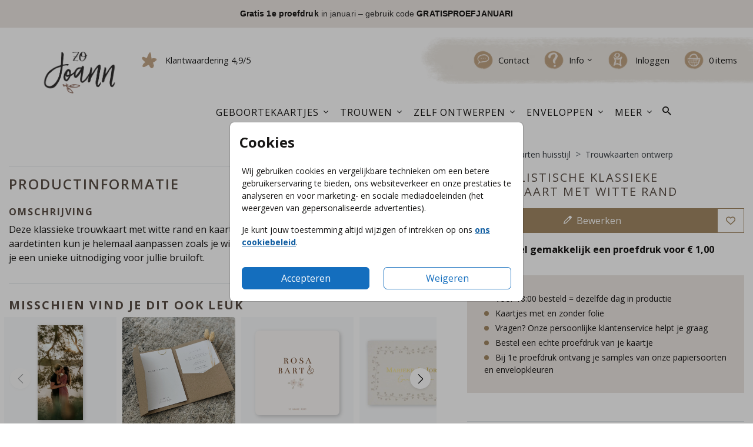

--- FILE ---
content_type: text/html;charset=utf-8
request_url: https://www.zojoann.nl/trouwen/trouwkaarten/minimalistische-klassieke-trouwkaart-witte-rand-aardetinten
body_size: 45464
content:
<!DOCTYPE html> <html lang="nl-NL" class="kc-classic"> <head><script type="text/javascript">window.NREUM||(NREUM={});NREUM.info={"beacon":"bam.nr-data.net","errorBeacon":"bam.nr-data.net","licenseKey":"6d416604e4","applicationID":"604861797","transactionName":"YAZVMhFRWkoEW0IMX1lMcRMNU0BQClYZBl9ZF0UJD1xRSxYWRApfQ1l8BSJARGsKV0JLVFIFVhMPRA==","queueTime":0,"applicationTime":140,"agent":""};
(window.NREUM||(NREUM={})).init={privacy:{cookies_enabled:true},ajax:{deny_list:["bam-cell.nr-data.net"]},session_trace:{sampling_rate:0.0,mode:"FIXED_RATE",enabled:true,error_sampling_rate:0.0},feature_flags:["soft_nav"],distributed_tracing:{enabled:true}};(window.NREUM||(NREUM={})).loader_config={agentID:"1834701004",accountID:"1916883",trustKey:"1916883",xpid:"VQ8GV15bCxAGVFVaAQAAX1M=",licenseKey:"6d416604e4",applicationID:"604861797",browserID:"1834701004"};;/*! For license information please see nr-loader-spa-1.308.0.min.js.LICENSE.txt */
(()=>{var e,t,r={384:(e,t,r)=>{"use strict";r.d(t,{NT:()=>a,US:()=>u,Zm:()=>o,bQ:()=>d,dV:()=>c,pV:()=>l});var n=r(6154),i=r(1863),s=r(1910);const a={beacon:"bam.nr-data.net",errorBeacon:"bam.nr-data.net"};function o(){return n.gm.NREUM||(n.gm.NREUM={}),void 0===n.gm.newrelic&&(n.gm.newrelic=n.gm.NREUM),n.gm.NREUM}function c(){let e=o();return e.o||(e.o={ST:n.gm.setTimeout,SI:n.gm.setImmediate||n.gm.setInterval,CT:n.gm.clearTimeout,XHR:n.gm.XMLHttpRequest,REQ:n.gm.Request,EV:n.gm.Event,PR:n.gm.Promise,MO:n.gm.MutationObserver,FETCH:n.gm.fetch,WS:n.gm.WebSocket},(0,s.i)(...Object.values(e.o))),e}function d(e,t){let r=o();r.initializedAgents??={},t.initializedAt={ms:(0,i.t)(),date:new Date},r.initializedAgents[e]=t}function u(e,t){o()[e]=t}function l(){return function(){let e=o();const t=e.info||{};e.info={beacon:a.beacon,errorBeacon:a.errorBeacon,...t}}(),function(){let e=o();const t=e.init||{};e.init={...t}}(),c(),function(){let e=o();const t=e.loader_config||{};e.loader_config={...t}}(),o()}},782:(e,t,r)=>{"use strict";r.d(t,{T:()=>n});const n=r(860).K7.pageViewTiming},860:(e,t,r)=>{"use strict";r.d(t,{$J:()=>u,K7:()=>c,P3:()=>d,XX:()=>i,Yy:()=>o,df:()=>s,qY:()=>n,v4:()=>a});const n="events",i="jserrors",s="browser/blobs",a="rum",o="browser/logs",c={ajax:"ajax",genericEvents:"generic_events",jserrors:i,logging:"logging",metrics:"metrics",pageAction:"page_action",pageViewEvent:"page_view_event",pageViewTiming:"page_view_timing",sessionReplay:"session_replay",sessionTrace:"session_trace",softNav:"soft_navigations",spa:"spa"},d={[c.pageViewEvent]:1,[c.pageViewTiming]:2,[c.metrics]:3,[c.jserrors]:4,[c.spa]:5,[c.ajax]:6,[c.sessionTrace]:7,[c.softNav]:8,[c.sessionReplay]:9,[c.logging]:10,[c.genericEvents]:11},u={[c.pageViewEvent]:a,[c.pageViewTiming]:n,[c.ajax]:n,[c.spa]:n,[c.softNav]:n,[c.metrics]:i,[c.jserrors]:i,[c.sessionTrace]:s,[c.sessionReplay]:s,[c.logging]:o,[c.genericEvents]:"ins"}},944:(e,t,r)=>{"use strict";r.d(t,{R:()=>i});var n=r(3241);function i(e,t){"function"==typeof console.debug&&(console.debug("New Relic Warning: https://github.com/newrelic/newrelic-browser-agent/blob/main/docs/warning-codes.md#".concat(e),t),(0,n.W)({agentIdentifier:null,drained:null,type:"data",name:"warn",feature:"warn",data:{code:e,secondary:t}}))}},993:(e,t,r)=>{"use strict";r.d(t,{A$:()=>s,ET:()=>a,TZ:()=>o,p_:()=>i});var n=r(860);const i={ERROR:"ERROR",WARN:"WARN",INFO:"INFO",DEBUG:"DEBUG",TRACE:"TRACE"},s={OFF:0,ERROR:1,WARN:2,INFO:3,DEBUG:4,TRACE:5},a="log",o=n.K7.logging},1541:(e,t,r)=>{"use strict";r.d(t,{U:()=>i,f:()=>n});const n={MFE:"MFE",BA:"BA"};function i(e,t){if(2!==t?.harvestEndpointVersion)return{};const r=t.agentRef.runtime.appMetadata.agents[0].entityGuid;return e?{"source.id":e.id,"source.name":e.name,"source.type":e.type,"parent.id":e.parent?.id||r,"parent.type":e.parent?.type||n.BA}:{"entity.guid":r,appId:t.agentRef.info.applicationID}}},1687:(e,t,r)=>{"use strict";r.d(t,{Ak:()=>d,Ze:()=>h,x3:()=>u});var n=r(3241),i=r(7836),s=r(3606),a=r(860),o=r(2646);const c={};function d(e,t){const r={staged:!1,priority:a.P3[t]||0};l(e),c[e].get(t)||c[e].set(t,r)}function u(e,t){e&&c[e]&&(c[e].get(t)&&c[e].delete(t),p(e,t,!1),c[e].size&&f(e))}function l(e){if(!e)throw new Error("agentIdentifier required");c[e]||(c[e]=new Map)}function h(e="",t="feature",r=!1){if(l(e),!e||!c[e].get(t)||r)return p(e,t);c[e].get(t).staged=!0,f(e)}function f(e){const t=Array.from(c[e]);t.every(([e,t])=>t.staged)&&(t.sort((e,t)=>e[1].priority-t[1].priority),t.forEach(([t])=>{c[e].delete(t),p(e,t)}))}function p(e,t,r=!0){const a=e?i.ee.get(e):i.ee,c=s.i.handlers;if(!a.aborted&&a.backlog&&c){if((0,n.W)({agentIdentifier:e,type:"lifecycle",name:"drain",feature:t}),r){const e=a.backlog[t],r=c[t];if(r){for(let t=0;e&&t<e.length;++t)g(e[t],r);Object.entries(r).forEach(([e,t])=>{Object.values(t||{}).forEach(t=>{t[0]?.on&&t[0]?.context()instanceof o.y&&t[0].on(e,t[1])})})}}a.isolatedBacklog||delete c[t],a.backlog[t]=null,a.emit("drain-"+t,[])}}function g(e,t){var r=e[1];Object.values(t[r]||{}).forEach(t=>{var r=e[0];if(t[0]===r){var n=t[1],i=e[3],s=e[2];n.apply(i,s)}})}},1738:(e,t,r)=>{"use strict";r.d(t,{U:()=>f,Y:()=>h});var n=r(3241),i=r(9908),s=r(1863),a=r(944),o=r(5701),c=r(3969),d=r(8362),u=r(860),l=r(4261);function h(e,t,r,s){const h=s||r;!h||h[e]&&h[e]!==d.d.prototype[e]||(h[e]=function(){(0,i.p)(c.xV,["API/"+e+"/called"],void 0,u.K7.metrics,r.ee),(0,n.W)({agentIdentifier:r.agentIdentifier,drained:!!o.B?.[r.agentIdentifier],type:"data",name:"api",feature:l.Pl+e,data:{}});try{return t.apply(this,arguments)}catch(e){(0,a.R)(23,e)}})}function f(e,t,r,n,a){const o=e.info;null===r?delete o.jsAttributes[t]:o.jsAttributes[t]=r,(a||null===r)&&(0,i.p)(l.Pl+n,[(0,s.t)(),t,r],void 0,"session",e.ee)}},1741:(e,t,r)=>{"use strict";r.d(t,{W:()=>s});var n=r(944),i=r(4261);class s{#e(e,...t){if(this[e]!==s.prototype[e])return this[e](...t);(0,n.R)(35,e)}addPageAction(e,t){return this.#e(i.hG,e,t)}register(e){return this.#e(i.eY,e)}recordCustomEvent(e,t){return this.#e(i.fF,e,t)}setPageViewName(e,t){return this.#e(i.Fw,e,t)}setCustomAttribute(e,t,r){return this.#e(i.cD,e,t,r)}noticeError(e,t){return this.#e(i.o5,e,t)}setUserId(e,t=!1){return this.#e(i.Dl,e,t)}setApplicationVersion(e){return this.#e(i.nb,e)}setErrorHandler(e){return this.#e(i.bt,e)}addRelease(e,t){return this.#e(i.k6,e,t)}log(e,t){return this.#e(i.$9,e,t)}start(){return this.#e(i.d3)}finished(e){return this.#e(i.BL,e)}recordReplay(){return this.#e(i.CH)}pauseReplay(){return this.#e(i.Tb)}addToTrace(e){return this.#e(i.U2,e)}setCurrentRouteName(e){return this.#e(i.PA,e)}interaction(e){return this.#e(i.dT,e)}wrapLogger(e,t,r){return this.#e(i.Wb,e,t,r)}measure(e,t){return this.#e(i.V1,e,t)}consent(e){return this.#e(i.Pv,e)}}},1863:(e,t,r)=>{"use strict";function n(){return Math.floor(performance.now())}r.d(t,{t:()=>n})},1910:(e,t,r)=>{"use strict";r.d(t,{i:()=>s});var n=r(944);const i=new Map;function s(...e){return e.every(e=>{if(i.has(e))return i.get(e);const t="function"==typeof e?e.toString():"",r=t.includes("[native code]"),s=t.includes("nrWrapper");return r||s||(0,n.R)(64,e?.name||t),i.set(e,r),r})}},2555:(e,t,r)=>{"use strict";r.d(t,{D:()=>o,f:()=>a});var n=r(384),i=r(8122);const s={beacon:n.NT.beacon,errorBeacon:n.NT.errorBeacon,licenseKey:void 0,applicationID:void 0,sa:void 0,queueTime:void 0,applicationTime:void 0,ttGuid:void 0,user:void 0,account:void 0,product:void 0,extra:void 0,jsAttributes:{},userAttributes:void 0,atts:void 0,transactionName:void 0,tNamePlain:void 0};function a(e){try{return!!e.licenseKey&&!!e.errorBeacon&&!!e.applicationID}catch(e){return!1}}const o=e=>(0,i.a)(e,s)},2614:(e,t,r)=>{"use strict";r.d(t,{BB:()=>a,H3:()=>n,g:()=>d,iL:()=>c,tS:()=>o,uh:()=>i,wk:()=>s});const n="NRBA",i="SESSION",s=144e5,a=18e5,o={STARTED:"session-started",PAUSE:"session-pause",RESET:"session-reset",RESUME:"session-resume",UPDATE:"session-update"},c={SAME_TAB:"same-tab",CROSS_TAB:"cross-tab"},d={OFF:0,FULL:1,ERROR:2}},2646:(e,t,r)=>{"use strict";r.d(t,{y:()=>n});class n{constructor(e){this.contextId=e}}},2843:(e,t,r)=>{"use strict";r.d(t,{G:()=>s,u:()=>i});var n=r(3878);function i(e,t=!1,r,i){(0,n.DD)("visibilitychange",function(){if(t)return void("hidden"===document.visibilityState&&e());e(document.visibilityState)},r,i)}function s(e,t,r){(0,n.sp)("pagehide",e,t,r)}},3241:(e,t,r)=>{"use strict";r.d(t,{W:()=>s});var n=r(6154);const i="newrelic";function s(e={}){try{n.gm.dispatchEvent(new CustomEvent(i,{detail:e}))}catch(e){}}},3304:(e,t,r)=>{"use strict";r.d(t,{A:()=>s});var n=r(7836);const i=()=>{const e=new WeakSet;return(t,r)=>{if("object"==typeof r&&null!==r){if(e.has(r))return;e.add(r)}return r}};function s(e){try{return JSON.stringify(e,i())??""}catch(e){try{n.ee.emit("internal-error",[e])}catch(e){}return""}}},3333:(e,t,r)=>{"use strict";r.d(t,{$v:()=>u,TZ:()=>n,Xh:()=>c,Zp:()=>i,kd:()=>d,mq:()=>o,nf:()=>a,qN:()=>s});const n=r(860).K7.genericEvents,i=["auxclick","click","copy","keydown","paste","scrollend"],s=["focus","blur"],a=4,o=1e3,c=2e3,d=["PageAction","UserAction","BrowserPerformance"],u={RESOURCES:"experimental.resources",REGISTER:"register"}},3434:(e,t,r)=>{"use strict";r.d(t,{Jt:()=>s,YM:()=>d});var n=r(7836),i=r(5607);const s="nr@original:".concat(i.W),a=50;var o=Object.prototype.hasOwnProperty,c=!1;function d(e,t){return e||(e=n.ee),r.inPlace=function(e,t,n,i,s){n||(n="");const a="-"===n.charAt(0);for(let o=0;o<t.length;o++){const c=t[o],d=e[c];l(d)||(e[c]=r(d,a?c+n:n,i,c,s))}},r.flag=s,r;function r(t,r,n,c,d){return l(t)?t:(r||(r=""),nrWrapper[s]=t,function(e,t,r){if(Object.defineProperty&&Object.keys)try{return Object.keys(e).forEach(function(r){Object.defineProperty(t,r,{get:function(){return e[r]},set:function(t){return e[r]=t,t}})}),t}catch(e){u([e],r)}for(var n in e)o.call(e,n)&&(t[n]=e[n])}(t,nrWrapper,e),nrWrapper);function nrWrapper(){var s,o,l,h;let f;try{o=this,s=[...arguments],l="function"==typeof n?n(s,o):n||{}}catch(t){u([t,"",[s,o,c],l],e)}i(r+"start",[s,o,c],l,d);const p=performance.now();let g;try{return h=t.apply(o,s),g=performance.now(),h}catch(e){throw g=performance.now(),i(r+"err",[s,o,e],l,d),f=e,f}finally{const e=g-p,t={start:p,end:g,duration:e,isLongTask:e>=a,methodName:c,thrownError:f};t.isLongTask&&i("long-task",[t,o],l,d),i(r+"end",[s,o,h],l,d)}}}function i(r,n,i,s){if(!c||t){var a=c;c=!0;try{e.emit(r,n,i,t,s)}catch(t){u([t,r,n,i],e)}c=a}}}function u(e,t){t||(t=n.ee);try{t.emit("internal-error",e)}catch(e){}}function l(e){return!(e&&"function"==typeof e&&e.apply&&!e[s])}},3606:(e,t,r)=>{"use strict";r.d(t,{i:()=>s});var n=r(9908);s.on=a;var i=s.handlers={};function s(e,t,r,s){a(s||n.d,i,e,t,r)}function a(e,t,r,i,s){s||(s="feature"),e||(e=n.d);var a=t[s]=t[s]||{};(a[r]=a[r]||[]).push([e,i])}},3738:(e,t,r)=>{"use strict";r.d(t,{He:()=>i,Kp:()=>o,Lc:()=>d,Rz:()=>u,TZ:()=>n,bD:()=>s,d3:()=>a,jx:()=>l,sl:()=>h,uP:()=>c});const n=r(860).K7.sessionTrace,i="bstResource",s="resource",a="-start",o="-end",c="fn"+a,d="fn"+o,u="pushState",l=1e3,h=3e4},3785:(e,t,r)=>{"use strict";r.d(t,{R:()=>c,b:()=>d});var n=r(9908),i=r(1863),s=r(860),a=r(3969),o=r(993);function c(e,t,r={},c=o.p_.INFO,d=!0,u,l=(0,i.t)()){(0,n.p)(a.xV,["API/logging/".concat(c.toLowerCase(),"/called")],void 0,s.K7.metrics,e),(0,n.p)(o.ET,[l,t,r,c,d,u],void 0,s.K7.logging,e)}function d(e){return"string"==typeof e&&Object.values(o.p_).some(t=>t===e.toUpperCase().trim())}},3878:(e,t,r)=>{"use strict";function n(e,t){return{capture:e,passive:!1,signal:t}}function i(e,t,r=!1,i){window.addEventListener(e,t,n(r,i))}function s(e,t,r=!1,i){document.addEventListener(e,t,n(r,i))}r.d(t,{DD:()=>s,jT:()=>n,sp:()=>i})},3962:(e,t,r)=>{"use strict";r.d(t,{AM:()=>a,O2:()=>l,OV:()=>s,Qu:()=>h,TZ:()=>c,ih:()=>f,pP:()=>o,t1:()=>u,tC:()=>i,wD:()=>d});var n=r(860);const i=["click","keydown","submit"],s="popstate",a="api",o="initialPageLoad",c=n.K7.softNav,d=5e3,u=500,l={INITIAL_PAGE_LOAD:"",ROUTE_CHANGE:1,UNSPECIFIED:2},h={INTERACTION:1,AJAX:2,CUSTOM_END:3,CUSTOM_TRACER:4},f={IP:"in progress",PF:"pending finish",FIN:"finished",CAN:"cancelled"}},3969:(e,t,r)=>{"use strict";r.d(t,{TZ:()=>n,XG:()=>o,rs:()=>i,xV:()=>a,z_:()=>s});const n=r(860).K7.metrics,i="sm",s="cm",a="storeSupportabilityMetrics",o="storeEventMetrics"},4234:(e,t,r)=>{"use strict";r.d(t,{W:()=>s});var n=r(7836),i=r(1687);class s{constructor(e,t){this.agentIdentifier=e,this.ee=n.ee.get(e),this.featureName=t,this.blocked=!1}deregisterDrain(){(0,i.x3)(this.agentIdentifier,this.featureName)}}},4261:(e,t,r)=>{"use strict";r.d(t,{$9:()=>u,BL:()=>c,CH:()=>p,Dl:()=>R,Fw:()=>w,PA:()=>v,Pl:()=>n,Pv:()=>A,Tb:()=>h,U2:()=>a,V1:()=>E,Wb:()=>T,bt:()=>y,cD:()=>b,d3:()=>x,dT:()=>d,eY:()=>g,fF:()=>f,hG:()=>s,hw:()=>i,k6:()=>o,nb:()=>m,o5:()=>l});const n="api-",i=n+"ixn-",s="addPageAction",a="addToTrace",o="addRelease",c="finished",d="interaction",u="log",l="noticeError",h="pauseReplay",f="recordCustomEvent",p="recordReplay",g="register",m="setApplicationVersion",v="setCurrentRouteName",b="setCustomAttribute",y="setErrorHandler",w="setPageViewName",R="setUserId",x="start",T="wrapLogger",E="measure",A="consent"},5205:(e,t,r)=>{"use strict";r.d(t,{j:()=>S});var n=r(384),i=r(1741);var s=r(2555),a=r(3333);const o=e=>{if(!e||"string"!=typeof e)return!1;try{document.createDocumentFragment().querySelector(e)}catch{return!1}return!0};var c=r(2614),d=r(944),u=r(8122);const l="[data-nr-mask]",h=e=>(0,u.a)(e,(()=>{const e={feature_flags:[],experimental:{allow_registered_children:!1,resources:!1},mask_selector:"*",block_selector:"[data-nr-block]",mask_input_options:{color:!1,date:!1,"datetime-local":!1,email:!1,month:!1,number:!1,range:!1,search:!1,tel:!1,text:!1,time:!1,url:!1,week:!1,textarea:!1,select:!1,password:!0}};return{ajax:{deny_list:void 0,block_internal:!0,enabled:!0,autoStart:!0},api:{get allow_registered_children(){return e.feature_flags.includes(a.$v.REGISTER)||e.experimental.allow_registered_children},set allow_registered_children(t){e.experimental.allow_registered_children=t},duplicate_registered_data:!1},browser_consent_mode:{enabled:!1},distributed_tracing:{enabled:void 0,exclude_newrelic_header:void 0,cors_use_newrelic_header:void 0,cors_use_tracecontext_headers:void 0,allowed_origins:void 0},get feature_flags(){return e.feature_flags},set feature_flags(t){e.feature_flags=t},generic_events:{enabled:!0,autoStart:!0},harvest:{interval:30},jserrors:{enabled:!0,autoStart:!0},logging:{enabled:!0,autoStart:!0},metrics:{enabled:!0,autoStart:!0},obfuscate:void 0,page_action:{enabled:!0},page_view_event:{enabled:!0,autoStart:!0},page_view_timing:{enabled:!0,autoStart:!0},performance:{capture_marks:!1,capture_measures:!1,capture_detail:!0,resources:{get enabled(){return e.feature_flags.includes(a.$v.RESOURCES)||e.experimental.resources},set enabled(t){e.experimental.resources=t},asset_types:[],first_party_domains:[],ignore_newrelic:!0}},privacy:{cookies_enabled:!0},proxy:{assets:void 0,beacon:void 0},session:{expiresMs:c.wk,inactiveMs:c.BB},session_replay:{autoStart:!0,enabled:!1,preload:!1,sampling_rate:10,error_sampling_rate:100,collect_fonts:!1,inline_images:!1,fix_stylesheets:!0,mask_all_inputs:!0,get mask_text_selector(){return e.mask_selector},set mask_text_selector(t){o(t)?e.mask_selector="".concat(t,",").concat(l):""===t||null===t?e.mask_selector=l:(0,d.R)(5,t)},get block_class(){return"nr-block"},get ignore_class(){return"nr-ignore"},get mask_text_class(){return"nr-mask"},get block_selector(){return e.block_selector},set block_selector(t){o(t)?e.block_selector+=",".concat(t):""!==t&&(0,d.R)(6,t)},get mask_input_options(){return e.mask_input_options},set mask_input_options(t){t&&"object"==typeof t?e.mask_input_options={...t,password:!0}:(0,d.R)(7,t)}},session_trace:{enabled:!0,autoStart:!0},soft_navigations:{enabled:!0,autoStart:!0},spa:{enabled:!0,autoStart:!0},ssl:void 0,user_actions:{enabled:!0,elementAttributes:["id","className","tagName","type"]}}})());var f=r(6154),p=r(9324);let g=0;const m={buildEnv:p.F3,distMethod:p.Xs,version:p.xv,originTime:f.WN},v={consented:!1},b={appMetadata:{},get consented(){return this.session?.state?.consent||v.consented},set consented(e){v.consented=e},customTransaction:void 0,denyList:void 0,disabled:!1,harvester:void 0,isolatedBacklog:!1,isRecording:!1,loaderType:void 0,maxBytes:3e4,obfuscator:void 0,onerror:void 0,ptid:void 0,releaseIds:{},session:void 0,timeKeeper:void 0,registeredEntities:[],jsAttributesMetadata:{bytes:0},get harvestCount(){return++g}},y=e=>{const t=(0,u.a)(e,b),r=Object.keys(m).reduce((e,t)=>(e[t]={value:m[t],writable:!1,configurable:!0,enumerable:!0},e),{});return Object.defineProperties(t,r)};var w=r(5701);const R=e=>{const t=e.startsWith("http");e+="/",r.p=t?e:"https://"+e};var x=r(7836),T=r(3241);const E={accountID:void 0,trustKey:void 0,agentID:void 0,licenseKey:void 0,applicationID:void 0,xpid:void 0},A=e=>(0,u.a)(e,E),_=new Set;function S(e,t={},r,a){let{init:o,info:c,loader_config:d,runtime:u={},exposed:l=!0}=t;if(!c){const e=(0,n.pV)();o=e.init,c=e.info,d=e.loader_config}e.init=h(o||{}),e.loader_config=A(d||{}),c.jsAttributes??={},f.bv&&(c.jsAttributes.isWorker=!0),e.info=(0,s.D)(c);const p=e.init,g=[c.beacon,c.errorBeacon];_.has(e.agentIdentifier)||(p.proxy.assets&&(R(p.proxy.assets),g.push(p.proxy.assets)),p.proxy.beacon&&g.push(p.proxy.beacon),e.beacons=[...g],function(e){const t=(0,n.pV)();Object.getOwnPropertyNames(i.W.prototype).forEach(r=>{const n=i.W.prototype[r];if("function"!=typeof n||"constructor"===n)return;let s=t[r];e[r]&&!1!==e.exposed&&"micro-agent"!==e.runtime?.loaderType&&(t[r]=(...t)=>{const n=e[r](...t);return s?s(...t):n})})}(e),(0,n.US)("activatedFeatures",w.B)),u.denyList=[...p.ajax.deny_list||[],...p.ajax.block_internal?g:[]],u.ptid=e.agentIdentifier,u.loaderType=r,e.runtime=y(u),_.has(e.agentIdentifier)||(e.ee=x.ee.get(e.agentIdentifier),e.exposed=l,(0,T.W)({agentIdentifier:e.agentIdentifier,drained:!!w.B?.[e.agentIdentifier],type:"lifecycle",name:"initialize",feature:void 0,data:e.config})),_.add(e.agentIdentifier)}},5270:(e,t,r)=>{"use strict";r.d(t,{Aw:()=>a,SR:()=>s,rF:()=>o});var n=r(384),i=r(7767);function s(e){return!!(0,n.dV)().o.MO&&(0,i.V)(e)&&!0===e?.session_trace.enabled}function a(e){return!0===e?.session_replay.preload&&s(e)}function o(e,t){try{if("string"==typeof t?.type){if("password"===t.type.toLowerCase())return"*".repeat(e?.length||0);if(void 0!==t?.dataset?.nrUnmask||t?.classList?.contains("nr-unmask"))return e}}catch(e){}return"string"==typeof e?e.replace(/[\S]/g,"*"):"*".repeat(e?.length||0)}},5289:(e,t,r)=>{"use strict";r.d(t,{GG:()=>a,Qr:()=>c,sB:()=>o});var n=r(3878),i=r(6389);function s(){return"undefined"==typeof document||"complete"===document.readyState}function a(e,t){if(s())return e();const r=(0,i.J)(e),a=setInterval(()=>{s()&&(clearInterval(a),r())},500);(0,n.sp)("load",r,t)}function o(e){if(s())return e();(0,n.DD)("DOMContentLoaded",e)}function c(e){if(s())return e();(0,n.sp)("popstate",e)}},5607:(e,t,r)=>{"use strict";r.d(t,{W:()=>n});const n=(0,r(9566).bz)()},5701:(e,t,r)=>{"use strict";r.d(t,{B:()=>s,t:()=>a});var n=r(3241);const i=new Set,s={};function a(e,t){const r=t.agentIdentifier;s[r]??={},e&&"object"==typeof e&&(i.has(r)||(t.ee.emit("rumresp",[e]),s[r]=e,i.add(r),(0,n.W)({agentIdentifier:r,loaded:!0,drained:!0,type:"lifecycle",name:"load",feature:void 0,data:e})))}},6154:(e,t,r)=>{"use strict";r.d(t,{OF:()=>d,RI:()=>i,WN:()=>h,bv:()=>s,eN:()=>f,gm:()=>a,lR:()=>l,m:()=>c,mw:()=>o,sb:()=>u});var n=r(1863);const i="undefined"!=typeof window&&!!window.document,s="undefined"!=typeof WorkerGlobalScope&&("undefined"!=typeof self&&self instanceof WorkerGlobalScope&&self.navigator instanceof WorkerNavigator||"undefined"!=typeof globalThis&&globalThis instanceof WorkerGlobalScope&&globalThis.navigator instanceof WorkerNavigator),a=i?window:"undefined"!=typeof WorkerGlobalScope&&("undefined"!=typeof self&&self instanceof WorkerGlobalScope&&self||"undefined"!=typeof globalThis&&globalThis instanceof WorkerGlobalScope&&globalThis),o=Boolean("hidden"===a?.document?.visibilityState),c=""+a?.location,d=/iPad|iPhone|iPod/.test(a.navigator?.userAgent),u=d&&"undefined"==typeof SharedWorker,l=(()=>{const e=a.navigator?.userAgent?.match(/Firefox[/\s](\d+\.\d+)/);return Array.isArray(e)&&e.length>=2?+e[1]:0})(),h=Date.now()-(0,n.t)(),f=()=>"undefined"!=typeof PerformanceNavigationTiming&&a?.performance?.getEntriesByType("navigation")?.[0]?.responseStart},6344:(e,t,r)=>{"use strict";r.d(t,{BB:()=>u,Qb:()=>l,TZ:()=>i,Ug:()=>a,Vh:()=>s,_s:()=>o,bc:()=>d,yP:()=>c});var n=r(2614);const i=r(860).K7.sessionReplay,s="errorDuringReplay",a=.12,o={DomContentLoaded:0,Load:1,FullSnapshot:2,IncrementalSnapshot:3,Meta:4,Custom:5},c={[n.g.ERROR]:15e3,[n.g.FULL]:3e5,[n.g.OFF]:0},d={RESET:{message:"Session was reset",sm:"Reset"},IMPORT:{message:"Recorder failed to import",sm:"Import"},TOO_MANY:{message:"429: Too Many Requests",sm:"Too-Many"},TOO_BIG:{message:"Payload was too large",sm:"Too-Big"},CROSS_TAB:{message:"Session Entity was set to OFF on another tab",sm:"Cross-Tab"},ENTITLEMENTS:{message:"Session Replay is not allowed and will not be started",sm:"Entitlement"}},u=5e3,l={API:"api",RESUME:"resume",SWITCH_TO_FULL:"switchToFull",INITIALIZE:"initialize",PRELOAD:"preload"}},6389:(e,t,r)=>{"use strict";function n(e,t=500,r={}){const n=r?.leading||!1;let i;return(...r)=>{n&&void 0===i&&(e.apply(this,r),i=setTimeout(()=>{i=clearTimeout(i)},t)),n||(clearTimeout(i),i=setTimeout(()=>{e.apply(this,r)},t))}}function i(e){let t=!1;return(...r)=>{t||(t=!0,e.apply(this,r))}}r.d(t,{J:()=>i,s:()=>n})},6630:(e,t,r)=>{"use strict";r.d(t,{T:()=>n});const n=r(860).K7.pageViewEvent},6774:(e,t,r)=>{"use strict";r.d(t,{T:()=>n});const n=r(860).K7.jserrors},7295:(e,t,r)=>{"use strict";r.d(t,{Xv:()=>a,gX:()=>i,iW:()=>s});var n=[];function i(e){if(!e||s(e))return!1;if(0===n.length)return!0;if("*"===n[0].hostname)return!1;for(var t=0;t<n.length;t++){var r=n[t];if(r.hostname.test(e.hostname)&&r.pathname.test(e.pathname))return!1}return!0}function s(e){return void 0===e.hostname}function a(e){if(n=[],e&&e.length)for(var t=0;t<e.length;t++){let r=e[t];if(!r)continue;if("*"===r)return void(n=[{hostname:"*"}]);0===r.indexOf("http://")?r=r.substring(7):0===r.indexOf("https://")&&(r=r.substring(8));const i=r.indexOf("/");let s,a;i>0?(s=r.substring(0,i),a=r.substring(i)):(s=r,a="*");let[c]=s.split(":");n.push({hostname:o(c),pathname:o(a,!0)})}}function o(e,t=!1){const r=e.replace(/[.+?^${}()|[\]\\]/g,e=>"\\"+e).replace(/\*/g,".*?");return new RegExp((t?"^":"")+r+"$")}},7485:(e,t,r)=>{"use strict";r.d(t,{D:()=>i});var n=r(6154);function i(e){if(0===(e||"").indexOf("data:"))return{protocol:"data"};try{const t=new URL(e,location.href),r={port:t.port,hostname:t.hostname,pathname:t.pathname,search:t.search,protocol:t.protocol.slice(0,t.protocol.indexOf(":")),sameOrigin:t.protocol===n.gm?.location?.protocol&&t.host===n.gm?.location?.host};return r.port&&""!==r.port||("http:"===t.protocol&&(r.port="80"),"https:"===t.protocol&&(r.port="443")),r.pathname&&""!==r.pathname?r.pathname.startsWith("/")||(r.pathname="/".concat(r.pathname)):r.pathname="/",r}catch(e){return{}}}},7699:(e,t,r)=>{"use strict";r.d(t,{It:()=>s,KC:()=>o,No:()=>i,qh:()=>a});var n=r(860);const i=16e3,s=1e6,a="SESSION_ERROR",o={[n.K7.logging]:!0,[n.K7.genericEvents]:!1,[n.K7.jserrors]:!1,[n.K7.ajax]:!1}},7767:(e,t,r)=>{"use strict";r.d(t,{V:()=>i});var n=r(6154);const i=e=>n.RI&&!0===e?.privacy.cookies_enabled},7836:(e,t,r)=>{"use strict";r.d(t,{P:()=>o,ee:()=>c});var n=r(384),i=r(8990),s=r(2646),a=r(5607);const o="nr@context:".concat(a.W),c=function e(t,r){var n={},a={},u={},l=!1;try{l=16===r.length&&d.initializedAgents?.[r]?.runtime.isolatedBacklog}catch(e){}var h={on:p,addEventListener:p,removeEventListener:function(e,t){var r=n[e];if(!r)return;for(var i=0;i<r.length;i++)r[i]===t&&r.splice(i,1)},emit:function(e,r,n,i,s){!1!==s&&(s=!0);if(c.aborted&&!i)return;t&&s&&t.emit(e,r,n);var o=f(n);g(e).forEach(e=>{e.apply(o,r)});var d=v()[a[e]];d&&d.push([h,e,r,o]);return o},get:m,listeners:g,context:f,buffer:function(e,t){const r=v();if(t=t||"feature",h.aborted)return;Object.entries(e||{}).forEach(([e,n])=>{a[n]=t,t in r||(r[t]=[])})},abort:function(){h._aborted=!0,Object.keys(h.backlog).forEach(e=>{delete h.backlog[e]})},isBuffering:function(e){return!!v()[a[e]]},debugId:r,backlog:l?{}:t&&"object"==typeof t.backlog?t.backlog:{},isolatedBacklog:l};return Object.defineProperty(h,"aborted",{get:()=>{let e=h._aborted||!1;return e||(t&&(e=t.aborted),e)}}),h;function f(e){return e&&e instanceof s.y?e:e?(0,i.I)(e,o,()=>new s.y(o)):new s.y(o)}function p(e,t){n[e]=g(e).concat(t)}function g(e){return n[e]||[]}function m(t){return u[t]=u[t]||e(h,t)}function v(){return h.backlog}}(void 0,"globalEE"),d=(0,n.Zm)();d.ee||(d.ee=c)},8122:(e,t,r)=>{"use strict";r.d(t,{a:()=>i});var n=r(944);function i(e,t){try{if(!e||"object"!=typeof e)return(0,n.R)(3);if(!t||"object"!=typeof t)return(0,n.R)(4);const r=Object.create(Object.getPrototypeOf(t),Object.getOwnPropertyDescriptors(t)),s=0===Object.keys(r).length?e:r;for(let a in s)if(void 0!==e[a])try{if(null===e[a]){r[a]=null;continue}Array.isArray(e[a])&&Array.isArray(t[a])?r[a]=Array.from(new Set([...e[a],...t[a]])):"object"==typeof e[a]&&"object"==typeof t[a]?r[a]=i(e[a],t[a]):r[a]=e[a]}catch(e){r[a]||(0,n.R)(1,e)}return r}catch(e){(0,n.R)(2,e)}}},8139:(e,t,r)=>{"use strict";r.d(t,{u:()=>h});var n=r(7836),i=r(3434),s=r(8990),a=r(6154);const o={},c=a.gm.XMLHttpRequest,d="addEventListener",u="removeEventListener",l="nr@wrapped:".concat(n.P);function h(e){var t=function(e){return(e||n.ee).get("events")}(e);if(o[t.debugId]++)return t;o[t.debugId]=1;var r=(0,i.YM)(t,!0);function h(e){r.inPlace(e,[d,u],"-",p)}function p(e,t){return e[1]}return"getPrototypeOf"in Object&&(a.RI&&f(document,h),c&&f(c.prototype,h),f(a.gm,h)),t.on(d+"-start",function(e,t){var n=e[1];if(null!==n&&("function"==typeof n||"object"==typeof n)&&"newrelic"!==e[0]){var i=(0,s.I)(n,l,function(){var e={object:function(){if("function"!=typeof n.handleEvent)return;return n.handleEvent.apply(n,arguments)},function:n}[typeof n];return e?r(e,"fn-",null,e.name||"anonymous"):n});this.wrapped=e[1]=i}}),t.on(u+"-start",function(e){e[1]=this.wrapped||e[1]}),t}function f(e,t,...r){let n=e;for(;"object"==typeof n&&!Object.prototype.hasOwnProperty.call(n,d);)n=Object.getPrototypeOf(n);n&&t(n,...r)}},8362:(e,t,r)=>{"use strict";r.d(t,{d:()=>s});var n=r(9566),i=r(1741);class s extends i.W{agentIdentifier=(0,n.LA)(16)}},8374:(e,t,r)=>{r.nc=(()=>{try{return document?.currentScript?.nonce}catch(e){}return""})()},8990:(e,t,r)=>{"use strict";r.d(t,{I:()=>i});var n=Object.prototype.hasOwnProperty;function i(e,t,r){if(n.call(e,t))return e[t];var i=r();if(Object.defineProperty&&Object.keys)try{return Object.defineProperty(e,t,{value:i,writable:!0,enumerable:!1}),i}catch(e){}return e[t]=i,i}},9119:(e,t,r)=>{"use strict";r.d(t,{L:()=>s});var n=/([^?#]*)[^#]*(#[^?]*|$).*/,i=/([^?#]*)().*/;function s(e,t){return e?e.replace(t?n:i,"$1$2"):e}},9300:(e,t,r)=>{"use strict";r.d(t,{T:()=>n});const n=r(860).K7.ajax},9324:(e,t,r)=>{"use strict";r.d(t,{AJ:()=>a,F3:()=>i,Xs:()=>s,Yq:()=>o,xv:()=>n});const n="1.308.0",i="PROD",s="CDN",a="@newrelic/rrweb",o="1.0.1"},9566:(e,t,r)=>{"use strict";r.d(t,{LA:()=>o,ZF:()=>c,bz:()=>a,el:()=>d});var n=r(6154);const i="xxxxxxxx-xxxx-4xxx-yxxx-xxxxxxxxxxxx";function s(e,t){return e?15&e[t]:16*Math.random()|0}function a(){const e=n.gm?.crypto||n.gm?.msCrypto;let t,r=0;return e&&e.getRandomValues&&(t=e.getRandomValues(new Uint8Array(30))),i.split("").map(e=>"x"===e?s(t,r++).toString(16):"y"===e?(3&s()|8).toString(16):e).join("")}function o(e){const t=n.gm?.crypto||n.gm?.msCrypto;let r,i=0;t&&t.getRandomValues&&(r=t.getRandomValues(new Uint8Array(e)));const a=[];for(var o=0;o<e;o++)a.push(s(r,i++).toString(16));return a.join("")}function c(){return o(16)}function d(){return o(32)}},9908:(e,t,r)=>{"use strict";r.d(t,{d:()=>n,p:()=>i});var n=r(7836).ee.get("handle");function i(e,t,r,i,s){s?(s.buffer([e],i),s.emit(e,t,r)):(n.buffer([e],i),n.emit(e,t,r))}}},n={};function i(e){var t=n[e];if(void 0!==t)return t.exports;var s=n[e]={exports:{}};return r[e](s,s.exports,i),s.exports}i.m=r,i.d=(e,t)=>{for(var r in t)i.o(t,r)&&!i.o(e,r)&&Object.defineProperty(e,r,{enumerable:!0,get:t[r]})},i.f={},i.e=e=>Promise.all(Object.keys(i.f).reduce((t,r)=>(i.f[r](e,t),t),[])),i.u=e=>({212:"nr-spa-compressor",249:"nr-spa-recorder",478:"nr-spa"}[e]+"-1.308.0.min.js"),i.o=(e,t)=>Object.prototype.hasOwnProperty.call(e,t),e={},t="NRBA-1.308.0.PROD:",i.l=(r,n,s,a)=>{if(e[r])e[r].push(n);else{var o,c;if(void 0!==s)for(var d=document.getElementsByTagName("script"),u=0;u<d.length;u++){var l=d[u];if(l.getAttribute("src")==r||l.getAttribute("data-webpack")==t+s){o=l;break}}if(!o){c=!0;var h={478:"sha512-RSfSVnmHk59T/uIPbdSE0LPeqcEdF4/+XhfJdBuccH5rYMOEZDhFdtnh6X6nJk7hGpzHd9Ujhsy7lZEz/ORYCQ==",249:"sha512-ehJXhmntm85NSqW4MkhfQqmeKFulra3klDyY0OPDUE+sQ3GokHlPh1pmAzuNy//3j4ac6lzIbmXLvGQBMYmrkg==",212:"sha512-B9h4CR46ndKRgMBcK+j67uSR2RCnJfGefU+A7FrgR/k42ovXy5x/MAVFiSvFxuVeEk/pNLgvYGMp1cBSK/G6Fg=="};(o=document.createElement("script")).charset="utf-8",i.nc&&o.setAttribute("nonce",i.nc),o.setAttribute("data-webpack",t+s),o.src=r,0!==o.src.indexOf(window.location.origin+"/")&&(o.crossOrigin="anonymous"),h[a]&&(o.integrity=h[a])}e[r]=[n];var f=(t,n)=>{o.onerror=o.onload=null,clearTimeout(p);var i=e[r];if(delete e[r],o.parentNode&&o.parentNode.removeChild(o),i&&i.forEach(e=>e(n)),t)return t(n)},p=setTimeout(f.bind(null,void 0,{type:"timeout",target:o}),12e4);o.onerror=f.bind(null,o.onerror),o.onload=f.bind(null,o.onload),c&&document.head.appendChild(o)}},i.r=e=>{"undefined"!=typeof Symbol&&Symbol.toStringTag&&Object.defineProperty(e,Symbol.toStringTag,{value:"Module"}),Object.defineProperty(e,"__esModule",{value:!0})},i.p="https://js-agent.newrelic.com/",(()=>{var e={38:0,788:0};i.f.j=(t,r)=>{var n=i.o(e,t)?e[t]:void 0;if(0!==n)if(n)r.push(n[2]);else{var s=new Promise((r,i)=>n=e[t]=[r,i]);r.push(n[2]=s);var a=i.p+i.u(t),o=new Error;i.l(a,r=>{if(i.o(e,t)&&(0!==(n=e[t])&&(e[t]=void 0),n)){var s=r&&("load"===r.type?"missing":r.type),a=r&&r.target&&r.target.src;o.message="Loading chunk "+t+" failed: ("+s+": "+a+")",o.name="ChunkLoadError",o.type=s,o.request=a,n[1](o)}},"chunk-"+t,t)}};var t=(t,r)=>{var n,s,[a,o,c]=r,d=0;if(a.some(t=>0!==e[t])){for(n in o)i.o(o,n)&&(i.m[n]=o[n]);if(c)c(i)}for(t&&t(r);d<a.length;d++)s=a[d],i.o(e,s)&&e[s]&&e[s][0](),e[s]=0},r=self["webpackChunk:NRBA-1.308.0.PROD"]=self["webpackChunk:NRBA-1.308.0.PROD"]||[];r.forEach(t.bind(null,0)),r.push=t.bind(null,r.push.bind(r))})(),(()=>{"use strict";i(8374);var e=i(8362),t=i(860);const r=Object.values(t.K7);var n=i(5205);var s=i(9908),a=i(1863),o=i(4261),c=i(1738);var d=i(1687),u=i(4234),l=i(5289),h=i(6154),f=i(944),p=i(5270),g=i(7767),m=i(6389),v=i(7699);class b extends u.W{constructor(e,t){super(e.agentIdentifier,t),this.agentRef=e,this.abortHandler=void 0,this.featAggregate=void 0,this.loadedSuccessfully=void 0,this.onAggregateImported=new Promise(e=>{this.loadedSuccessfully=e}),this.deferred=Promise.resolve(),!1===e.init[this.featureName].autoStart?this.deferred=new Promise((t,r)=>{this.ee.on("manual-start-all",(0,m.J)(()=>{(0,d.Ak)(e.agentIdentifier,this.featureName),t()}))}):(0,d.Ak)(e.agentIdentifier,t)}importAggregator(e,t,r={}){if(this.featAggregate)return;const n=async()=>{let n;await this.deferred;try{if((0,g.V)(e.init)){const{setupAgentSession:t}=await i.e(478).then(i.bind(i,8766));n=t(e)}}catch(e){(0,f.R)(20,e),this.ee.emit("internal-error",[e]),(0,s.p)(v.qh,[e],void 0,this.featureName,this.ee)}try{if(!this.#t(this.featureName,n,e.init))return(0,d.Ze)(this.agentIdentifier,this.featureName),void this.loadedSuccessfully(!1);const{Aggregate:i}=await t();this.featAggregate=new i(e,r),e.runtime.harvester.initializedAggregates.push(this.featAggregate),this.loadedSuccessfully(!0)}catch(e){(0,f.R)(34,e),this.abortHandler?.(),(0,d.Ze)(this.agentIdentifier,this.featureName,!0),this.loadedSuccessfully(!1),this.ee&&this.ee.abort()}};h.RI?(0,l.GG)(()=>n(),!0):n()}#t(e,r,n){if(this.blocked)return!1;switch(e){case t.K7.sessionReplay:return(0,p.SR)(n)&&!!r;case t.K7.sessionTrace:return!!r;default:return!0}}}var y=i(6630),w=i(2614),R=i(3241);class x extends b{static featureName=y.T;constructor(e){var t;super(e,y.T),this.setupInspectionEvents(e.agentIdentifier),t=e,(0,c.Y)(o.Fw,function(e,r){"string"==typeof e&&("/"!==e.charAt(0)&&(e="/"+e),t.runtime.customTransaction=(r||"http://custom.transaction")+e,(0,s.p)(o.Pl+o.Fw,[(0,a.t)()],void 0,void 0,t.ee))},t),this.importAggregator(e,()=>i.e(478).then(i.bind(i,2467)))}setupInspectionEvents(e){const t=(t,r)=>{t&&(0,R.W)({agentIdentifier:e,timeStamp:t.timeStamp,loaded:"complete"===t.target.readyState,type:"window",name:r,data:t.target.location+""})};(0,l.sB)(e=>{t(e,"DOMContentLoaded")}),(0,l.GG)(e=>{t(e,"load")}),(0,l.Qr)(e=>{t(e,"navigate")}),this.ee.on(w.tS.UPDATE,(t,r)=>{(0,R.W)({agentIdentifier:e,type:"lifecycle",name:"session",data:r})})}}var T=i(384);class E extends e.d{constructor(e){var t;(super(),h.gm)?(this.features={},(0,T.bQ)(this.agentIdentifier,this),this.desiredFeatures=new Set(e.features||[]),this.desiredFeatures.add(x),(0,n.j)(this,e,e.loaderType||"agent"),t=this,(0,c.Y)(o.cD,function(e,r,n=!1){if("string"==typeof e){if(["string","number","boolean"].includes(typeof r)||null===r)return(0,c.U)(t,e,r,o.cD,n);(0,f.R)(40,typeof r)}else(0,f.R)(39,typeof e)},t),function(e){(0,c.Y)(o.Dl,function(t,r=!1){if("string"!=typeof t&&null!==t)return void(0,f.R)(41,typeof t);const n=e.info.jsAttributes["enduser.id"];r&&null!=n&&n!==t?(0,s.p)(o.Pl+"setUserIdAndResetSession",[t],void 0,"session",e.ee):(0,c.U)(e,"enduser.id",t,o.Dl,!0)},e)}(this),function(e){(0,c.Y)(o.nb,function(t){if("string"==typeof t||null===t)return(0,c.U)(e,"application.version",t,o.nb,!1);(0,f.R)(42,typeof t)},e)}(this),function(e){(0,c.Y)(o.d3,function(){e.ee.emit("manual-start-all")},e)}(this),function(e){(0,c.Y)(o.Pv,function(t=!0){if("boolean"==typeof t){if((0,s.p)(o.Pl+o.Pv,[t],void 0,"session",e.ee),e.runtime.consented=t,t){const t=e.features.page_view_event;t.onAggregateImported.then(e=>{const r=t.featAggregate;e&&!r.sentRum&&r.sendRum()})}}else(0,f.R)(65,typeof t)},e)}(this),this.run()):(0,f.R)(21)}get config(){return{info:this.info,init:this.init,loader_config:this.loader_config,runtime:this.runtime}}get api(){return this}run(){try{const e=function(e){const t={};return r.forEach(r=>{t[r]=!!e[r]?.enabled}),t}(this.init),n=[...this.desiredFeatures];n.sort((e,r)=>t.P3[e.featureName]-t.P3[r.featureName]),n.forEach(r=>{if(!e[r.featureName]&&r.featureName!==t.K7.pageViewEvent)return;if(r.featureName===t.K7.spa)return void(0,f.R)(67);const n=function(e){switch(e){case t.K7.ajax:return[t.K7.jserrors];case t.K7.sessionTrace:return[t.K7.ajax,t.K7.pageViewEvent];case t.K7.sessionReplay:return[t.K7.sessionTrace];case t.K7.pageViewTiming:return[t.K7.pageViewEvent];default:return[]}}(r.featureName).filter(e=>!(e in this.features));n.length>0&&(0,f.R)(36,{targetFeature:r.featureName,missingDependencies:n}),this.features[r.featureName]=new r(this)})}catch(e){(0,f.R)(22,e);for(const e in this.features)this.features[e].abortHandler?.();const t=(0,T.Zm)();delete t.initializedAgents[this.agentIdentifier]?.features,delete this.sharedAggregator;return t.ee.get(this.agentIdentifier).abort(),!1}}}var A=i(2843),_=i(782);class S extends b{static featureName=_.T;constructor(e){super(e,_.T),h.RI&&((0,A.u)(()=>(0,s.p)("docHidden",[(0,a.t)()],void 0,_.T,this.ee),!0),(0,A.G)(()=>(0,s.p)("winPagehide",[(0,a.t)()],void 0,_.T,this.ee)),this.importAggregator(e,()=>i.e(478).then(i.bind(i,9917))))}}var O=i(3969);class I extends b{static featureName=O.TZ;constructor(e){super(e,O.TZ),h.RI&&document.addEventListener("securitypolicyviolation",e=>{(0,s.p)(O.xV,["Generic/CSPViolation/Detected"],void 0,this.featureName,this.ee)}),this.importAggregator(e,()=>i.e(478).then(i.bind(i,6555)))}}var N=i(6774),P=i(3878),k=i(3304);class D{constructor(e,t,r,n,i){this.name="UncaughtError",this.message="string"==typeof e?e:(0,k.A)(e),this.sourceURL=t,this.line=r,this.column=n,this.__newrelic=i}}function C(e){return M(e)?e:new D(void 0!==e?.message?e.message:e,e?.filename||e?.sourceURL,e?.lineno||e?.line,e?.colno||e?.col,e?.__newrelic,e?.cause)}function j(e){const t="Unhandled Promise Rejection: ";if(!e?.reason)return;if(M(e.reason)){try{e.reason.message.startsWith(t)||(e.reason.message=t+e.reason.message)}catch(e){}return C(e.reason)}const r=C(e.reason);return(r.message||"").startsWith(t)||(r.message=t+r.message),r}function L(e){if(e.error instanceof SyntaxError&&!/:\d+$/.test(e.error.stack?.trim())){const t=new D(e.message,e.filename,e.lineno,e.colno,e.error.__newrelic,e.cause);return t.name=SyntaxError.name,t}return M(e.error)?e.error:C(e)}function M(e){return e instanceof Error&&!!e.stack}function H(e,r,n,i,o=(0,a.t)()){"string"==typeof e&&(e=new Error(e)),(0,s.p)("err",[e,o,!1,r,n.runtime.isRecording,void 0,i],void 0,t.K7.jserrors,n.ee),(0,s.p)("uaErr",[],void 0,t.K7.genericEvents,n.ee)}var B=i(1541),K=i(993),W=i(3785);function U(e,{customAttributes:t={},level:r=K.p_.INFO}={},n,i,s=(0,a.t)()){(0,W.R)(n.ee,e,t,r,!1,i,s)}function F(e,r,n,i,c=(0,a.t)()){(0,s.p)(o.Pl+o.hG,[c,e,r,i],void 0,t.K7.genericEvents,n.ee)}function V(e,r,n,i,c=(0,a.t)()){const{start:d,end:u,customAttributes:l}=r||{},h={customAttributes:l||{}};if("object"!=typeof h.customAttributes||"string"!=typeof e||0===e.length)return void(0,f.R)(57);const p=(e,t)=>null==e?t:"number"==typeof e?e:e instanceof PerformanceMark?e.startTime:Number.NaN;if(h.start=p(d,0),h.end=p(u,c),Number.isNaN(h.start)||Number.isNaN(h.end))(0,f.R)(57);else{if(h.duration=h.end-h.start,!(h.duration<0))return(0,s.p)(o.Pl+o.V1,[h,e,i],void 0,t.K7.genericEvents,n.ee),h;(0,f.R)(58)}}function G(e,r={},n,i,c=(0,a.t)()){(0,s.p)(o.Pl+o.fF,[c,e,r,i],void 0,t.K7.genericEvents,n.ee)}function z(e){(0,c.Y)(o.eY,function(t){return Y(e,t)},e)}function Y(e,r,n){(0,f.R)(54,"newrelic.register"),r||={},r.type=B.f.MFE,r.licenseKey||=e.info.licenseKey,r.blocked=!1,r.parent=n||{},Array.isArray(r.tags)||(r.tags=[]);const i={};r.tags.forEach(e=>{"name"!==e&&"id"!==e&&(i["source.".concat(e)]=!0)}),r.isolated??=!0;let o=()=>{};const c=e.runtime.registeredEntities;if(!r.isolated){const e=c.find(({metadata:{target:{id:e}}})=>e===r.id&&!r.isolated);if(e)return e}const d=e=>{r.blocked=!0,o=e};function u(e){return"string"==typeof e&&!!e.trim()&&e.trim().length<501||"number"==typeof e}e.init.api.allow_registered_children||d((0,m.J)(()=>(0,f.R)(55))),u(r.id)&&u(r.name)||d((0,m.J)(()=>(0,f.R)(48,r)));const l={addPageAction:(t,n={})=>g(F,[t,{...i,...n},e],r),deregister:()=>{d((0,m.J)(()=>(0,f.R)(68)))},log:(t,n={})=>g(U,[t,{...n,customAttributes:{...i,...n.customAttributes||{}}},e],r),measure:(t,n={})=>g(V,[t,{...n,customAttributes:{...i,...n.customAttributes||{}}},e],r),noticeError:(t,n={})=>g(H,[t,{...i,...n},e],r),register:(t={})=>g(Y,[e,t],l.metadata.target),recordCustomEvent:(t,n={})=>g(G,[t,{...i,...n},e],r),setApplicationVersion:e=>p("application.version",e),setCustomAttribute:(e,t)=>p(e,t),setUserId:e=>p("enduser.id",e),metadata:{customAttributes:i,target:r}},h=()=>(r.blocked&&o(),r.blocked);h()||c.push(l);const p=(e,t)=>{h()||(i[e]=t)},g=(r,n,i)=>{if(h())return;const o=(0,a.t)();(0,s.p)(O.xV,["API/register/".concat(r.name,"/called")],void 0,t.K7.metrics,e.ee);try{if(e.init.api.duplicate_registered_data&&"register"!==r.name){let e=n;if(n[1]instanceof Object){const t={"child.id":i.id,"child.type":i.type};e="customAttributes"in n[1]?[n[0],{...n[1],customAttributes:{...n[1].customAttributes,...t}},...n.slice(2)]:[n[0],{...n[1],...t},...n.slice(2)]}r(...e,void 0,o)}return r(...n,i,o)}catch(e){(0,f.R)(50,e)}};return l}class Z extends b{static featureName=N.T;constructor(e){var t;super(e,N.T),t=e,(0,c.Y)(o.o5,(e,r)=>H(e,r,t),t),function(e){(0,c.Y)(o.bt,function(t){e.runtime.onerror=t},e)}(e),function(e){let t=0;(0,c.Y)(o.k6,function(e,r){++t>10||(this.runtime.releaseIds[e.slice(-200)]=(""+r).slice(-200))},e)}(e),z(e);try{this.removeOnAbort=new AbortController}catch(e){}this.ee.on("internal-error",(t,r)=>{this.abortHandler&&(0,s.p)("ierr",[C(t),(0,a.t)(),!0,{},e.runtime.isRecording,r],void 0,this.featureName,this.ee)}),h.gm.addEventListener("unhandledrejection",t=>{this.abortHandler&&(0,s.p)("err",[j(t),(0,a.t)(),!1,{unhandledPromiseRejection:1},e.runtime.isRecording],void 0,this.featureName,this.ee)},(0,P.jT)(!1,this.removeOnAbort?.signal)),h.gm.addEventListener("error",t=>{this.abortHandler&&(0,s.p)("err",[L(t),(0,a.t)(),!1,{},e.runtime.isRecording],void 0,this.featureName,this.ee)},(0,P.jT)(!1,this.removeOnAbort?.signal)),this.abortHandler=this.#r,this.importAggregator(e,()=>i.e(478).then(i.bind(i,2176)))}#r(){this.removeOnAbort?.abort(),this.abortHandler=void 0}}var q=i(8990);let X=1;function J(e){const t=typeof e;return!e||"object"!==t&&"function"!==t?-1:e===h.gm?0:(0,q.I)(e,"nr@id",function(){return X++})}function Q(e){if("string"==typeof e&&e.length)return e.length;if("object"==typeof e){if("undefined"!=typeof ArrayBuffer&&e instanceof ArrayBuffer&&e.byteLength)return e.byteLength;if("undefined"!=typeof Blob&&e instanceof Blob&&e.size)return e.size;if(!("undefined"!=typeof FormData&&e instanceof FormData))try{return(0,k.A)(e).length}catch(e){return}}}var ee=i(8139),te=i(7836),re=i(3434);const ne={},ie=["open","send"];function se(e){var t=e||te.ee;const r=function(e){return(e||te.ee).get("xhr")}(t);if(void 0===h.gm.XMLHttpRequest)return r;if(ne[r.debugId]++)return r;ne[r.debugId]=1,(0,ee.u)(t);var n=(0,re.YM)(r),i=h.gm.XMLHttpRequest,s=h.gm.MutationObserver,a=h.gm.Promise,o=h.gm.setInterval,c="readystatechange",d=["onload","onerror","onabort","onloadstart","onloadend","onprogress","ontimeout"],u=[],l=h.gm.XMLHttpRequest=function(e){const t=new i(e),s=r.context(t);try{r.emit("new-xhr",[t],s),t.addEventListener(c,(a=s,function(){var e=this;e.readyState>3&&!a.resolved&&(a.resolved=!0,r.emit("xhr-resolved",[],e)),n.inPlace(e,d,"fn-",y)}),(0,P.jT)(!1))}catch(e){(0,f.R)(15,e);try{r.emit("internal-error",[e])}catch(e){}}var a;return t};function p(e,t){n.inPlace(t,["onreadystatechange"],"fn-",y)}if(function(e,t){for(var r in e)t[r]=e[r]}(i,l),l.prototype=i.prototype,n.inPlace(l.prototype,ie,"-xhr-",y),r.on("send-xhr-start",function(e,t){p(e,t),function(e){u.push(e),s&&(g?g.then(b):o?o(b):(m=-m,v.data=m))}(t)}),r.on("open-xhr-start",p),s){var g=a&&a.resolve();if(!o&&!a){var m=1,v=document.createTextNode(m);new s(b).observe(v,{characterData:!0})}}else t.on("fn-end",function(e){e[0]&&e[0].type===c||b()});function b(){for(var e=0;e<u.length;e++)p(0,u[e]);u.length&&(u=[])}function y(e,t){return t}return r}var ae="fetch-",oe=ae+"body-",ce=["arrayBuffer","blob","json","text","formData"],de=h.gm.Request,ue=h.gm.Response,le="prototype";const he={};function fe(e){const t=function(e){return(e||te.ee).get("fetch")}(e);if(!(de&&ue&&h.gm.fetch))return t;if(he[t.debugId]++)return t;function r(e,r,n){var i=e[r];"function"==typeof i&&(e[r]=function(){var e,r=[...arguments],s={};t.emit(n+"before-start",[r],s),s[te.P]&&s[te.P].dt&&(e=s[te.P].dt);var a=i.apply(this,r);return t.emit(n+"start",[r,e],a),a.then(function(e){return t.emit(n+"end",[null,e],a),e},function(e){throw t.emit(n+"end",[e],a),e})})}return he[t.debugId]=1,ce.forEach(e=>{r(de[le],e,oe),r(ue[le],e,oe)}),r(h.gm,"fetch",ae),t.on(ae+"end",function(e,r){var n=this;if(r){var i=r.headers.get("content-length");null!==i&&(n.rxSize=i),t.emit(ae+"done",[null,r],n)}else t.emit(ae+"done",[e],n)}),t}var pe=i(7485),ge=i(9566);class me{constructor(e){this.agentRef=e}generateTracePayload(e){const t=this.agentRef.loader_config;if(!this.shouldGenerateTrace(e)||!t)return null;var r=(t.accountID||"").toString()||null,n=(t.agentID||"").toString()||null,i=(t.trustKey||"").toString()||null;if(!r||!n)return null;var s=(0,ge.ZF)(),a=(0,ge.el)(),o=Date.now(),c={spanId:s,traceId:a,timestamp:o};return(e.sameOrigin||this.isAllowedOrigin(e)&&this.useTraceContextHeadersForCors())&&(c.traceContextParentHeader=this.generateTraceContextParentHeader(s,a),c.traceContextStateHeader=this.generateTraceContextStateHeader(s,o,r,n,i)),(e.sameOrigin&&!this.excludeNewrelicHeader()||!e.sameOrigin&&this.isAllowedOrigin(e)&&this.useNewrelicHeaderForCors())&&(c.newrelicHeader=this.generateTraceHeader(s,a,o,r,n,i)),c}generateTraceContextParentHeader(e,t){return"00-"+t+"-"+e+"-01"}generateTraceContextStateHeader(e,t,r,n,i){return i+"@nr=0-1-"+r+"-"+n+"-"+e+"----"+t}generateTraceHeader(e,t,r,n,i,s){if(!("function"==typeof h.gm?.btoa))return null;var a={v:[0,1],d:{ty:"Browser",ac:n,ap:i,id:e,tr:t,ti:r}};return s&&n!==s&&(a.d.tk=s),btoa((0,k.A)(a))}shouldGenerateTrace(e){return this.agentRef.init?.distributed_tracing?.enabled&&this.isAllowedOrigin(e)}isAllowedOrigin(e){var t=!1;const r=this.agentRef.init?.distributed_tracing;if(e.sameOrigin)t=!0;else if(r?.allowed_origins instanceof Array)for(var n=0;n<r.allowed_origins.length;n++){var i=(0,pe.D)(r.allowed_origins[n]);if(e.hostname===i.hostname&&e.protocol===i.protocol&&e.port===i.port){t=!0;break}}return t}excludeNewrelicHeader(){var e=this.agentRef.init?.distributed_tracing;return!!e&&!!e.exclude_newrelic_header}useNewrelicHeaderForCors(){var e=this.agentRef.init?.distributed_tracing;return!!e&&!1!==e.cors_use_newrelic_header}useTraceContextHeadersForCors(){var e=this.agentRef.init?.distributed_tracing;return!!e&&!!e.cors_use_tracecontext_headers}}var ve=i(9300),be=i(7295);function ye(e){return"string"==typeof e?e:e instanceof(0,T.dV)().o.REQ?e.url:h.gm?.URL&&e instanceof URL?e.href:void 0}var we=["load","error","abort","timeout"],Re=we.length,xe=(0,T.dV)().o.REQ,Te=(0,T.dV)().o.XHR;const Ee="X-NewRelic-App-Data";class Ae extends b{static featureName=ve.T;constructor(e){super(e,ve.T),this.dt=new me(e),this.handler=(e,t,r,n)=>(0,s.p)(e,t,r,n,this.ee);try{const e={xmlhttprequest:"xhr",fetch:"fetch",beacon:"beacon"};h.gm?.performance?.getEntriesByType("resource").forEach(r=>{if(r.initiatorType in e&&0!==r.responseStatus){const n={status:r.responseStatus},i={rxSize:r.transferSize,duration:Math.floor(r.duration),cbTime:0};_e(n,r.name),this.handler("xhr",[n,i,r.startTime,r.responseEnd,e[r.initiatorType]],void 0,t.K7.ajax)}})}catch(e){}fe(this.ee),se(this.ee),function(e,r,n,i){function o(e){var t=this;t.totalCbs=0,t.called=0,t.cbTime=0,t.end=T,t.ended=!1,t.xhrGuids={},t.lastSize=null,t.loadCaptureCalled=!1,t.params=this.params||{},t.metrics=this.metrics||{},t.latestLongtaskEnd=0,e.addEventListener("load",function(r){E(t,e)},(0,P.jT)(!1)),h.lR||e.addEventListener("progress",function(e){t.lastSize=e.loaded},(0,P.jT)(!1))}function c(e){this.params={method:e[0]},_e(this,e[1]),this.metrics={}}function d(t,r){e.loader_config.xpid&&this.sameOrigin&&r.setRequestHeader("X-NewRelic-ID",e.loader_config.xpid);var n=i.generateTracePayload(this.parsedOrigin);if(n){var s=!1;n.newrelicHeader&&(r.setRequestHeader("newrelic",n.newrelicHeader),s=!0),n.traceContextParentHeader&&(r.setRequestHeader("traceparent",n.traceContextParentHeader),n.traceContextStateHeader&&r.setRequestHeader("tracestate",n.traceContextStateHeader),s=!0),s&&(this.dt=n)}}function u(e,t){var n=this.metrics,i=e[0],s=this;if(n&&i){var o=Q(i);o&&(n.txSize=o)}this.startTime=(0,a.t)(),this.body=i,this.listener=function(e){try{"abort"!==e.type||s.loadCaptureCalled||(s.params.aborted=!0),("load"!==e.type||s.called===s.totalCbs&&(s.onloadCalled||"function"!=typeof t.onload)&&"function"==typeof s.end)&&s.end(t)}catch(e){try{r.emit("internal-error",[e])}catch(e){}}};for(var c=0;c<Re;c++)t.addEventListener(we[c],this.listener,(0,P.jT)(!1))}function l(e,t,r){this.cbTime+=e,t?this.onloadCalled=!0:this.called+=1,this.called!==this.totalCbs||!this.onloadCalled&&"function"==typeof r.onload||"function"!=typeof this.end||this.end(r)}function f(e,t){var r=""+J(e)+!!t;this.xhrGuids&&!this.xhrGuids[r]&&(this.xhrGuids[r]=!0,this.totalCbs+=1)}function p(e,t){var r=""+J(e)+!!t;this.xhrGuids&&this.xhrGuids[r]&&(delete this.xhrGuids[r],this.totalCbs-=1)}function g(){this.endTime=(0,a.t)()}function m(e,t){t instanceof Te&&"load"===e[0]&&r.emit("xhr-load-added",[e[1],e[2]],t)}function v(e,t){t instanceof Te&&"load"===e[0]&&r.emit("xhr-load-removed",[e[1],e[2]],t)}function b(e,t,r){t instanceof Te&&("onload"===r&&(this.onload=!0),("load"===(e[0]&&e[0].type)||this.onload)&&(this.xhrCbStart=(0,a.t)()))}function y(e,t){this.xhrCbStart&&r.emit("xhr-cb-time",[(0,a.t)()-this.xhrCbStart,this.onload,t],t)}function w(e){var t,r=e[1]||{};if("string"==typeof e[0]?0===(t=e[0]).length&&h.RI&&(t=""+h.gm.location.href):e[0]&&e[0].url?t=e[0].url:h.gm?.URL&&e[0]&&e[0]instanceof URL?t=e[0].href:"function"==typeof e[0].toString&&(t=e[0].toString()),"string"==typeof t&&0!==t.length){t&&(this.parsedOrigin=(0,pe.D)(t),this.sameOrigin=this.parsedOrigin.sameOrigin);var n=i.generateTracePayload(this.parsedOrigin);if(n&&(n.newrelicHeader||n.traceContextParentHeader))if(e[0]&&e[0].headers)o(e[0].headers,n)&&(this.dt=n);else{var s={};for(var a in r)s[a]=r[a];s.headers=new Headers(r.headers||{}),o(s.headers,n)&&(this.dt=n),e.length>1?e[1]=s:e.push(s)}}function o(e,t){var r=!1;return t.newrelicHeader&&(e.set("newrelic",t.newrelicHeader),r=!0),t.traceContextParentHeader&&(e.set("traceparent",t.traceContextParentHeader),t.traceContextStateHeader&&e.set("tracestate",t.traceContextStateHeader),r=!0),r}}function R(e,t){this.params={},this.metrics={},this.startTime=(0,a.t)(),this.dt=t,e.length>=1&&(this.target=e[0]),e.length>=2&&(this.opts=e[1]);var r=this.opts||{},n=this.target;_e(this,ye(n));var i=(""+(n&&n instanceof xe&&n.method||r.method||"GET")).toUpperCase();this.params.method=i,this.body=r.body,this.txSize=Q(r.body)||0}function x(e,r){if(this.endTime=(0,a.t)(),this.params||(this.params={}),(0,be.iW)(this.params))return;let i;this.params.status=r?r.status:0,"string"==typeof this.rxSize&&this.rxSize.length>0&&(i=+this.rxSize);const s={txSize:this.txSize,rxSize:i,duration:(0,a.t)()-this.startTime};n("xhr",[this.params,s,this.startTime,this.endTime,"fetch"],this,t.K7.ajax)}function T(e){const r=this.params,i=this.metrics;if(!this.ended){this.ended=!0;for(let t=0;t<Re;t++)e.removeEventListener(we[t],this.listener,!1);r.aborted||(0,be.iW)(r)||(i.duration=(0,a.t)()-this.startTime,this.loadCaptureCalled||4!==e.readyState?null==r.status&&(r.status=0):E(this,e),i.cbTime=this.cbTime,n("xhr",[r,i,this.startTime,this.endTime,"xhr"],this,t.K7.ajax))}}function E(e,n){e.params.status=n.status;var i=function(e,t){var r=e.responseType;return"json"===r&&null!==t?t:"arraybuffer"===r||"blob"===r||"json"===r?Q(e.response):"text"===r||""===r||void 0===r?Q(e.responseText):void 0}(n,e.lastSize);if(i&&(e.metrics.rxSize=i),e.sameOrigin&&n.getAllResponseHeaders().indexOf(Ee)>=0){var a=n.getResponseHeader(Ee);a&&((0,s.p)(O.rs,["Ajax/CrossApplicationTracing/Header/Seen"],void 0,t.K7.metrics,r),e.params.cat=a.split(", ").pop())}e.loadCaptureCalled=!0}r.on("new-xhr",o),r.on("open-xhr-start",c),r.on("open-xhr-end",d),r.on("send-xhr-start",u),r.on("xhr-cb-time",l),r.on("xhr-load-added",f),r.on("xhr-load-removed",p),r.on("xhr-resolved",g),r.on("addEventListener-end",m),r.on("removeEventListener-end",v),r.on("fn-end",y),r.on("fetch-before-start",w),r.on("fetch-start",R),r.on("fn-start",b),r.on("fetch-done",x)}(e,this.ee,this.handler,this.dt),this.importAggregator(e,()=>i.e(478).then(i.bind(i,3845)))}}function _e(e,t){var r=(0,pe.D)(t),n=e.params||e;n.hostname=r.hostname,n.port=r.port,n.protocol=r.protocol,n.host=r.hostname+":"+r.port,n.pathname=r.pathname,e.parsedOrigin=r,e.sameOrigin=r.sameOrigin}const Se={},Oe=["pushState","replaceState"];function Ie(e){const t=function(e){return(e||te.ee).get("history")}(e);return!h.RI||Se[t.debugId]++||(Se[t.debugId]=1,(0,re.YM)(t).inPlace(window.history,Oe,"-")),t}var Ne=i(3738);function Pe(e){(0,c.Y)(o.BL,function(r=Date.now()){const n=r-h.WN;n<0&&(0,f.R)(62,r),(0,s.p)(O.XG,[o.BL,{time:n}],void 0,t.K7.metrics,e.ee),e.addToTrace({name:o.BL,start:r,origin:"nr"}),(0,s.p)(o.Pl+o.hG,[n,o.BL],void 0,t.K7.genericEvents,e.ee)},e)}const{He:ke,bD:De,d3:Ce,Kp:je,TZ:Le,Lc:Me,uP:He,Rz:Be}=Ne;class Ke extends b{static featureName=Le;constructor(e){var r;super(e,Le),r=e,(0,c.Y)(o.U2,function(e){if(!(e&&"object"==typeof e&&e.name&&e.start))return;const n={n:e.name,s:e.start-h.WN,e:(e.end||e.start)-h.WN,o:e.origin||"",t:"api"};n.s<0||n.e<0||n.e<n.s?(0,f.R)(61,{start:n.s,end:n.e}):(0,s.p)("bstApi",[n],void 0,t.K7.sessionTrace,r.ee)},r),Pe(e);if(!(0,g.V)(e.init))return void this.deregisterDrain();const n=this.ee;let d;Ie(n),this.eventsEE=(0,ee.u)(n),this.eventsEE.on(He,function(e,t){this.bstStart=(0,a.t)()}),this.eventsEE.on(Me,function(e,r){(0,s.p)("bst",[e[0],r,this.bstStart,(0,a.t)()],void 0,t.K7.sessionTrace,n)}),n.on(Be+Ce,function(e){this.time=(0,a.t)(),this.startPath=location.pathname+location.hash}),n.on(Be+je,function(e){(0,s.p)("bstHist",[location.pathname+location.hash,this.startPath,this.time],void 0,t.K7.sessionTrace,n)});try{d=new PerformanceObserver(e=>{const r=e.getEntries();(0,s.p)(ke,[r],void 0,t.K7.sessionTrace,n)}),d.observe({type:De,buffered:!0})}catch(e){}this.importAggregator(e,()=>i.e(478).then(i.bind(i,6974)),{resourceObserver:d})}}var We=i(6344);class Ue extends b{static featureName=We.TZ;#n;recorder;constructor(e){var r;let n;super(e,We.TZ),r=e,(0,c.Y)(o.CH,function(){(0,s.p)(o.CH,[],void 0,t.K7.sessionReplay,r.ee)},r),function(e){(0,c.Y)(o.Tb,function(){(0,s.p)(o.Tb,[],void 0,t.K7.sessionReplay,e.ee)},e)}(e);try{n=JSON.parse(localStorage.getItem("".concat(w.H3,"_").concat(w.uh)))}catch(e){}(0,p.SR)(e.init)&&this.ee.on(o.CH,()=>this.#i()),this.#s(n)&&this.importRecorder().then(e=>{e.startRecording(We.Qb.PRELOAD,n?.sessionReplayMode)}),this.importAggregator(this.agentRef,()=>i.e(478).then(i.bind(i,6167)),this),this.ee.on("err",e=>{this.blocked||this.agentRef.runtime.isRecording&&(this.errorNoticed=!0,(0,s.p)(We.Vh,[e],void 0,this.featureName,this.ee))})}#s(e){return e&&(e.sessionReplayMode===w.g.FULL||e.sessionReplayMode===w.g.ERROR)||(0,p.Aw)(this.agentRef.init)}importRecorder(){return this.recorder?Promise.resolve(this.recorder):(this.#n??=Promise.all([i.e(478),i.e(249)]).then(i.bind(i,4866)).then(({Recorder:e})=>(this.recorder=new e(this),this.recorder)).catch(e=>{throw this.ee.emit("internal-error",[e]),this.blocked=!0,e}),this.#n)}#i(){this.blocked||(this.featAggregate?this.featAggregate.mode!==w.g.FULL&&this.featAggregate.initializeRecording(w.g.FULL,!0,We.Qb.API):this.importRecorder().then(()=>{this.recorder.startRecording(We.Qb.API,w.g.FULL)}))}}var Fe=i(3962);class Ve extends b{static featureName=Fe.TZ;constructor(e){if(super(e,Fe.TZ),function(e){const r=e.ee.get("tracer");function n(){}(0,c.Y)(o.dT,function(e){return(new n).get("object"==typeof e?e:{})},e);const i=n.prototype={createTracer:function(n,i){var o={},c=this,d="function"==typeof i;return(0,s.p)(O.xV,["API/createTracer/called"],void 0,t.K7.metrics,e.ee),function(){if(r.emit((d?"":"no-")+"fn-start",[(0,a.t)(),c,d],o),d)try{return i.apply(this,arguments)}catch(e){const t="string"==typeof e?new Error(e):e;throw r.emit("fn-err",[arguments,this,t],o),t}finally{r.emit("fn-end",[(0,a.t)()],o)}}}};["actionText","setName","setAttribute","save","ignore","onEnd","getContext","end","get"].forEach(r=>{c.Y.apply(this,[r,function(){return(0,s.p)(o.hw+r,[performance.now(),...arguments],this,t.K7.softNav,e.ee),this},e,i])}),(0,c.Y)(o.PA,function(){(0,s.p)(o.hw+"routeName",[performance.now(),...arguments],void 0,t.K7.softNav,e.ee)},e)}(e),!h.RI||!(0,T.dV)().o.MO)return;const r=Ie(this.ee);try{this.removeOnAbort=new AbortController}catch(e){}Fe.tC.forEach(e=>{(0,P.sp)(e,e=>{l(e)},!0,this.removeOnAbort?.signal)});const n=()=>(0,s.p)("newURL",[(0,a.t)(),""+window.location],void 0,this.featureName,this.ee);r.on("pushState-end",n),r.on("replaceState-end",n),(0,P.sp)(Fe.OV,e=>{l(e),(0,s.p)("newURL",[e.timeStamp,""+window.location],void 0,this.featureName,this.ee)},!0,this.removeOnAbort?.signal);let d=!1;const u=new((0,T.dV)().o.MO)((e,t)=>{d||(d=!0,requestAnimationFrame(()=>{(0,s.p)("newDom",[(0,a.t)()],void 0,this.featureName,this.ee),d=!1}))}),l=(0,m.s)(e=>{"loading"!==document.readyState&&((0,s.p)("newUIEvent",[e],void 0,this.featureName,this.ee),u.observe(document.body,{attributes:!0,childList:!0,subtree:!0,characterData:!0}))},100,{leading:!0});this.abortHandler=function(){this.removeOnAbort?.abort(),u.disconnect(),this.abortHandler=void 0},this.importAggregator(e,()=>i.e(478).then(i.bind(i,4393)),{domObserver:u})}}var Ge=i(3333),ze=i(9119);const Ye={},Ze=new Set;function qe(e){return"string"==typeof e?{type:"string",size:(new TextEncoder).encode(e).length}:e instanceof ArrayBuffer?{type:"ArrayBuffer",size:e.byteLength}:e instanceof Blob?{type:"Blob",size:e.size}:e instanceof DataView?{type:"DataView",size:e.byteLength}:ArrayBuffer.isView(e)?{type:"TypedArray",size:e.byteLength}:{type:"unknown",size:0}}class Xe{constructor(e,t){this.timestamp=(0,a.t)(),this.currentUrl=(0,ze.L)(window.location.href),this.socketId=(0,ge.LA)(8),this.requestedUrl=(0,ze.L)(e),this.requestedProtocols=Array.isArray(t)?t.join(","):t||"",this.openedAt=void 0,this.protocol=void 0,this.extensions=void 0,this.binaryType=void 0,this.messageOrigin=void 0,this.messageCount=0,this.messageBytes=0,this.messageBytesMin=0,this.messageBytesMax=0,this.messageTypes=void 0,this.sendCount=0,this.sendBytes=0,this.sendBytesMin=0,this.sendBytesMax=0,this.sendTypes=void 0,this.closedAt=void 0,this.closeCode=void 0,this.closeReason="unknown",this.closeWasClean=void 0,this.connectedDuration=0,this.hasErrors=void 0}}class $e extends b{static featureName=Ge.TZ;constructor(e){super(e,Ge.TZ);const r=e.init.feature_flags.includes("websockets"),n=[e.init.page_action.enabled,e.init.performance.capture_marks,e.init.performance.capture_measures,e.init.performance.resources.enabled,e.init.user_actions.enabled,r];var d;let u,l;if(d=e,(0,c.Y)(o.hG,(e,t)=>F(e,t,d),d),function(e){(0,c.Y)(o.fF,(t,r)=>G(t,r,e),e)}(e),Pe(e),z(e),function(e){(0,c.Y)(o.V1,(t,r)=>V(t,r,e),e)}(e),r&&(l=function(e){if(!(0,T.dV)().o.WS)return e;const t=e.get("websockets");if(Ye[t.debugId]++)return t;Ye[t.debugId]=1,(0,A.G)(()=>{const e=(0,a.t)();Ze.forEach(r=>{r.nrData.closedAt=e,r.nrData.closeCode=1001,r.nrData.closeReason="Page navigating away",r.nrData.closeWasClean=!1,r.nrData.openedAt&&(r.nrData.connectedDuration=e-r.nrData.openedAt),t.emit("ws",[r.nrData],r)})});class r extends WebSocket{static name="WebSocket";static toString(){return"function WebSocket() { [native code] }"}toString(){return"[object WebSocket]"}get[Symbol.toStringTag](){return r.name}#a(e){(e.__newrelic??={}).socketId=this.nrData.socketId,this.nrData.hasErrors??=!0}constructor(...e){super(...e),this.nrData=new Xe(e[0],e[1]),this.addEventListener("open",()=>{this.nrData.openedAt=(0,a.t)(),["protocol","extensions","binaryType"].forEach(e=>{this.nrData[e]=this[e]}),Ze.add(this)}),this.addEventListener("message",e=>{const{type:t,size:r}=qe(e.data);this.nrData.messageOrigin??=(0,ze.L)(e.origin),this.nrData.messageCount++,this.nrData.messageBytes+=r,this.nrData.messageBytesMin=Math.min(this.nrData.messageBytesMin||1/0,r),this.nrData.messageBytesMax=Math.max(this.nrData.messageBytesMax,r),(this.nrData.messageTypes??"").includes(t)||(this.nrData.messageTypes=this.nrData.messageTypes?"".concat(this.nrData.messageTypes,",").concat(t):t)}),this.addEventListener("close",e=>{this.nrData.closedAt=(0,a.t)(),this.nrData.closeCode=e.code,e.reason&&(this.nrData.closeReason=e.reason),this.nrData.closeWasClean=e.wasClean,this.nrData.connectedDuration=this.nrData.closedAt-this.nrData.openedAt,Ze.delete(this),t.emit("ws",[this.nrData],this)})}addEventListener(e,t,...r){const n=this,i="function"==typeof t?function(...e){try{return t.apply(this,e)}catch(e){throw n.#a(e),e}}:t?.handleEvent?{handleEvent:function(...e){try{return t.handleEvent.apply(t,e)}catch(e){throw n.#a(e),e}}}:t;return super.addEventListener(e,i,...r)}send(e){if(this.readyState===WebSocket.OPEN){const{type:t,size:r}=qe(e);this.nrData.sendCount++,this.nrData.sendBytes+=r,this.nrData.sendBytesMin=Math.min(this.nrData.sendBytesMin||1/0,r),this.nrData.sendBytesMax=Math.max(this.nrData.sendBytesMax,r),(this.nrData.sendTypes??"").includes(t)||(this.nrData.sendTypes=this.nrData.sendTypes?"".concat(this.nrData.sendTypes,",").concat(t):t)}try{return super.send(e)}catch(e){throw this.#a(e),e}}close(...e){try{super.close(...e)}catch(e){throw this.#a(e),e}}}return h.gm.WebSocket=r,t}(this.ee)),h.RI){if(fe(this.ee),se(this.ee),u=Ie(this.ee),e.init.user_actions.enabled){function f(t){const r=(0,pe.D)(t);return e.beacons.includes(r.hostname+":"+r.port)}function p(){u.emit("navChange")}Ge.Zp.forEach(e=>(0,P.sp)(e,e=>(0,s.p)("ua",[e],void 0,this.featureName,this.ee),!0)),Ge.qN.forEach(e=>{const t=(0,m.s)(e=>{(0,s.p)("ua",[e],void 0,this.featureName,this.ee)},500,{leading:!0});(0,P.sp)(e,t)}),h.gm.addEventListener("error",()=>{(0,s.p)("uaErr",[],void 0,t.K7.genericEvents,this.ee)},(0,P.jT)(!1,this.removeOnAbort?.signal)),this.ee.on("open-xhr-start",(e,r)=>{f(e[1])||r.addEventListener("readystatechange",()=>{2===r.readyState&&(0,s.p)("uaXhr",[],void 0,t.K7.genericEvents,this.ee)})}),this.ee.on("fetch-start",e=>{e.length>=1&&!f(ye(e[0]))&&(0,s.p)("uaXhr",[],void 0,t.K7.genericEvents,this.ee)}),u.on("pushState-end",p),u.on("replaceState-end",p),window.addEventListener("hashchange",p,(0,P.jT)(!0,this.removeOnAbort?.signal)),window.addEventListener("popstate",p,(0,P.jT)(!0,this.removeOnAbort?.signal))}if(e.init.performance.resources.enabled&&h.gm.PerformanceObserver?.supportedEntryTypes.includes("resource")){new PerformanceObserver(e=>{e.getEntries().forEach(e=>{(0,s.p)("browserPerformance.resource",[e],void 0,this.featureName,this.ee)})}).observe({type:"resource",buffered:!0})}}r&&l.on("ws",e=>{(0,s.p)("ws-complete",[e],void 0,this.featureName,this.ee)});try{this.removeOnAbort=new AbortController}catch(g){}this.abortHandler=()=>{this.removeOnAbort?.abort(),this.abortHandler=void 0},n.some(e=>e)?this.importAggregator(e,()=>i.e(478).then(i.bind(i,8019))):this.deregisterDrain()}}var Je=i(2646);const Qe=new Map;function et(e,t,r,n,i=!0){if("object"!=typeof t||!t||"string"!=typeof r||!r||"function"!=typeof t[r])return(0,f.R)(29);const s=function(e){return(e||te.ee).get("logger")}(e),a=(0,re.YM)(s),o=new Je.y(te.P);o.level=n.level,o.customAttributes=n.customAttributes,o.autoCaptured=i;const c=t[r]?.[re.Jt]||t[r];return Qe.set(c,o),a.inPlace(t,[r],"wrap-logger-",()=>Qe.get(c)),s}var tt=i(1910);class rt extends b{static featureName=K.TZ;constructor(e){var t;super(e,K.TZ),t=e,(0,c.Y)(o.$9,(e,r)=>U(e,r,t),t),function(e){(0,c.Y)(o.Wb,(t,r,{customAttributes:n={},level:i=K.p_.INFO}={})=>{et(e.ee,t,r,{customAttributes:n,level:i},!1)},e)}(e),z(e);const r=this.ee;["log","error","warn","info","debug","trace"].forEach(e=>{(0,tt.i)(h.gm.console[e]),et(r,h.gm.console,e,{level:"log"===e?"info":e})}),this.ee.on("wrap-logger-end",function([e]){const{level:t,customAttributes:n,autoCaptured:i}=this;(0,W.R)(r,e,n,t,i)}),this.importAggregator(e,()=>i.e(478).then(i.bind(i,5288)))}}new E({features:[Ae,x,S,Ke,Ue,I,Z,$e,rt,Ve],loaderType:"spa"})})()})();</script>  <link rel="preload" as="script" href="/create/customize/pdp/pb-pdp.js" /> <link rel="preload" as="script" href="/_/pdp/dist/js/pdp.js?v=exonet-2026.1.0" />  <link rel="preload" as="image" href="https://s3.sparkles-edge.com/13304-kc-public-cache/shop71/design/conversion_preview/wetx1ObjDWw/minimalistische-klassieke-trouwkaart-witte-rand-aardetinten.683.p1.portrait.double.true_foil.webp" />  <link rel="preload" as="image" href="https://s3.sparkles-edge.com/13304-kc-public-cache/shop71/design/conversion_preview/wetx1ObjDWw/minimalistische-klassieke-trouwkaart-witte-rand-aardetinten.683.p3.portrait.double.true_foil.webp" /> <script> dataLayer = [{ 'analyticsaccount': "G-ZF164BR9S5", 'userid': "", 'useremail': "" }]; </script><script> (function(w,d,s,l,i){ w[l]=w[l]||[]; w[l].push({'gtm.start':new Date().getTime(),event:'gtm.js'}); var f=d.getElementsByTagName(s) [0],j=d.createElement(s),dl=l!='dataLayer'?'&l='+l:''; j.async=true;j.src='https://www.googletagmanager.com/gtm.js?id='+i+dl; f.parentNode.insertBefore(j,f); })(window,document,'script','dataLayer','GTM-NCV34D'); </script> <!-- start head_html --> <meta name="viewport" content="width=device-width, initial-scale=1.0, user-scalable=no"/>
<meta name="google-site-verification" content="sQd5m5NB1XuILrjc2aYHR8QH3XMVivWO9zLU3AdcP3Y" />
<meta name="google-site-verification" content="gEYwmtOA-P5IJVzi7PCOIZL2W5k69CtR39ng72B7xHc" />
<meta name="google-site-verification" content="Ty7lKljvtA2qT-Qnpa-KZNbJG2qmIi8GXimDHe01Uro" />
<link href="/media/favicon.png" rel="shortcut icon" type="image/x-icon" />

<!-- Hotjar Tracking Code for https://www.zojoann.nl/ -->
<script>
    (function(h,o,t,j,a,r){
        h.hj=h.hj||function(){(h.hj.q=h.hj.q||[]).push(arguments)};
        h._hjSettings={hjid:2977953,hjsv:6};
        a=o.getElementsByTagName('head')[0];
        r=o.createElement('script');r.async=1;
        r.src=t+h._hjSettings.hjid+j+h._hjSettings.hjsv;
        a.appendChild(r);
    })(window,document,'https://static.hotjar.com/c/hotjar-','.js?sv=');
</script>

 <!-- end head_html -->  <link rel="stylesheet" href="/_/kcbootstrap/dist/css/app.css?v=exonet-2026.1.0" />  <link rel="stylesheet" type="text/css" media="screen" href="/common/modal.css?1d1222bb" />  <link rel="stylesheet" type="text/css" media="screen" href="/common/main.css?0180e878" /> <link rel="stylesheet" href="https://kit.fontawesome.com/06c0323ca4.css" crossorigin="anonymous" />   <link rel="stylesheet" href="/site_css?v=1402" />  <link rel="stylesheet" href="/custom_css?v=1402" />  <link rel="canonical" href="https://www.zojoann.nl/trouwen/trouwkaarten/minimalistische-klassieke-trouwkaart-witte-rand-aardetinten" />  <script src="https://code.jquery.com/jquery-1.12.4.min.js" integrity="sha256-ZosEbRLbNQzLpnKIkEdrPv7lOy9C27hHQ+Xp8a4MxAQ=" crossorigin="anonymous" ></script>  <script src="/js/kc-public-cache.js?340d9d48"></script> <script src="/common/components-js/menu_widget.js?2033fa8d"></script> <script src="/common/components-js/smooth-anchorlink-scroll.js?e2d1402e"></script> <script src="/common/components-js/account-menu.js?d0dba155"></script> <script type="module" src="/js/sp-web-components/sp-web-components/sp-web-components.esm.js?e2ff2be5"></script> <!-- prettier-ignore-start --> <script> var isLoggedIn = false; var basket_count = 0; var is_reseller = false;  </script> <!-- prettier-ignore-end --> <script> facebookDataLayer = { pixel_id: "1507090570163791", events: {} }; </script>    <script src="/create/customize/pdp/polyfills.js" defer></script> <script src="/create/customize/pdp/pb-pdp.js" defer></script> <!-- prettier-ignore --> <script> const locale = "nl-NL"; const designId = "minimalistische-klassieke-trouwkaart-witte-rand-aardetinten"; const fonts = []; const fromPage = null; </script> <script src="/_/pdp/dist/js/pdp.js?v=exonet-2026.1.0" defer></script>  <!-- prettier-ignore --> <script> dataLayer.push({"ecommerce": {"detail": {"items": [{"ecom_prodid": "google-220669", "in_stock": true, "item_brand": null, "item_category": "trouwen", "item_category2": "trouwkaarten", "item_id": "minimalistische-klassieke-trouwkaart-witte-rand-aardetinten", "item_name": "kaart"}]}}, "event": "productDetail"}); </script>  <script src="/_/pdp/dist/js/fetch_recomendations.js?v=exonet-2026.1.0" type="module"></script>  <!-- prettier-ignore --> <script type="application/ld+json"> {"@context": "https://schema.org/", "@type": "Product", "brand": {"@type": "Brand", "name": "Zo Joann"}, "description": "Deze klassieke trouwkaart met witte rand en kaart in aardetinten kun je helemaal aanpassen zoals je wilt. Zo heb je een unieke uitnodiging voor jullie bruiloft.", "image": ["https://www.zojoann.nl/origineel_img/google-shopping/trouwen/trouwkaarten/minimalistische-klassieke-trouwkaart-witte-rand-aardetinten", "https://www.zojoann.nl/origineel_img/binnen/trouwen/trouwkaarten/minimalistische-klassieke-trouwkaart-witte-rand-aardetinten"], "mpn": "minimalistische-klassieke-trouwkaart-witte-rand-aardetinten", "name": "Minimalistische klassieke trouwkaart met witte rand", "offers": {"@type": "Offer", "availability": "https://schema.org/InStock", "itemCondition": "https://schema.org/NewCondition", "price": "1.00", "priceCurrency": "EUR", "priceValidUntil": "2026-01-01", "seller": {"@type": "Organization", "name": "Zo Joann"}, "url": "https://www.zojoann.nl/trouwen/trouwkaarten/minimalistische-klassieke-trouwkaart-witte-rand-aardetinten"}} </script> <meta property="og:site_name" content="Zo Joann" /> <meta property="og:title" content="Minimalistische klassieke trouwkaart met witte rand" />  <meta property="og:description" name="description" content="Deze klassieke trouwkaart met witte rand en kaart in aardetinten kun je helemaal aanpassen zoals je wilt. Zo heb je een unieke uitnodiging voor jullie bruiloft." />  <meta property="og:type" content="website" /> <meta property="og:url" content="https://www.zojoann.nl/trouwen/trouwkaarten/minimalistische-klassieke-trouwkaart-witte-rand-aardetinten" /> <meta property="og:image" content="https://s3.sparkles-edge.com/13304-kc-public-cache/shop71/design/preview/wetx1ObjDWw/minimalistische-klassieke-trouwkaart-witte-rand-aardetinten.480.p1.webp" />  <title> Minimalistische klassieke trouwkaart met witte rand </title> </head> <body id="pdp" class="trouwen trouwkaarten">  <noscript> <iframe src="https://www.googletagmanager.com/ns.html?id=GTM-NCV34D" height="0" width="0" style="display:none;visibility:hidden" > </iframe> </noscript>  <div class="navigation-bar">    <!-- start widget group id: 2361 -->  <div  class="navigation-bar-header " >  <div class="navigation-bar-container">  <!-- start widget id: 7208 -->  <style>
.navigation-bar-header {
  background:#ece6e2;
  display:flex;
  justify-content:center;
  align-items:center;
  text-align:center;
  padding:2px 6px;
  box-sizing:border-box;
}

/* Tekstbasis */
.navigation-bar-header .navigation-bar-item {
  color:#2F2F2F;
  font-family:"Helvetica Neue",Helvetica,Arial,sans-serif;
  line-height:1.15;
  max-width:1320px;
  margin:0 auto;
  font-size:13.5px;
  letter-spacing:.1px;
  white-space:nowrap; /* desktop één regel */
}
.navigation-bar-header .navigation-bar-item strong {
  font-weight:700;
}

/* Desktop standaard */
.text-desktop { display:inline; }
.text-mobile { display:none; }

/* Tablet */
@media (max-width:900px) {
  .navigation-bar-header { padding:2px 6px; }
  .navigation-bar-header .navigation-bar-item { font-size:13px; }
}

/* Mobiel – kort en strak in 2 regels */
@media (max-width:480px) {
  .navigation-bar-header { padding:2px 6px; }
  .navigation-bar-header .navigation-bar-item {
    font-size:12.5px;
    line-height:1.25;
    white-space:normal;
  }
  .text-desktop { display:none; }
  .text-mobile { display:inline; }
  .text-mobile .line { display:block; }
}
</style>

<div class="navigation-bar-header" role="region" aria-label="Actiebanner">
  <span class="navigation-bar-item">

    <!-- Desktop / tablet (1 regel) -->
    <span class="text-desktop">
      <strong>Gratis 1e proefdruk</strong> in januari – gebruik code <strong>GRATISPROEFJANUARI</strong>
    </span>

    <!-- Mobiel (2 regels) -->
    <span class="text-mobile">
      <span class="line"><strong>Gratis 1e proefdruk </strong>in januari</span>
      <span class="line">code <strong>GRATISPROEFJANUARI</strong>
    </span>

  </span>
</div>
  <!-- end widget id: 7208 -->  </div> </div>  <!-- end widget group id: 2361 -->    <!-- start widget group id: 737 -->  <div  class="navigation-bar-body navigation-bar-toggle-offset" >  <a class="navigation-bar-item navigation-bar-toggle" href="#" data-testid="navigation-bar-hamburger"> <i class="shopicons shopicons-hamburger"></i> </a>  <div class="navigation-bar-container">  <div class="navigation-bar-group navigation-bar-group-logo d-lg-none"> <a class="navigation-bar-item navigation-bar-item-logo" href="/" data-testid="navigation-bar-logo" > <img src="https://shared.s3.exonet.io/13304-kc-mobile-shop-logo/mobile_shop_logo/c9fac98c5feff287557d58a96ad1fc8a?X-Amz-Algorithm=AWS4-HMAC-SHA256&amp;X-Amz-Credential=s0izw5JJQFN9kBnUM4IE%2F20260120%2Fus-east-1%2Fs3%2Faws4_request&amp;X-Amz-Date=20260120T020929Z&amp;X-Amz-Expires=604800&amp;X-Amz-SignedHeaders=host&amp;X-Amz-Signature=4b8e8db490130d675c69675c28d621e7ec0448e94355aeb732c2a728d12bbf3e" alt="Zo Joann" /> </a> </div>  <!-- start widget id: 7089 -->  <div class="navigation-bar-group d-none d-lg-flex" style="margin-left: 10rem;">
    <span class="navigation-bar-item">
        <img class="img-responsive rating-item-star"
             style="width: 2rem; padding:0.75rem 0;" loading="lazy"
             src="/media/13304-kc-media/star-icon.png"></span><span
        class="navigation-bar-item" style="padding:0.75rem 0;">Klantwaardering 4,9/5</span>
</div>  <!-- end widget id: 7089 -->  <!-- start widget id: 2581 -->   <div  class="navigation-bar-group justify-content-lg-end " >  <a class="navigation-bar-item navigation-bar__contact" href="/contact" data-testid="navigation-bar-item-contact" ><span>Contact</span></a >  <div class="navigation-bar-dropdown dropdown-expand-on-hover" > <a class="navigation-bar-item navigation-bar-dropdown-toggle navigation-bar__info" href="" data-testid="navigation-bar-info" > <span>Info</span> <i class="icon icon-angle-down text-small d-none d-lg-block"></i> <i class="icon icon-angle-right d-lg-none"></i> </a> <div class="navigation-bar-dropdown-menu"> <div class="navigation-bar-dropdown-body"> <a class="navigation-bar-item navigation-bar-dropdown-close d-lg-none" href="#" data-testid="navigation-bar-item-info" ><i class="icon icon-angle-left back-icon me-1"></i> Info </a> <div class="navigation-bar-group">  <a class="navigation-bar-item navigation-bar__over-ons" href="/wie-zijn-wij" data-testid="navigation-bar-item-over-ons" ><span>Over ons</span></a >  <a class="navigation-bar-item navigation-bar__prijzen" href="/prijzen" data-testid="navigation-bar-item-prijzen" ><span>Prijzen</span></a >  <a class="navigation-bar-item navigation-bar__proefdruk" href="/proefdruk" data-testid="navigation-bar-item-proefdruk" ><span>Proefdruk</span></a >  <a class="navigation-bar-item navigation-bar__papiersoorten" href="/papiersoorten" data-testid="navigation-bar-item-papiersoorten" ><span>Papiersoorten</span></a >  <a class="navigation-bar-item navigation-bar__enveloppen" href="/enveloppen-info" data-testid="navigation-bar-item-enveloppen" ><span>Enveloppen</span></a >  <a class="navigation-bar-item navigation-bar__werkwijze" href="/hoe-werkt-het" data-testid="navigation-bar-item-werkwijze" ><span>Werkwijze</span></a >  <a class="navigation-bar-item navigation-bar__betalen" href="/betalen" data-testid="navigation-bar-item-betalen" ><span>Betalen</span></a >  <a class="navigation-bar-item navigation-bar__bezorging" href="/bezorging" data-testid="navigation-bar-item-bezorging" ><span>Bezorging</span></a >  <a class="navigation-bar-item navigation-bar__garantie" href="/garantie" data-testid="navigation-bar-item-garantie" ><span>Garantie</span></a >  <a class="navigation-bar-item navigation-bar__privacy" href="/privacy" data-testid="navigation-bar-item-privacy" ><span>Privacy</span></a >  <a class="navigation-bar-item navigation-bar__algemene-voorwaarden" href="/algemene_voorwaarden" data-testid="navigation-bar-item-algemene-voorwaarden" ><span>Algemene voorwaarden</span></a >  </div> </div> </div> </div>  </div>   <!-- end widget id: 2581 -->  <div  class="navigation-bar-group navigation-bar-group-static-menu flex-0" >  <a class="navigation-bar-item navigation-bar-login" data-testid="navigation-bar-account-menu-login" href="/login"  data-bs-toggle="modal" data-bs-target="#loginModal"  > <i class="shopicons shopicons-person"></i> <span class="navigation-bar-label" id="navigation-bar-login"> Inloggen </span> </a>  <a class="navigation-bar-item navigation-bar-basket" href="/create/basket" data-testid="navigation-bar-account-menu-basket" > <i class="fa-regular fa-basket-shopping fa-lg"></i> <span class="navigation-bar-badge navigation-bar-basket-count"> 0 </span> </a> </div>  </div> </div>  <!-- end widget group id: 737 -->    <!-- start widget group id: 2081 -->  <div  class="navigation-bar-footer d-none d-lg-block " >  <div class="navigation-bar-container">  <div class="hamburger-header"> <a class="hamburger-close d-block ms-auto" data-testid="navigation-bar-hamburger-close" ><i class="shopicons shopicons-close"></i ></a> </div> <div class="navigation-bar-group navigation-bar-group-logo d-none d-lg-flex"> <a class="navigation-bar-item navigation-bar-item-logo" href="/" data-testid="navigation-bar-shop-logo" > <img src="https://shared.s3.exonet.io/13304-kc-shop-logo/shop_logo/c9fac98c5feff287557d58a96ad1fc8a?X-Amz-Algorithm=AWS4-HMAC-SHA256&amp;X-Amz-Credential=s0izw5JJQFN9kBnUM4IE%2F20260120%2Fus-east-1%2Fs3%2Faws4_request&amp;X-Amz-Date=20260120T020929Z&amp;X-Amz-Expires=604800&amp;X-Amz-SignedHeaders=host&amp;X-Amz-Signature=1112488bc1b5fb6e8e1dd1cc2038e4d80ece01f82c984bea8caf5e4a60569d8a" alt="Zo Joann" /> </a> </div> <div class="navigation-bar-collapse">  <!-- start widget id: 6575 -->   <div class="mega-navbar"> <ul class="mega-navbar-items">  <li class="mega-navbar-item"> <a class="mega-navbar-link text-truncate"  data-testid="mega-navbar-item-geboortekaartjes" >Geboortekaartjes </a>  <div class="mega-dropdown-content"> <div class="content-container"> <div class="content-row"> <div class="content-col-8 col-8" > <div class="nested-grid">  <div class="nested-grid-item"> <a class="content-link fw-bold d-inline-block w-100 text-truncate text-uppercase" href="https://www.zojoann.nl/geboortekaartjes" data-testid="nested-grid-item-geboortekaartjes" >GEBOORTEKAARTJES</a >  <ul class="nested-ul mt-2">  <li class="nested-li"> <a class="content-link d-inline-block w-100 text-truncate" href="https://www.zojoann.nl/geboortekaartjes-jongen" data-testid="nested-link-geboortekaartjes" >Jongen</a > </li>  <li class="nested-li"> <a class="content-link d-inline-block w-100 text-truncate" href="https://www.zojoann.nl/geboortekaartjes-meisje" data-testid="nested-link-geboortekaartjes" >Meisje</a > </li>  <li class="nested-li"> <a class="content-link d-inline-block w-100 text-truncate" href="https://www.zojoann.nl/geboortekaartjes/geboortekaartje-broertje" data-testid="nested-link-geboortekaartjes" >Broertje</a > </li>  <li class="nested-li"> <a class="content-link d-inline-block w-100 text-truncate" href="https://www.zojoann.nl/geboortekaartjes/geboortekaartje-zusje" data-testid="nested-link-geboortekaartjes" >Zusje</a > </li>  <li class="nested-li"> <a class="content-link d-inline-block w-100 text-truncate" href="https://www.zojoann.nl/tweeling-geboortekaartjes" data-testid="nested-link-geboortekaartjes" >Tweeling</a > </li>  <li class="nested-li"> <a class="content-link d-inline-block w-100 text-truncate" href="https://www.zojoann.nl/geboortekaartjes/neutrale-geboortekaartjes" data-testid="nested-link-geboortekaartjes" >Neutrale geboortekaartjes</a > </li>  <li class="nested-li"> <a class="content-link d-inline-block w-100 text-truncate" href="https://www.zojoann.nl/geboortekaartjes" data-testid="nested-link-geboortekaartjes" >Alle kaartjes</a > </li>  <li class="nested-li"> <a class="content-link d-inline-block w-100 text-truncate" href="https://www.zojoann.nl/geboortekaart-met-foto" data-testid="nested-link-geboortekaartjes" >Met een foto</a > </li>  <li class="nested-li"> <a class="content-link d-inline-block w-100 text-truncate" href="https://www.zojoann.nl/zelf-maken" data-testid="nested-link-geboortekaartjes" >Zelf maken</a > </li>  <li class="nested-li"> <a class="content-link d-inline-block w-100 text-truncate" href="https://www.zojoann.nl/geboortekaartjes/nieuw" data-testid="nested-link-geboortekaartjes" >Nieuwe collectie</a > </li>  <li class="nested-li"> <a class="content-link d-inline-block w-100 text-truncate" href="/geboortekaartjes/alle-stijlen" data-testid="nested-link-geboortekaartjes" >Alle stijlen geboortekaartjes</a > </li>  </ul>  </div>  <div class="nested-grid-item"> <a class="content-link fw-bold d-inline-block w-100 text-truncate text-uppercase"  data-testid="nested-grid-item-speciale-collectie" >SPECIALE COLLECTIE</a >  <ul class="nested-ul mt-2">  <li class="nested-li"> <a class="content-link d-inline-block w-100 text-truncate" href="/geboortekaartjes/alle-stijlen" data-testid="nested-link-speciale-collectie" >Stijlenoverzicht geboortekaartjes</a > </li>  <li class="nested-li"> <a class="content-link d-inline-block w-100 text-truncate" href="https://www.zojoann.nl/geboortekaartjes/lijntekening" data-testid="nested-link-speciale-collectie" >Lijntekeningen</a > </li>  <li class="nested-li"> <a class="content-link d-inline-block w-100 text-truncate" href="https://www.zojoann.nl/geboortekaartjes/geboortekaartje-broertje" data-testid="nested-link-speciale-collectie" >Broertje</a > </li>  <li class="nested-li"> <a class="content-link d-inline-block w-100 text-truncate" href="https://www.zojoann.nl/geboortekaartjes/geboortekaartje-zusje" data-testid="nested-link-speciale-collectie" >Zusje</a > </li>  <li class="nested-li"> <a class="content-link d-inline-block w-100 text-truncate" href="https://www.zojoann.nl/geboortekaartjes/geboorte-rouwkaartjes" data-testid="nested-link-speciale-collectie" >Baby rouwkaarten</a > </li>  <li class="nested-li"> <a class="content-link d-inline-block w-100 text-truncate" href="https://www.zojoann.nl/geboortekaart-met-foto" data-testid="nested-link-speciale-collectie" >Geboortekaartje met foto</a > </li>  <li class="nested-li"> <a class="content-link d-inline-block w-100 text-truncate" href="https://www.zojoann.nl/geboortekaartjes/christelijke-geboortekaartjes" data-testid="nested-link-speciale-collectie" >Christelijke geboortekaartjes</a > </li>  <li class="nested-li"> <a class="content-link d-inline-block w-100 text-truncate" href="https://www.zojoann.nl/geboortekaartjes-foliedruk" data-testid="nested-link-speciale-collectie" >Foliedruk</a > </li>  <li class="nested-li"> <a class="content-link d-inline-block w-100 text-truncate" href="https://www.zojoann.nl/geboortekaartjes/geboortebloem" data-testid="nested-link-speciale-collectie" >Geboortebloemen</a > </li>  <li class="nested-li"> <a class="content-link d-inline-block w-100 text-truncate" href="https://www.zojoann.nl/insteekhoesjes-kaarten/geboortekaartjes" data-testid="nested-link-speciale-collectie" >Insteekhoesjes</a > </li>  <li class="nested-li"> <a class="content-link d-inline-block w-100 text-truncate" href="https://www.zojoann.nl/geboortekaartjes/nieuw" data-testid="nested-link-speciale-collectie" >NIEUW</a > </li>  </ul>  </div>  <div class="nested-grid-item"> <a class="content-link fw-bold d-inline-block w-100 text-truncate text-uppercase"  data-testid="nested-grid-item-bij-de-envelop" >BIJ DE ENVELOP</a >  <ul class="nested-ul mt-2">  <li class="nested-li"> <a class="content-link d-inline-block w-100 text-truncate" href="https://www.zojoann.nl/enveloppen-info" data-testid="nested-link-bij-de-envelop" >Enveloppen</a > </li>  <li class="nested-li"> <a class="content-link d-inline-block w-100 text-truncate" href="https://www.zojoann.nl/sluitzegels-geboortekaartje" data-testid="nested-link-bij-de-envelop" >Sluitstickers</a > </li>  <li class="nested-li"> <a class="content-link d-inline-block w-100 text-truncate" href="https://www.zojoann.nl/adresstickers" data-testid="nested-link-bij-de-envelop" >Adresstickers</a > </li>  <li class="nested-li"> <a class="content-link d-inline-block w-100 text-truncate" href="https://www.zojoann.nl/lakzegels" data-testid="nested-link-bij-de-envelop" >Postzegel ontwerp</a > </li>  </ul>  </div>  <div class="nested-grid-item"> <a class="content-link fw-bold d-inline-block w-100 text-truncate text-uppercase"  data-testid="nested-grid-item-bij-de-kaart" >BIJ DE KAART</a >  <ul class="nested-ul mt-2">  <li class="nested-li"> <a class="content-link d-inline-block w-100 text-truncate" href="https://www.zojoann.nl/samples-hout-en-strikjes" data-testid="nested-link-bij-de-kaart" >Sample setjes</a > </li>  <li class="nested-li"> <a class="content-link d-inline-block w-100 text-truncate" href="https://www.zojoann.nl/paperclips" data-testid="nested-link-bij-de-kaart" >Paperclips &amp; Splitpennen</a > </li>  <li class="nested-li"> <a class="content-link d-inline-block w-100 text-truncate" href="https://www.zojoann.nl/touwtjes" data-testid="nested-link-bij-de-kaart" >Touw &amp; Lint</a > </li>  <li class="nested-li"> <a class="content-link d-inline-block w-100 text-truncate" href="https://www.zojoann.nl/kraamfeest" data-testid="nested-link-bij-de-kaart" >Kraamfeestkaartje</a > </li>  <li class="nested-li"> <a class="content-link d-inline-block w-100 text-truncate" href="https://www.zojoann.nl/DIYlabelkaartjesgeboorte" data-testid="nested-link-bij-de-kaart" >Labels &amp; foto&#39;s</a > </li>  <li class="nested-li"> <a class="content-link d-inline-block w-100 text-truncate" href="https://www.zojoann.nl/houten-elementjes" data-testid="nested-link-bij-de-kaart" >Houten figuurtjes</a > </li>  <li class="nested-li"> <a class="content-link d-inline-block w-100 text-truncate" href="https://www.zojoann.nl/houten-kaarthouder" data-testid="nested-link-bij-de-kaart" >Houten kaartenhouder</a > </li>  <li class="nested-li"> <a class="content-link d-inline-block w-100 text-truncate" href="https://www.zojoann.nl/lakzegels" data-testid="nested-link-bij-de-kaart" >Lakzegels</a > </li>  <li class="nested-li"> <a class="content-link d-inline-block w-100 text-truncate" href="https://www.zojoann.nl/pocketfolds" data-testid="nested-link-bij-de-kaart" >Pocketfolds &amp; wikkels</a > </li>  </ul>  </div>  <div class="nested-grid-item"> <a class="content-link fw-bold d-inline-block w-100 text-truncate text-uppercase" href="https://www.zojoann.nl/geboorte-aankondiging" data-testid="nested-grid-item-geboorte-aankondiging" >GEBOORTE AANKONDIGING</a >  <ul class="nested-ul mt-2">  <li class="nested-li"> <a class="content-link d-inline-block w-100 text-truncate" href="https://www.zojoann.nl/geboorte-aankondiging" data-testid="nested-link-geboorte-aankondiging" >Alle geboorte aankondigingen</a > </li>  <li class="nested-li"> <a class="content-link d-inline-block w-100 text-truncate" href="https://www.zojoann.nl/geboorte/raamborden" data-testid="nested-link-geboorte-aankondiging" >Makelaars bord</a > </li>  <li class="nested-li"> <a class="content-link d-inline-block w-100 text-truncate" href="https://www.zojoann.nl/geboorte/geboortevlag" data-testid="nested-link-geboorte-aankondiging" >Geboorte vlag</a > </li>  <li class="nested-li"> <a class="content-link d-inline-block w-100 text-truncate" href="https://www.zojoann.nl/geboorte/raamstickers" data-testid="nested-link-geboorte-aankondiging" >Raamsticker</a > </li>  <li class="nested-li"> <a class="content-link d-inline-block w-100 text-truncate" href="https://www.zojoann.nl/geboortebord" data-testid="nested-link-geboorte-aankondiging" >Tuinbord</a > </li>  </ul>  </div>  <div class="nested-grid-item"> <a class="content-link fw-bold d-inline-block w-100 text-truncate text-uppercase"  data-testid="nested-grid-item-extra-bij-geboorte" >EXTRA BIJ GEBOORTE</a >  <ul class="nested-ul mt-2">  <li class="nested-li"> <a class="content-link d-inline-block w-100 text-truncate" href="https://www.zojoann.nl/cadeau/rugzak-met-naam" data-testid="nested-link-extra-bij-geboorte" >Rugtas met naam</a > </li>  <li class="nested-li"> <a class="content-link d-inline-block w-100 text-truncate" href="/houten-memoryboxen" data-testid="nested-link-extra-bij-geboorte" >Memory box</a > </li>  <li class="nested-li"> <a class="content-link d-inline-block w-100 text-truncate" href="https://www.zojoann.nl/geboorte-aankondiging" data-testid="nested-link-extra-bij-geboorte" >Geboorte aankondiging</a > </li>  <li class="nested-li"> <a class="content-link d-inline-block w-100 text-truncate" href="https://www.zojoann.nl/geboortekaartjes/poster" data-testid="nested-link-extra-bij-geboorte" >Posters</a > </li>  <li class="nested-li"> <a class="content-link d-inline-block w-100 text-truncate" href="https://www.zojoann.nl/kraambezoekboek" data-testid="nested-link-extra-bij-geboorte" >Kraambezoekboek</a > </li>  <li class="nested-li"> <a class="content-link d-inline-block w-100 text-truncate" href="/geboortebedankjes/doopsuiker-sticker" data-testid="nested-link-extra-bij-geboorte" >Geboortebedankjes stickers</a > </li>  </ul>  </div>  </div> </div>  <div class="content-col-4 col-4 p-0"> <a href="/geboortekaartjes" data-testid="/media/geboortekaartjes.png" > <div class="ratio ratio-1x1"> <img class="dropdown-img" src="/media/Geboortekaartjes.png" alt="" loading="lazy" /> </div> </a> </div>  </div> </div> </div>  </li>  <li class="mega-navbar-item"> <a class="mega-navbar-link text-truncate"  data-testid="mega-navbar-item-trouwen" >Trouwen </a>  <div class="mega-dropdown-content"> <div class="content-container"> <div class="content-row"> <div class="content-col-8 col-8" > <div class="nested-grid">  <div class="nested-grid-item"> <a class="content-link fw-bold d-inline-block w-100 text-truncate text-uppercase" href="https://www.zojoann.nl/trouwkaarten" data-testid="nested-grid-item-trouwkaarten" >TROUWKAARTEN</a >  <ul class="nested-ul mt-2">  <li class="nested-li"> <a class="content-link d-inline-block w-100 text-truncate" href="https://www.zojoann.nl/trouwkaarten" data-testid="nested-link-trouwkaarten" >Alle trouwkaarten</a > </li>  <li class="nested-li"> <a class="content-link d-inline-block w-100 text-truncate" href="https://www.zojoann.nl/trouwkaarten/nieuw" data-testid="nested-link-trouwkaarten" >Collectie 2026</a > </li>  <li class="nested-li"> <a class="content-link d-inline-block w-100 text-truncate" href="https://www.zojoann.nl/trouwkaarten/trouwlocaties" data-testid="nested-link-trouwkaarten" >Met trouwlocatie</a > </li>  <li class="nested-li"> <a class="content-link d-inline-block w-100 text-truncate" href="https://www.zojoann.nl/trouwkaarten/stapelbare-trouwkaarten" data-testid="nested-link-trouwkaarten" >Stapelkaarten</a > </li>  <li class="nested-li"> <a class="content-link d-inline-block w-100 text-truncate" href="/insteekhoesjes-kaarten/trouwkaarten" data-testid="nested-link-trouwkaarten" >Insteekhoesjes</a > </li>  <li class="nested-li"> <a class="content-link d-inline-block w-100 text-truncate" href="https://www.zojoann.nl/trouwen-huisstijl" data-testid="nested-link-trouwkaarten" >Trouwhuisstijl voorbeelden</a > </li>  <li class="nested-li"> <a class="content-link d-inline-block w-100 text-truncate" href="/pocketfold-trouwkaarten" data-testid="nested-link-trouwkaarten" >Pocketfold sets</a > </li>  <li class="nested-li"> <a class="content-link d-inline-block w-100 text-truncate" href="https://www.zojoann.nl/jubileum" data-testid="nested-link-trouwkaarten" >Jubileum kaarten</a > </li>  </ul>  </div>  <div class="nested-grid-item"> <a class="content-link fw-bold d-inline-block w-100 text-truncate text-uppercase" href="https://www.zojoann.nl/save-the-date" data-testid="nested-grid-item-save-the-date" >SAVE THE DATE</a >  <ul class="nested-ul mt-2">  <li class="nested-li"> <a class="content-link d-inline-block w-100 text-truncate" href="https://www.zojoann.nl/save-the-date" data-testid="nested-link-save-the-date" >Alle Save the date kaarten</a > </li>  <li class="nested-li"> <a class="content-link d-inline-block w-100 text-truncate" href="https://www.zojoann.nl/save-the-date-kaart/met-folie" data-testid="nested-link-save-the-date" >Save the date met foliedruk</a > </li>  <li class="nested-li"> <a class="content-link d-inline-block w-100 text-truncate" href="https://www.zojoann.nl/save-the-date/locaties" data-testid="nested-link-save-the-date" >Save the date met trouwlocatie</a > </li>  </ul>  </div>  <div class="nested-grid-item"> <a class="content-link fw-bold d-inline-block w-100 text-truncate text-uppercase"  data-testid="nested-grid-item-voor-bij-de-trouwkaart" >VOOR BIJ DE TROUWKAART</a >  <ul class="nested-ul mt-2">  <li class="nested-li"> <a class="content-link d-inline-block w-100 text-truncate" href="https://www.zojoann.nl/label-trouwkaarten" data-testid="nested-link-voor-bij-de-trouwkaart" >(Foto) labels</a > </li>  <li class="nested-li"> <a class="content-link d-inline-block w-100 text-truncate" href="https://www.zojoann.nl/sluitzegels-geboortekaartjes-trouwkaarten" data-testid="nested-link-voor-bij-de-trouwkaart" >Sluitstickers</a > </li>  <li class="nested-li"> <a class="content-link d-inline-block w-100 text-truncate" href="https://www.zojoann.nl/samples-hout-en-strikjes" data-testid="nested-link-voor-bij-de-trouwkaart" >Sample setjes</a > </li>  <li class="nested-li"> <a class="content-link d-inline-block w-100 text-truncate" href="https://www.zojoann.nl/pocketfolds" data-testid="nested-link-voor-bij-de-trouwkaart" >Pocketfolds &amp; wikkels</a > </li>  <li class="nested-li"> <a class="content-link d-inline-block w-100 text-truncate" href="https://www.zojoann.nl/paperclips" data-testid="nested-link-voor-bij-de-trouwkaart" >Paperclips &amp; Splitpennen</a > </li>  <li class="nested-li"> <a class="content-link d-inline-block w-100 text-truncate" href="https://www.zojoann.nl/touwtjes" data-testid="nested-link-voor-bij-de-trouwkaart" >Touw &amp; Lint</a > </li>  <li class="nested-li"> <a class="content-link d-inline-block w-100 text-truncate" href="https://www.zojoann.nl/lakzegels" data-testid="nested-link-voor-bij-de-trouwkaart" >Lakzegels</a > </li>  <li class="nested-li"> <a class="content-link d-inline-block w-100 text-truncate" href="https://www.zojoann.nl/houten-kaarthouder" data-testid="nested-link-voor-bij-de-trouwkaart" >Houten kaarthouder</a > </li>  <li class="nested-li"> <a class="content-link d-inline-block w-100 text-truncate" href="https://www.zojoann.nl/zoeken?qry=rsvp" data-testid="nested-link-voor-bij-de-trouwkaart" >RSVP kaarten</a > </li>  </ul>  </div>  <div class="nested-grid-item"> <a class="content-link fw-bold d-inline-block w-100 text-truncate text-uppercase"  data-testid="nested-grid-item-collecties" >COLLECTIES</a >  <ul class="nested-ul mt-2">  <li class="nested-li"> <a class="content-link d-inline-block w-100 text-truncate" href="https://www.zojoann.nl/trouwkaarten/trouwlocaties" data-testid="nested-link-collecties" >Trouwlocaties</a > </li>  <li class="nested-li"> <a class="content-link d-inline-block w-100 text-truncate" href="https://www.zojoann.nl/trouwkaarten/minimalistisch" data-testid="nested-link-collecties" >Minimalistisch</a > </li>  <li class="nested-li"> <a class="content-link d-inline-block w-100 text-truncate" href="https://www.zojoann.nl/trouwkaarten/trouwkaart-italiaanse-stijl" data-testid="nested-link-collecties" >Italiaanse stijl</a > </li>  <li class="nested-li"> <a class="content-link d-inline-block w-100 text-truncate" href="https://www.zojoann.nl/trouwkaarten/klassieke-trouwkaarten" data-testid="nested-link-collecties" >Klassiek</a > </li>  <li class="nested-li"> <a class="content-link d-inline-block w-100 text-truncate" href="https://www.zojoann.nl/trouwkaarten/met-bloemen" data-testid="nested-link-collecties" >Met bloemen</a > </li>  <li class="nested-li"> <a class="content-link d-inline-block w-100 text-truncate" href="https://www.zojoann.nl/trouwkaarten/romantische-trouwkaarten" data-testid="nested-link-collecties" >Romantisch</a > </li>  <li class="nested-li"> <a class="content-link d-inline-block w-100 text-truncate" href="https://www.zojoann.nl/trouwkaarten/christelijke-trouwkaarten" data-testid="nested-link-collecties" >Christelijk</a > </li>  <li class="nested-li"> <a class="content-link d-inline-block w-100 text-truncate" href="https://www.zojoann.nl/trouwkaarten/bohemian-trouwkaarten" data-testid="nested-link-collecties" >Bohemian</a > </li>  <li class="nested-li"> <a class="content-link d-inline-block w-100 text-truncate" href="https://www.zojoann.nl/trouwkaarten/luxe-trouwkaarten" data-testid="nested-link-collecties" >Luxe kaarten</a > </li>  <li class="nested-li"> <a class="content-link d-inline-block w-100 text-truncate" href="https://www.zojoann.nl/jubileum" data-testid="nested-link-collecties" >Jubileum kaarten</a > </li>  </ul>  </div>  <div class="nested-grid-item"> <a class="content-link fw-bold d-inline-block w-100 text-truncate text-uppercase"  data-testid="nested-grid-item-extra&#39;s-bij-de-trouwkaart" >EXTRA&#39;S BIJ DE TROUWKAART</a >  <ul class="nested-ul mt-2">  <li class="nested-li"> <a class="content-link d-inline-block w-100 text-truncate" href="https://www.zojoann.nl/trouwen/trouwborden" data-testid="nested-link-extra&#39;s-bij-de-trouwkaart" >Welkomst borden</a > </li>  <li class="nested-li"> <a class="content-link d-inline-block w-100 text-truncate" href="https://www.zojoann.nl/bedankkaarten" data-testid="nested-link-extra&#39;s-bij-de-trouwkaart" >Bedankkaartjes</a > </li>  <li class="nested-li"> <a class="content-link d-inline-block w-100 text-truncate" href="https://www.zojoann.nl/trouwkaarten/menukaarten-bruiloft" data-testid="nested-link-extra&#39;s-bij-de-trouwkaart" >Menukaarten</a > </li>  <li class="nested-li"> <a class="content-link d-inline-block w-100 text-truncate" href="https://www.zojoann.nl/trouwkaarten/naamkaartjes" data-testid="nested-link-extra&#39;s-bij-de-trouwkaart" >Naamkaartjes</a > </li>  <li class="nested-li"> <a class="content-link d-inline-block w-100 text-truncate" href="https://www.zojoann.nl/trouwen/trouwborden" data-testid="nested-link-extra&#39;s-bij-de-trouwkaart" >Trouwborden</a > </li>  <li class="nested-li"> <a class="content-link d-inline-block w-100 text-truncate" href="https://www.zojoann.nl/liturgie" data-testid="nested-link-extra&#39;s-bij-de-trouwkaart" >Liturgie</a > </li>  <li class="nested-li"> <a class="content-link d-inline-block w-100 text-truncate" href="https://www.zojoann.nl/trouwkaarten/brief-ceremoniemeester" data-testid="nested-link-extra&#39;s-bij-de-trouwkaart" >Brief ceremoniemeesters</a > </li>  <li class="nested-li"> <a class="content-link d-inline-block w-100 text-truncate" href="https://www.zojoann.nl/trouwkaarten/dresscode-kaartjes" data-testid="nested-link-extra&#39;s-bij-de-trouwkaart" >Dress code</a > </li>  <li class="nested-li"> <a class="content-link d-inline-block w-100 text-truncate" href="https://www.zojoann.nl/trouwkaarten/dagprogramma" data-testid="nested-link-extra&#39;s-bij-de-trouwkaart" >Dagprogramma</a > </li>  <li class="nested-li"> <a class="content-link d-inline-block w-100 text-truncate" href="https://www.zojoann.nl/trouwkaarten/geloftenboekje" data-testid="nested-link-extra&#39;s-bij-de-trouwkaart" >Geloftenboekje</a > </li>  <li class="nested-li"> <a class="content-link d-inline-block w-100 text-truncate" href="https://www.zojoann.nl/gondeldoosjes" data-testid="nested-link-extra&#39;s-bij-de-trouwkaart" >Bedankjes</a > </li>  <li class="nested-li"> <a class="content-link d-inline-block w-100 text-truncate" href="https://www.zojoann.nl/tafelschikking-bruiloft" data-testid="nested-link-extra&#39;s-bij-de-trouwkaart" >Tafelschikking</a > </li>  </ul>  </div>  </div> </div>  <div class="content-col-4 col-4 p-0"> <a href="/trouwkaarten" data-testid="/media/trouwkaarten.png" > <div class="ratio ratio-1x1"> <img class="dropdown-img" src="/media/trouwkaarten.png" alt="" loading="lazy" /> </div> </a> </div>  </div> </div> </div>  </li>  <li class="mega-navbar-item"> <a class="mega-navbar-link text-truncate"  data-testid="mega-navbar-item-zelf-ontwerpen" >Zelf ontwerpen </a>  <div class="mega-dropdown-content"> <div class="content-container"> <div class="content-row"> <div class="content-col-8 col-8" > <div class="nested-grid">  <div class="nested-grid-item"> <a class="content-link fw-bold d-inline-block w-100 text-truncate text-uppercase" href="https://www.zojoann.nl/zelf-maken" data-testid="nested-grid-item-zelf-ontwepren" >ZELF ONTWEPREN</a >  <ul class="nested-ul mt-2">  <li class="nested-li"> <a class="content-link d-inline-block w-100 text-truncate" href="https://www.zojoann.nl/zelf-maken" data-testid="nested-link-zelf-ontwepren" >Geboortekaartje</a > </li>  <li class="nested-li"> <a class="content-link d-inline-block w-100 text-truncate" href="https://www.zojoann.nl/zelf-maken" data-testid="nested-link-zelf-ontwepren" >Trouwkaart</a > </li>  <li class="nested-li"> <a class="content-link d-inline-block w-100 text-truncate" href="https://www.zojoann.nl/sluitzegel/sluitzegels-geboortekaartje/sluitstickers-geboortekaartje-meisje-jongen-zelf-ontwerpen-maken" data-testid="nested-link-zelf-ontwepren" >Sluitsticker</a > </li>  <li class="nested-li"> <a class="content-link d-inline-block w-100 text-truncate" href="https://www.zojoann.nl/stickers/adresstickers-trouwen/adresstickers-rechthoekig-zelf-maken" data-testid="nested-link-zelf-ontwepren" >Adressticker</a > </li>  <li class="nested-li"> <a class="content-link d-inline-block w-100 text-truncate" href="https://www.zojoann.nl/geboorte-aankondiging" data-testid="nested-link-zelf-ontwepren" >Trouwbord/ geboorteaankondiging</a > </li>  </ul>  </div>  </div> </div>  <div class="content-col-4 col-4 p-0"> <a href="/zelf-maken" data-testid="/media/zelf_maken.png" > <div class="ratio ratio-1x1"> <img class="dropdown-img" src="/media/zelf_maken.png" alt="" loading="lazy" /> </div> </a> </div>  </div> </div> </div>  </li>  <li class="mega-navbar-item"> <a class="mega-navbar-link text-truncate"  data-testid="mega-navbar-item-enveloppen" >Enveloppen </a>  <div class="mega-dropdown-content"> <div class="content-container"> <div class="content-row"> <div class="content-col-8 col-8" > <div class="nested-grid">  <div class="nested-grid-item"> <a class="content-link fw-bold d-inline-block w-100 text-truncate text-uppercase" href="https://www.zojoann.nl/enveloppen-info" data-testid="nested-grid-item-enveloppen" >ENVELOPPEN</a >  <ul class="nested-ul mt-2">  <li class="nested-li"> <a class="content-link d-inline-block w-100 text-truncate" href="https://www.zojoann.nl/enveloppen-info" data-testid="nested-link-enveloppen" >Enveloppen bestellen</a > </li>  <li class="nested-li"> <a class="content-link d-inline-block w-100 text-truncate" href="https://www.zojoann.nl/sluitzegels-geboortekaartje" data-testid="nested-link-enveloppen" >Sluitstickers</a > </li>  <li class="nested-li"> <a class="content-link d-inline-block w-100 text-truncate" href="https://www.zojoann.nl/adresstickers" data-testid="nested-link-enveloppen" >Etiketten</a > </li>  <li class="nested-li"> <a class="content-link d-inline-block w-100 text-truncate" href="https://www.zojoann.nl/adresstickers" data-testid="nested-link-enveloppen" >Postzegels op maat</a > </li>  </ul>  </div>  </div> </div>  <div class="content-col-4 col-4 p-0"> <a href="/enveloppen-info" data-testid="/media/enveloppen_1.png" > <div class="ratio ratio-1x1"> <img class="dropdown-img" src="/media/enveloppen_1.png" alt="" loading="lazy" /> </div> </a> </div>  </div> </div> </div>  </li>  <li class="mega-navbar-item"> <a class="mega-navbar-link text-truncate"  data-testid="mega-navbar-item-meer" >Meer </a>  <div class="mega-dropdown-content"> <div class="content-container"> <div class="content-row"> <div class="content-col-8 col-8" > <div class="nested-grid">  <div class="nested-grid-item"> <a class="content-link fw-bold d-inline-block w-100 text-truncate text-uppercase" href="https://www.zojoann.nl/alle-wenskaarten" data-testid="nested-grid-item-meer" >MEER</a >  <ul class="nested-ul mt-2">  <li class="nested-li"> <a class="content-link d-inline-block w-100 text-truncate" href="https://www.zojoann.nl/jubileum" data-testid="nested-link-meer" >Jubileum kaarten</a > </li>  <li class="nested-li"> <a class="content-link d-inline-block w-100 text-truncate" href="https://www.zojoann.nl/kerst/christelijk" data-testid="nested-link-meer" >Christelijke kerstkaarten</a > </li>  <li class="nested-li"> <a class="content-link d-inline-block w-100 text-truncate" href="https://www.zojoann.nl/zakelijke-kerstkaarten" data-testid="nested-link-meer" >Zakelijke kerstkaarten</a > </li>  <li class="nested-li"> <a class="content-link d-inline-block w-100 text-truncate" href="https://www.zojoann.nl/kerstkaarten" data-testid="nested-link-meer" >Kerstkaarten</a > </li>  <li class="nested-li"> <a class="content-link d-inline-block w-100 text-truncate" href="https://www.zojoann.nl/uitnodiging" data-testid="nested-link-meer" >Uitnodigingen</a > </li>  <li class="nested-li"> <a class="content-link d-inline-block w-100 text-truncate" href="https://www.zojoann.nl/poster" data-testid="nested-link-meer" >Interieur posters</a > </li>  <li class="nested-li"> <a class="content-link d-inline-block w-100 text-truncate" href="https://www.zojoann.nl/zoeken?qry=vlaggenlijn" data-testid="nested-link-meer" >Vlaggenlijn</a > </li>  <li class="nested-li"> <a class="content-link d-inline-block w-100 text-truncate" href="https://www.zojoann.nl/alle-wenskaarten" data-testid="nested-link-meer" >Wenskaarten</a > </li>  </ul>  </div>  <div class="nested-grid-item"> <a class="content-link fw-bold d-inline-block w-100 text-truncate text-uppercase"  data-testid="nested-grid-item-blog" >BLOG</a >  <ul class="nested-ul mt-2">  <li class="nested-li"> <a class="content-link d-inline-block w-100 text-truncate" href="https://www.zojoann.nl/bijbeltekst-geboortekaartjes" data-testid="nested-link-blog" >10x mooie bijbelteksten voor op het kaartje</a > </li>  <li class="nested-li"> <a class="content-link d-inline-block w-100 text-truncate" href="https://www.zojoann.nl/christelijke-teksten-geboortekaartjes" data-testid="nested-link-blog" >Christelijke teksten voor op het kaartje</a > </li>  <li class="nested-li"> <a class="content-link d-inline-block w-100 text-truncate" href="https://www.zojoann.nl/baby-uitzetlijst-beste-aankopen" data-testid="nested-link-blog" >De beste aankopen voor de baby uitzet</a > </li>  <li class="nested-li"> <a class="content-link d-inline-block w-100 text-truncate" href="https://www.zojoann.nl/miskopen-baby-uitzet" data-testid="nested-link-blog" >De grootste miskopen voor de baby uitzet</a > </li>  </ul>  </div>  </div> </div>  <div class="content-col-4 col-4 p-0"> <a href="https://www.zojoann.nl/alle-wenskaarten" data-testid="/media/meer.png" > <div class="ratio ratio-1x1"> <img class="dropdown-img" src="/media/meer.png" alt="" loading="lazy" /> </div> </a> </div>  </div> </div> </div>  </li>  <form action="/zoeken" class="mega-navigation-bar-group-search"> <div class="mega-navbar-input-group"> <span class="mega-navbar-input-icon"> <i class="shopicons shopicons-search"></i> </span> <div class="mega-navbar-input-container rounded-pill"> <button type="submit" class="mega-navbar-submit-btn" data-testid="mega-navbar-submit-btn-zoeken" > <i class="shopicons shopicons-search"></i> </button> <input autocomplete="off" class="mega-navbar-input" name="qry" placeholder="Zoeken" type="text" /> <button class="mega-navbar-close-btn" data-testid="mega-navbar-close-btn"> <i class="shopicons shopicons-close"></i> </button> </div> </div> </form> </ul> </div>   <!-- end widget id: 6575 -->  </div>  <form  action="/zoeken" class="navigation-bar-group navigation-bar-group-search d-lg-none " > <div  class="navigation-bar-dropdown dropdown-search  dropdown-expand-on-hover" > <a class="navigation-bar-item navigation-bar-dropdown-toggle" href="#" data-testid="navigation-bar-account-menu-search" > <i class="shopicons shopicons-search"></i> </a> <div class="navigation-bar-dropdown-menu"> <div class="navigation-bar-input-group"> <span class="navigation-bar-item flex-0"> <i class="shopicons shopicons-search"></i> </span> <input autocomplete="off" class="navigation-bar-input m-0" name="qry" placeholder="Zoeken" data-testid="navigation-bar-account-menu-input-search" type="text" /> </div> </div> </div> </form>  </div> </div>  <!-- end widget group id: 2081 -->   <!-- start widget group id: 2123 -->  <div  class="navigation-bar-footer d-lg-none " >  <div class="navigation-bar-container">  <div class="hamburger-header"> <a class="hamburger-close d-block ms-auto" data-testid="navigation-bar-hamburger-close" ><i class="shopicons shopicons-close"></i ></a> </div> <div class="navigation-bar-group navigation-bar-group-logo d-none d-lg-flex"> <a class="navigation-bar-item navigation-bar-item-logo" href="/" data-testid="navigation-bar-shop-logo" > <img src="https://shared.s3.exonet.io/13304-kc-shop-logo/shop_logo/c9fac98c5feff287557d58a96ad1fc8a?X-Amz-Algorithm=AWS4-HMAC-SHA256&amp;X-Amz-Credential=s0izw5JJQFN9kBnUM4IE%2F20260120%2Fus-east-1%2Fs3%2Faws4_request&amp;X-Amz-Date=20260120T020929Z&amp;X-Amz-Expires=604800&amp;X-Amz-SignedHeaders=host&amp;X-Amz-Signature=1112488bc1b5fb6e8e1dd1cc2038e4d80ece01f82c984bea8caf5e4a60569d8a" alt="Zo Joann" /> </a> </div> <div class="navigation-bar-collapse">  <!-- start widget id: 6697 -->   <div  class="navigation-bar-group  " >  <div class="navigation-bar-dropdown dropdown-expand-on-hover" > <a class="navigation-bar-item navigation-bar-dropdown-toggle navigation-bar__geboortekaartjes" href="" data-testid="navigation-bar-geboortekaartjes" > <span>Geboortekaartjes</span> <i class="icon icon-angle-down text-small d-none d-lg-block"></i> <i class="icon icon-angle-right d-lg-none"></i> </a> <div class="navigation-bar-dropdown-menu"> <div class="navigation-bar-dropdown-body"> <a class="navigation-bar-item navigation-bar-dropdown-close d-lg-none" href="#" data-testid="navigation-bar-item-geboortekaartjes" ><i class="icon icon-angle-left back-icon me-1"></i> Geboortekaartjes </a> <div class="navigation-bar-group">  <div class="navigation-bar-dropdown"> <a class="navigation-bar-item navigation-bar-dropdown-toggle navigation-bar__geboortekaartjes" href="#" data-testid="navigation-bar-item-geboortekaartjes" ><span>GEBOORTEKAARTJES</span> <i class="icon icon-angle-right ms-auto"></i ></a> <div class="navigation-bar-dropdown-menu"> <div class="navigation-bar-dropdown-body"> <a class="navigation-bar-item navigation-bar-dropdown-close" href="#" data-testid="navigation-bar-item-geboortekaartjes" ><i class="icon icon-angle-left back-icon me-1"></i> GEBOORTEKAARTJES </a> <div class="navigation-bar-group">  <a class="navigation-bar-item navigation-bar__jongen" href="https://www.zojoann.nl/geboortekaartjes-jongen" data-testid="navigation-bar-item-jongen" ><span>Jongen</span></a >  <a class="navigation-bar-item navigation-bar__meisje" href="https://www.zojoann.nl/geboortekaartjes-meisje" data-testid="navigation-bar-item-meisje" ><span>Meisje</span></a >  <a class="navigation-bar-item navigation-bar__broertje" href="https://www.zojoann.nl/geboortekaartjes/geboortekaartje-broertje" data-testid="navigation-bar-item-broertje" ><span>Broertje</span></a >  <a class="navigation-bar-item navigation-bar__zusje" href="https://www.zojoann.nl/geboortekaartjes/geboortekaartje-zusje" data-testid="navigation-bar-item-zusje" ><span>Zusje</span></a >  <a class="navigation-bar-item navigation-bar__tweeling" href="https://www.zojoann.nl/tweeling-geboortekaartjes" data-testid="navigation-bar-item-tweeling" ><span>Tweeling</span></a >  <a class="navigation-bar-item navigation-bar__neutrale-geboortekaartjes" href="https://www.zojoann.nl/geboortekaartjes/neutrale-geboortekaartjes" data-testid="navigation-bar-item-neutrale-geboortekaartjes" ><span>Neutrale geboortekaartjes</span></a >  <a class="navigation-bar-item navigation-bar__alle-kaartjes" href="https://www.zojoann.nl/geboortekaartjes" data-testid="navigation-bar-item-alle-kaartjes" ><span>Alle kaartjes</span></a >  <a class="navigation-bar-item navigation-bar__met-een-foto" href="https://www.zojoann.nl/geboortekaart-met-foto" data-testid="navigation-bar-item-met-een-foto" ><span>Met een foto</span></a >  <a class="navigation-bar-item navigation-bar__nieuwe-collectie" href="https://www.zojoann.nl/geboortekaartjes/nieuw" data-testid="navigation-bar-item-nieuwe-collectie" ><span>Nieuwe collectie</span></a >  <a class="navigation-bar-item navigation-bar__zelf-maken" href="https://www.zojoann.nl/zelf-maken" data-testid="navigation-bar-item-zelf-maken" ><span>Zelf maken</span></a >  <a class="navigation-bar-item navigation-bar__alle-stijlen-geboortekaartjes" href="/geboortekaartjes/alle-stijlen" data-testid="navigation-bar-item-alle-stijlen-geboortekaartjes" ><span>Alle stijlen geboortekaartjes</span></a >  </div> </div> </div> </div>  <div class="navigation-bar-dropdown"> <a class="navigation-bar-item navigation-bar-dropdown-toggle navigation-bar__speciale-collectie" href="#" data-testid="navigation-bar-item-speciale-collectie" ><span>SPECIALE COLLECTIE</span> <i class="icon icon-angle-right ms-auto"></i ></a> <div class="navigation-bar-dropdown-menu"> <div class="navigation-bar-dropdown-body"> <a class="navigation-bar-item navigation-bar-dropdown-close" href="#" data-testid="navigation-bar-item-speciale-collectie" ><i class="icon icon-angle-left back-icon me-1"></i> SPECIALE COLLECTIE </a> <div class="navigation-bar-group">  <a class="navigation-bar-item navigation-bar__stijlenoverzicht-geboortekaartjes" href="/geboortekaartjes/alle-stijlen" data-testid="navigation-bar-item-stijlenoverzicht-geboortekaartjes" ><span>Stijlenoverzicht geboortekaartjes</span></a >  <a class="navigation-bar-item navigation-bar__lijntekeningen" href="https://www.zojoann.nl/geboortekaartjes/lijntekening" data-testid="navigation-bar-item-lijntekeningen" ><span>Lijntekeningen</span></a >  <a class="navigation-bar-item navigation-bar__broertje" href="https://www.zojoann.nl/geboortekaartjes/geboortekaartje-broertje" data-testid="navigation-bar-item-broertje" ><span>Broertje</span></a >  <a class="navigation-bar-item navigation-bar__zusje" href="https://www.zojoann.nl/geboortekaartjes/geboortekaartje-zusje" data-testid="navigation-bar-item-zusje" ><span>Zusje</span></a >  <a class="navigation-bar-item navigation-bar__baby-rouwkaarten" href="https://www.zojoann.nl/geboortekaartjes/geboorte-rouwkaartjes" data-testid="navigation-bar-item-baby-rouwkaarten" ><span>Baby rouwkaarten</span></a >  <a class="navigation-bar-item navigation-bar__geboortekaartje-met-foto" href="https://www.zojoann.nl/geboortekaart-met-foto" data-testid="navigation-bar-item-geboortekaartje-met-foto" ><span>Geboortekaartje met foto</span></a >  <a class="navigation-bar-item navigation-bar__christelijke-geboortekaartjes" href="https://www.zojoann.nl/geboortekaartjes/christelijke-geboortekaartjes" data-testid="navigation-bar-item-christelijke-geboortekaartjes" ><span>Christelijke geboortekaartjes</span></a >  <a class="navigation-bar-item navigation-bar__foliedruk" href="https://www.zojoann.nl/geboortekaartjes-foliedruk" data-testid="navigation-bar-item-foliedruk" ><span>Foliedruk</span></a >  <a class="navigation-bar-item navigation-bar__geboortebloemen" href="https://www.zojoann.nl/geboortekaartjes/geboortebloem" data-testid="navigation-bar-item-geboortebloemen" ><span>Geboortebloemen</span></a >  <a class="navigation-bar-item navigation-bar__insteekhoesjes" href="https://www.zojoann.nl/insteekhoesjes-kaarten/geboortekaartjes" data-testid="navigation-bar-item-insteekhoesjes" ><span>Insteekhoesjes</span></a >  <a class="navigation-bar-item navigation-bar__nieuw" href="https://www.zojoann.nl/geboortekaartjes/nieuw" data-testid="navigation-bar-item-nieuw" ><span>NIEUW</span></a >  </div> </div> </div> </div>  <div class="navigation-bar-dropdown"> <a class="navigation-bar-item navigation-bar-dropdown-toggle navigation-bar__bij-de-envelop" href="#" data-testid="navigation-bar-item-bij-de-envelop" ><span>BIJ DE ENVELOP</span> <i class="icon icon-angle-right ms-auto"></i ></a> <div class="navigation-bar-dropdown-menu"> <div class="navigation-bar-dropdown-body"> <a class="navigation-bar-item navigation-bar-dropdown-close" href="#" data-testid="navigation-bar-item-bij-de-envelop" ><i class="icon icon-angle-left back-icon me-1"></i> BIJ DE ENVELOP </a> <div class="navigation-bar-group">  <a class="navigation-bar-item navigation-bar__enveloppen" href="https://www.zojoann.nl/enveloppen-info" data-testid="navigation-bar-item-enveloppen" ><span>Enveloppen</span></a >  <a class="navigation-bar-item navigation-bar__sluitstickers" href="https://www.zojoann.nl/sluitzegels-geboortekaartje" data-testid="navigation-bar-item-sluitstickers" ><span>Sluitstickers</span></a >  <a class="navigation-bar-item navigation-bar__adresstickers" href="https://www.zojoann.nl/adresstickers" data-testid="navigation-bar-item-adresstickers" ><span>Adresstickers</span></a >  <a class="navigation-bar-item navigation-bar__postzegel-ontwerp" href="https://www.zojoann.nl/lakzegels" data-testid="navigation-bar-item-postzegel-ontwerp" ><span>Postzegel ontwerp</span></a >  </div> </div> </div> </div>  <div class="navigation-bar-dropdown"> <a class="navigation-bar-item navigation-bar-dropdown-toggle navigation-bar__bij-de-kaart" href="#" data-testid="navigation-bar-item-bij-de-kaart" ><span>BIJ DE KAART</span> <i class="icon icon-angle-right ms-auto"></i ></a> <div class="navigation-bar-dropdown-menu"> <div class="navigation-bar-dropdown-body"> <a class="navigation-bar-item navigation-bar-dropdown-close" href="#" data-testid="navigation-bar-item-bij-de-kaart" ><i class="icon icon-angle-left back-icon me-1"></i> BIJ DE KAART </a> <div class="navigation-bar-group">  <a class="navigation-bar-item navigation-bar__sample-setjes" href="https://www.zojoann.nl/samples-hout-en-strikjes" data-testid="navigation-bar-item-sample-setjes" ><span>Sample setjes</span></a >  <a class="navigation-bar-item navigation-bar__paperclips-&amp;-splitpennen" href="https://www.zojoann.nl/paperclips" data-testid="navigation-bar-item-paperclips-&amp;-splitpennen" ><span>Paperclips &amp; Splitpennen</span></a >  <a class="navigation-bar-item navigation-bar__touw-&amp;-lint" href="https://www.zojoann.nl/touwtjes" data-testid="navigation-bar-item-touw-&amp;-lint" ><span>Touw &amp; Lint</span></a >  <a class="navigation-bar-item navigation-bar__kraamfeestkaartje" href="https://www.zojoann.nl/kraamfeest" data-testid="navigation-bar-item-kraamfeestkaartje" ><span>Kraamfeestkaartje</span></a >  <a class="navigation-bar-item navigation-bar__labels-&amp;-foto&#39;s" href="https://www.zojoann.nl/DIYlabelkaartjesgeboorte" data-testid="navigation-bar-item-labels-&amp;-foto&#39;s" ><span>Labels &amp; foto&#39;s</span></a >  <a class="navigation-bar-item navigation-bar__houten-figuurtjes" href="https://www.zojoann.nl/houten-elementjes" data-testid="navigation-bar-item-houten-figuurtjes" ><span>Houten figuurtjes</span></a >  <a class="navigation-bar-item navigation-bar__houten-kaartenhouder" href="https://www.zojoann.nl/houten-kaarthouder" data-testid="navigation-bar-item-houten-kaartenhouder" ><span>Houten kaartenhouder</span></a >  <a class="navigation-bar-item navigation-bar__lakzegels" href="https://www.zojoann.nl/lakzegels" data-testid="navigation-bar-item-lakzegels" ><span>Lakzegels</span></a >  <a class="navigation-bar-item navigation-bar__pocketfolds-&amp;-wikkels" href="https://www.zojoann.nl/pocketfolds" data-testid="navigation-bar-item-pocketfolds-&amp;-wikkels" ><span>Pocketfolds &amp; wikkels</span></a >  </div> </div> </div> </div>  <div class="navigation-bar-dropdown"> <a class="navigation-bar-item navigation-bar-dropdown-toggle navigation-bar__geboorte-aankondiging" href="#" data-testid="navigation-bar-item-geboorte-aankondiging" ><span>GEBOORTE AANKONDIGING</span> <i class="icon icon-angle-right ms-auto"></i ></a> <div class="navigation-bar-dropdown-menu"> <div class="navigation-bar-dropdown-body"> <a class="navigation-bar-item navigation-bar-dropdown-close" href="#" data-testid="navigation-bar-item-geboorte-aankondiging" ><i class="icon icon-angle-left back-icon me-1"></i> GEBOORTE AANKONDIGING </a> <div class="navigation-bar-group">  <a class="navigation-bar-item navigation-bar__alle-geboorte-aankondigingen" href="https://www.zojoann.nl/geboorte-aankondiging" data-testid="navigation-bar-item-alle-geboorte-aankondigingen" ><span>Alle geboorte aankondigingen</span></a >  <a class="navigation-bar-item navigation-bar__makelaars-bord" href="https://www.zojoann.nl/geboorte/raamborden" data-testid="navigation-bar-item-makelaars-bord" ><span>Makelaars bord</span></a >  <a class="navigation-bar-item navigation-bar__geboorte-vlag" href="https://www.zojoann.nl/geboorte/geboortevlag" data-testid="navigation-bar-item-geboorte-vlag" ><span>Geboorte vlag</span></a >  <a class="navigation-bar-item navigation-bar__raamsticker" href="https://www.zojoann.nl/geboorte/raamstickers" data-testid="navigation-bar-item-raamsticker" ><span>Raamsticker</span></a >  <a class="navigation-bar-item navigation-bar__tuinbord" href="https://www.zojoann.nl/geboortebord" data-testid="navigation-bar-item-tuinbord" ><span>Tuinbord</span></a >  </div> </div> </div> </div>  <div class="navigation-bar-dropdown"> <a class="navigation-bar-item navigation-bar-dropdown-toggle navigation-bar__extra-bij-geboorte" href="#" data-testid="navigation-bar-item-extra-bij-geboorte" ><span>EXTRA BIJ GEBOORTE</span> <i class="icon icon-angle-right ms-auto"></i ></a> <div class="navigation-bar-dropdown-menu"> <div class="navigation-bar-dropdown-body"> <a class="navigation-bar-item navigation-bar-dropdown-close" href="#" data-testid="navigation-bar-item-extra-bij-geboorte" ><i class="icon icon-angle-left back-icon me-1"></i> EXTRA BIJ GEBOORTE </a> <div class="navigation-bar-group">  <a class="navigation-bar-item navigation-bar__teddy-rugtas-met-naam" href="https://www.zojoann.nl/cadeau/rugzak-met-naam" data-testid="navigation-bar-item-teddy-rugtas-met-naam" ><span>Teddy rugtas met naam</span></a >  <a class="navigation-bar-item navigation-bar__memory-box" href="/houten-memoryboxen" data-testid="navigation-bar-item-memory-box" ><span>Memory box</span></a >  <a class="navigation-bar-item navigation-bar__geboorte-aankondiging" href="https://www.zojoann.nl/geboorte-aankondiging" data-testid="navigation-bar-item-geboorte-aankondiging" ><span>Geboorte aankondiging</span></a >  <a class="navigation-bar-item navigation-bar__posters" href="https://www.zojoann.nl/geboortekaartjes/poster" data-testid="navigation-bar-item-posters" ><span>Posters</span></a >  <a class="navigation-bar-item navigation-bar__kraambezoekboek" href="https://www.zojoann.nl/kraambezoekboek" data-testid="navigation-bar-item-kraambezoekboek" ><span>Kraambezoekboek</span></a >  <a class="navigation-bar-item navigation-bar__geboortebedankjes-stickers" href="/geboortebedankjes/doopsuiker-sticker" data-testid="navigation-bar-item-geboortebedankjes-stickers" ><span>Geboortebedankjes stickers</span></a >  </div> </div> </div> </div>  </div> </div> </div> </div>  <div class="navigation-bar-dropdown dropdown-expand-on-hover" > <a class="navigation-bar-item navigation-bar-dropdown-toggle navigation-bar__trouwen" href="" data-testid="navigation-bar-trouwen" > <span>Trouwen</span> <i class="icon icon-angle-down text-small d-none d-lg-block"></i> <i class="icon icon-angle-right d-lg-none"></i> </a> <div class="navigation-bar-dropdown-menu"> <div class="navigation-bar-dropdown-body"> <a class="navigation-bar-item navigation-bar-dropdown-close d-lg-none" href="#" data-testid="navigation-bar-item-trouwen" ><i class="icon icon-angle-left back-icon me-1"></i> Trouwen </a> <div class="navigation-bar-group">  <div class="navigation-bar-dropdown"> <a class="navigation-bar-item navigation-bar-dropdown-toggle navigation-bar__trouwkaarten" href="#" data-testid="navigation-bar-item-trouwkaarten" ><span>TROUWKAARTEN</span> <i class="icon icon-angle-right ms-auto"></i ></a> <div class="navigation-bar-dropdown-menu"> <div class="navigation-bar-dropdown-body"> <a class="navigation-bar-item navigation-bar-dropdown-close" href="#" data-testid="navigation-bar-item-trouwkaarten" ><i class="icon icon-angle-left back-icon me-1"></i> TROUWKAARTEN </a> <div class="navigation-bar-group">  <a class="navigation-bar-item navigation-bar__alle-trouwkaarten" href="https://www.zojoann.nl/trouwkaarten" data-testid="navigation-bar-item-alle-trouwkaarten" ><span>Alle trouwkaarten</span></a >  <a class="navigation-bar-item navigation-bar__collectie-2026" href="https://www.zojoann.nl/trouwkaarten/nieuw" data-testid="navigation-bar-item-collectie-2026" ><span>Collectie 2026</span></a >  <a class="navigation-bar-item navigation-bar__met-trouwlocatie" href="https://www.zojoann.nl/trouwkaarten/trouwlocaties" data-testid="navigation-bar-item-met-trouwlocatie" ><span>Met trouwlocatie</span></a >  <a class="navigation-bar-item navigation-bar__stapelkaarten" href="https://www.zojoann.nl/trouwkaarten/stapelbare-trouwkaarten" data-testid="navigation-bar-item-stapelkaarten" ><span>Stapelkaarten</span></a >  <a class="navigation-bar-item navigation-bar__insteekhoesjes" href="https://www.zojoann.nl/insteekhoesjes-kaarten/trouwkaarten" data-testid="navigation-bar-item-insteekhoesjes" ><span>Insteekhoesjes</span></a >  <a class="navigation-bar-item navigation-bar__trouwhuisstijl-voorbeelden" href="https://www.zojoann.nl/trouwen-huisstijl" data-testid="navigation-bar-item-trouwhuisstijl-voorbeelden" ><span>Trouwhuisstijl voorbeelden</span></a >  <a class="navigation-bar-item navigation-bar__pocketfold-sets" href="/pocketfold-trouwkaarten" data-testid="navigation-bar-item-pocketfold-sets" ><span>Pocketfold sets</span></a >  <a class="navigation-bar-item navigation-bar__jubileum-kaarten" href="https://www.zojoann.nl/jubileum" data-testid="navigation-bar-item-jubileum-kaarten" ><span>Jubileum kaarten</span></a >  </div> </div> </div> </div>  <div class="navigation-bar-dropdown"> <a class="navigation-bar-item navigation-bar-dropdown-toggle navigation-bar__save-the-date" href="#" data-testid="navigation-bar-item-save-the-date" ><span>SAVE THE DATE</span> <i class="icon icon-angle-right ms-auto"></i ></a> <div class="navigation-bar-dropdown-menu"> <div class="navigation-bar-dropdown-body"> <a class="navigation-bar-item navigation-bar-dropdown-close" href="#" data-testid="navigation-bar-item-save-the-date" ><i class="icon icon-angle-left back-icon me-1"></i> SAVE THE DATE </a> <div class="navigation-bar-group">  <a class="navigation-bar-item navigation-bar__alle-save-the-date-kaarten" href="https://www.zojoann.nl/save-the-date" data-testid="navigation-bar-item-alle-save-the-date-kaarten" ><span>Alle Save the date kaarten</span></a >  <a class="navigation-bar-item navigation-bar__save-the-date-met-foliedruk" href="https://www.zojoann.nl/save-the-date-kaart/met-folie" data-testid="navigation-bar-item-save-the-date-met-foliedruk" ><span>Save the date met foliedruk</span></a >  <a class="navigation-bar-item navigation-bar__save-the-date-met-trouwlocatie" href="https://www.zojoann.nl/save-the-date/locaties" data-testid="navigation-bar-item-save-the-date-met-trouwlocatie" ><span>Save the date met trouwlocatie</span></a >  </div> </div> </div> </div>  <div class="navigation-bar-dropdown"> <a class="navigation-bar-item navigation-bar-dropdown-toggle navigation-bar__voor-bij-de-trouwkaart" href="#" data-testid="navigation-bar-item-voor-bij-de-trouwkaart" ><span>VOOR BIJ DE TROUWKAART</span> <i class="icon icon-angle-right ms-auto"></i ></a> <div class="navigation-bar-dropdown-menu"> <div class="navigation-bar-dropdown-body"> <a class="navigation-bar-item navigation-bar-dropdown-close" href="#" data-testid="navigation-bar-item-voor-bij-de-trouwkaart" ><i class="icon icon-angle-left back-icon me-1"></i> VOOR BIJ DE TROUWKAART </a> <div class="navigation-bar-group">  <a class="navigation-bar-item navigation-bar__(foto)-labels" href="https://www.zojoann.nl/label-trouwkaarten" data-testid="navigation-bar-item-(foto)-labels" ><span>(Foto) labels</span></a >  <a class="navigation-bar-item navigation-bar__sluitstickers" href="https://www.zojoann.nl/sluitzegels-geboortekaartjes-trouwkaarten" data-testid="navigation-bar-item-sluitstickers" ><span>Sluitstickers</span></a >  <a class="navigation-bar-item navigation-bar__sample-setjes" href="https://www.zojoann.nl/samples-hout-en-strikjes" data-testid="navigation-bar-item-sample-setjes" ><span>Sample setjes</span></a >  <a class="navigation-bar-item navigation-bar__pocketfolds-&amp;-wikkels" href="https://www.zojoann.nl/pocketfolds" data-testid="navigation-bar-item-pocketfolds-&amp;-wikkels" ><span>Pocketfolds &amp; wikkels</span></a >  <a class="navigation-bar-item navigation-bar__paperclips-&amp;-splitpennen" href="https://www.zojoann.nl/paperclips" data-testid="navigation-bar-item-paperclips-&amp;-splitpennen" ><span>Paperclips &amp; Splitpennen</span></a >  <a class="navigation-bar-item navigation-bar__touw-&amp;-lint" href="https://www.zojoann.nl/touwtjes" data-testid="navigation-bar-item-touw-&amp;-lint" ><span>Touw &amp; Lint</span></a >  <a class="navigation-bar-item navigation-bar__lakzegels" href="https://www.zojoann.nl/lakzegels" data-testid="navigation-bar-item-lakzegels" ><span>Lakzegels</span></a >  <a class="navigation-bar-item navigation-bar__houten-kaarthouder" href="https://www.zojoann.nl/houten-kaarthouder" data-testid="navigation-bar-item-houten-kaarthouder" ><span>Houten kaarthouder</span></a >  <a class="navigation-bar-item navigation-bar__rsvp-kaarten" href="https://www.zojoann.nl/zoeken?qry=rsvp" data-testid="navigation-bar-item-rsvp-kaarten" ><span>RSVP kaarten</span></a >  </div> </div> </div> </div>  <div class="navigation-bar-dropdown"> <a class="navigation-bar-item navigation-bar-dropdown-toggle navigation-bar__extra&#39;s-bij-de-trouwkaart" href="#" data-testid="navigation-bar-item-extra&#39;s-bij-de-trouwkaart" ><span>EXTRA&#39;S BIJ DE TROUWKAART</span> <i class="icon icon-angle-right ms-auto"></i ></a> <div class="navigation-bar-dropdown-menu"> <div class="navigation-bar-dropdown-body"> <a class="navigation-bar-item navigation-bar-dropdown-close" href="#" data-testid="navigation-bar-item-extra&#39;s-bij-de-trouwkaart" ><i class="icon icon-angle-left back-icon me-1"></i> EXTRA&#39;S BIJ DE TROUWKAART </a> <div class="navigation-bar-group">  <a class="navigation-bar-item navigation-bar__welkomst-borden" href="https://www.zojoann.nl/trouwen/trouwborden" data-testid="navigation-bar-item-welkomst-borden" ><span>Welkomst borden</span></a >  <a class="navigation-bar-item navigation-bar__bedankkaartjes" href="https://www.zojoann.nl/bedankkaarten" data-testid="navigation-bar-item-bedankkaartjes" ><span>Bedankkaartjes</span></a >  <a class="navigation-bar-item navigation-bar__menukaarten" href="https://www.zojoann.nl/trouwkaarten/menukaarten-bruiloft" data-testid="navigation-bar-item-menukaarten" ><span>Menukaarten</span></a >  <a class="navigation-bar-item navigation-bar__trouwborden" href="https://www.zojoann.nl/trouwen/trouwborden" data-testid="navigation-bar-item-trouwborden" ><span>Trouwborden</span></a >  <a class="navigation-bar-item navigation-bar__naamkaartjes" href="https://www.zojoann.nl/trouwkaarten/naamkaartjes" data-testid="navigation-bar-item-naamkaartjes" ><span>Naamkaartjes</span></a >  <a class="navigation-bar-item navigation-bar__liturgie" href="https://www.zojoann.nl/liturgie" data-testid="navigation-bar-item-liturgie" ><span>Liturgie</span></a >  <a class="navigation-bar-item navigation-bar__brief-ceremoniemeesters" href="https://www.zojoann.nl/trouwkaarten/brief-ceremoniemeester" data-testid="navigation-bar-item-brief-ceremoniemeesters" ><span>Brief ceremoniemeesters</span></a >  <a class="navigation-bar-item navigation-bar__wijn-etiketten" href="https://www.zojoann.nl/trouwkaarten" data-testid="navigation-bar-item-wijn-etiketten" ><span>Wijn etiketten</span></a >  <a class="navigation-bar-item navigation-bar__dresscode" href="https://www.zojoann.nl/trouwkaarten/dresscode-kaartjes" data-testid="navigation-bar-item-dresscode" ><span>Dresscode</span></a >  <a class="navigation-bar-item navigation-bar__dagprogramma" href="https://www.zojoann.nl/trouwkaarten/dagprogramma" data-testid="navigation-bar-item-dagprogramma" ><span>Dagprogramma</span></a >  <a class="navigation-bar-item navigation-bar__geloftenboekje" href="https://www.zojoann.nl/trouwkaarten/geloftenboekje" data-testid="navigation-bar-item-geloftenboekje" ><span>Geloftenboekje</span></a >  <a class="navigation-bar-item navigation-bar__bedankjes" href="https://www.zojoann.nl/gondeldoosjes" data-testid="navigation-bar-item-bedankjes" ><span>Bedankjes</span></a >  <a class="navigation-bar-item navigation-bar__tafelschikking" href="https://www.zojoann.nl/tafelschikking-bruiloft" data-testid="navigation-bar-item-tafelschikking" ><span>Tafelschikking</span></a >  </div> </div> </div> </div>  <div class="navigation-bar-dropdown"> <a class="navigation-bar-item navigation-bar-dropdown-toggle navigation-bar__collecties" href="#" data-testid="navigation-bar-item-collecties" ><span>COLLECTIES</span> <i class="icon icon-angle-right ms-auto"></i ></a> <div class="navigation-bar-dropdown-menu"> <div class="navigation-bar-dropdown-body"> <a class="navigation-bar-item navigation-bar-dropdown-close" href="#" data-testid="navigation-bar-item-collecties" ><i class="icon icon-angle-left back-icon me-1"></i> COLLECTIES </a> <div class="navigation-bar-group">  <a class="navigation-bar-item navigation-bar__trouwlocaties" href="https://www.zojoann.nl/trouwkaarten/trouwlocaties" data-testid="navigation-bar-item-trouwlocaties" ><span>Trouwlocaties</span></a >  <a class="navigation-bar-item navigation-bar__met-bloemen" href="https://www.zojoann.nl/trouwkaarten/met-bloemen" data-testid="navigation-bar-item-met-bloemen" ><span>Met bloemen</span></a >  <a class="navigation-bar-item navigation-bar__klassiek" href="https://www.zojoann.nl/trouwkaarten/klassieke-trouwkaarten" data-testid="navigation-bar-item-klassiek" ><span>Klassiek</span></a >  <a class="navigation-bar-item navigation-bar__minimalistisch" href="https://www.zojoann.nl/trouwkaarten/minimalistisch" data-testid="navigation-bar-item-minimalistisch" ><span>Minimalistisch</span></a >  <a class="navigation-bar-item navigation-bar__italiaanse-stijl" href="https://www.zojoann.nl/trouwkaarten/trouwkaart-italiaanse-stijl" data-testid="navigation-bar-item-italiaanse-stijl" ><span>Italiaanse stijl</span></a >  <a class="navigation-bar-item navigation-bar__romantisch" href="https://www.zojoann.nl/trouwkaarten/romantische-trouwkaarten" data-testid="navigation-bar-item-romantisch" ><span>Romantisch</span></a >  <a class="navigation-bar-item navigation-bar__christelijk" href="https://www.zojoann.nl/trouwkaarten/christelijke-trouwkaarten" data-testid="navigation-bar-item-christelijk" ><span>Christelijk</span></a >  <a class="navigation-bar-item navigation-bar__bohemian" href="https://www.zojoann.nl/trouwkaarten/bohemian-trouwkaarten" data-testid="navigation-bar-item-bohemian" ><span>Bohemian</span></a >  <a class="navigation-bar-item navigation-bar__luxe-kaarten" href="https://www.zojoann.nl/trouwkaarten/luxe-trouwkaarten" data-testid="navigation-bar-item-luxe-kaarten" ><span>Luxe kaarten</span></a >  <a class="navigation-bar-item navigation-bar__jubileum-kaarten" href="https://www.zojoann.nl/jubileum" data-testid="navigation-bar-item-jubileum-kaarten" ><span>Jubileum kaarten</span></a >  </div> </div> </div> </div>  </div> </div> </div> </div>  <div class="navigation-bar-dropdown dropdown-expand-on-hover" > <a class="navigation-bar-item navigation-bar-dropdown-toggle navigation-bar__zelf-ontwerpen" href="" data-testid="navigation-bar-zelf-ontwerpen" > <span>Zelf ontwerpen</span> <i class="icon icon-angle-down text-small d-none d-lg-block"></i> <i class="icon icon-angle-right d-lg-none"></i> </a> <div class="navigation-bar-dropdown-menu"> <div class="navigation-bar-dropdown-body"> <a class="navigation-bar-item navigation-bar-dropdown-close d-lg-none" href="#" data-testid="navigation-bar-item-zelf-ontwerpen" ><i class="icon icon-angle-left back-icon me-1"></i> Zelf ontwerpen </a> <div class="navigation-bar-group">  <a class="navigation-bar-item navigation-bar__geboortekaartje" href="https://www.zojoann.nl/zelf-maken" data-testid="navigation-bar-item-geboortekaartje" ><span>Geboortekaartje</span></a >  <a class="navigation-bar-item navigation-bar__trouwkaart" href="https://www.zojoann.nl/zelf-maken" data-testid="navigation-bar-item-trouwkaart" ><span>Trouwkaart</span></a >  <a class="navigation-bar-item navigation-bar__sluitsticker" href="https://www.zojoann.nl/sluitzegel/sluitzegels-geboortekaartje/sluitstickers-geboortekaartje-meisje-jongen-zelf-ontwerpen-maken" data-testid="navigation-bar-item-sluitsticker" ><span>Sluitsticker</span></a >  <a class="navigation-bar-item navigation-bar__adressticker" href="https://www.zojoann.nl/stickers/adresstickers-trouwen/adresstickers-rechthoekig-zelf-maken" data-testid="navigation-bar-item-adressticker" ><span>Adressticker</span></a >  <a class="navigation-bar-item navigation-bar__trouwbord/-geboorteaankondiging" href="https://www.zojoann.nl/geboorte-aankondiging" data-testid="navigation-bar-item-trouwbord/-geboorteaankondiging" ><span>Trouwbord/ geboorteaankondiging</span></a >  </div> </div> </div> </div>  <div class="navigation-bar-dropdown dropdown-expand-on-hover" > <a class="navigation-bar-item navigation-bar-dropdown-toggle navigation-bar__enveloppen" href="" data-testid="navigation-bar-enveloppen" > <span>Enveloppen</span> <i class="icon icon-angle-down text-small d-none d-lg-block"></i> <i class="icon icon-angle-right d-lg-none"></i> </a> <div class="navigation-bar-dropdown-menu"> <div class="navigation-bar-dropdown-body"> <a class="navigation-bar-item navigation-bar-dropdown-close d-lg-none" href="#" data-testid="navigation-bar-item-enveloppen" ><i class="icon icon-angle-left back-icon me-1"></i> Enveloppen </a> <div class="navigation-bar-group">  <a class="navigation-bar-item navigation-bar__enveloppen-bestellen" href="https://www.zojoann.nl/enveloppen-info" data-testid="navigation-bar-item-enveloppen-bestellen" ><span>Enveloppen bestellen</span></a >  <a class="navigation-bar-item navigation-bar__sluitstickers" href="https://www.zojoann.nl/sluitzegels-geboortekaartje" data-testid="navigation-bar-item-sluitstickers" ><span>Sluitstickers</span></a >  <a class="navigation-bar-item navigation-bar__etiketten" href="https://www.zojoann.nl/adresstickers" data-testid="navigation-bar-item-etiketten" ><span>Etiketten</span></a >  <a class="navigation-bar-item navigation-bar__postzegels-op-maat" href="https://www.zojoann.nl/adresstickers" data-testid="navigation-bar-item-postzegels-op-maat" ><span>Postzegels op maat</span></a >  </div> </div> </div> </div>  <div class="navigation-bar-dropdown dropdown-expand-on-hover" > <a class="navigation-bar-item navigation-bar-dropdown-toggle navigation-bar__meer" href="" data-testid="navigation-bar-meer" > <span>Meer</span> <i class="icon icon-angle-down text-small d-none d-lg-block"></i> <i class="icon icon-angle-right d-lg-none"></i> </a> <div class="navigation-bar-dropdown-menu"> <div class="navigation-bar-dropdown-body"> <a class="navigation-bar-item navigation-bar-dropdown-close d-lg-none" href="#" data-testid="navigation-bar-item-meer" ><i class="icon icon-angle-left back-icon me-1"></i> Meer </a> <div class="navigation-bar-group">  <div class="navigation-bar-dropdown"> <a class="navigation-bar-item navigation-bar-dropdown-toggle navigation-bar__meer" href="#" data-testid="navigation-bar-item-meer" ><span>MEER</span> <i class="icon icon-angle-right ms-auto"></i ></a> <div class="navigation-bar-dropdown-menu"> <div class="navigation-bar-dropdown-body"> <a class="navigation-bar-item navigation-bar-dropdown-close" href="#" data-testid="navigation-bar-item-meer" ><i class="icon icon-angle-left back-icon me-1"></i> MEER </a> <div class="navigation-bar-group">  <a class="navigation-bar-item navigation-bar__jubileum-kaarten" href="https://www.zojoann.nl/jubileum" data-testid="navigation-bar-item-jubileum-kaarten" ><span>Jubileum kaarten</span></a >  <a class="navigation-bar-item navigation-bar__christelijke-kerstkaarten" href="https://www.zojoann.nl/kerst/christelijk" data-testid="navigation-bar-item-christelijke-kerstkaarten" ><span>Christelijke kerstkaarten</span></a >  <a class="navigation-bar-item navigation-bar__zakelijke-kerstkaarten" href="https://www.zojoann.nl/zakelijke-kerstkaarten" data-testid="navigation-bar-item-zakelijke-kerstkaarten" ><span>Zakelijke kerstkaarten</span></a >  <a class="navigation-bar-item navigation-bar__kerstkaarten" href="https://www.zojoann.nl/kerstkaarten" data-testid="navigation-bar-item-kerstkaarten" ><span>Kerstkaarten</span></a >  <a class="navigation-bar-item navigation-bar__uitnodigingen" href="https://www.zojoann.nl/uitnodiging" data-testid="navigation-bar-item-uitnodigingen" ><span>Uitnodigingen</span></a >  <a class="navigation-bar-item navigation-bar__interieur-posters" href="https://www.zojoann.nl/poster" data-testid="navigation-bar-item-interieur-posters" ><span>Interieur posters</span></a >  <a class="navigation-bar-item navigation-bar__vlaggenlijn" href="https://www.zojoann.nl/zoeken?qry=vlaggenlijn" data-testid="navigation-bar-item-vlaggenlijn" ><span>Vlaggenlijn</span></a >  <a class="navigation-bar-item navigation-bar__wenskaarten" href="https://www.zojoann.nl/alle-wenskaarten" data-testid="navigation-bar-item-wenskaarten" ><span>Wenskaarten</span></a >  </div> </div> </div> </div>  <div class="navigation-bar-dropdown"> <a class="navigation-bar-item navigation-bar-dropdown-toggle navigation-bar__blog" href="#" data-testid="navigation-bar-item-blog" ><span>BLOG</span> <i class="icon icon-angle-right ms-auto"></i ></a> <div class="navigation-bar-dropdown-menu"> <div class="navigation-bar-dropdown-body"> <a class="navigation-bar-item navigation-bar-dropdown-close" href="#" data-testid="navigation-bar-item-blog" ><i class="icon icon-angle-left back-icon me-1"></i> BLOG </a> <div class="navigation-bar-group">  <a class="navigation-bar-item navigation-bar__10x-mooie-bijbelteksten-voor-op-het-kaartje" href="https://www.zojoann.nl/bijbeltekst-geboortekaartjes" data-testid="navigation-bar-item-10x-mooie-bijbelteksten-voor-op-het-kaartje" ><span>10x mooie bijbelteksten voor op het kaartje</span></a >  <a class="navigation-bar-item navigation-bar__christelijke-teksten-voor-op-het-kaartje" href="https://www.zojoann.nl/christelijke-teksten-geboortekaartjes" data-testid="navigation-bar-item-christelijke-teksten-voor-op-het-kaartje" ><span>Christelijke teksten voor op het kaartje</span></a >  <a class="navigation-bar-item navigation-bar__de-beste-aankopen-voor-de-baby-uitzet" href="https://www.zojoann.nl/baby-uitzetlijst-beste-aankopen" data-testid="navigation-bar-item-de-beste-aankopen-voor-de-baby-uitzet" ><span>De beste aankopen voor de baby uitzet</span></a >  <a class="navigation-bar-item navigation-bar__de-grootste-miskopen-voor-de-baby-uitzet" href="https://www.zojoann.nl/miskopen-baby-uitzet" data-testid="navigation-bar-item-de-grootste-miskopen-voor-de-baby-uitzet" ><span>De grootste miskopen voor de baby uitzet</span></a >  </div> </div> </div> </div>  </div> </div> </div> </div>  </div>   <!-- end widget id: 6697 -->  </div>  <form  action="/zoeken" class="navigation-bar-group navigation-bar-group-search d-lg-none " > <div  class="navigation-bar-dropdown dropdown-search  dropdown-expand-on-hover" > <a class="navigation-bar-item navigation-bar-dropdown-toggle" href="#" data-testid="navigation-bar-account-menu-search" > <i class="shopicons shopicons-search"></i> </a> <div class="navigation-bar-dropdown-menu"> <div class="navigation-bar-input-group"> <span class="navigation-bar-item flex-0"> <i class="shopicons shopicons-search"></i> </span> <input autocomplete="off" class="navigation-bar-input m-0" name="qry" placeholder="Zoeken" data-testid="navigation-bar-account-menu-input-search" type="text" /> </div> </div> </div> </form>  </div> </div>  <!-- end widget group id: 2123 -->  </div> <div id="wrapper" > <div class="c-message"> <div class="modal fade" id="js-cookies-modal" data-bs-backdrop="static"> <div class="modal-dialog modal-dialog-centered"> <div class="modal-content"> <div class="modal-header pb-0"> <p class="modal-title fw-bold fs-4" id="staticBackdropLabel">Cookies</p> </div> <div class="modal-body"> <p> Wij gebruiken cookies en vergelijkbare technieken om een betere gebruikerservaring te bieden, ons websiteverkeer en onze prestaties te analyseren en voor marketing- en sociale mediadoeleinden (het weergeven van gepersonaliseerde advertenties). </p> <p> Je kunt jouw toestemming altijd wijzigen of intrekken op ons <a class="link-cookie" id="js-cookie-policy-link"  href="javascript:" >ons cookiebeleid</a >. </p> <div class="row pt-3"> <div class="col-12 col-lg-6"> <button id="js-accept-cookies-button" type="button" class="btn btn-cookie w-100 mb-2 mb-lg-0" > Accepteren </button> </div> <div class="col-12 col-lg-6"> <button id="js-deny-cookies-button" type="button" class="btn btn-outline-cookie w-100"> Weigeren </button> </div> </div> </div> </div> </div> </div> </div> <div id="header"> <div id="headermenu"> <a rel="nofollow" id="headerbasket" href="/create/basket" title="Winkelmandje"> <span id="basket_text"> Winkelmandje </span> <span id="basket_count"> <span class="basket_count-text"> 0 items </span> </span> </a>  <a id="headerlogin" class="inloggen" href="#" title="Inloggen"> <span>Inloggen</span> </a>  <span style="clear: both;">&nbsp;</span> </div> <div id="visual-content"></div> </div>  <div id="mid" class="container content-wrapper"> <div class="cols">  <div id="pagecontent" class=" md-12 " > <div id="pagebody"> <!-- prettier-ignore --> <script type="application/ld+json"> {"@context": "http://schema.org", "@type": "BreadcrumbList", "itemListElement": [{"@type": "ListItem", "item": {"@id": "https://www.zojoann.nl", "name": "Zo Joann"}, "position": 1}, {"@type": "ListItem", "item": {"@id": "https://www.zojoann.nl/trouwen", "name": "trouwkaarten huisstijl"}, "position": 2}, {"@type": "ListItem", "item": {"@id": "https://www.zojoann.nl/trouwen/trouwkaarten", "name": "Trouwkaarten ontwerp"}, "position": 3}, {"@type": "ListItem", "item": {"@id": "https://www.zojoann.nl/trouwen/trouwkaarten/minimalistische-klassieke-trouwkaart-witte-rand-aardetinten", "name": "Minimalistische klassieke trouwkaart met witte rand"}, "position": 4}]} </script> <div class="row"> <div class="col-12 col-lg-7 col-xl-7 col-xxl-8"> <!-- PREVIEW --> <!-- prettier-ignore --> <div class="pdp-preview mb-4 mb-lg-5 mx-lg-0">  <div class="js-save-design-favorite add_to_collection border-0 d-lg-none" data-id="minimalistische-klassieke-trouwkaart-witte-rand-aardetinten"> <a rel="nofollow" class="save_user_design" href="#" ><i class="fa-regular fa-heart fa-fw save-user-design-icon"></i ></a> </div>  <pb-pdp-preview id="pdp-preview" show-zoom-modal='false' show-zoom-modal-mobile='false' class="pdp-preview-content" preview-data='[{"component": "sp-card-preview", "id": "front", "properties": {"cardFoil": null, "cardFold": "vertical", "cardHeight": 171, "cardImages": [{"fallback": "/_/shopimg/design/conversion_preview/minimalistische-klassieke-trouwkaart-witte-rand-aardetinten.683.p1.portrait.double.true_foil.webp", "src": "https://s3.sparkles-edge.com/13304-kc-public-cache/shop71/design/conversion_preview/wetx1ObjDWw/minimalistische-klassieke-trouwkaart-witte-rand-aardetinten.683.p1.portrait.double.true_foil.webp"}, {"fallback": "/_/shopimg/design/conversion_preview/minimalistische-klassieke-trouwkaart-witte-rand-aardetinten.683.p2.portrait.double.true_foil.webp", "src": "https://s3.sparkles-edge.com/13304-kc-public-cache/shop71/design/conversion_preview/wetx1ObjDWw/minimalistische-klassieke-trouwkaart-witte-rand-aardetinten.683.p2.portrait.double.true_foil.webp"}, {"fallback": "/_/shopimg/design/conversion_preview/minimalistische-klassieke-trouwkaart-witte-rand-aardetinten.683.p3.portrait.double.true_foil.webp", "src": "https://s3.sparkles-edge.com/13304-kc-public-cache/shop71/design/conversion_preview/wetx1ObjDWw/minimalistische-klassieke-trouwkaart-witte-rand-aardetinten.683.p3.portrait.double.true_foil.webp"}, {"fallback": "/_/shopimg/design/conversion_preview/minimalistische-klassieke-trouwkaart-witte-rand-aardetinten.683.p4.portrait.double.true_foil.webp", "src": "https://s3.sparkles-edge.com/13304-kc-public-cache/shop71/design/conversion_preview/wetx1ObjDWw/minimalistische-klassieke-trouwkaart-witte-rand-aardetinten.683.p4.portrait.double.true_foil.webp"}], "cardRoundedCorners": 0, "cardShowGlow": true, "cardSides": 4, "cardWidth": 114, "responsive": true, "svgId": "preview_front_portrait_double", "view": "front"}}, {"component": "sp-card-preview", "id": "inside", "properties": {"cardFoil": null, "cardFold": "vertical", "cardHeight": 171, "cardImages": [{"fallback": "/_/shopimg/design/conversion_preview/minimalistische-klassieke-trouwkaart-witte-rand-aardetinten.683.p1.portrait.double.true_foil.webp", "src": "https://s3.sparkles-edge.com/13304-kc-public-cache/shop71/design/conversion_preview/wetx1ObjDWw/minimalistische-klassieke-trouwkaart-witte-rand-aardetinten.683.p1.portrait.double.true_foil.webp"}, {"fallback": "/_/shopimg/design/conversion_preview/minimalistische-klassieke-trouwkaart-witte-rand-aardetinten.683.p2.portrait.double.true_foil.webp", "src": "https://s3.sparkles-edge.com/13304-kc-public-cache/shop71/design/conversion_preview/wetx1ObjDWw/minimalistische-klassieke-trouwkaart-witte-rand-aardetinten.683.p2.portrait.double.true_foil.webp"}, {"fallback": "/_/shopimg/design/conversion_preview/minimalistische-klassieke-trouwkaart-witte-rand-aardetinten.683.p3.portrait.double.true_foil.webp", "src": "https://s3.sparkles-edge.com/13304-kc-public-cache/shop71/design/conversion_preview/wetx1ObjDWw/minimalistische-klassieke-trouwkaart-witte-rand-aardetinten.683.p3.portrait.double.true_foil.webp"}, {"fallback": "/_/shopimg/design/conversion_preview/minimalistische-klassieke-trouwkaart-witte-rand-aardetinten.683.p4.portrait.double.true_foil.webp", "src": "https://s3.sparkles-edge.com/13304-kc-public-cache/shop71/design/conversion_preview/wetx1ObjDWw/minimalistische-klassieke-trouwkaart-witte-rand-aardetinten.683.p4.portrait.double.true_foil.webp"}], "cardRoundedCorners": 0, "cardShowGlow": true, "cardSides": 4, "cardWidth": 114, "responsive": true, "svgId": "preview_inside_portrait_double", "view": "inside"}}, {"component": "sp-card-preview", "id": "back", "properties": {"cardFoil": null, "cardFold": "vertical", "cardHeight": 171, "cardImages": [{"fallback": "/_/shopimg/design/conversion_preview/minimalistische-klassieke-trouwkaart-witte-rand-aardetinten.683.p1.portrait.double.true_foil.webp", "src": "https://s3.sparkles-edge.com/13304-kc-public-cache/shop71/design/conversion_preview/wetx1ObjDWw/minimalistische-klassieke-trouwkaart-witte-rand-aardetinten.683.p1.portrait.double.true_foil.webp"}, {"fallback": "/_/shopimg/design/conversion_preview/minimalistische-klassieke-trouwkaart-witte-rand-aardetinten.683.p2.portrait.double.true_foil.webp", "src": "https://s3.sparkles-edge.com/13304-kc-public-cache/shop71/design/conversion_preview/wetx1ObjDWw/minimalistische-klassieke-trouwkaart-witte-rand-aardetinten.683.p2.portrait.double.true_foil.webp"}, {"fallback": "/_/shopimg/design/conversion_preview/minimalistische-klassieke-trouwkaart-witte-rand-aardetinten.683.p3.portrait.double.true_foil.webp", "src": "https://s3.sparkles-edge.com/13304-kc-public-cache/shop71/design/conversion_preview/wetx1ObjDWw/minimalistische-klassieke-trouwkaart-witte-rand-aardetinten.683.p3.portrait.double.true_foil.webp"}, {"fallback": "/_/shopimg/design/conversion_preview/minimalistische-klassieke-trouwkaart-witte-rand-aardetinten.683.p4.portrait.double.true_foil.webp", "src": "https://s3.sparkles-edge.com/13304-kc-public-cache/shop71/design/conversion_preview/wetx1ObjDWw/minimalistische-klassieke-trouwkaart-witte-rand-aardetinten.683.p4.portrait.double.true_foil.webp"}], "cardRoundedCorners": 0, "cardShowGlow": true, "cardSides": 4, "cardWidth": 114, "responsive": true, "svgId": "preview_back_portrait_double", "view": "back"}}]' video='' > </pb-pdp-preview> <div class="js-foil-label foil-label d-none"></div> </div> <!-- TOP MOBILE RAIL -->  <div class="pdp-product-information d-none d-lg-flex col row g-0 mb-4"> <h2 class="product-info-header fs-4 mb-4">Productinformatie</h2> <div class="product-info-text col-md-8"> <div class="js-product-desc-container product-desc-container d-flex flex-column mb-3 pe-4"> <h3 class="product-desc-header fs-6">Omschrijving</h3> <div class="product-desc js-product-desc">Deze klassieke trouwkaart met witte rand en kaart in aardetinten kun je helemaal aanpassen zoals je wilt. Zo heb je een unieke uitnodiging voor jullie bruiloft.</div> <div> <button class="product-desc-expand-button btn btn-light btn-sm rounded-pill d-none align-items-center js-prod-desc-expand-button" > <i class="product-desc-expand-button-icon fa-regular fa-angle-down me-2"></i> <span class="product-desc-expand-button-text">Toon meer</span> </button> <button class="product-desc-collapse-button btn btn-light btn-sm rounded-pill d-none align-items-center js-prod-desc-collapse-button" > <i class="product-desc-collapse-button-icon fa-regular fa-angle-up me-2"></i> <span class="product-desc-collapse-button-text">Toon minder</span> </button> </div> </div> </div> <div class="design-and-collection col-md-4 ps-md-4"> <div class="mb-3"> <h3 class="designer-header fs-6">Designer</h3> <span class="designer-brand"></span> </div> <div> <h3 class="collection-header fs-6">Collectie</h3> <span class="collection-category">Trouwkaarten ontwerp</span> </div> </div> </div> <!-- RAILS DESKTOP --> <div class="d-none d-lg-block"> <div id="js-rail-wrapper-desktop"></div> </div> </div> <!-- PANEL --> <div class="pdp-panel col-12 col-lg-5 col-xl-5 col-xxl-4 ps-lg-5">   <nav class="breadcrumb-nav mb-3" aria-label="breadcrumb"> <ol class="breadcrumb p-0 mb-3"> <li class="breadcrumb-item"> <a href="/"><i class="fa-regular fa-house fa-xs"></i></a> </li> <li class="breadcrumb-item"> <a href="/trouwen">trouwkaarten huisstijl</a> </li> <li class="breadcrumb-item"> <a href="/trouwen/trouwkaarten">Trouwkaarten ontwerp</a> </li> </ol> </nav> <h1 class="design-title fs-5 fw-semibold pb-2">Minimalistische klassieke trouwkaart met witte rand</h1>  <div class="alert alert-secondary d-flex gap-2 align-items-center border-0 p-2 d-none" role="alert" id="js-unavailable-product-alert" > <i class="fa-regular fa-circle-exclamation"></i> <div>Deze productvariant is niet beschikbaar. Kies een alternatief.</div> </div> <div class="choose-card mb-3"> <div class="choose-card-container col-12"> <form class="choose-card-form" id="choose_card_form" action="/choose_card"> <input type="hidden" id="design_id" name="design_id" value="minimalistische-klassieke-trouwkaart-witte-rand-aardetinten" /> <input type="hidden" id="coid" name="coid" value="eKTZX3wzZVrQ" /> <div class="d-flex align-items-center gap-3">  <button type="submit" rel="nofollow" class="choose-card-btn btn btn-lg btn-success d-none d-lg-flex align-items-center justify-content-center flex-grow-1" value="default" name="submit_button_pdp"  >  <i class="choose-card-btn-icon fa-regular fa-pen fa-sm me-2"></i> <span>Bewerken </span>  <input type="hidden" id="target_url" data-testid="pdp-button-edit" name="target_url" value="edit" /> </button>  <div class="d-none d-lg-block js-save-design-favorite add_to_collection btn btn-outline-dark btn-fa-round btn-lg" data-id="minimalistische-klassieke-trouwkaart-witte-rand-aardetinten" > <a rel="nofollow" class="save_user_design " href="#" ><i class="fa-regular fa-heart fa-fw"></i ></a> </div>  </div> </form> </div>  <div class="pdp-usp-price-text text-center py-3 px-0 fw-bold"> Bestel gemakkelijk een proefdruk voor <span class='js-proof-price'>-</span> </div>  </div> <div class="pdp-usp mb-5"><ul>
	<li><a href="/bezorging" title="Voor 18:00 besteld = dezelfde dag in productie">Voor 18:00 besteld = dezelfde dag in productie</a></li>
	<li><a href="/geboortekaartjes" title="Kaartjes met en zonder folie">Kaartjes met en zonder folie</a></li>
	<li><a href="/contact" title="Vragen? Wij helpen je persoonlijk">Vragen? Onze persoonlijke klantenservice helpt je graag</a></li>
	<li><a href="/proefdruk" title="Proefdruk">Bestel een echte proefdruk van je kaartje</a></li>
	<li><a href="/proefdruk" title="Proefdruk">Bij 1e proefdruk ontvang je samples van onze papiersoorten en envelopkleuren</a></li>
</ul>
</div> <div class="product-builder-container mb-3"> <!-- prettier-ignore --> <product-builder id="js-product-builder" coid="eKTZX3wzZVrQ" locale="nl_NL" show-currency-symbol="true" options-url="/product_builder/options/pdp" update-option-url="/product_builder/options" preview-data='[{"component": "sp-card-preview", "id": "front", "properties": {"cardFoil": null, "cardFold": "vertical", "cardHeight": 171, "cardImages": [{"fallback": "/_/shopimg/design/conversion_preview/minimalistische-klassieke-trouwkaart-witte-rand-aardetinten.683.p1.portrait.double.true_foil.webp", "src": "https://s3.sparkles-edge.com/13304-kc-public-cache/shop71/design/conversion_preview/wetx1ObjDWw/minimalistische-klassieke-trouwkaart-witte-rand-aardetinten.683.p1.portrait.double.true_foil.webp"}, {"fallback": "/_/shopimg/design/conversion_preview/minimalistische-klassieke-trouwkaart-witte-rand-aardetinten.683.p2.portrait.double.true_foil.webp", "src": "https://s3.sparkles-edge.com/13304-kc-public-cache/shop71/design/conversion_preview/wetx1ObjDWw/minimalistische-klassieke-trouwkaart-witte-rand-aardetinten.683.p2.portrait.double.true_foil.webp"}, {"fallback": "/_/shopimg/design/conversion_preview/minimalistische-klassieke-trouwkaart-witte-rand-aardetinten.683.p3.portrait.double.true_foil.webp", "src": "https://s3.sparkles-edge.com/13304-kc-public-cache/shop71/design/conversion_preview/wetx1ObjDWw/minimalistische-klassieke-trouwkaart-witte-rand-aardetinten.683.p3.portrait.double.true_foil.webp"}, {"fallback": "/_/shopimg/design/conversion_preview/minimalistische-klassieke-trouwkaart-witte-rand-aardetinten.683.p4.portrait.double.true_foil.webp", "src": "https://s3.sparkles-edge.com/13304-kc-public-cache/shop71/design/conversion_preview/wetx1ObjDWw/minimalistische-klassieke-trouwkaart-witte-rand-aardetinten.683.p4.portrait.double.true_foil.webp"}], "cardRoundedCorners": 0, "cardShowGlow": true, "cardSides": 4, "cardWidth": 114, "responsive": true, "svgId": "preview_front_portrait_double", "view": "front"}}, {"component": "sp-card-preview", "id": "inside", "properties": {"cardFoil": null, "cardFold": "vertical", "cardHeight": 171, "cardImages": [{"fallback": "/_/shopimg/design/conversion_preview/minimalistische-klassieke-trouwkaart-witte-rand-aardetinten.683.p1.portrait.double.true_foil.webp", "src": "https://s3.sparkles-edge.com/13304-kc-public-cache/shop71/design/conversion_preview/wetx1ObjDWw/minimalistische-klassieke-trouwkaart-witte-rand-aardetinten.683.p1.portrait.double.true_foil.webp"}, {"fallback": "/_/shopimg/design/conversion_preview/minimalistische-klassieke-trouwkaart-witte-rand-aardetinten.683.p2.portrait.double.true_foil.webp", "src": "https://s3.sparkles-edge.com/13304-kc-public-cache/shop71/design/conversion_preview/wetx1ObjDWw/minimalistische-klassieke-trouwkaart-witte-rand-aardetinten.683.p2.portrait.double.true_foil.webp"}, {"fallback": "/_/shopimg/design/conversion_preview/minimalistische-klassieke-trouwkaart-witte-rand-aardetinten.683.p3.portrait.double.true_foil.webp", "src": "https://s3.sparkles-edge.com/13304-kc-public-cache/shop71/design/conversion_preview/wetx1ObjDWw/minimalistische-klassieke-trouwkaart-witte-rand-aardetinten.683.p3.portrait.double.true_foil.webp"}, {"fallback": "/_/shopimg/design/conversion_preview/minimalistische-klassieke-trouwkaart-witte-rand-aardetinten.683.p4.portrait.double.true_foil.webp", "src": "https://s3.sparkles-edge.com/13304-kc-public-cache/shop71/design/conversion_preview/wetx1ObjDWw/minimalistische-klassieke-trouwkaart-witte-rand-aardetinten.683.p4.portrait.double.true_foil.webp"}], "cardRoundedCorners": 0, "cardShowGlow": true, "cardSides": 4, "cardWidth": 114, "responsive": true, "svgId": "preview_inside_portrait_double", "view": "inside"}}, {"component": "sp-card-preview", "id": "back", "properties": {"cardFoil": null, "cardFold": "vertical", "cardHeight": 171, "cardImages": [{"fallback": "/_/shopimg/design/conversion_preview/minimalistische-klassieke-trouwkaart-witte-rand-aardetinten.683.p1.portrait.double.true_foil.webp", "src": "https://s3.sparkles-edge.com/13304-kc-public-cache/shop71/design/conversion_preview/wetx1ObjDWw/minimalistische-klassieke-trouwkaart-witte-rand-aardetinten.683.p1.portrait.double.true_foil.webp"}, {"fallback": "/_/shopimg/design/conversion_preview/minimalistische-klassieke-trouwkaart-witte-rand-aardetinten.683.p2.portrait.double.true_foil.webp", "src": "https://s3.sparkles-edge.com/13304-kc-public-cache/shop71/design/conversion_preview/wetx1ObjDWw/minimalistische-klassieke-trouwkaart-witte-rand-aardetinten.683.p2.portrait.double.true_foil.webp"}, {"fallback": "/_/shopimg/design/conversion_preview/minimalistische-klassieke-trouwkaart-witte-rand-aardetinten.683.p3.portrait.double.true_foil.webp", "src": "https://s3.sparkles-edge.com/13304-kc-public-cache/shop71/design/conversion_preview/wetx1ObjDWw/minimalistische-klassieke-trouwkaart-witte-rand-aardetinten.683.p3.portrait.double.true_foil.webp"}, {"fallback": "/_/shopimg/design/conversion_preview/minimalistische-klassieke-trouwkaart-witte-rand-aardetinten.683.p4.portrait.double.true_foil.webp", "src": "https://s3.sparkles-edge.com/13304-kc-public-cache/shop71/design/conversion_preview/wetx1ObjDWw/minimalistische-klassieke-trouwkaart-witte-rand-aardetinten.683.p4.portrait.double.true_foil.webp"}], "cardRoundedCorners": 0, "cardShowGlow": true, "cardSides": 4, "cardWidth": 114, "responsive": true, "svgId": "preview_back_portrait_double", "view": "back"}}]' product-builder-title="Opties selecteren" product-in-stock="null" ></product-builder> <div class="js-text-input-error-character text-input-error text-danger mt-2 d-none rounded-1 p-3" role="alert"> De tekst bevat karakters die niet mogelijk zijn </div> <div class="js-text-input-error-empty text-input-error text-danger mt-2 d-none rounded-1 p-3" role="alert"> Vul minimaal één veld in </div> </div> <div id="calculator_partial" data-testid="pdp-price-calculator-partial"> <div class="price-accordion-group js-price-accordion-group" data-testid="pdp-price-accordion-group"> <div class="price-accordion-header js-price-accordion-toggle" data-testid="pdp-price-accordion-header"> <a href="#" class="price-accordion-toggle" >Formaten en prijzen</a > <i class="fa-regular fa-chevron-down price-toggle-icon-collapsed"></i> <i class="fa-regular fa-chevron-up price-toggle-icon-expanded"></i> </div> <div class="price-accordion-menu" data-testid="pdp-price-accordion-menu"> <div id="card-info-right" class="calculator_panel_pdp_container js-calculator-container">   <a class="openPrijsCalculator open_calculator" data-testid="pdp-price-calculator-button" href="javascript:" data-card-format="" data-card-orientation="" data-main-cat="trouwen" data-has-foil="False" data-has-spot-uv="False" data-has-border="borderStraight" data-special-material="" data-minimum-quantity="5" data-design-id="minimalistische-klassieke-trouwkaart-witte-rand-aardetinten" >  <i class="icon icon-calculator"></i>  Bereken de prijs met onze prijscalculator </a>  <div id="card_price_info" data-testid="pdp-price-card-info"> <div> <table class="prijsOf">   <tr class="proof-price"> <td class="sizeTd">Proefdruk</td> <td class="priceTd"> vanaf € 1,00 </td> </tr>    <tr class=""> <td class="sizeTd align-top">  10 × 15 cm  </td>  <td class="priceTd format_double"> vanaf € 1,84 <span>p/st</span>  </td>  <td class="priceInfoTd"> <div class="priceHover"> <table class="table m-0">   <tr class="proof-price first-proof-price"> <td class="priceHoverName"> 1ᵉ proefdruk </td> <td class="priceHoverPrice">  € 1,00 </td> </tr>   <tr class="proof-price follow-up-proof-price"> <td class="priceHoverName"> Vervolgproefdruk </td> <td class="priceHoverPrice">  € 2,78 </td> </tr>    <tr class=""> <td class="priceHoverName"> 5 – 9 stuks </td> <td class="priceHoverPrice"> € 3,06  <span>p/st</span>  </td> </tr>    <tr class=""> <td class="priceHoverName"> 10 – 19 stuks </td> <td class="priceHoverPrice"> € 2,96  <span>p/st</span>  </td> </tr>    <tr class=""> <td class="priceHoverName"> 20 – 29 stuks </td> <td class="priceHoverPrice"> € 2,90  <span>p/st</span>  </td> </tr>    <tr class=""> <td class="priceHoverName"> 30 – 49 stuks </td> <td class="priceHoverPrice"> € 2,85  <span>p/st</span>  </td> </tr>    <tr class=""> <td class="priceHoverName"> 50 – 74 stuks </td> <td class="priceHoverPrice"> € 2,78  <span>p/st</span>  </td> </tr>    <tr class=""> <td class="priceHoverName"> 75 – 99 stuks </td> <td class="priceHoverPrice"> € 2,68  <span>p/st</span>  </td> </tr>    <tr class=""> <td class="priceHoverName"> 100 – 199 stuks </td> <td class="priceHoverPrice"> € 2,39  <span>p/st</span>  </td> </tr>    <tr class=""> <td class="priceHoverName"> 200 – 399 stuks </td> <td class="priceHoverPrice"> € 1,99  <span>p/st</span>  </td> </tr>    <tr class=""> <td class="priceHoverName"> Vanaf 400 stuks </td> <td class="priceHoverPrice"> € 1,84  <span>p/st</span>  </td> </tr>   </table> </div> </td>  </tr>    <tr class=""> <td class="sizeTd align-top">  11.4 × 17.1 cm  </td>  <td class="priceTd format_double"> vanaf € 1,94 <span>p/st</span>  </td>  <td class="priceInfoTd"> <div class="priceHover"> <table class="table m-0">   <tr class="proof-price first-proof-price"> <td class="priceHoverName"> 1ᵉ proefdruk </td> <td class="priceHoverPrice">  € 1,00 </td> </tr>   <tr class="proof-price follow-up-proof-price"> <td class="priceHoverName"> Vervolgproefdruk </td> <td class="priceHoverPrice">  € 2,88 </td> </tr>    <tr class=""> <td class="priceHoverName"> 5 – 9 stuks </td> <td class="priceHoverPrice"> € 3,16  <span>p/st</span>  </td> </tr>    <tr class=""> <td class="priceHoverName"> 10 – 19 stuks </td> <td class="priceHoverPrice"> € 3,06  <span>p/st</span>  </td> </tr>    <tr class=""> <td class="priceHoverName"> 20 – 29 stuks </td> <td class="priceHoverPrice"> € 3,00  <span>p/st</span>  </td> </tr>    <tr class=""> <td class="priceHoverName"> 30 – 49 stuks </td> <td class="priceHoverPrice"> € 2,95  <span>p/st</span>  </td> </tr>    <tr class=""> <td class="priceHoverName"> 50 – 74 stuks </td> <td class="priceHoverPrice"> € 2,88  <span>p/st</span>  </td> </tr>    <tr class=""> <td class="priceHoverName"> 75 – 99 stuks </td> <td class="priceHoverPrice"> € 2,78  <span>p/st</span>  </td> </tr>    <tr class=""> <td class="priceHoverName"> 100 – 199 stuks </td> <td class="priceHoverPrice"> € 2,45  <span>p/st</span>  </td> </tr>    <tr class=""> <td class="priceHoverName"> 200 – 399 stuks </td> <td class="priceHoverPrice"> € 2,09  <span>p/st</span>  </td> </tr>    <tr class=""> <td class="priceHoverName"> Vanaf 400 stuks </td> <td class="priceHoverPrice"> € 1,94  <span>p/st</span>  </td> </tr>   </table> </div> </td>  </tr>    <tr class=""> <td class="sizeTd align-top">  14.4 × 21.6 cm  </td>  <td class="priceTd format_double"> vanaf € 2,04 <span>p/st</span>  </td>  <td class="priceInfoTd"> <div class="priceHover"> <table class="table m-0">   <tr class="proof-price first-proof-price"> <td class="priceHoverName"> 1ᵉ proefdruk </td> <td class="priceHoverPrice">  € 1,00 </td> </tr>   <tr class="proof-price follow-up-proof-price"> <td class="priceHoverName"> Vervolgproefdruk </td> <td class="priceHoverPrice">  € 2,98 </td> </tr>    <tr class=""> <td class="priceHoverName"> 5 – 9 stuks </td> <td class="priceHoverPrice"> € 3,26  <span>p/st</span>  </td> </tr>    <tr class=""> <td class="priceHoverName"> 10 – 19 stuks </td> <td class="priceHoverPrice"> € 3,16  <span>p/st</span>  </td> </tr>    <tr class=""> <td class="priceHoverName"> 20 – 29 stuks </td> <td class="priceHoverPrice"> € 3,10  <span>p/st</span>  </td> </tr>    <tr class=""> <td class="priceHoverName"> 30 – 49 stuks </td> <td class="priceHoverPrice"> € 3,05  <span>p/st</span>  </td> </tr>    <tr class=""> <td class="priceHoverName"> 50 – 74 stuks </td> <td class="priceHoverPrice"> € 2,98  <span>p/st</span>  </td> </tr>    <tr class=""> <td class="priceHoverName"> 75 – 99 stuks </td> <td class="priceHoverPrice"> € 2,88  <span>p/st</span>  </td> </tr>    <tr class=""> <td class="priceHoverName"> 100 – 199 stuks </td> <td class="priceHoverPrice"> € 2,55  <span>p/st</span>  </td> </tr>    <tr class=""> <td class="priceHoverName"> 200 – 399 stuks </td> <td class="priceHoverPrice"> € 2,19  <span>p/st</span>  </td> </tr>    <tr class=""> <td class="priceHoverName"> Vanaf 400 stuks </td> <td class="priceHoverPrice"> € 2,04  <span>p/st</span>  </td> </tr>   </table> </div> </td>  </tr>   <tr> <td class="sizeTd">Enveloppen</td> <td class="priceTd"> vanaf € 0,31 <span>p/st</span> </td> </tr>  </table> </div> </div> </div> </div> </div> </div> <div> <link rel="stylesheet" type="text/css" href="/common/calculator_dialog.css?0017e15a" /> <link rel="stylesheet" type="text/css" href="/common/number-input-with-buttons.css?8991e0d3" /> <div class="prijs_calc_template"></div> <div class="price-calculator"> <div class="price-calculator-container"> <div class="price-calculator-header"> <img height="24" width="24" src="/common/img/price_calculator.svg?032bf48c" /> <div class="price-calculator-title-lg mb-0">Bereken de prijs</div> <span class="price-calculator-close"><i class="shopicons shopicons-close"></i></span> </div> <div class="price-calculator-body"> <div class="price-calculator-group"> <div class="price-calculator-title-lg">Jouw kaart</div> <div class="mb-3"> <label class="price-calculator-title" for="pc_card_qty">Aantal kaarten</label> <input id="pc_card_qty" type="number" min="1" value="1" class="price-calculator-input" name="pc_card_qty" /> </div> <div class="mb-3"> <div class="price-calculator-radio-group"> <input id="card_type_1" type="radio" name="card_type" value="single" /> <label for="card_type_1">Enkele kaart</label> </div> <div class="price-calculator-radio-group"> <input id="card_type_2" type="radio" name="card_type" value="single" /> <label for="card_type_2">Dubbele kaart</label> </div> </div> <div class="mb-3"> <div class="price-calculator-dropdown"> <a href="#" class="price-calculator-dropdown-toggle" >Dubbel vierkant <span class="price-calculator-dropdown-item-success">Meest gekozen</span></a > <div class="price-calculator-dropdown-menu"> <a href="#" class="price-calculator-dropdown-item" >Dubbel staand <span class="price-calculator-dropdown-item-success">Meest gekozen</span></a > <a href="#" class="price-calculator-dropdown-item">Dubbel liggend</a> <a href="#" class="price-calculator-dropdown-item">Dubbel panorama</a> <a href="#" class="price-calculator-dropdown-item">Dubbel Belgisch vierkant</a> <a href="#" class="price-calculator-dropdown-item">Dubbel staand 10 x 21</a> <a href="#" class="price-calculator-dropdown-item">Dubbel landscape vertical fold</a> </div> </div> </div> <div class="mb-3"> <label class="price-calculator-title">Formaat</label> <div class="price-calculator-dropdown"> <a href="#" class="price-calculator-dropdown-toggle" >Dubbel vierkant <span class="price-calculator-dropdown-item-success">Meest gekozen</span></a > <div class="price-calculator-dropdown-menu"> <a href="#" class="price-calculator-dropdown-item" >Dubbel staand <span class="price-calculator-dropdown-item-success">Meest gekozen</span></a > <a href="#" class="price-calculator-dropdown-item">Dubbel liggend</a> <a href="#" class="price-calculator-dropdown-item">Dubbel panorama</a> <a href="#" class="price-calculator-dropdown-item">Dubbel Belgisch vierkant</a> <a href="#" class="price-calculator-dropdown-item">Dubbel staand 10 x 21</a> <a href="#" class="price-calculator-dropdown-item">Dubbel landscape vertical fold</a> </div> </div> </div> <div class="mb-3"> <label class="price-calculator-title">Hoeken</label> <div class="price-calculator-radio-group"> <input id="corners_1" type="radio" name="corners" value="straight" /> <label for="corners_1">Rechte hoeken</label> </div> <div class="price-calculator-radio-group"> <input id="corners_2" type="radio" name="corners" value="round" /> <label for="corners_2" >Ronde hoeken <span class="price-calculator-subtext">+ € 5,50</span></label > </div> </div> <div class="mb-3"> <label class="price-calculator-title">Folie</label> <div class="price-calculator-radio-group"> <input id="foil_1" type="radio" name="foil" value="straight" /> <label for="foil_1">Zonder folie</label> </div> <div class="price-calculator-radio-group"> <input id="foil_2" type="radio" name="foil" value="round" /> <label for="foil_2" >Enkelzijdig folie<br />(binnen- of buitenzijde) <span class="price-calculator-subtext">+ € 5,50</span> </label> </div> <div class="price-calculator-radio-group"> <input id="foil_3" type="radio" name="foil" value="round" /> <label for="foil_3" >Dubbelzijdig folie (alle zijden) <span class="price-calculator-subtext">+ € 5,50</span> </label> </div> </div> <div> <label class="price-calculator-title">Materiaal</label> <div class="price-calculator-dropdown"> <a href="#" class="price-calculator-dropdown-toggle" >Dubbel vierkant <span class="price-calculator-dropdown-item-success">Meest gekozen</span></a > <div class="price-calculator-dropdown-menu"> <a href="#" class="price-calculator-dropdown-item" >Dubbel staand <span class="price-calculator-dropdown-item-success">Meest gekozen</span> <span class="price-calculator-subtext">+ € 5,50</span></a > <a href="#" class="price-calculator-dropdown-item">Dubbel liggend</a> <a href="#" class="price-calculator-dropdown-item">Dubbel panorama</a> <a href="#" class="price-calculator-dropdown-item">Dubbel Belgisch vierkant</a> <a href="#" class="price-calculator-dropdown-item">Dubbel staand 10 x 21</a> <a href="#" class="price-calculator-dropdown-item">Dubbel landscape vertical fold</a> </div> </div> </div> </div> <div class="price-calculator-group"> <label class="price-calculator-title-lg">Verzending</label> <div class="price-calculator-radio-group"> <input id="shipment_1" type="radio" name="shipment" value="package" /> <label for="shipment_1">Pakket ontvangen</label> </div> <div class="price-calculator-radio-group"> <input id="shipment_2" type="radio" name="shipment" value="direct" /> <label for="shipment_2">Rechtstreeks verzenden</label> </div> </div> <div class="price-calculator-group"> <label class="price-calculator-title-lg">Enveloppen</label> <div class="mb-3"> <label class="price-calculator-title" for="pc_envelope_qty">Aantal enveloppen</label> <input id="pc_envelope_qty" type="number" min="1" value="1" class="price-calculator-input" name="pc_envelope_qty" /> </div> <div class="price-calculator-dropdown"> <a href="#" class="price-calculator-dropdown-toggle" >Wit <span class="price-calculator-dropdown-item-success">Meest gekozen</span> <span class="price-calculator-subtext">+ € 0,25</span></a > <div class="price-calculator-dropdown-menu"> <a href="#" class="price-calculator-dropdown-item" >Rood <span class="price-calculator-dropdown-item-success">Meest gekozen</span> <span class="price-calculator-subtext">+ € 5,50</span></a > <a href="#" class="price-calculator-dropdown-item">Dubbel liggend</a> <a href="#" class="price-calculator-dropdown-item">Dubbel panorama</a> <a href="#" class="price-calculator-dropdown-item">Dubbel Belgisch vierkant</a> <a href="#" class="price-calculator-dropdown-item">Dubbel staand 10 x 21</a> <a href="#" class="price-calculator-dropdown-item">Dubbel landscape vertical fold</a> </div> </div> </div> <div class="price-calculator-group"> <label class="price-calculator-title-lg">Sluitzegels</label> <div class="mb-3"> <div class="price-calculator-radio-group"> <input id="seals_1" type="radio" name="seals" value="none" /> <label for="seals_1">Geen sluitzegels</label> </div> <div class="price-calculator-radio-group"> <input id="seals_2" type="radio" name="seals" value="standard" /> <label for="seals_2" >Standaard sluitzegeles <span class="price-calculator-subtext">+ € 5,50</span></label > </div> <div class="price-calculator-radio-group"> <input id="seals_3" type="radio" name="seals" value="foil" /> <label for="seals_3" >Sluitzegels met folie <span class="price-calculator-subtext">+ € 5,50</span></label > </div> </div> <div> <label class="price-calculator-title" for="pc_sheets_qty" >Aantal vellen<span class="price-calculator-subtext">(25 stuks per vel))</span></label > <input id="pc_sheets_qty" type="number" min="1" value="1" class="price-calculator-input" name="pc_sheets_qty" /> </div> </div> <div class="price-calculator-group"> <label class="price-calculator-title-lg price-calculator-title-primary">Totaalbedrag</label> <div class="mb-2"> <div class="price-calculator-price-item"> 20 x Dubbel vierkant 13 x 13 cm <span class="price-calculator-price-value">€ 12.00</span> </div> <div class="price-calculator-price-item"> Biotop 300 gram <span class="price-calculator-price-value">€ 2.50</span> </div> <div class="price-calculator-price-item"> 20 x Envelop - Wit <span class="price-calculator-price-value">€ 2.00</span> </div> <div class="price-calculator-price-item"> Verzendkosten * <span class="price-calculator-price-value">€ 2.50</span> </div> </div> <div class="price-calculator-price-total"> Totaal <span class="price-calculator-price-value">€ 26.95</span> </div> </div> </div> </div> </div> <div id="prijs_calc_template" class="d-none"> <div class="calcuFloat__wrapper"> <div class="calcuFloat__innerWrapper loading" id="prijs_calc"> <div class="calcHeader"> Prijscalculator <span class="closeCalc">&times;</span> </div> <div class="calcContent"> <table> <tbody> <tr> <td> <label class="cat_title" for="calculator-category" >Kies een categorie</label > <select id="calculator-category" class="cats" name="papertypes"></select> </td> </tr> <tr> <td> <label for="calculator-card-type" >Soort kaart</label > <select id="calculator-card-type" class="type" name="type"></select> </td> </tr> <tr> <td> <label for="calculator-size">Formaat</label> <select id="calculator-size" class="size" name="size"></select> </td> </tr> <tr> <td> <label for="calculator-paper-type">Papiersoort</label> <select id="calculator-paper-type" class="paper" name="papertypes"></select> </td> </tr> <tr> <td class="card-amount-container"> <label for="calculator-amount-of-cards">Aantal</label>  <div class="number-input-with-buttons"> <div class="inputs"> <button class="decrement"><i class="icon icon-ios-minus-empty"></i></button> <input class="value fader fader_kaarten aantalKaarten" type="number" value="1" min="50"max="500"id="calculator-amount-of-cards" > <button class="increment"><i class="icon icon-ios-plus-empty"></i></button> </div> <div class="validation-messages-container"> <span class="validation-message value-too-low" data-message-template="Minimale afname is %(min) stuks." ></span> <span class="validation-message value-too-high" data-message-template="Maximale afname is %(max) stuks." ></span> </div> </div>  </td> </tr> <tr class="envelope-container"> <td> <label for="calculator-envel">Enveloppen</label> <select id="calculator-envelope" class="envelop" name="enveloppen"></select> </td> </tr> <tr class="envelope-container"> <td class="envelope-amount-container"> <label for="calculator-amount-of-envelopes" >Aantal enveloppen</label >  <div class="number-input-with-buttons"> <div class="inputs"> <button class="decrement"><i class="icon icon-ios-minus-empty"></i></button> <input class="value fader fader_envelop aantalEnv" type="number" value="0" min="0"max="500"id="calculator-amount-of-envelopes" > <button class="increment"><i class="icon icon-ios-plus-empty"></i></button> </div> <div class="validation-messages-container"> <span class="validation-message value-too-low" data-message-template="Minimale afname is %(min) stuks." ></span> <span class="validation-message value-too-high" data-message-template="Maximale afname is %(max) stuks." ></span> </div> </div>  </td> </tr> </tbody> </table> <div class="result-cal"> <table id="result"> <tbody> <tr class="total__price"> <td> <span>Totaalprijs:</span> <span class="output_span" style="width: 300px"> <span class="output">0</span> </span> </td> </tr> </tbody> </table> </div> </div> </div> </div> </div> <script src="/js/number-input-with-buttons.js?3d91e5c1" defer></script> <script src="/js/prijs_calculator.js?0401d9fb" defer></script> </div> </div> </div> <div class="pdp-product-information d-flex d-lg-none col row py-3 mb-4"> <h2 class="product-info-header fs-4 mb-4">Productinformatie</h2> <div class="product-info-text col-md-8"> <div class="js-product-desc-container product-desc-container d-flex flex-column mb-3 pe-4"> <h3 class="product-desc-header fs-6">Omschrijving</h3> <div class="product-desc js-product-desc">Deze klassieke trouwkaart met witte rand en kaart in aardetinten kun je helemaal aanpassen zoals je wilt. Zo heb je een unieke uitnodiging voor jullie bruiloft.</div> <div> <button class="product-desc-expand-button btn btn-light btn-sm rounded-pill d-none align-items-center js-prod-desc-expand-button" > <i class="product-desc-expand-button-icon fa-regular fa-angle-down me-2"></i> <span class="product-desc-expand-button-text">Toon meer</span> </button> <button class="product-desc-collapse-button btn btn-light btn-sm rounded-pill d-none align-items-center js-prod-desc-collapse-button" > <i class="product-desc-collapse-button-icon fa-regular fa-angle-up me-2"></i> <span class="product-desc-collapse-button-text">Toon minder</span> </button> </div> </div> </div> <div class="design-and-collection col-md-4 ps-md-4"> <div class="mb-3"> <h3 class="designer-header fs-6">Designer</h3> <span class="designer-brand"></span> </div> <div> <h3 class="collection-header fs-6">Collectie</h3> <span class="collection-category">Trouwkaarten ontwerp</span> </div> </div> </div> <!-- RAILS MOBILE --> <div class="d-lg-none"> <div id="js-rail-wrapper-mobile"></div> </div> <div class="choose-card-container-b d-flex flex-column d-lg-none fixed-bottom bg-white p-2"> <form class="choose-card-form" id="choose_card_form" action="/choose_card"> <input type="hidden" id="design_id" name="design_id" value="minimalistische-klassieke-trouwkaart-witte-rand-aardetinten" /> <input type="hidden" id="coid" name="coid" value="eKTZX3wzZVrQ" /> <div class="row gx-2 d-flex">  <div class="col-12"> <button type="submit" rel="nofollow" class="choose-card-bottom-b btn btn-lg btn-success w-100" value="default" name="submit_button_pdp"  >  <i class="fa-regular fa-pen fa-sm me-2"></i> <span>Bewerken </span>  <input type="hidden" id="target_url" name="target_url" value="edit" data-testid="pdp-panel-edit" /> </button> </div> </div> </form> </div>   </div> </div> </div> </div>  <div id="footer">  <!-- start footer_html --> <footer>
<div class="footer-body">
<div class="container">
<div class="cols">
<div class="footer-accordion md-3">
<h4 class="footer-title">Geboorte</h4>

<ul class="footer-section">
	<li class="footer-item"><a href="https://www.zojoann.nl/geboortekaartjes-jongen">Geboortekaartjes jongen</a></li>
	<li class="footer-item"><a href="https://www.zojoann.nl/geboortekaartjes-meisje">Geboortekaartjes meisje</a></li>
	<li class="footer-item"><a href="https://www.zojoann.nl/geboortekaartjes/geboortekaartje-broertje">Geboortekaartje broertje</a></li>
	<li class="footer-item"><a href="https://www.zojoann.nl/geboortekaartjes/geboortekaartje-zusje">Geboortekaartje zusje</a></li>
	<li class="footer-item"><a href="https://www.zojoann.nl/tweeling-geboortekaartjes">Geboortekaartjes tweeling</a></li>
	<li class="footer-item"><a href="https://www.zojoann.nl/geboortekaart-met-foto">Geboortekaartjes met foto</a></li>
	<li class="footer-item"><a href="https://www.zojoann.nl/geboortekaartjes/geboorte-rouwkaartjes">Rouw Geboortekaartjes</a></li>
	<li class="footer-item"><a href="https://www.zojoann.nl/geboortekaartjes/alle-stijlen">Alle stijlen geboortekaartjes</a></li>
	<li class="footer-item"><a href="https://www.zojoann.nl/zelf-maken">Zelf maken</a></li>
</ul>
</div>

<div class="footer-accordion md-2">
<h4 class="footer-title">Trouwen</h4>

<ul class="footer-section">
	<li class="footer-item"><a href="https://www.zojoann.nl/save-the-date">Save the Date kaarten</a></li>
	<li class="footer-item"><a href="https://www.zojoann.nl/trouwkaarten">Trouwkaarten</a></li>
	<li class="footer-item"><a href="https://www.zojoann.nl/huisstijl">Trouwhuisstijlen</a></li>
	<li class="footer-item"><a href="https://www.zojoann.nl/trouwkaarten/trouwlocaties">Trouwkaarten met trouwlocatie</a></li>
	<li class="footer-item"><a href="https://www.zojoann.nl/trouwkaarten/zelf-trouwkaarten-maken">Zelf trouwkaarten maken</a></li>
	<li class="footer-item"><a href="https://www.zojoann.nl/liturgie">Liturgie</a></li>
	<li class="footer-item"><a href="https://www.zojoann.nl/trouwkaarten/luxe-trouwkaarten">Luxe trouwkaarten</a></li>
	<li class="footer-item"><a href="https://www.zojoann.nl/pocketfold-trouwkaarten">Pocketfolds</a></li>
</ul>
</div>

<div class="footer-accordion md-2">
<h4 class="footer-title">Contact</h4>

<ul class="footer-section">
	<li class="footer-item"><a href="mailto:serviceteam@zojoann.nl">serviceteam@zojoann.nl</a></li>
</ul>

<ul class="footer-section">
	<li class="footer-item"><a href="tel:+31850438005">085-0438005</a></li>
</ul>
</div>

<div class="footer-accordion md-2">
<h4 class="footer-title">Informatie</h4>

<ul class="footer-section">
	<li class="footer-item"><a href="https://www.zojoann.nl/prijzen">Prijzen</a></li>
	<li class="footer-item"><a href="https://www.zojoann.nl/geboortekaartjes-foliedruk">Foliedruk</a></li>
	<li class="footer-item"><a href="https://www.zojoann.nl/hoe-werkt-het">Bestel uitleg</a></li>
	<li class="footer-item"><a href="https://www.zojoann.nl/bezorging">Verzenden</a></li>
	<li class="footer-item"><a href="https://www.zojoann.nl/proefdruk">Proefdruk</a></li>
	<li class="footer-item"><a href="/enveloppen-info">Enveloppen vooraf</a></li>
	<li class="footer-item"><a href="/privacy">Privacy</a></li>
	<li class="footer-item"><a href="/wie-zijn-wij">Over ons</a></li>
	<li class="footer-item"><a href="/algemene_voorwaarden">Algemene voorwaarden</a></li>
	<li class="footer-item"><a href="/cookies">Cookiebeleid</a></li>
</ul>
</div>

<div class="footer-accordion md-2">
<h4 class="footer-title">Volg ons op</h4>

<ul class="footer-section">
	<li class="footer-item"><a href="https://www.instagram.com/zo_joann/">Instagram</a></li>
	<li class="footer-item"><a href="https://nl.pinterest.com/zojoann/">Pinterest</a></li>
	<li class="footer-item"><a href="https://www.facebook.com/Zo-Joann-314062185465146/?fref=ts" target="_blank">Facebook</a></li>
	<li class="footer-item"><a href="https://vm.tiktok.com/ZS9XPbUn/" target="_blank">Tik Tok</a></li>
</ul>

<ul class="footer-section">
	<li class="footer-item"><a href="/blog-zojoann">Lees onze blogs</a></li>
</ul>

<ul class="footer-section">
	<li class="footer-item"><a href="https://www.zojoann.nl/fotografie">Fotografen</a></li>
</ul>
</div>
</div>
</div>
</div>
</footer>
 <!-- end footer_html -->  <a href="/" title="home"><span id="home"></span></a> </div> </div> <div class="stick_to_bottom"></div> <script src="https://cdn.jsdelivr.net/npm/bootstrap@5.2.3/dist/js/bootstrap.bundle.min.js" integrity="sha384-kenU1KFdBIe4zVF0s0G1M5b4hcpxyD9F7jL+jjXkk+Q2h455rYXK/7HAuoJl+0I4" crossorigin="anonymous" ></script> <script src="https://cdn.jsdelivr.net/npm/swiper@11/swiper-element-bundle.min.js"></script>  <script src="/js/cookie-message.js?a78d34b9" defer></script> <div> <div id="favoritedesignModal" class="favoritesModal modal fade"> <div class="modal-dialog modal-sm"> <div class="modal-content border-0 shadow-sm"> <div class="modal-header"> <span class="close" data-bs-dismiss="modal"><i class="fa-regular fa-close text-black"></i></span> </div> <div class="modal-body"> <h2 class="modal-text-left">Toegevoegd aan je collectie</h2> <p class="modal-small-text modal-text-left"> Deze kaart is nu toegevoegd aan je eigen collectie. </p> <div class="modal-button-group modal-button-group-justified"> <button type="button" class="modal-button modal-button-default close-modal" data-bs-dismiss="modal" > Verder zoeken </button> </div> </div> <div class="modal-footer"> <div class="modal-text-center"> <a href="/eigen_collectie" data-modal-locked="true" >Bekijk je eigen collectie</a > </div> </div> </div> </div> </div> <div id="unfavoritedesignModal" class="favoritesModal modal fade"> <div class="modal-dialog modal-sm"> <div class="modal-content"> <div class="modal-header"> <span class="close">&#10060;</span> </div> <div class="modal-body"> <h2 class="modal-text-left">Verwijderd uit eigen collectie</h2> <p class="modal-small-text modal-text-left"> Deze kaart is nu verwijderd uit je eigen collectie. </p> <div class="modal-button-group modal-button-group-justified"> <button type="button" class="modal-button modal-button-default close-modal"> Verder zoeken </button> </div> </div> <div class="modal-footer"> <div class="modal-text-center"> <a href="/eigen_collectie" data-modal-locked="true" >Bekijk je eigen collectie</a > </div> </div> </div> </div> </div> </div><div> <div class="modal fade" id="unchangedFreeformModal" tabindex="-1" aria-hidden="true" data-enabled="false" > <div class="modal-dialog modal-dialog-centered"> <div class="modal-content border-0 shadow-sm rounded"> <div class="modal-header border-0 pb-0"> <h5 class="modal-title fw-bold text-dark">Voorbeeldtekst aanwezig</h5> <button type="button" class="btn-close" data-bs-dismiss="modal" aria-label="Close"></button> </div> <div class="modal-body text-muted"> Het lijkt erop dat je de voorbeeldtekst nog niet hebt aangepast. Wil je het product toch aan je winkelwagen toevoegen? </div> <div class="modal-footer border-0 d-flex flex-column gap-2"> <button type="button" class="btn btn-primary w-100" data-bs-dismiss="modal"> Aanpassen </button> <button type="button" id="modalConfirmBtn" class="btn w-100 border"> Doorgaan </button> </div> </div> </div> </div> </div> <script> var is_floating_login = true; </script>   <script class="js-recaptcha-script" data-src="https://www.google.com/recaptcha/api.js" async defer></script>  <div id="loginModal" class="modal fade floating-login" aria-hidden="true" aria-labelledby="loginModalLabel" tabindex="-1" > <div class="modal-dialog modal-dialog-centered modal-sm"> <div class="modal-content"> <div class="modal-header modal-tabs"> <span class="modal-tab modal-tab-active"> <span class="modal-tab-title">Inloggen</span> <span class="modal-tab-text">Je hebt een account</span> </span> <span class="modal-tab" data-bs-toggle="modal" data-bs-target="#registerModal"> <span class="modal-tab-title">Account maken</span> <span class="modal-tab-text">Voor nieuwe gebruikers</span> </span> </div> <div class="modal-body px-4 pt-3"> <form method="POST"> <div class="mb-2"> Nog geen account? <a href="#" data-bs-toggle="modal" data-bs-target="#registerModal" >Account maken</a > </div> <div class="form-floating mb-3"> <input type="email" class="form-control" id="email_login" autocomplete="username" name="email_login" placeholder="E-mailadres" /> <label for="email_login">E-mailadres</label> </div> <div class="form-floating"> <input id="password_login" name="password_login" class="form-control" type="password" autocomplete="current-password" placeholder="Wachtwoord" /> <label for="password_login">Wachtwoord</label> </div> <div class="d-block text-right mb-3 mt-1"> <a href="javascript:;" data-bs-toggle="modal" data-bs-target="#forgetpasswordModal" >Wachtwoord vergeten?</a > </div> <p class="invalid-feedback modal-login-alert mb-3"></p> <button type="submit" class="btn btn-success w-100 mb-2" onclick="login_async(); return false;"> Inloggen </button> <button type="button" data-bs-dismiss="modal" class="btn btn-light w-100"> Annuleren </button> </form> </div> </div> </div> </div> <div id="forgetpasswordModal" class="modal fade floating-login" aria-hidden="true" aria-labelledby="forgetpasswordModalLabel" tabindex="-1" > <div class="modal-dialog modal-dialog-centered modal-sm"> <div class="modal-content"> <div class="modal-header pl-4"> <p class="h5 modal-title">Wachtwoord vergeten</p> <span class="back" data-bs-toggle="modal" data-bs-target="#loginModal" ><i class="shopicons shopicons-close"></i ></span> </div> <div class="modal-body px-4 pt-0"> <form method="POST"> <p class="modal-small-text">Vul hieronder het geregistreerde e-mailadres in om een e-mail te ontvangen waarmee een nieuw wachtwoord ingesteld kan worden.</p> <div class="mb-4"> <div class="form-floating"> <input type="text" class="form-control" id="email_reset_password" name="email_reset_password" placeholder="E-mailadres" /> <label for="email_reset_password">E-mailadres</label> </div> <div class="invalid-feedback"></div> </div> <div class="row g-2">  <div class="col-12"> <div class="g-recaptcha" data-sitekey="6LdMTBwTAAAAAAqPBI_mJLxz1cfmt01MwRF-CIJs"></div> </div>  <div class="col-6"> <button type="button" data-bs-toggle="modal" data-bs-target="#loginModal" class="btn btn-light w-100" > Annuleren </button> </div> <div class="col-6"> <button type="submit" class="btn btn-success w-100" onclick="reset_password_async(); return false;" > Verstuur </button> </div> </div> </form> </div> </div> </div> </div> <div id="forgetpasswordconfirmedModal" class="modal fade floating-login" aria-hidden="true" aria-labelledby="forgetpasswordconfirmedModalLabel" tabindex="-1" > <div class="modal-dialog modal-dialog-centered modal-sm"> <div class="modal-content"> <div class="modal-header pl-4"> <p class="h5 modal-title">Herstel e-mail verstuurd</p> <span class="close" data-bs-dismiss="modal" aria-label="Close" ><i class="shopicons shopicons-close"></i ></span> </div> <div class="modal-body px-4 pt-1"> <p class="mb-4 lh-sm">Er is een herstel e-mail verstuurd naar het volgende e-mailadres:</p> <strong class="modal-show-email mb-4 d-block"></strong> <p class="small">Het kan even duren voordat de e-mail aankomt, klik op de link in de e-mail om het wachtwoord te wijzigen.</p> </div> </div> </div> </div> <div id="registrationconfirmedModal" class="modal fade floating-login" aria-hidden="true" aria-labelledby="registrationconfirmedModalLabel" tabindex="-1" > <div class="modal-dialog modal-dialog-centered modal-sm"> <div class="modal-content"> <div class="modal-header pl-4"> <p class="h5 modal-title">Account gemaakt</p> <span data-bs-dismiss="modal" class="close" aria-label="Close" ><i class="shopicons shopicons-close"></i ></span> </div> <div class="modal-body px-4"> <p class="mb-4 lh-sm" id="registrationconfirmedModalEmail"></p> <button type="button" class="btn btn-primary w-100" data-bs-dismiss="modal"> Ga verder </button> </div> </div> </div> </div> <div id="registerModal" class="modal fade floating-login" aria-hidden="true" aria-labelledby="registerModalLabel" tabindex="-1" > <div class="modal-dialog modal-dialog-centered modal-sm"> <div class="modal-content"> <div class="modal-header modal-tabs"> <span class="modal-tab" data-bs-toggle="modal" data-bs-target="#loginModal"> <span class="modal-tab-title">Inloggen</span> <span class="modal-tab-text">Je hebt een account</span> </span> <span class="modal-tab modal-tab-active"> <span class="modal-tab-title">Account maken</span> <span class="modal-tab-text">Voor nieuwe gebruikers</span> </span> </div> <div class="modal-body px-4 pt-3"> <form method="POST"> <p class="mb-3"> Al een account? <a href="#" data-bs-toggle="modal" data-bs-target="#loginModal"> Inloggen </a> </p>  <div class="mb-3"> <div class="form-floating"> <input type="text" class="form-control" id="modal_firstname" name="firstname" placeholder="Voornaam" /> <label for="modal_firstname">Voornaam</label> </div> <div class="invalid-feedback"></div> </div> <div class="mb-3"> <div class="form-floating"> <input type="text" class="form-control" id="modal_lastname" name="lastname" placeholder="Achternaam" /> <label for="modal_lastname">Achternaam</label> </div> <div class="invalid-feedback"></div> </div> <div class="mb-3"> <div class="form-floating"> <input type="email" class="form-control" id="modal_email" name="email_register" autocomplete="username" placeholder="E-mailadres" /> <label for="modal_email">E-mailadres</label> </div> <div class="invalid-feedback"></div> </div> <div class="mb-3"> <div class="form-floating"> <input type="password" class="form-control" id="modal_password" name="password" placeholder="Minimaal 6 tekens" autocomplete="new-password" /> <label for="modal_password">Wachtwoord</label> </div> <div class="invalid-feedback"></div> </div>  <div class="form-check"> <input class="form-check-input" type="checkbox" name="news_emails_registration" id="modal_news_emails_registration" /> <label class="form-check-label" for="news_emails_registration"> Ja, stuur me het laatste nieuws (1 x per maand) </label> </div>  <span class="modal-alert-danger modal-register-alert modal-hide mb-2 text-danger small" >Het formulier is nog niet compleet ingevuld. Vul de ontbrekende gegevens in.</span >  <div class="mb-3"> <div class="form-floating"> <div id="modal_recaptcha" class="g-recaptcha" data-sitekey="6LdMTBwTAAAAAAqPBI_mJLxz1cfmt01MwRF-CIJs" ></div> <div class="invalid-feedback"></div> </div> </div>  <button type="submit" class="btn btn-success w-100 mb-2" onclick="register_async(); return false;"> Account maken </button> <button type="button" data-bs-dismiss="modal" class="btn btn-light w-100"> Annuleren </button> </form> </div> </div> </div> </div> <script> const registration_text = "Er is een account gemaakt. Een bevestigingsmail is verstuurd naar: [email]"; </script> <script src="/js/modals.js?bc05eda6" defer></script>  <!-- start shop asset footer-js -->  <!-- prettier-ignore --> <script> $(function() {
	
	$('.footer-title').click(function(e) {
        e.preventDefault();
        if ($(window).width() < 992) {
            $(this).parent().find('.footer-section').toggleClass('d-block');
        }
    })
	
});</script>  <!-- end shop asset footer-js -->  <!-- start shop asset usps pdp preegkaarten js -->  <!-- prettier-ignore --> <script>if($('.preeg-kaarten').length) {
    $('.desUsp').html('<ul><li><a href="/preeg-kaart-info#sampleset-preeg" title="Bestel een sampleset">Bestel een persoonlijke proefdruk voor € 10</a></li><li><a href=“#” title="25 stuks">Oplage vanaf 25 stuks</a></li><li><a href="/preeg-kaart-info" title="Kaartjes met preeg”>Unieke verhoogde preeg</a></li><li><a href="/preeg-kaart-info" title="Voelbaar reliëfdruk">Voelbaar reliëfdruk</a></li><li><a href="/preeg-kaart-info" title="Luxe structuur papier">Luxe structuur papier</a></li><li><a href="/contact" title="Vragen? Wij helpen je persoonlijk">Vragen? Onze persoonlijke klantenservice helpt je graag</a></li></ul>');
}</script>  <!-- end shop asset usps pdp preegkaarten js -->  <!-- start shop asset extra buttons pdp js -->  <!-- prettier-ignore --> <script>$(document).ready(function () {
    if ($("#body_design").length > 0) {

        // pdp categories on which the help button should be displayed
        const bodyClassesExtraButtons = [
            'preeg-kaarten'
        ];

        // get the classlist of the body of the pdp
        const bodyClasslist = $('#body_design').attr('class').split(/\s+/);


        // check if the classlist contains one of the allowed classes which should display the contact button; boolean
        const displayExtraButtons = bodyClasslist.some(item => bodyClassesExtraButtons.indexOf(item) >= 0);

        if (displayExtraButtons) {
            const infoButton = $("<a />", {
                id: "help-button",
                class: "btn btn-secundair mr-1",
                text: "Meer info",
                href: "/preeg-kaart-info"
            });

            const jotformButton = $("<a />", {
                id: "jotform-button",
                class: "btn btn-secundair ml-1",
                text: "Sampleset aanvragen",
                href: "/preeg-kaart-info#sampleset"
            });

            const buttonWrapper = $("<div />", {
                class: "extra-button-wrapper"
            });

            const parent = $('#body_design .design_button_preview');

            buttonWrapper.append(infoButton);
            buttonWrapper.append(jotformButton);

            parent.append(buttonWrapper);

            // STYLESHEET FOR BUTTONS
            $('<style>').text("/* EXTRA BUTTONS PDP */\n" +
                "#body_design .extra-button-wrapper {\n" +
                "    display: flex;\n" +
                "    flex-direction: row;\n" +
                "    justify-content: flex-start;\n" +
                "    flex-wrap: wrap;\n" +
                "}\n" +
                "\n" +
                "#body_design a.btn-secundair {\n" +
                "    border-color: rgb(0, 0, 81) !important;\n" +
                "}\n" +
                "\n" +
                "#body_design a.btn {\n" +
                "    flex: 1;\n" +
                "     padding: .75rem;\n" +
                "     border-radius: 0;\n" +
                "}\n" +
                "/* END EXTRA BUTTONS PDP */"
            ).appendTo(document.head)
        }
    }
});




</script>  <!-- end shop asset extra buttons pdp js -->  <!-- start shop asset accordion-js -->  <!-- prettier-ignore --> <script>$(document).ready(function () {
    var accordionList = document.getElementsByClassName("accordion-faq");

    for (var i = 0; i < accordionList.length; i++) {
        var accordionFaq = accordionList[i];

        $('<i class="shopicons shopicons-add">&nbsp;</i>').appendTo(accordionFaq);
        accordionFaq.addEventListener("click", function () {
            var icon = this.getElementsByClassName('shopicons')[0];

            this.classList.toggle("active");

            var panel = this.nextElementSibling;
            if (panel.style.display === "block") {
                panel.style.display = "none";
                icon.classList.add('shopicons-add');
                icon.classList.remove('shopicons-remove');
            } else {
                panel.style.display = "block";
                icon.classList.remove('shopicons-add');
                icon.classList.add('shopicons-remove');
            }
        });
    }
});</script>  <!-- end shop asset accordion-js -->   <script type="application/javascript" src="/common/components-js/navigation-bar.js?f635bf28" defer></script>  <script type="module" src="/common/components-js/mega-navigation-bar.js?af0a6386"></script>  <script> var app_trans = { app_text_retrieve_data_loading: "verzend gegevens ophalen...", app_text_not_available: "Niet beschikbaar", app_alert_delete: "Verwijderen", app_alert_message: "Zeker weten?", app_validation_valid_email: "Geef een geldig e-mailadres op", app_validation_subject_required: "Het onderwerp is verplicht", app_validation_message_required: "Het bericht is verplicht", app_validation_message_minimal_characters: "Het bericht moet minimaal %(number)s karakters bevatten", app_validation_recaptcha_required: "Klik op de recaptcha", app_alert_turn_off_all_filters_before_save: "Zet alle filters uit voordat u de volgorde opslaat s.v.p.", app_alert_successfully: "Succesvol", app_alert_successfully_saved: "Succesvol opgeslagen!", app_alert_error_something_went_wrong: "Er is iets niet goed gegaan ...", app_alert_confirm: "Bevestigen", app_alert_are_you_sure: "Weet u het zeker?", app_btn_ok: "Ok", app_btn_cancel: "Annuleren", app_text_add_social_account: "Account koppelen", app_text_add_social_account_explanation: "Klopt het dat je al een account hebt met dit mailadres? Je kunt nu eenvoudig dit account koppelen aan je Facebookprofiel. Klik hiervoor op de link die we je zojuist gemaild hebben.", app_text_from: "Vanaf", app_validation_no_filters_applied: "Nog geen filters toegepast", filter_text_filters: "Filters", filter_text_filter: "Filter", app_text_basket_is_empty: "Je winkelmandje is leeg", app_text_items_in_basket: "%(number)s in je winkelmandje", app_validation_no_filters_selected: "Geen filters geselecteerd", page_admin_overlay_text_move_to_top: "Bovenaan zetten", page_admin_overlay_text_manage_tags: "Tags beheren", page_admin_overlay_text_delete: "Verwijderen", favorites_title: "Favorieten", favorites_text: "Hier worden jouw favoriete kaartjes bewaard. Klik op een kaart om de details te bekijken.", }; </script>   <script src="/js/render_bs_tooltips.js?80253e6a" type="module"></script> </body> </html>

--- FILE ---
content_type: text/html; charset=utf-8
request_url: https://www.zojoann.nl/api/recommendations/minimalistische-klassieke-trouwkaart-witte-rand-aardetinten
body_size: 6010
content:
  <h3 class="pdp-rail-header fs-5 mb-3">Misschien vind je dit ook leuk</h3> <div id="pdp-rail-container" class="mb-3"> <div id="product-rail">  <swiper-container  breakpoints='{"0": {"slidesPerView": 1.5}, "768": {"slidesPerView": 2.7}, "992": {"slidesPerView": 3.7}}'  navigation="true" class="w-100 h-100" space-between="10" data-label="related" id="rail-swiper_0" >  <swiper-slide data-g_id="296777" class="product-rail-slide">  <div class="d-flex align-items-center w-100 h-100"> <div class="design-thumb bs-card border-0 mb-0 w-100"> <div class="design-thumb-image bs-card-img bg-light ratio ratio-1x1"> <a href="/trouwen/trouwkaarten/trouwkaart-foto-achtergrond-kalkpapier-bruiloft" class="design-thumb-image-container">     <div class="card-preview-thumb square-frame-xs square-frame-sm square-frame-md square-frame-lg square-frame-xl square-frame-xxl">  <span class="preview-container portrait_10x21"> <span class="card-preview-thumb-wrapper">  <span class="card-preview-thumb-front">         <picture> <source media="(max-width: 991.9px)" srcset="https://s3.sparkles-edge.com/13304-kc-public-cache/shop71/design/preview/I6CkruErMLY/trouwkaart-foto-achtergrond-kalkpapier-bruiloft.480.p1.webp" data-kc-fallback-srcset="/_/shopimg/design/preview/trouwkaart-foto-achtergrond-kalkpapier-bruiloft.480.p1.webp" type="image/webp" /> <source media="(min-width: 992px)" srcset="https://s3.sparkles-edge.com/13304-kc-public-cache/shop71/design/preview/I6CkruErMLY/trouwkaart-foto-achtergrond-kalkpapier-bruiloft.480.p1.webp" data-kc-fallback-srcset="/_/shopimg/design/preview/trouwkaart-foto-achtergrond-kalkpapier-bruiloft.480.p1.webp" type="image/webp" /> <img class="js-gtm-img " alt="Trouwkaart foto achtergrond kalkpapier bruiloft" src="https://s3.sparkles-edge.com/13304-kc-public-cache/shop71/design/preview/I6CkruErMLY/trouwkaart-foto-achtergrond-kalkpapier-bruiloft.480.p1.webp" data-kc-fallback-src="/_/shopimg/design/preview/trouwkaart-foto-achtergrond-kalkpapier-bruiloft.480.p1.webp"  /> </picture>   </span> </span> </span>  </div>  </a> <div class="design-thumb-elements">  </div> </div> </div> </div> </swiper-slide>  <swiper-slide data-g_id="296770" class="product-rail-slide">  <div class="d-flex align-items-center w-100 h-100"> <div class="design-thumb bs-card border-0 mb-0 w-100"> <div class="design-thumb-image bs-card-img bg-light ratio ratio-1x1"> <a href="/trouwen/trouwkaarten/trouwkaart-minimalistisch-zwart-wit-stoer-pocketfold-bruiloft" class="design-thumb-image-container">     <span class="featured-preview-thumb square-frame-xs square-frame-sm square-frame-md square-frame-lg square-frame-xl square-frame-xxl"> <span class="preview-container">   <div class="prev-feat-img"> <img class="js-gtm-img" alt="Trouwkaart minimalistisch zwart wit stoer pocketfold" src="https://shared.s3.exonet.io/13304-kc-other/featured_image/95288e8815e21814c0129387409bba77/jpg?X-Amz-Algorithm=AWS4-HMAC-SHA256&amp;X-Amz-Credential=s0izw5JJQFN9kBnUM4IE%2F20260120%2Fus-east-1%2Fs3%2Faws4_request&amp;X-Amz-Date=20260120T020932Z&amp;X-Amz-Expires=604800&amp;X-Amz-SignedHeaders=host&amp;X-Amz-Signature=71e1ddc151c568097a73417f007b10c2ea2d84c00e26062741d9328b3627e452" /> </div>  </span> </span>  </a> <div class="design-thumb-elements">  </div> </div> </div> </div> </swiper-slide>  <swiper-slide data-g_id="292559" class="product-rail-slide">  <div class="d-flex align-items-center w-100 h-100"> <div class="design-thumb bs-card border-0 mb-0 w-100"> <div class="design-thumb-image bs-card-img bg-light ratio ratio-1x1"> <a href="/trouwen/trouwkaarten/trouwkaart-met-klassiek-lief-met-roze-watercolour-bloemen" class="design-thumb-image-container">     <div class="card-preview-thumb square-frame-xs square-frame-sm square-frame-md square-frame-lg square-frame-xl square-frame-xxl">  <span class="preview-container square"> <span class="card-preview-thumb-wrapper">  <span class="card-preview-thumb-front">             <picture> <source media="(max-width: 991.9px)" srcset="https://s3.sparkles-edge.com/13304-kc-public-cache/shop71/design/preview/-bHKj_GuJ0E/trouwkaart-met-klassiek-lief-met-roze-watercolour-bloemen.480.p1.webp" data-kc-fallback-srcset="/_/shopimg/design/preview/trouwkaart-met-klassiek-lief-met-roze-watercolour-bloemen.480.p1.webp" type="image/webp" /> <source media="(min-width: 992px)" srcset="https://s3.sparkles-edge.com/13304-kc-public-cache/shop71/design/preview/-bHKj_GuJ0E/trouwkaart-met-klassiek-lief-met-roze-watercolour-bloemen.480.p1.webp" data-kc-fallback-srcset="/_/shopimg/design/preview/trouwkaart-met-klassiek-lief-met-roze-watercolour-bloemen.480.p1.webp" type="image/webp" /> <img class="js-gtm-img border-rounded" alt="Trouwkaart met klassiek lief met roze watercolour bloemen" src="https://s3.sparkles-edge.com/13304-kc-public-cache/shop71/design/preview/-bHKj_GuJ0E/trouwkaart-met-klassiek-lief-met-roze-watercolour-bloemen.480.p1.webp" data-kc-fallback-src="/_/shopimg/design/preview/trouwkaart-met-klassiek-lief-met-roze-watercolour-bloemen.480.p1.webp"  /> </picture>   </span> </span> </span>  </div>  </a> <div class="design-thumb-elements">  </div> </div> </div> </div> </swiper-slide>  <swiper-slide data-g_id="291870" class="product-rail-slide">  <div class="d-flex align-items-center w-100 h-100"> <div class="design-thumb bs-card border-0 mb-0 w-100"> <div class="design-thumb-image bs-card-img bg-light ratio ratio-1x1"> <a href="/trouwen/trouwkaarten/trouwkaart-klassiek-met-kraft-achtergrond-beige-takjes-en-goudfolie" class="design-thumb-image-container">     <div class="card-preview-thumb square-frame-xs square-frame-sm square-frame-md square-frame-lg square-frame-xl square-frame-xxl">  <span class="preview-container landscape"> <span class="card-preview-thumb-wrapper">  <span class="card-preview-thumb-back">               <picture> <source media="(max-width: 991.9px)" srcset="https://s3.sparkles-edge.com/13304-kc-public-cache/shop71/design/preview/6-OjCH2wm2g/trouwkaart-klassiek-met-kraft-achtergrond-beige-takjes-en-goudfolie.240.p3.webp" data-kc-fallback-srcset="/_/shopimg/design/preview/trouwkaart-klassiek-met-kraft-achtergrond-beige-takjes-en-goudfolie.240.p3.webp" type="image/webp" /> <source media="(min-width: 992px)" srcset="https://s3.sparkles-edge.com/13304-kc-public-cache/shop71/design/preview/6-OjCH2wm2g/trouwkaart-klassiek-met-kraft-achtergrond-beige-takjes-en-goudfolie.240.p3.webp" data-kc-fallback-srcset="/_/shopimg/design/preview/trouwkaart-klassiek-met-kraft-achtergrond-beige-takjes-en-goudfolie.240.p3.webp" type="image/webp" /> <img class="js-gtm-img border-rounded-bottom" alt="Trouwkaart klassiek met kraft achtergrond beige takjes en goudfolie" src="https://s3.sparkles-edge.com/13304-kc-public-cache/shop71/design/preview/6-OjCH2wm2g/trouwkaart-klassiek-met-kraft-achtergrond-beige-takjes-en-goudfolie.240.p3.webp" data-kc-fallback-src="/_/shopimg/design/preview/trouwkaart-klassiek-met-kraft-achtergrond-beige-takjes-en-goudfolie.240.p3.webp"  /> </picture>   </span>  <span class="card-preview-thumb-front">               <picture> <source media="(max-width: 991.9px)" srcset="https://s3.sparkles-edge.com/13304-kc-public-cache/shop71/design/preview/6-OjCH2wm2g/trouwkaart-klassiek-met-kraft-achtergrond-beige-takjes-en-goudfolie.480.p1.webp" data-kc-fallback-srcset="/_/shopimg/design/preview/trouwkaart-klassiek-met-kraft-achtergrond-beige-takjes-en-goudfolie.480.p1.webp" type="image/webp" /> <source media="(min-width: 992px)" srcset="https://s3.sparkles-edge.com/13304-kc-public-cache/shop71/design/preview/6-OjCH2wm2g/trouwkaart-klassiek-met-kraft-achtergrond-beige-takjes-en-goudfolie.480.p1.webp" data-kc-fallback-srcset="/_/shopimg/design/preview/trouwkaart-klassiek-met-kraft-achtergrond-beige-takjes-en-goudfolie.480.p1.webp" type="image/webp" /> <img class="js-gtm-img border-rounded-bottom" alt="Trouwkaart klassiek met kraft achtergrond beige takjes en goudfolie" src="https://s3.sparkles-edge.com/13304-kc-public-cache/shop71/design/preview/6-OjCH2wm2g/trouwkaart-klassiek-met-kraft-achtergrond-beige-takjes-en-goudfolie.480.p1.webp" data-kc-fallback-src="/_/shopimg/design/preview/trouwkaart-klassiek-met-kraft-achtergrond-beige-takjes-en-goudfolie.480.p1.webp"  /> </picture>   </span> </span> </span>  </div>  </a> <div class="design-thumb-elements">  </div> </div> </div> </div> </swiper-slide>  <swiper-slide data-g_id="291869" class="product-rail-slide">  <div class="d-flex align-items-center w-100 h-100"> <div class="design-thumb bs-card border-0 mb-0 w-100"> <div class="design-thumb-image bs-card-img bg-light ratio ratio-1x1"> <a href="/trouwen/trouwkaarten/trouwkaart-klassiek-kraftlook-takjes-panorama-en-roest-kleur" class="design-thumb-image-container">     <div class="card-preview-thumb square-frame-xs square-frame-sm square-frame-md square-frame-lg square-frame-xl square-frame-xxl">  <span class="preview-container panorama"> <span class="card-preview-thumb-wrapper">  <span class="card-preview-thumb-back">               <picture> <source media="(max-width: 991.9px)" srcset="https://s3.sparkles-edge.com/13304-kc-public-cache/shop71/design/preview/51wv4xWyZ90/trouwkaart-klassiek-kraftlook-takjes-panorama-en-roest-kleur.240.p3.webp" data-kc-fallback-srcset="/_/shopimg/design/preview/trouwkaart-klassiek-kraftlook-takjes-panorama-en-roest-kleur.240.p3.webp" type="image/webp" /> <source media="(min-width: 992px)" srcset="https://s3.sparkles-edge.com/13304-kc-public-cache/shop71/design/preview/51wv4xWyZ90/trouwkaart-klassiek-kraftlook-takjes-panorama-en-roest-kleur.240.p3.webp" data-kc-fallback-srcset="/_/shopimg/design/preview/trouwkaart-klassiek-kraftlook-takjes-panorama-en-roest-kleur.240.p3.webp" type="image/webp" /> <img class="js-gtm-img border-rounded-right" alt="Trouwkaart klassiek kraftlook takjes panorama en roest kleur" src="https://s3.sparkles-edge.com/13304-kc-public-cache/shop71/design/preview/51wv4xWyZ90/trouwkaart-klassiek-kraftlook-takjes-panorama-en-roest-kleur.240.p3.webp" data-kc-fallback-src="/_/shopimg/design/preview/trouwkaart-klassiek-kraftlook-takjes-panorama-en-roest-kleur.240.p3.webp"  /> </picture>   </span>  <span class="card-preview-thumb-front">               <picture> <source media="(max-width: 991.9px)" srcset="https://s3.sparkles-edge.com/13304-kc-public-cache/shop71/design/preview/51wv4xWyZ90/trouwkaart-klassiek-kraftlook-takjes-panorama-en-roest-kleur.480.p1.webp" data-kc-fallback-srcset="/_/shopimg/design/preview/trouwkaart-klassiek-kraftlook-takjes-panorama-en-roest-kleur.480.p1.webp" type="image/webp" /> <source media="(min-width: 992px)" srcset="https://s3.sparkles-edge.com/13304-kc-public-cache/shop71/design/preview/51wv4xWyZ90/trouwkaart-klassiek-kraftlook-takjes-panorama-en-roest-kleur.480.p1.webp" data-kc-fallback-srcset="/_/shopimg/design/preview/trouwkaart-klassiek-kraftlook-takjes-panorama-en-roest-kleur.480.p1.webp" type="image/webp" /> <img class="js-gtm-img border-rounded-right" alt="Trouwkaart klassiek kraftlook takjes panorama en roest kleur" src="https://s3.sparkles-edge.com/13304-kc-public-cache/shop71/design/preview/51wv4xWyZ90/trouwkaart-klassiek-kraftlook-takjes-panorama-en-roest-kleur.480.p1.webp" data-kc-fallback-src="/_/shopimg/design/preview/trouwkaart-klassiek-kraftlook-takjes-panorama-en-roest-kleur.480.p1.webp"  /> </picture>   </span> </span> </span>  </div>  </a> <div class="design-thumb-elements">  </div> </div> </div> </div> </swiper-slide>  <swiper-slide data-g_id="290064" class="product-rail-slide">  <div class="d-flex align-items-center w-100 h-100"> <div class="design-thumb bs-card border-0 mb-0 w-100"> <div class="design-thumb-image bs-card-img bg-light ratio ratio-1x1"> <a href="/trouwen/trouwkaarten/trouwkaart-minimalistisch-bruin-beige-kraft-look-sierlijke-letters" class="design-thumb-image-container">     <div class="card-preview-thumb square-frame-xs square-frame-sm square-frame-md square-frame-lg square-frame-xl square-frame-xxl">  <span class="preview-container panorama"> <span class="card-preview-thumb-wrapper">  <span class="card-preview-thumb-front">         <picture> <source media="(max-width: 991.9px)" srcset="https://s3.sparkles-edge.com/13304-kc-public-cache/shop71/design/preview/4TaLWXKiMpM/trouwkaart-minimalistisch-bruin-beige-kraft-look-sierlijke-letters.480.p1.webp" data-kc-fallback-srcset="/_/shopimg/design/preview/trouwkaart-minimalistisch-bruin-beige-kraft-look-sierlijke-letters.480.p1.webp" type="image/webp" /> <source media="(min-width: 992px)" srcset="https://s3.sparkles-edge.com/13304-kc-public-cache/shop71/design/preview/4TaLWXKiMpM/trouwkaart-minimalistisch-bruin-beige-kraft-look-sierlijke-letters.480.p1.webp" data-kc-fallback-srcset="/_/shopimg/design/preview/trouwkaart-minimalistisch-bruin-beige-kraft-look-sierlijke-letters.480.p1.webp" type="image/webp" /> <img class="js-gtm-img " alt="Trouwkaart minimalistisch bruin beige kraft look sierlijke letters" src="https://s3.sparkles-edge.com/13304-kc-public-cache/shop71/design/preview/4TaLWXKiMpM/trouwkaart-minimalistisch-bruin-beige-kraft-look-sierlijke-letters.480.p1.webp" data-kc-fallback-src="/_/shopimg/design/preview/trouwkaart-minimalistisch-bruin-beige-kraft-look-sierlijke-letters.480.p1.webp"  /> </picture>   </span> </span> </span>  </div>  </a> <div class="design-thumb-elements">  </div> </div> </div> </div> </swiper-slide>  <swiper-slide data-g_id="289150" class="product-rail-slide">  <div class="d-flex align-items-center w-100 h-100"> <div class="design-thumb bs-card border-0 mb-0 w-100"> <div class="design-thumb-image bs-card-img bg-light ratio ratio-1x1"> <a href="/trouwen/trouwkaarten/trouwkaart-minimalistisch-met-datum-donkergroen" class="design-thumb-image-container">     <div class="card-preview-thumb square-frame-xs square-frame-sm square-frame-md square-frame-lg square-frame-xl square-frame-xxl">  <span class="preview-container landscape_vertical_fold"> <span class="card-preview-thumb-wrapper">  <span class="card-preview-thumb-back">               <picture> <source media="(max-width: 991.9px)" srcset="https://s3.sparkles-edge.com/13304-kc-public-cache/shop71/design/preview/A5TDmSvfNnA/trouwkaart-minimalistisch-met-datum-donkergroen.240.p3.webp" data-kc-fallback-srcset="/_/shopimg/design/preview/trouwkaart-minimalistisch-met-datum-donkergroen.240.p3.webp" type="image/webp" /> <source media="(min-width: 992px)" srcset="https://s3.sparkles-edge.com/13304-kc-public-cache/shop71/design/preview/A5TDmSvfNnA/trouwkaart-minimalistisch-met-datum-donkergroen.240.p3.webp" data-kc-fallback-srcset="/_/shopimg/design/preview/trouwkaart-minimalistisch-met-datum-donkergroen.240.p3.webp" type="image/webp" /> <img class="js-gtm-img border-rounded-right" alt="Trouwkaart minimalistisch met datum donkergroen" src="https://s3.sparkles-edge.com/13304-kc-public-cache/shop71/design/preview/A5TDmSvfNnA/trouwkaart-minimalistisch-met-datum-donkergroen.240.p3.webp" data-kc-fallback-src="/_/shopimg/design/preview/trouwkaart-minimalistisch-met-datum-donkergroen.240.p3.webp"  /> </picture>   </span>  <span class="card-preview-thumb-front">               <picture> <source media="(max-width: 991.9px)" srcset="https://s3.sparkles-edge.com/13304-kc-public-cache/shop71/design/preview/A5TDmSvfNnA/trouwkaart-minimalistisch-met-datum-donkergroen.480.p1.webp" data-kc-fallback-srcset="/_/shopimg/design/preview/trouwkaart-minimalistisch-met-datum-donkergroen.480.p1.webp" type="image/webp" /> <source media="(min-width: 992px)" srcset="https://s3.sparkles-edge.com/13304-kc-public-cache/shop71/design/preview/A5TDmSvfNnA/trouwkaart-minimalistisch-met-datum-donkergroen.480.p1.webp" data-kc-fallback-srcset="/_/shopimg/design/preview/trouwkaart-minimalistisch-met-datum-donkergroen.480.p1.webp" type="image/webp" /> <img class="js-gtm-img border-rounded-right" alt="Trouwkaart minimalistisch met datum donkergroen" src="https://s3.sparkles-edge.com/13304-kc-public-cache/shop71/design/preview/A5TDmSvfNnA/trouwkaart-minimalistisch-met-datum-donkergroen.480.p1.webp" data-kc-fallback-src="/_/shopimg/design/preview/trouwkaart-minimalistisch-met-datum-donkergroen.480.p1.webp"  /> </picture>   </span> </span> </span>  </div>  </a> <div class="design-thumb-elements">  </div> </div> </div> </div> </swiper-slide>  <swiper-slide data-g_id="288194" class="product-rail-slide">  <div class="d-flex align-items-center w-100 h-100"> <div class="design-thumb bs-card border-0 mb-0 w-100"> <div class="design-thumb-image bs-card-img bg-light ratio ratio-1x1"> <a href="/trouwen/trouwkaarten/trouwkaart-beige-bruin-velvet-look-minimalistisch-stoer" class="design-thumb-image-container">     <div class="card-preview-thumb square-frame-xs square-frame-sm square-frame-md square-frame-lg square-frame-xl square-frame-xxl">  <span class="preview-container square"> <span class="card-preview-thumb-wrapper">  <span class="card-preview-thumb-back">         <picture> <source media="(max-width: 991.9px)" srcset="https://s3.sparkles-edge.com/13304-kc-public-cache/shop71/design/preview/9wK5AnH-XTk/trouwkaart-beige-bruin-velvet-look-minimalistisch-stoer.240.p3.webp" data-kc-fallback-srcset="/_/shopimg/design/preview/trouwkaart-beige-bruin-velvet-look-minimalistisch-stoer.240.p3.webp" type="image/webp" /> <source media="(min-width: 992px)" srcset="https://s3.sparkles-edge.com/13304-kc-public-cache/shop71/design/preview/9wK5AnH-XTk/trouwkaart-beige-bruin-velvet-look-minimalistisch-stoer.240.p3.webp" data-kc-fallback-srcset="/_/shopimg/design/preview/trouwkaart-beige-bruin-velvet-look-minimalistisch-stoer.240.p3.webp" type="image/webp" /> <img class="js-gtm-img " alt="Trouwkaart beige bruin velvet look minimalistisch stoer" src="https://s3.sparkles-edge.com/13304-kc-public-cache/shop71/design/preview/9wK5AnH-XTk/trouwkaart-beige-bruin-velvet-look-minimalistisch-stoer.240.p3.webp" data-kc-fallback-src="/_/shopimg/design/preview/trouwkaart-beige-bruin-velvet-look-minimalistisch-stoer.240.p3.webp"  /> </picture>   </span>  <span class="card-preview-thumb-front">         <picture> <source media="(max-width: 991.9px)" srcset="https://s3.sparkles-edge.com/13304-kc-public-cache/shop71/design/preview/9wK5AnH-XTk/trouwkaart-beige-bruin-velvet-look-minimalistisch-stoer.480.p1.webp" data-kc-fallback-srcset="/_/shopimg/design/preview/trouwkaart-beige-bruin-velvet-look-minimalistisch-stoer.480.p1.webp" type="image/webp" /> <source media="(min-width: 992px)" srcset="https://s3.sparkles-edge.com/13304-kc-public-cache/shop71/design/preview/9wK5AnH-XTk/trouwkaart-beige-bruin-velvet-look-minimalistisch-stoer.480.p1.webp" data-kc-fallback-srcset="/_/shopimg/design/preview/trouwkaart-beige-bruin-velvet-look-minimalistisch-stoer.480.p1.webp" type="image/webp" /> <img class="js-gtm-img " alt="Trouwkaart beige bruin velvet look minimalistisch stoer" src="https://s3.sparkles-edge.com/13304-kc-public-cache/shop71/design/preview/9wK5AnH-XTk/trouwkaart-beige-bruin-velvet-look-minimalistisch-stoer.480.p1.webp" data-kc-fallback-src="/_/shopimg/design/preview/trouwkaart-beige-bruin-velvet-look-minimalistisch-stoer.480.p1.webp"  /> </picture>   </span> </span> </span>  </div>  </a> <div class="design-thumb-elements">  </div> </div> </div> </div> </swiper-slide>  <swiper-slide data-g_id="265837" class="product-rail-slide">  <div class="d-flex align-items-center w-100 h-100"> <div class="design-thumb bs-card border-0 mb-0 w-100"> <div class="design-thumb-image bs-card-img bg-light ratio ratio-1x1"> <a href="/trouwen/trouwkaarten/trouwkaart-met-silhouet-van-een-tak-en-roze" class="design-thumb-image-container">     <div class="card-preview-thumb square-frame-xs square-frame-sm square-frame-md square-frame-lg square-frame-xl square-frame-xxl">  <span class="preview-container portrait"> <span class="card-preview-thumb-wrapper">  <span class="card-preview-thumb-front">             <picture> <source media="(max-width: 991.9px)" srcset="https://s3.sparkles-edge.com/13304-kc-public-cache/shop71/design/preview/8iBf0T4czfE/trouwkaart-met-silhouet-van-een-tak-en-roze.480.p1.webp" data-kc-fallback-srcset="/_/shopimg/design/preview/trouwkaart-met-silhouet-van-een-tak-en-roze.480.p1.webp" type="image/webp" /> <source media="(min-width: 992px)" srcset="https://s3.sparkles-edge.com/13304-kc-public-cache/shop71/design/preview/8iBf0T4czfE/trouwkaart-met-silhouet-van-een-tak-en-roze.480.p1.webp" data-kc-fallback-srcset="/_/shopimg/design/preview/trouwkaart-met-silhouet-van-een-tak-en-roze.480.p1.webp" type="image/webp" /> <img class="js-gtm-img border-rounded" alt="Trouwkaart met silhouet van een tak en roze" src="https://s3.sparkles-edge.com/13304-kc-public-cache/shop71/design/preview/8iBf0T4czfE/trouwkaart-met-silhouet-van-een-tak-en-roze.480.p1.webp" data-kc-fallback-src="/_/shopimg/design/preview/trouwkaart-met-silhouet-van-een-tak-en-roze.480.p1.webp"  /> </picture>   </span> </span> </span>  </div>  </a> <div class="design-thumb-elements">  </div> </div> </div> </div> </swiper-slide>  <swiper-slide data-g_id="264794" class="product-rail-slide">  <div class="d-flex align-items-center w-100 h-100"> <div class="design-thumb bs-card border-0 mb-0 w-100"> <div class="design-thumb-image bs-card-img bg-light ratio ratio-1x1"> <a href="/trouwen/trouwkaarten/trouwkaart-ovalen-vorm-met-goudfolie-lichtblauw-initialen-en-palmboom" class="design-thumb-image-container">     <div class="card-preview-thumb square-frame-xs square-frame-sm square-frame-md square-frame-lg square-frame-xl square-frame-xxl">  <span class="preview-container portrait"> <span class="card-preview-thumb-wrapper">  <span class="card-preview-thumb-front">         <picture> <source media="(max-width: 991.9px)" srcset="https://s3.sparkles-edge.com/13304-kc-public-cache/shop71/design/preview/SGHnjvFwXw4/trouwkaart-ovalen-vorm-met-goudfolie-lichtblauw-initialen-en-palmboom.480.p1.webp" data-kc-fallback-srcset="/_/shopimg/design/preview/trouwkaart-ovalen-vorm-met-goudfolie-lichtblauw-initialen-en-palmboom.480.p1.webp" type="image/webp" /> <source media="(min-width: 992px)" srcset="https://s3.sparkles-edge.com/13304-kc-public-cache/shop71/design/preview/SGHnjvFwXw4/trouwkaart-ovalen-vorm-met-goudfolie-lichtblauw-initialen-en-palmboom.480.p1.webp" data-kc-fallback-srcset="/_/shopimg/design/preview/trouwkaart-ovalen-vorm-met-goudfolie-lichtblauw-initialen-en-palmboom.480.p1.webp" type="image/webp" /> <img class="js-gtm-img " alt="Trouwkaart ovalen vorm met goudfolie lichtblauw initialen en palmboom" src="https://s3.sparkles-edge.com/13304-kc-public-cache/shop71/design/preview/SGHnjvFwXw4/trouwkaart-ovalen-vorm-met-goudfolie-lichtblauw-initialen-en-palmboom.480.p1.webp" data-kc-fallback-src="/_/shopimg/design/preview/trouwkaart-ovalen-vorm-met-goudfolie-lichtblauw-initialen-en-palmboom.480.p1.webp"  /> </picture>   </span> </span> </span>  </div>  </a> <div class="design-thumb-elements">  </div> </div> </div> </div> </swiper-slide>  <swiper-slide data-g_id="264686" class="product-rail-slide">  <div class="d-flex align-items-center w-100 h-100"> <div class="design-thumb bs-card border-0 mb-0 w-100"> <div class="design-thumb-image bs-card-img bg-light ratio ratio-1x1"> <a href="/trouwen/trouwkaarten/trouwkaart-met-initialen-namen-logo-goudfolie-en-beige-natuurtinten" class="design-thumb-image-container">     <div class="card-preview-thumb square-frame-xs square-frame-sm square-frame-md square-frame-lg square-frame-xl square-frame-xxl">  <span class="preview-container portrait_10x21"> <span class="card-preview-thumb-wrapper">  <span class="card-preview-thumb-front">             <picture> <source media="(max-width: 991.9px)" srcset="https://s3.sparkles-edge.com/13304-kc-public-cache/shop71/design/preview/1xqAccdKjJs/trouwkaart-met-initialen-namen-logo-goudfolie-en-beige-natuurtinten.480.p1.webp" data-kc-fallback-srcset="/_/shopimg/design/preview/trouwkaart-met-initialen-namen-logo-goudfolie-en-beige-natuurtinten.480.p1.webp" type="image/webp" /> <source media="(min-width: 992px)" srcset="https://s3.sparkles-edge.com/13304-kc-public-cache/shop71/design/preview/1xqAccdKjJs/trouwkaart-met-initialen-namen-logo-goudfolie-en-beige-natuurtinten.480.p1.webp" data-kc-fallback-srcset="/_/shopimg/design/preview/trouwkaart-met-initialen-namen-logo-goudfolie-en-beige-natuurtinten.480.p1.webp" type="image/webp" /> <img class="js-gtm-img border-rounded" alt="Trouwkaart met initialen namen logo goudfolie en beige natuurtinten" src="https://s3.sparkles-edge.com/13304-kc-public-cache/shop71/design/preview/1xqAccdKjJs/trouwkaart-met-initialen-namen-logo-goudfolie-en-beige-natuurtinten.480.p1.webp" data-kc-fallback-src="/_/shopimg/design/preview/trouwkaart-met-initialen-namen-logo-goudfolie-en-beige-natuurtinten.480.p1.webp"  /> </picture>   </span> </span> </span>  </div>  </a> <div class="design-thumb-elements">  </div> </div> </div> </div> </swiper-slide>  <swiper-slide data-g_id="262106" class="product-rail-slide">  <div class="d-flex align-items-center w-100 h-100"> <div class="design-thumb bs-card border-0 mb-0 w-100"> <div class="design-thumb-image bs-card-img bg-light ratio ratio-1x1"> <a href="/trouwen/trouwkaarten/trouwkaart-minimalistisch-zwarte-en-beige-lijnen-en-zwarte-lakfolie" class="design-thumb-image-container">     <div class="card-preview-thumb square-frame-xs square-frame-sm square-frame-md square-frame-lg square-frame-xl square-frame-xxl">  <span class="preview-container panorama"> <span class="card-preview-thumb-wrapper">  <span class="card-preview-thumb-front">         <picture> <source media="(max-width: 991.9px)" srcset="https://s3.sparkles-edge.com/13304-kc-public-cache/shop71/design/preview/yfuqtNB-DBg/trouwkaart-minimalistisch-zwarte-en-beige-lijnen-en-zwarte-lakfolie.480.p1.webp" data-kc-fallback-srcset="/_/shopimg/design/preview/trouwkaart-minimalistisch-zwarte-en-beige-lijnen-en-zwarte-lakfolie.480.p1.webp" type="image/webp" /> <source media="(min-width: 992px)" srcset="https://s3.sparkles-edge.com/13304-kc-public-cache/shop71/design/preview/yfuqtNB-DBg/trouwkaart-minimalistisch-zwarte-en-beige-lijnen-en-zwarte-lakfolie.480.p1.webp" data-kc-fallback-srcset="/_/shopimg/design/preview/trouwkaart-minimalistisch-zwarte-en-beige-lijnen-en-zwarte-lakfolie.480.p1.webp" type="image/webp" /> <img class="js-gtm-img " alt="Trouwkaart minimalistisch zwarte en beige lijnen en zwarte lakfolie" src="https://s3.sparkles-edge.com/13304-kc-public-cache/shop71/design/preview/yfuqtNB-DBg/trouwkaart-minimalistisch-zwarte-en-beige-lijnen-en-zwarte-lakfolie.480.p1.webp" data-kc-fallback-src="/_/shopimg/design/preview/trouwkaart-minimalistisch-zwarte-en-beige-lijnen-en-zwarte-lakfolie.480.p1.webp"  /> </picture>   </span> </span> </span>  </div>  </a> <div class="design-thumb-elements">  </div> </div> </div> </div> </swiper-slide>  <swiper-slide data-g_id="258628" class="product-rail-slide">  <div class="d-flex align-items-center w-100 h-100"> <div class="design-thumb bs-card border-0 mb-0 w-100"> <div class="design-thumb-image bs-card-img bg-light ratio ratio-1x1"> <a href="/trouwen/trouwkaarten/minimalistische-trouwkaart-lijntekening-liefde-beige-achtergrond" class="design-thumb-image-container">     <div class="card-preview-thumb square-frame-xs square-frame-sm square-frame-md square-frame-lg square-frame-xl square-frame-xxl">  <span class="preview-container portrait"> <span class="card-preview-thumb-wrapper">  <span class="card-preview-thumb-front">         <picture> <source media="(max-width: 991.9px)" srcset="https://s3.sparkles-edge.com/13304-kc-public-cache/shop71/design/preview/qV0qRYRpbVA/minimalistische-trouwkaart-lijntekening-liefde-beige-achtergrond.480.p1.webp" data-kc-fallback-srcset="/_/shopimg/design/preview/minimalistische-trouwkaart-lijntekening-liefde-beige-achtergrond.480.p1.webp" type="image/webp" /> <source media="(min-width: 992px)" srcset="https://s3.sparkles-edge.com/13304-kc-public-cache/shop71/design/preview/qV0qRYRpbVA/minimalistische-trouwkaart-lijntekening-liefde-beige-achtergrond.480.p1.webp" data-kc-fallback-srcset="/_/shopimg/design/preview/minimalistische-trouwkaart-lijntekening-liefde-beige-achtergrond.480.p1.webp" type="image/webp" /> <img class="js-gtm-img " alt="Minimalistische trouwkaart met lijntekening liefde en beige achtergrond" src="https://s3.sparkles-edge.com/13304-kc-public-cache/shop71/design/preview/qV0qRYRpbVA/minimalistische-trouwkaart-lijntekening-liefde-beige-achtergrond.480.p1.webp" data-kc-fallback-src="/_/shopimg/design/preview/minimalistische-trouwkaart-lijntekening-liefde-beige-achtergrond.480.p1.webp"  /> </picture>   </span> </span> </span>  </div>  </a> <div class="design-thumb-elements">  </div> </div> </div> </div> </swiper-slide>  <swiper-slide data-g_id="257769" class="product-rail-slide">  <div class="d-flex align-items-center w-100 h-100"> <div class="design-thumb bs-card border-0 mb-0 w-100"> <div class="design-thumb-image bs-card-img bg-light ratio ratio-1x1"> <a href="/trouwen/trouwkaarten/trouwkaart-minimalistisch-bruin-achtergrond-vlak-lettertype" class="design-thumb-image-container">     <div class="card-preview-thumb square-frame-xs square-frame-sm square-frame-md square-frame-lg square-frame-xl square-frame-xxl">  <span class="preview-container portrait"> <span class="card-preview-thumb-wrapper">  <span class="card-preview-thumb-front">         <picture> <source media="(max-width: 991.9px)" srcset="https://s3.sparkles-edge.com/13304-kc-public-cache/shop71/design/preview/u4F0stSUMDk/trouwkaart-minimalistisch-bruin-achtergrond-vlak-lettertype.480.p1.webp" data-kc-fallback-srcset="/_/shopimg/design/preview/trouwkaart-minimalistisch-bruin-achtergrond-vlak-lettertype.480.p1.webp" type="image/webp" /> <source media="(min-width: 992px)" srcset="https://s3.sparkles-edge.com/13304-kc-public-cache/shop71/design/preview/u4F0stSUMDk/trouwkaart-minimalistisch-bruin-achtergrond-vlak-lettertype.480.p1.webp" data-kc-fallback-srcset="/_/shopimg/design/preview/trouwkaart-minimalistisch-bruin-achtergrond-vlak-lettertype.480.p1.webp" type="image/webp" /> <img class="js-gtm-img " alt="Trouwkaart met bruine achtergrond en minimalistische uitstraling" src="https://s3.sparkles-edge.com/13304-kc-public-cache/shop71/design/preview/u4F0stSUMDk/trouwkaart-minimalistisch-bruin-achtergrond-vlak-lettertype.480.p1.webp" data-kc-fallback-src="/_/shopimg/design/preview/trouwkaart-minimalistisch-bruin-achtergrond-vlak-lettertype.480.p1.webp"  /> </picture>   </span> </span> </span>  </div>  </a> <div class="design-thumb-elements">  </div> </div> </div> </div> </swiper-slide>  <swiper-slide data-g_id="234220" class="product-rail-slide">  <div class="d-flex align-items-center w-100 h-100"> <div class="design-thumb bs-card border-0 mb-0 w-100"> <div class="design-thumb-image bs-card-img bg-light ratio ratio-1x1"> <a href="/trouwen/trouwkaarten/trouwkaart-oud-roze-takjes-trouwhuisstijl-trouwen" class="design-thumb-image-container">     <div class="card-preview-thumb square-frame-xs square-frame-sm square-frame-md square-frame-lg square-frame-xl square-frame-xxl">  <span class="preview-container portrait"> <span class="card-preview-thumb-wrapper">  <span class="card-preview-thumb-front">         <picture> <source media="(max-width: 991.9px)" srcset="https://s3.sparkles-edge.com/13304-kc-public-cache/shop71/design/preview/r6BMi-H9vY0/trouwkaart-oud-roze-takjes-trouwhuisstijl-trouwen.480.p1.webp" data-kc-fallback-srcset="/_/shopimg/design/preview/trouwkaart-oud-roze-takjes-trouwhuisstijl-trouwen.480.p1.webp" type="image/webp" /> <source media="(min-width: 992px)" srcset="https://s3.sparkles-edge.com/13304-kc-public-cache/shop71/design/preview/r6BMi-H9vY0/trouwkaart-oud-roze-takjes-trouwhuisstijl-trouwen.480.p1.webp" data-kc-fallback-srcset="/_/shopimg/design/preview/trouwkaart-oud-roze-takjes-trouwhuisstijl-trouwen.480.p1.webp" type="image/webp" /> <img class="js-gtm-img " alt="Trouwkaart met oud roze takjes en verfstrepen" src="https://s3.sparkles-edge.com/13304-kc-public-cache/shop71/design/preview/r6BMi-H9vY0/trouwkaart-oud-roze-takjes-trouwhuisstijl-trouwen.480.p1.webp" data-kc-fallback-src="/_/shopimg/design/preview/trouwkaart-oud-roze-takjes-trouwhuisstijl-trouwen.480.p1.webp"  /> </picture>   </span> </span> </span>  </div>  </a> <div class="design-thumb-elements">  </div> </div> </div> </div> </swiper-slide>  <swiper-slide data-g_id="228599" class="product-rail-slide">  <div class="d-flex align-items-center w-100 h-100"> <div class="design-thumb bs-card border-0 mb-0 w-100"> <div class="design-thumb-image bs-card-img bg-light ratio ratio-1x1"> <a href="/trouwen/trouwkaarten/polaroid-fotoframe-trouwkaart-loveshoot" class="design-thumb-image-container">     <div class="card-preview-thumb square-frame-xs square-frame-sm square-frame-md square-frame-lg square-frame-xl square-frame-xxl">  <span class="preview-container landscape"> <span class="card-preview-thumb-wrapper">  <span class="card-preview-thumb-front">         <picture> <source media="(max-width: 991.9px)" srcset="https://s3.sparkles-edge.com/13304-kc-public-cache/shop71/design/preview/cBG-rjsgXMQ/polaroid-fotoframe-trouwkaart-loveshoot.480.p1.webp" data-kc-fallback-srcset="/_/shopimg/design/preview/polaroid-fotoframe-trouwkaart-loveshoot.480.p1.webp" type="image/webp" /> <source media="(min-width: 992px)" srcset="https://s3.sparkles-edge.com/13304-kc-public-cache/shop71/design/preview/cBG-rjsgXMQ/polaroid-fotoframe-trouwkaart-loveshoot.480.p1.webp" data-kc-fallback-srcset="/_/shopimg/design/preview/polaroid-fotoframe-trouwkaart-loveshoot.480.p1.webp" type="image/webp" /> <img class="js-gtm-img " alt="Polaroid DIY foto frame passend bij de trouwkaart met goudfolie" src="https://s3.sparkles-edge.com/13304-kc-public-cache/shop71/design/preview/cBG-rjsgXMQ/polaroid-fotoframe-trouwkaart-loveshoot.480.p1.webp" data-kc-fallback-src="/_/shopimg/design/preview/polaroid-fotoframe-trouwkaart-loveshoot.480.p1.webp"  /> </picture>   </span> </span> </span>  </div>  </a> <div class="design-thumb-elements">  </div> </div> </div> </div> </swiper-slide>  <swiper-slide data-g_id="221469" class="product-rail-slide">  <div class="d-flex align-items-center w-100 h-100"> <div class="design-thumb bs-card border-0 mb-0 w-100"> <div class="design-thumb-image bs-card-img bg-light ratio ratio-1x1"> <a href="/trouwen/trouwkaarten/minimalistische-trouwkaart-oud-roze-takjes-trouwhuisstijl" class="design-thumb-image-container">     <div class="card-preview-thumb square-frame-xs square-frame-sm square-frame-md square-frame-lg square-frame-xl square-frame-xxl">  <span class="preview-container portrait"> <span class="card-preview-thumb-wrapper">  <span class="card-preview-thumb-front">         <picture> <source media="(max-width: 991.9px)" srcset="https://s3.sparkles-edge.com/13304-kc-public-cache/shop71/design/preview/M9tjgWyI_c8/minimalistische-trouwkaart-oud-roze-takjes-trouwhuisstijl.480.p1.webp" data-kc-fallback-srcset="/_/shopimg/design/preview/minimalistische-trouwkaart-oud-roze-takjes-trouwhuisstijl.480.p1.webp" type="image/webp" /> <source media="(min-width: 992px)" srcset="https://s3.sparkles-edge.com/13304-kc-public-cache/shop71/design/preview/M9tjgWyI_c8/minimalistische-trouwkaart-oud-roze-takjes-trouwhuisstijl.480.p1.webp" data-kc-fallback-srcset="/_/shopimg/design/preview/minimalistische-trouwkaart-oud-roze-takjes-trouwhuisstijl.480.p1.webp" type="image/webp" /> <img class="js-gtm-img " alt="Minimalistische trouwkaarten met oud roze takjes" src="https://s3.sparkles-edge.com/13304-kc-public-cache/shop71/design/preview/M9tjgWyI_c8/minimalistische-trouwkaart-oud-roze-takjes-trouwhuisstijl.480.p1.webp" data-kc-fallback-src="/_/shopimg/design/preview/minimalistische-trouwkaart-oud-roze-takjes-trouwhuisstijl.480.p1.webp"  /> </picture>   </span> </span> </span>  </div>  </a> <div class="design-thumb-elements">  </div> </div> </div> </div> </swiper-slide>  <swiper-slide data-g_id="221391" class="product-rail-slide">  <div class="d-flex align-items-center w-100 h-100"> <div class="design-thumb bs-card border-0 mb-0 w-100"> <div class="design-thumb-image bs-card-img bg-light ratio ratio-1x1"> <a href="/trouwen/trouwkaarten/minimalistische-trouwkaart-roze-achtergrond-witte-wolken" class="design-thumb-image-container">     <div class="card-preview-thumb square-frame-xs square-frame-sm square-frame-md square-frame-lg square-frame-xl square-frame-xxl">  <span class="preview-container portrait"> <span class="card-preview-thumb-wrapper">  <span class="card-preview-thumb-front">         <picture> <source media="(max-width: 991.9px)" srcset="https://s3.sparkles-edge.com/13304-kc-public-cache/shop71/design/preview/73F8PxE89yU/minimalistische-trouwkaart-roze-achtergrond-witte-wolken.480.p1.webp" data-kc-fallback-srcset="/_/shopimg/design/preview/minimalistische-trouwkaart-roze-achtergrond-witte-wolken.480.p1.webp" type="image/webp" /> <source media="(min-width: 992px)" srcset="https://s3.sparkles-edge.com/13304-kc-public-cache/shop71/design/preview/73F8PxE89yU/minimalistische-trouwkaart-roze-achtergrond-witte-wolken.480.p1.webp" data-kc-fallback-srcset="/_/shopimg/design/preview/minimalistische-trouwkaart-roze-achtergrond-witte-wolken.480.p1.webp" type="image/webp" /> <img class="js-gtm-img " alt="Minimalistische trouwkaart met roze achtergrond en witte wolken" src="https://s3.sparkles-edge.com/13304-kc-public-cache/shop71/design/preview/73F8PxE89yU/minimalistische-trouwkaart-roze-achtergrond-witte-wolken.480.p1.webp" data-kc-fallback-src="/_/shopimg/design/preview/minimalistische-trouwkaart-roze-achtergrond-witte-wolken.480.p1.webp"  /> </picture>   </span> </span> </span>  </div>  </a> <div class="design-thumb-elements">  </div> </div> </div> </div> </swiper-slide>  <swiper-slide data-g_id="221309" class="product-rail-slide">  <div class="d-flex align-items-center w-100 h-100"> <div class="design-thumb bs-card border-0 mb-0 w-100"> <div class="design-thumb-image bs-card-img bg-light ratio ratio-1x1"> <a href="/trouwen/trouwkaarten/minimalistische-trouwkaart-met-zwart-wit-en-logo-initialen" class="design-thumb-image-container">     <span class="featured-preview-thumb square-frame-xs square-frame-sm square-frame-md square-frame-lg square-frame-xl square-frame-xxl"> <span class="preview-container">   <div class="prev-feat-img"> <img class="js-gtm-img" alt="Minimalistische trouwkaart met zwart wit en logo van initialen" src="https://shared.s3.exonet.io/13304-kc-other/featured_image/80d718f9b1e6cf59665376406edd5ff7/jpg?X-Amz-Algorithm=AWS4-HMAC-SHA256&amp;X-Amz-Credential=s0izw5JJQFN9kBnUM4IE%2F20260120%2Fus-east-1%2Fs3%2Faws4_request&amp;X-Amz-Date=20260120T020932Z&amp;X-Amz-Expires=604800&amp;X-Amz-SignedHeaders=host&amp;X-Amz-Signature=5a1cb80de4d7ad057cfa322e871413ae61f6416e3aedd063ea0492a93dae0b7e" /> </div>  </span> </span>  </a> <div class="design-thumb-elements">  </div> </div> </div> </div> </swiper-slide>  <swiper-slide data-g_id="221030" class="product-rail-slide">  <div class="d-flex align-items-center w-100 h-100"> <div class="design-thumb bs-card border-0 mb-0 w-100"> <div class="design-thumb-image bs-card-img bg-light ratio ratio-1x1"> <a href="/trouwen/trouwkaarten/minimalistische-trouwkaart-bruintinten-hartje-trouwen" class="design-thumb-image-container">     <div class="card-preview-thumb square-frame-xs square-frame-sm square-frame-md square-frame-lg square-frame-xl square-frame-xxl">  <span class="preview-container landscape_vertical_fold"> <span class="card-preview-thumb-wrapper">  <span class="card-preview-thumb-back">         <picture> <source media="(max-width: 991.9px)" srcset="https://s3.sparkles-edge.com/13304-kc-public-cache/shop71/design/preview/pJEzOJlthRw/minimalistische-trouwkaart-bruintinten-hartje-trouwen.240.p3.webp" data-kc-fallback-srcset="/_/shopimg/design/preview/minimalistische-trouwkaart-bruintinten-hartje-trouwen.240.p3.webp" type="image/webp" /> <source media="(min-width: 992px)" srcset="https://s3.sparkles-edge.com/13304-kc-public-cache/shop71/design/preview/pJEzOJlthRw/minimalistische-trouwkaart-bruintinten-hartje-trouwen.240.p3.webp" data-kc-fallback-srcset="/_/shopimg/design/preview/minimalistische-trouwkaart-bruintinten-hartje-trouwen.240.p3.webp" type="image/webp" /> <img class="js-gtm-img " alt="Minimalistische trouwkaart met bruintinten en hartje" src="https://s3.sparkles-edge.com/13304-kc-public-cache/shop71/design/preview/pJEzOJlthRw/minimalistische-trouwkaart-bruintinten-hartje-trouwen.240.p3.webp" data-kc-fallback-src="/_/shopimg/design/preview/minimalistische-trouwkaart-bruintinten-hartje-trouwen.240.p3.webp"  /> </picture>   </span>  <span class="card-preview-thumb-front">         <picture> <source media="(max-width: 991.9px)" srcset="https://s3.sparkles-edge.com/13304-kc-public-cache/shop71/design/preview/pJEzOJlthRw/minimalistische-trouwkaart-bruintinten-hartje-trouwen.480.p1.webp" data-kc-fallback-srcset="/_/shopimg/design/preview/minimalistische-trouwkaart-bruintinten-hartje-trouwen.480.p1.webp" type="image/webp" /> <source media="(min-width: 992px)" srcset="https://s3.sparkles-edge.com/13304-kc-public-cache/shop71/design/preview/pJEzOJlthRw/minimalistische-trouwkaart-bruintinten-hartje-trouwen.480.p1.webp" data-kc-fallback-srcset="/_/shopimg/design/preview/minimalistische-trouwkaart-bruintinten-hartje-trouwen.480.p1.webp" type="image/webp" /> <img class="js-gtm-img " alt="Minimalistische trouwkaart met bruintinten en hartje" src="https://s3.sparkles-edge.com/13304-kc-public-cache/shop71/design/preview/pJEzOJlthRw/minimalistische-trouwkaart-bruintinten-hartje-trouwen.480.p1.webp" data-kc-fallback-src="/_/shopimg/design/preview/minimalistische-trouwkaart-bruintinten-hartje-trouwen.480.p1.webp"  /> </picture>   </span> </span> </span>  </div>  </a> <div class="design-thumb-elements">  </div> </div> </div> </div> </swiper-slide>  <swiper-slide data-g_id="220669" class="product-rail-slide">  <div class="d-flex align-items-center w-100 h-100"> <div class="design-thumb bs-card border-0 mb-0 w-100"> <div class="design-thumb-image bs-card-img bg-light ratio ratio-1x1"> <a href="/trouwen/trouwkaarten/minimalistische-klassieke-trouwkaart-witte-rand-aardetinten" class="design-thumb-image-container">     <div class="card-preview-thumb square-frame-xs square-frame-sm square-frame-md square-frame-lg square-frame-xl square-frame-xxl">  <span class="preview-container portrait"> <span class="card-preview-thumb-wrapper">  <span class="card-preview-thumb-back">         <picture> <source media="(max-width: 991.9px)" srcset="https://s3.sparkles-edge.com/13304-kc-public-cache/shop71/design/preview/wetx1ObjDWw/minimalistische-klassieke-trouwkaart-witte-rand-aardetinten.240.p3.webp" data-kc-fallback-srcset="/_/shopimg/design/preview/minimalistische-klassieke-trouwkaart-witte-rand-aardetinten.240.p3.webp" type="image/webp" /> <source media="(min-width: 992px)" srcset="https://s3.sparkles-edge.com/13304-kc-public-cache/shop71/design/preview/wetx1ObjDWw/minimalistische-klassieke-trouwkaart-witte-rand-aardetinten.240.p3.webp" data-kc-fallback-srcset="/_/shopimg/design/preview/minimalistische-klassieke-trouwkaart-witte-rand-aardetinten.240.p3.webp" type="image/webp" /> <img class="js-gtm-img " alt="Minimalistische klassieke trouwkaart met witte rand" src="https://s3.sparkles-edge.com/13304-kc-public-cache/shop71/design/preview/wetx1ObjDWw/minimalistische-klassieke-trouwkaart-witte-rand-aardetinten.240.p3.webp" data-kc-fallback-src="/_/shopimg/design/preview/minimalistische-klassieke-trouwkaart-witte-rand-aardetinten.240.p3.webp"  /> </picture>   </span>  <span class="card-preview-thumb-front">         <picture> <source media="(max-width: 991.9px)" srcset="https://s3.sparkles-edge.com/13304-kc-public-cache/shop71/design/preview/wetx1ObjDWw/minimalistische-klassieke-trouwkaart-witte-rand-aardetinten.480.p1.webp" data-kc-fallback-srcset="/_/shopimg/design/preview/minimalistische-klassieke-trouwkaart-witte-rand-aardetinten.480.p1.webp" type="image/webp" /> <source media="(min-width: 992px)" srcset="https://s3.sparkles-edge.com/13304-kc-public-cache/shop71/design/preview/wetx1ObjDWw/minimalistische-klassieke-trouwkaart-witte-rand-aardetinten.480.p1.webp" data-kc-fallback-srcset="/_/shopimg/design/preview/minimalistische-klassieke-trouwkaart-witte-rand-aardetinten.480.p1.webp" type="image/webp" /> <img class="js-gtm-img " alt="Minimalistische klassieke trouwkaart met witte rand" src="https://s3.sparkles-edge.com/13304-kc-public-cache/shop71/design/preview/wetx1ObjDWw/minimalistische-klassieke-trouwkaart-witte-rand-aardetinten.480.p1.webp" data-kc-fallback-src="/_/shopimg/design/preview/minimalistische-klassieke-trouwkaart-witte-rand-aardetinten.480.p1.webp"  /> </picture>   </span> </span> </span>  </div>  </a> <div class="design-thumb-elements">  </div> </div> </div> </div> </swiper-slide>  <swiper-slide data-g_id="212026" class="product-rail-slide">  <div class="d-flex align-items-center w-100 h-100"> <div class="design-thumb bs-card border-0 mb-0 w-100"> <div class="design-thumb-image bs-card-img bg-light ratio ratio-1x1"> <a href="/trouwen/trouwkaarten/trouwkaart-lampenstring-donkerblauw-lampjes-trouwen" class="design-thumb-image-container">     <div class="card-preview-thumb square-frame-xs square-frame-sm square-frame-md square-frame-lg square-frame-xl square-frame-xxl">  <span class="preview-container portrait_10x21"> <span class="card-preview-thumb-wrapper">  <span class="card-preview-thumb-front">         <picture> <source media="(max-width: 991.9px)" srcset="https://s3.sparkles-edge.com/13304-kc-public-cache/shop71/design/preview/Bq5mf4U2DGI/trouwkaart-lampenstring-donkerblauw-lampjes-trouwen.480.p1.webp" data-kc-fallback-srcset="/_/shopimg/design/preview/trouwkaart-lampenstring-donkerblauw-lampjes-trouwen.480.p1.webp" type="image/webp" /> <source media="(min-width: 992px)" srcset="https://s3.sparkles-edge.com/13304-kc-public-cache/shop71/design/preview/Bq5mf4U2DGI/trouwkaart-lampenstring-donkerblauw-lampjes-trouwen.480.p1.webp" data-kc-fallback-srcset="/_/shopimg/design/preview/trouwkaart-lampenstring-donkerblauw-lampjes-trouwen.480.p1.webp" type="image/webp" /> <img class="js-gtm-img " alt="Trouwkaart met lampenstring en donkerblauw" src="https://s3.sparkles-edge.com/13304-kc-public-cache/shop71/design/preview/Bq5mf4U2DGI/trouwkaart-lampenstring-donkerblauw-lampjes-trouwen.480.p1.webp" data-kc-fallback-src="/_/shopimg/design/preview/trouwkaart-lampenstring-donkerblauw-lampjes-trouwen.480.p1.webp"  /> </picture>   </span> </span> </span>  </div>  </a> <div class="design-thumb-elements">  </div> </div> </div> </div> </swiper-slide>  <swiper-slide data-g_id="207450" class="product-rail-slide">  <div class="d-flex align-items-center w-100 h-100"> <div class="design-thumb bs-card border-0 mb-0 w-100"> <div class="design-thumb-image bs-card-img bg-light ratio ratio-1x1"> <a href="/trouwen/trouwkaarten/minimalistische-trouwkaart-takjes-roestbruin-olijfgroen" class="design-thumb-image-container">     <div class="card-preview-thumb square-frame-xs square-frame-sm square-frame-md square-frame-lg square-frame-xl square-frame-xxl">  <span class="preview-container panorama"> <span class="card-preview-thumb-wrapper">  <span class="card-preview-thumb-front">         <picture> <source media="(max-width: 991.9px)" srcset="https://s3.sparkles-edge.com/13304-kc-public-cache/shop71/design/preview/w59jF1N9pPc/minimalistische-trouwkaart-takjes-roestbruin-olijfgroen.480.p1.webp" data-kc-fallback-srcset="/_/shopimg/design/preview/minimalistische-trouwkaart-takjes-roestbruin-olijfgroen.480.p1.webp" type="image/webp" /> <source media="(min-width: 992px)" srcset="https://s3.sparkles-edge.com/13304-kc-public-cache/shop71/design/preview/w59jF1N9pPc/minimalistische-trouwkaart-takjes-roestbruin-olijfgroen.480.p1.webp" data-kc-fallback-srcset="/_/shopimg/design/preview/minimalistische-trouwkaart-takjes-roestbruin-olijfgroen.480.p1.webp" type="image/webp" /> <img class="js-gtm-img " alt="Minimalistische trouwkaart met takjes en roestbruine letters" src="https://s3.sparkles-edge.com/13304-kc-public-cache/shop71/design/preview/w59jF1N9pPc/minimalistische-trouwkaart-takjes-roestbruin-olijfgroen.480.p1.webp" data-kc-fallback-src="/_/shopimg/design/preview/minimalistische-trouwkaart-takjes-roestbruin-olijfgroen.480.p1.webp"  /> </picture>   </span> </span> </span>  </div>  </a> <div class="design-thumb-elements">  </div> </div> </div> </div> </swiper-slide>  <swiper-slide data-g_id="188352" class="product-rail-slide">  <div class="d-flex align-items-center w-100 h-100"> <div class="design-thumb bs-card border-0 mb-0 w-100"> <div class="design-thumb-image bs-card-img bg-light ratio ratio-1x1"> <a href="/trouwen/trouwkaarten/mooi-rustig-minimalistisch-trouwkaart-trouwen-bloemen-boeketje" class="design-thumb-image-container">     <div class="card-preview-thumb square-frame-xs square-frame-sm square-frame-md square-frame-lg square-frame-xl square-frame-xxl">  <span class="preview-container portrait_10x21"> <span class="card-preview-thumb-wrapper">  <span class="card-preview-thumb-front">         <picture> <source media="(max-width: 991.9px)" srcset="https://s3.sparkles-edge.com/13304-kc-public-cache/shop71/design/preview/5NbT30mtbJk/mooi-rustig-minimalistisch-trouwkaart-trouwen-bloemen-boeketje.480.p1.webp" data-kc-fallback-srcset="/_/shopimg/design/preview/mooi-rustig-minimalistisch-trouwkaart-trouwen-bloemen-boeketje.480.p1.webp" type="image/webp" /> <source media="(min-width: 992px)" srcset="https://s3.sparkles-edge.com/13304-kc-public-cache/shop71/design/preview/5NbT30mtbJk/mooi-rustig-minimalistisch-trouwkaart-trouwen-bloemen-boeketje.480.p1.webp" data-kc-fallback-srcset="/_/shopimg/design/preview/mooi-rustig-minimalistisch-trouwkaart-trouwen-bloemen-boeketje.480.p1.webp" type="image/webp" /> <img class="js-gtm-img " alt="Mooie minimalistische trouwkaart met bloemen boeketje" src="https://s3.sparkles-edge.com/13304-kc-public-cache/shop71/design/preview/5NbT30mtbJk/mooi-rustig-minimalistisch-trouwkaart-trouwen-bloemen-boeketje.480.p1.webp" data-kc-fallback-src="/_/shopimg/design/preview/mooi-rustig-minimalistisch-trouwkaart-trouwen-bloemen-boeketje.480.p1.webp"  /> </picture>   </span> </span> </span>  </div>  </a> <div class="design-thumb-elements">  </div> </div> </div> </div> </swiper-slide>  <swiper-slide data-g_id="183898" class="product-rail-slide">  <div class="d-flex align-items-center w-100 h-100"> <div class="design-thumb bs-card border-0 mb-0 w-100"> <div class="design-thumb-image bs-card-img bg-light ratio ratio-1x1"> <a href="/trouwen/trouwkaarten/donkerblauw-trouwkaart-sterretjes-sterren-trouwn-blauwe" class="design-thumb-image-container">     <div class="card-preview-thumb square-frame-xs square-frame-sm square-frame-md square-frame-lg square-frame-xl square-frame-xxl">  <span class="preview-container portrait"> <span class="card-preview-thumb-wrapper">  <span class="card-preview-thumb-front">         <picture> <source media="(max-width: 991.9px)" srcset="https://s3.sparkles-edge.com/13304-kc-public-cache/shop71/design/preview/YpamSNb0dXI/donkerblauw-trouwkaart-sterretjes-sterren-trouwn-blauwe.480.p1.webp" data-kc-fallback-srcset="/_/shopimg/design/preview/donkerblauw-trouwkaart-sterretjes-sterren-trouwn-blauwe.480.p1.webp" type="image/webp" /> <source media="(min-width: 992px)" srcset="https://s3.sparkles-edge.com/13304-kc-public-cache/shop71/design/preview/YpamSNb0dXI/donkerblauw-trouwkaart-sterretjes-sterren-trouwn-blauwe.480.p1.webp" data-kc-fallback-srcset="/_/shopimg/design/preview/donkerblauw-trouwkaart-sterretjes-sterren-trouwn-blauwe.480.p1.webp" type="image/webp" /> <img class="js-gtm-img " alt="Mooie donkerblauwe trouwkaart met sterretjes" src="https://s3.sparkles-edge.com/13304-kc-public-cache/shop71/design/preview/YpamSNb0dXI/donkerblauw-trouwkaart-sterretjes-sterren-trouwn-blauwe.480.p1.webp" data-kc-fallback-src="/_/shopimg/design/preview/donkerblauw-trouwkaart-sterretjes-sterren-trouwn-blauwe.480.p1.webp"  /> </picture>   </span> </span> </span>  </div>  </a> <div class="design-thumb-elements">  </div> </div> </div> </div> </swiper-slide>  <swiper-slide data-g_id="176881" class="product-rail-slide">  <div class="d-flex align-items-center w-100 h-100"> <div class="design-thumb bs-card border-0 mb-0 w-100"> <div class="design-thumb-image bs-card-img bg-light ratio ratio-1x1"> <a href="/trouwen/trouwkaarten/minimalistische-trouwkaart-hartjes-trouwen-groen" class="design-thumb-image-container">     <div class="card-preview-thumb square-frame-xs square-frame-sm square-frame-md square-frame-lg square-frame-xl square-frame-xxl">  <span class="preview-container square"> <span class="card-preview-thumb-wrapper">  <span class="card-preview-thumb-front">         <picture> <source media="(max-width: 991.9px)" srcset="https://s3.sparkles-edge.com/13304-kc-public-cache/shop71/design/preview/EB5ClKksIGo/minimalistische-trouwkaart-hartjes-trouwen-groen.480.p1.webp" data-kc-fallback-srcset="/_/shopimg/design/preview/minimalistische-trouwkaart-hartjes-trouwen-groen.480.p1.webp" type="image/webp" /> <source media="(min-width: 992px)" srcset="https://s3.sparkles-edge.com/13304-kc-public-cache/shop71/design/preview/EB5ClKksIGo/minimalistische-trouwkaart-hartjes-trouwen-groen.480.p1.webp" data-kc-fallback-srcset="/_/shopimg/design/preview/minimalistische-trouwkaart-hartjes-trouwen-groen.480.p1.webp" type="image/webp" /> <img class="js-gtm-img " alt="Minimalistische trouwkaart met hartjes" src="https://s3.sparkles-edge.com/13304-kc-public-cache/shop71/design/preview/EB5ClKksIGo/minimalistische-trouwkaart-hartjes-trouwen-groen.480.p1.webp" data-kc-fallback-src="/_/shopimg/design/preview/minimalistische-trouwkaart-hartjes-trouwen-groen.480.p1.webp"  /> </picture>   </span> </span> </span>  </div>  </a> <div class="design-thumb-elements">  </div> </div> </div> </div> </swiper-slide>  <swiper-slide data-g_id="175416" class="product-rail-slide">  <div class="d-flex align-items-center w-100 h-100"> <div class="design-thumb bs-card border-0 mb-0 w-100"> <div class="design-thumb-image bs-card-img bg-light ratio ratio-1x1"> <a href="/trouwen/trouwkaarten/stoer-rustig-zwart-wit-minimalistisch-trouwkaart-trouwen" class="design-thumb-image-container">     <div class="card-preview-thumb square-frame-xs square-frame-sm square-frame-md square-frame-lg square-frame-xl square-frame-xxl">  <span class="preview-container panorama"> <span class="card-preview-thumb-wrapper">  <span class="card-preview-thumb-front">         <picture> <source media="(max-width: 991.9px)" srcset="https://s3.sparkles-edge.com/13304-kc-public-cache/shop71/design/preview/UcSBW_VPkTw/stoer-rustig-zwart-wit-minimalistisch-trouwkaart-trouwen.480.p1.webp" data-kc-fallback-srcset="/_/shopimg/design/preview/stoer-rustig-zwart-wit-minimalistisch-trouwkaart-trouwen.480.p1.webp" type="image/webp" /> <source media="(min-width: 992px)" srcset="https://s3.sparkles-edge.com/13304-kc-public-cache/shop71/design/preview/UcSBW_VPkTw/stoer-rustig-zwart-wit-minimalistisch-trouwkaart-trouwen.480.p1.webp" data-kc-fallback-srcset="/_/shopimg/design/preview/stoer-rustig-zwart-wit-minimalistisch-trouwkaart-trouwen.480.p1.webp" type="image/webp" /> <img class="js-gtm-img " alt="Minimalistische trouwkaart" src="https://s3.sparkles-edge.com/13304-kc-public-cache/shop71/design/preview/UcSBW_VPkTw/stoer-rustig-zwart-wit-minimalistisch-trouwkaart-trouwen.480.p1.webp" data-kc-fallback-src="/_/shopimg/design/preview/stoer-rustig-zwart-wit-minimalistisch-trouwkaart-trouwen.480.p1.webp"  /> </picture>   </span> </span> </span>  </div>  </a> <div class="design-thumb-elements">  </div> </div> </div> </div> </swiper-slide>  <swiper-slide data-g_id="171283" class="product-rail-slide">  <div class="d-flex align-items-center w-100 h-100"> <div class="design-thumb bs-card border-0 mb-0 w-100"> <div class="design-thumb-image bs-card-img bg-light ratio ratio-1x1"> <a href="/trouwen/trouwkaarten/vierkant-getuigen-trouwkaart-bijbeltekst-trouwhuisstijl-trouwen" class="design-thumb-image-container">     <div class="card-preview-thumb square-frame-xs square-frame-sm square-frame-md square-frame-lg square-frame-xl square-frame-xxl">  <span class="preview-container square"> <span class="card-preview-thumb-wrapper">  <span class="card-preview-thumb-front">         <picture> <source media="(max-width: 991.9px)" srcset="https://s3.sparkles-edge.com/13304-kc-public-cache/shop71/design/preview/jliVDLX13HY/vierkant-getuigen-trouwkaart-bijbeltekst-trouwhuisstijl-trouwen.480.p1.webp" data-kc-fallback-srcset="/_/shopimg/design/preview/vierkant-getuigen-trouwkaart-bijbeltekst-trouwhuisstijl-trouwen.480.p1.webp" type="image/webp" /> <source media="(min-width: 992px)" srcset="https://s3.sparkles-edge.com/13304-kc-public-cache/shop71/design/preview/jliVDLX13HY/vierkant-getuigen-trouwkaart-bijbeltekst-trouwhuisstijl-trouwen.480.p1.webp" data-kc-fallback-srcset="/_/shopimg/design/preview/vierkant-getuigen-trouwkaart-bijbeltekst-trouwhuisstijl-trouwen.480.p1.webp" type="image/webp" /> <img class="js-gtm-img " alt="Klein kaartje bij de trouwkaart in de trouwhuisstijl" src="https://s3.sparkles-edge.com/13304-kc-public-cache/shop71/design/preview/jliVDLX13HY/vierkant-getuigen-trouwkaart-bijbeltekst-trouwhuisstijl-trouwen.480.p1.webp" data-kc-fallback-src="/_/shopimg/design/preview/vierkant-getuigen-trouwkaart-bijbeltekst-trouwhuisstijl-trouwen.480.p1.webp"  /> </picture>   </span> </span> </span>  </div>  </a> <div class="design-thumb-elements">  </div> </div> </div> </div> </swiper-slide>  <swiper-slide data-g_id="171280" class="product-rail-slide">  <div class="d-flex align-items-center w-100 h-100"> <div class="design-thumb bs-card border-0 mb-0 w-100"> <div class="design-thumb-image bs-card-img bg-light ratio ratio-1x1"> <a href="/trouwen/trouwkaarten/roze-trouwkaart-trouwen-rustig-handlettering-trouwenkaartje" class="design-thumb-image-container">     <div class="card-preview-thumb square-frame-xs square-frame-sm square-frame-md square-frame-lg square-frame-xl square-frame-xxl">  <span class="preview-container portrait"> <span class="card-preview-thumb-wrapper">  <span class="card-preview-thumb-front">             <picture> <source media="(max-width: 991.9px)" srcset="https://s3.sparkles-edge.com/13304-kc-public-cache/shop71/design/preview/vGMxLEmKZog/roze-trouwkaart-trouwen-rustig-handlettering-trouwenkaartje.480.p1.webp" data-kc-fallback-srcset="/_/shopimg/design/preview/roze-trouwkaart-trouwen-rustig-handlettering-trouwenkaartje.480.p1.webp" type="image/webp" /> <source media="(min-width: 992px)" srcset="https://s3.sparkles-edge.com/13304-kc-public-cache/shop71/design/preview/vGMxLEmKZog/roze-trouwkaart-trouwen-rustig-handlettering-trouwenkaartje.480.p1.webp" data-kc-fallback-srcset="/_/shopimg/design/preview/roze-trouwkaart-trouwen-rustig-handlettering-trouwenkaartje.480.p1.webp" type="image/webp" /> <img class="js-gtm-img border-rounded" alt="Mooi en rustig trouwkaartje met sierlijke letters" src="https://s3.sparkles-edge.com/13304-kc-public-cache/shop71/design/preview/vGMxLEmKZog/roze-trouwkaart-trouwen-rustig-handlettering-trouwenkaartje.480.p1.webp" data-kc-fallback-src="/_/shopimg/design/preview/roze-trouwkaart-trouwen-rustig-handlettering-trouwenkaartje.480.p1.webp"  /> </picture>   </span> </span> </span>  </div>  </a> <div class="design-thumb-elements">  </div> </div> </div> </div> </swiper-slide>  <swiper-slide data-g_id="162628" class="product-rail-slide">  <div class="d-flex align-items-center w-100 h-100"> <div class="design-thumb bs-card border-0 mb-0 w-100"> <div class="design-thumb-image bs-card-img bg-light ratio ratio-1x1"> <a href="/trouwen/trouwkaarten/trouwen-trouwkaart-bohemian-takjes-weddingstationery-blauw" class="design-thumb-image-container">     <div class="card-preview-thumb square-frame-xs square-frame-sm square-frame-md square-frame-lg square-frame-xl square-frame-xxl">  <span class="preview-container portrait_10x21"> <span class="card-preview-thumb-wrapper">  <span class="card-preview-thumb-front">         <picture> <source media="(max-width: 991.9px)" srcset="https://s3.sparkles-edge.com/13304-kc-public-cache/shop71/design/preview/Q3u6yTnJRO0/trouwen-trouwkaart-bohemian-takjes-weddingstationery-blauw.480.p1.webp" data-kc-fallback-srcset="/_/shopimg/design/preview/trouwen-trouwkaart-bohemian-takjes-weddingstationery-blauw.480.p1.webp" type="image/webp" /> <source media="(min-width: 992px)" srcset="https://s3.sparkles-edge.com/13304-kc-public-cache/shop71/design/preview/Q3u6yTnJRO0/trouwen-trouwkaart-bohemian-takjes-weddingstationery-blauw.480.p1.webp" data-kc-fallback-srcset="/_/shopimg/design/preview/trouwen-trouwkaart-bohemian-takjes-weddingstationery-blauw.480.p1.webp" type="image/webp" /> <img class="js-gtm-img " alt="Rustige trouwkaart mat takjes en logo" src="https://s3.sparkles-edge.com/13304-kc-public-cache/shop71/design/preview/Q3u6yTnJRO0/trouwen-trouwkaart-bohemian-takjes-weddingstationery-blauw.480.p1.webp" data-kc-fallback-src="/_/shopimg/design/preview/trouwen-trouwkaart-bohemian-takjes-weddingstationery-blauw.480.p1.webp"  /> </picture>   </span> </span> </span>  </div>  </a> <div class="design-thumb-elements">  </div> </div> </div> </div> </swiper-slide>  <swiper-slide data-g_id="162625" class="product-rail-slide">  <div class="d-flex align-items-center w-100 h-100"> <div class="design-thumb bs-card border-0 mb-0 w-100"> <div class="design-thumb-image bs-card-img bg-light ratio ratio-1x1"> <a href="/trouwen/trouwkaarten/trouwen-trouwkaart-bohemian-takjes-weddingstationery-bruiloft" class="design-thumb-image-container">     <div class="card-preview-thumb square-frame-xs square-frame-sm square-frame-md square-frame-lg square-frame-xl square-frame-xxl">  <span class="preview-container portrait_10x21"> <span class="card-preview-thumb-wrapper">  <span class="card-preview-thumb-front">         <picture> <source media="(max-width: 991.9px)" srcset="https://s3.sparkles-edge.com/13304-kc-public-cache/shop71/design/preview/vWByszD38-c/trouwen-trouwkaart-bohemian-takjes-weddingstationery-bruiloft.480.p1.webp" data-kc-fallback-srcset="/_/shopimg/design/preview/trouwen-trouwkaart-bohemian-takjes-weddingstationery-bruiloft.480.p1.webp" type="image/webp" /> <source media="(min-width: 992px)" srcset="https://s3.sparkles-edge.com/13304-kc-public-cache/shop71/design/preview/vWByszD38-c/trouwen-trouwkaart-bohemian-takjes-weddingstationery-bruiloft.480.p1.webp" data-kc-fallback-srcset="/_/shopimg/design/preview/trouwen-trouwkaart-bohemian-takjes-weddingstationery-bruiloft.480.p1.webp" type="image/webp" /> <img class="js-gtm-img " alt="Rustige trouwkaart met logo met takjes" src="https://s3.sparkles-edge.com/13304-kc-public-cache/shop71/design/preview/vWByszD38-c/trouwen-trouwkaart-bohemian-takjes-weddingstationery-bruiloft.480.p1.webp" data-kc-fallback-src="/_/shopimg/design/preview/trouwen-trouwkaart-bohemian-takjes-weddingstationery-bruiloft.480.p1.webp"  /> </picture>   </span> </span> </span>  </div>  </a> <div class="design-thumb-elements">  </div> </div> </div> </div> </swiper-slide>  <swiper-slide data-g_id="161322" class="product-rail-slide">  <div class="d-flex align-items-center w-100 h-100"> <div class="design-thumb bs-card border-0 mb-0 w-100"> <div class="design-thumb-image bs-card-img bg-light ratio ratio-1x1"> <a href="/trouwen/trouwkaarten/waterverf-hip-trendy-bohemian-takjes-takje-lief-trouwkaart" class="design-thumb-image-container">     <div class="card-preview-thumb square-frame-xs square-frame-sm square-frame-md square-frame-lg square-frame-xl square-frame-xxl">  <span class="preview-container square"> <span class="card-preview-thumb-wrapper">  <span class="card-preview-thumb-back">         <picture> <source media="(max-width: 991.9px)" srcset="https://s3.sparkles-edge.com/13304-kc-public-cache/shop71/design/preview/y6qhvb1fXEo/waterverf-hip-trendy-bohemian-takjes-takje-lief-trouwkaart.240.p3.webp" data-kc-fallback-srcset="/_/shopimg/design/preview/waterverf-hip-trendy-bohemian-takjes-takje-lief-trouwkaart.240.p3.webp" type="image/webp" /> <source media="(min-width: 992px)" srcset="https://s3.sparkles-edge.com/13304-kc-public-cache/shop71/design/preview/y6qhvb1fXEo/waterverf-hip-trendy-bohemian-takjes-takje-lief-trouwkaart.240.p3.webp" data-kc-fallback-srcset="/_/shopimg/design/preview/waterverf-hip-trendy-bohemian-takjes-takje-lief-trouwkaart.240.p3.webp" type="image/webp" /> <img class="js-gtm-img " alt="Trouwkaart met watercolor takjes en foto" src="https://s3.sparkles-edge.com/13304-kc-public-cache/shop71/design/preview/y6qhvb1fXEo/waterverf-hip-trendy-bohemian-takjes-takje-lief-trouwkaart.240.p3.webp" data-kc-fallback-src="/_/shopimg/design/preview/waterverf-hip-trendy-bohemian-takjes-takje-lief-trouwkaart.240.p3.webp"  /> </picture>   </span>  <span class="card-preview-thumb-front">         <picture> <source media="(max-width: 991.9px)" srcset="https://s3.sparkles-edge.com/13304-kc-public-cache/shop71/design/preview/y6qhvb1fXEo/waterverf-hip-trendy-bohemian-takjes-takje-lief-trouwkaart.480.p1.webp" data-kc-fallback-srcset="/_/shopimg/design/preview/waterverf-hip-trendy-bohemian-takjes-takje-lief-trouwkaart.480.p1.webp" type="image/webp" /> <source media="(min-width: 992px)" srcset="https://s3.sparkles-edge.com/13304-kc-public-cache/shop71/design/preview/y6qhvb1fXEo/waterverf-hip-trendy-bohemian-takjes-takje-lief-trouwkaart.480.p1.webp" data-kc-fallback-srcset="/_/shopimg/design/preview/waterverf-hip-trendy-bohemian-takjes-takje-lief-trouwkaart.480.p1.webp" type="image/webp" /> <img class="js-gtm-img " alt="Trouwkaart met watercolor takjes en foto" src="https://s3.sparkles-edge.com/13304-kc-public-cache/shop71/design/preview/y6qhvb1fXEo/waterverf-hip-trendy-bohemian-takjes-takje-lief-trouwkaart.480.p1.webp" data-kc-fallback-src="/_/shopimg/design/preview/waterverf-hip-trendy-bohemian-takjes-takje-lief-trouwkaart.480.p1.webp"  /> </picture>   </span> </span> </span>  </div>  </a> <div class="design-thumb-elements">  </div> </div> </div> </div> </swiper-slide>  <swiper-slide data-g_id="160180" class="product-rail-slide">  <div class="d-flex align-items-center w-100 h-100"> <div class="design-thumb bs-card border-0 mb-0 w-100"> <div class="design-thumb-image bs-card-img bg-light ratio ratio-1x1"> <a href="/trouwen/trouwkaarten/trouwen-trouwkaart-watercolor-bohemian-fotokaart-takje-bruiloft-roze" class="design-thumb-image-container">     <div class="card-preview-thumb square-frame-xs square-frame-sm square-frame-md square-frame-lg square-frame-xl square-frame-xxl">  <span class="preview-container portrait"> <span class="card-preview-thumb-wrapper">  <span class="card-preview-thumb-front">         <picture> <source media="(max-width: 991.9px)" srcset="https://s3.sparkles-edge.com/13304-kc-public-cache/shop71/design/preview/PeVGFKyzRQA/trouwen-trouwkaart-watercolor-bohemian-fotokaart-takje-bruiloft-roze.480.p1.webp" data-kc-fallback-srcset="/_/shopimg/design/preview/trouwen-trouwkaart-watercolor-bohemian-fotokaart-takje-bruiloft-roze.480.p1.webp" type="image/webp" /> <source media="(min-width: 992px)" srcset="https://s3.sparkles-edge.com/13304-kc-public-cache/shop71/design/preview/PeVGFKyzRQA/trouwen-trouwkaart-watercolor-bohemian-fotokaart-takje-bruiloft-roze.480.p1.webp" data-kc-fallback-srcset="/_/shopimg/design/preview/trouwen-trouwkaart-watercolor-bohemian-fotokaart-takje-bruiloft-roze.480.p1.webp" type="image/webp" /> <img class="js-gtm-img " alt="Trouwkaart met boeket van Rijksstudio" src="https://s3.sparkles-edge.com/13304-kc-public-cache/shop71/design/preview/PeVGFKyzRQA/trouwen-trouwkaart-watercolor-bohemian-fotokaart-takje-bruiloft-roze.480.p1.webp" data-kc-fallback-src="/_/shopimg/design/preview/trouwen-trouwkaart-watercolor-bohemian-fotokaart-takje-bruiloft-roze.480.p1.webp"  /> </picture>   </span> </span> </span>  </div>  </a> <div class="design-thumb-elements">  </div> </div> </div> </div> </swiper-slide>  <swiper-slide data-g_id="160179" class="product-rail-slide">  <div class="d-flex align-items-center w-100 h-100"> <div class="design-thumb bs-card border-0 mb-0 w-100"> <div class="design-thumb-image bs-card-img bg-light ratio ratio-1x1"> <a href="/trouwen/trouwkaarten/trouwen-trouwkaart-rijksstudio-bohemian-bloemen-takje-bruiloft-boeket" class="design-thumb-image-container">     <div class="card-preview-thumb square-frame-xs square-frame-sm square-frame-md square-frame-lg square-frame-xl square-frame-xxl">  <span class="preview-container portrait"> <span class="card-preview-thumb-wrapper">  <span class="card-preview-thumb-front">         <picture> <source media="(max-width: 991.9px)" srcset="https://s3.sparkles-edge.com/13304-kc-public-cache/shop71/design/preview/60SRHMN9Q58/trouwen-trouwkaart-rijksstudio-bohemian-bloemen-takje-bruiloft-boeket.480.p1.webp" data-kc-fallback-srcset="/_/shopimg/design/preview/trouwen-trouwkaart-rijksstudio-bohemian-bloemen-takje-bruiloft-boeket.480.p1.webp" type="image/webp" /> <source media="(min-width: 992px)" srcset="https://s3.sparkles-edge.com/13304-kc-public-cache/shop71/design/preview/60SRHMN9Q58/trouwen-trouwkaart-rijksstudio-bohemian-bloemen-takje-bruiloft-boeket.480.p1.webp" data-kc-fallback-srcset="/_/shopimg/design/preview/trouwen-trouwkaart-rijksstudio-bohemian-bloemen-takje-bruiloft-boeket.480.p1.webp" type="image/webp" /> <img class="js-gtm-img " alt="Mooi trouwkaart met een boeket van Rijksstudio" src="https://s3.sparkles-edge.com/13304-kc-public-cache/shop71/design/preview/60SRHMN9Q58/trouwen-trouwkaart-rijksstudio-bohemian-bloemen-takje-bruiloft-boeket.480.p1.webp" data-kc-fallback-src="/_/shopimg/design/preview/trouwen-trouwkaart-rijksstudio-bohemian-bloemen-takje-bruiloft-boeket.480.p1.webp"  /> </picture>   </span> </span> </span>  </div>  </a> <div class="design-thumb-elements">  </div> </div> </div> </div> </swiper-slide>  <swiper-slide data-g_id="160167" class="product-rail-slide">  <div class="d-flex align-items-center w-100 h-100"> <div class="design-thumb bs-card border-0 mb-0 w-100"> <div class="design-thumb-image bs-card-img bg-light ratio ratio-1x1"> <a href="/trouwen/trouwkaarten/trouwkaart-trouwhuisstijl-rijksstudio-trouwkaarten-bohemian-schilderij" class="design-thumb-image-container">     <div class="card-preview-thumb square-frame-xs square-frame-sm square-frame-md square-frame-lg square-frame-xl square-frame-xxl">  <span class="preview-container square"> <span class="card-preview-thumb-wrapper">  <span class="card-preview-thumb-front">         <picture> <source media="(max-width: 991.9px)" srcset="https://s3.sparkles-edge.com/13304-kc-public-cache/shop71/design/preview/z_oiLRJ9aS0/trouwkaart-trouwhuisstijl-rijksstudio-trouwkaarten-bohemian-schilderij.480.p1.webp" data-kc-fallback-srcset="/_/shopimg/design/preview/trouwkaart-trouwhuisstijl-rijksstudio-trouwkaarten-bohemian-schilderij.480.p1.webp" type="image/webp" /> <source media="(min-width: 992px)" srcset="https://s3.sparkles-edge.com/13304-kc-public-cache/shop71/design/preview/z_oiLRJ9aS0/trouwkaart-trouwhuisstijl-rijksstudio-trouwkaarten-bohemian-schilderij.480.p1.webp" data-kc-fallback-srcset="/_/shopimg/design/preview/trouwkaart-trouwhuisstijl-rijksstudio-trouwkaarten-bohemian-schilderij.480.p1.webp" type="image/webp" /> <img class="js-gtm-img " alt="Mooie bohemian trouwkaart met boeket" src="https://s3.sparkles-edge.com/13304-kc-public-cache/shop71/design/preview/z_oiLRJ9aS0/trouwkaart-trouwhuisstijl-rijksstudio-trouwkaarten-bohemian-schilderij.480.p1.webp" data-kc-fallback-src="/_/shopimg/design/preview/trouwkaart-trouwhuisstijl-rijksstudio-trouwkaarten-bohemian-schilderij.480.p1.webp"  /> </picture>   </span> </span> </span>  </div>  </a> <div class="design-thumb-elements">  </div> </div> </div> </div> </swiper-slide>  <swiper-slide data-g_id="160165" class="product-rail-slide">  <div class="d-flex align-items-center w-100 h-100"> <div class="design-thumb bs-card border-0 mb-0 w-100"> <div class="design-thumb-image bs-card-img bg-light ratio ratio-1x1"> <a href="/trouwen/trouwkaarten/trouwen-trouwkaart-rijksstudio-bohemian-bloemen-takje-bruiloft-winter" class="design-thumb-image-container">     <div class="card-preview-thumb square-frame-xs square-frame-sm square-frame-md square-frame-lg square-frame-xl square-frame-xxl">  <span class="preview-container portrait"> <span class="card-preview-thumb-wrapper">  <span class="card-preview-thumb-front">         <picture> <source media="(max-width: 991.9px)" srcset="https://s3.sparkles-edge.com/13304-kc-public-cache/shop71/design/preview/izB96Nw9YSQ/trouwen-trouwkaart-rijksstudio-bohemian-bloemen-takje-bruiloft-winter.480.p1.webp" data-kc-fallback-srcset="/_/shopimg/design/preview/trouwen-trouwkaart-rijksstudio-bohemian-bloemen-takje-bruiloft-winter.480.p1.webp" type="image/webp" /> <source media="(min-width: 992px)" srcset="https://s3.sparkles-edge.com/13304-kc-public-cache/shop71/design/preview/izB96Nw9YSQ/trouwen-trouwkaart-rijksstudio-bohemian-bloemen-takje-bruiloft-winter.480.p1.webp" data-kc-fallback-srcset="/_/shopimg/design/preview/trouwen-trouwkaart-rijksstudio-bohemian-bloemen-takje-bruiloft-winter.480.p1.webp" type="image/webp" /> <img class="js-gtm-img " alt="Mooi trouwkaart met schilderij van Rijksstudio" src="https://s3.sparkles-edge.com/13304-kc-public-cache/shop71/design/preview/izB96Nw9YSQ/trouwen-trouwkaart-rijksstudio-bohemian-bloemen-takje-bruiloft-winter.480.p1.webp" data-kc-fallback-src="/_/shopimg/design/preview/trouwen-trouwkaart-rijksstudio-bohemian-bloemen-takje-bruiloft-winter.480.p1.webp"  /> </picture>   </span> </span> </span>  </div>  </a> <div class="design-thumb-elements">  </div> </div> </div> </div> </swiper-slide>  <swiper-slide data-g_id="160105" class="product-rail-slide">  <div class="d-flex align-items-center w-100 h-100"> <div class="design-thumb bs-card border-0 mb-0 w-100"> <div class="design-thumb-image bs-card-img bg-light ratio ratio-1x1"> <a href="/trouwen/trouwkaarten/langwerpig-trouwkaart-oker-minimalistisch-strak-trouwen-trouwenkaarten" class="design-thumb-image-container">     <div class="card-preview-thumb square-frame-xs square-frame-sm square-frame-md square-frame-lg square-frame-xl square-frame-xxl">  <span class="preview-container portrait_10x21"> <span class="card-preview-thumb-wrapper">  <span class="card-preview-thumb-front">         <picture> <source media="(max-width: 991.9px)" srcset="https://s3.sparkles-edge.com/13304-kc-public-cache/shop71/design/preview/-9VrYIgF7LA/langwerpig-trouwkaart-oker-minimalistisch-strak-trouwen-trouwenkaarten.480.p1.webp" data-kc-fallback-srcset="/_/shopimg/design/preview/langwerpig-trouwkaart-oker-minimalistisch-strak-trouwen-trouwenkaarten.480.p1.webp" type="image/webp" /> <source media="(min-width: 992px)" srcset="https://s3.sparkles-edge.com/13304-kc-public-cache/shop71/design/preview/-9VrYIgF7LA/langwerpig-trouwkaart-oker-minimalistisch-strak-trouwen-trouwenkaarten.480.p1.webp" data-kc-fallback-srcset="/_/shopimg/design/preview/langwerpig-trouwkaart-oker-minimalistisch-strak-trouwen-trouwenkaarten.480.p1.webp" type="image/webp" /> <img class="js-gtm-img " alt="Rustig minimalistische trouwkaart met okergeel hartje" src="https://s3.sparkles-edge.com/13304-kc-public-cache/shop71/design/preview/-9VrYIgF7LA/langwerpig-trouwkaart-oker-minimalistisch-strak-trouwen-trouwenkaarten.480.p1.webp" data-kc-fallback-src="/_/shopimg/design/preview/langwerpig-trouwkaart-oker-minimalistisch-strak-trouwen-trouwenkaarten.480.p1.webp"  /> </picture>   </span> </span> </span>  </div>  </a> <div class="design-thumb-elements">  </div> </div> </div> </div> </swiper-slide>  <swiper-slide data-g_id="160103" class="product-rail-slide">  <div class="d-flex align-items-center w-100 h-100"> <div class="design-thumb bs-card border-0 mb-0 w-100"> <div class="design-thumb-image bs-card-img bg-light ratio ratio-1x1"> <a href="/trouwen/trouwkaarten/hartje-groen-trouwen-trouwkaart-bruiloft-strak-minimalistisch" class="design-thumb-image-container">     <div class="card-preview-thumb square-frame-xs square-frame-sm square-frame-md square-frame-lg square-frame-xl square-frame-xxl">  <span class="preview-container square"> <span class="card-preview-thumb-wrapper">  <span class="card-preview-thumb-back">         <picture> <source media="(max-width: 991.9px)" srcset="https://s3.sparkles-edge.com/13304-kc-public-cache/shop71/design/preview/tt0E-t9bnGs/hartje-groen-trouwen-trouwkaart-bruiloft-strak-minimalistisch.240.p3.webp" data-kc-fallback-srcset="/_/shopimg/design/preview/hartje-groen-trouwen-trouwkaart-bruiloft-strak-minimalistisch.240.p3.webp" type="image/webp" /> <source media="(min-width: 992px)" srcset="https://s3.sparkles-edge.com/13304-kc-public-cache/shop71/design/preview/tt0E-t9bnGs/hartje-groen-trouwen-trouwkaart-bruiloft-strak-minimalistisch.240.p3.webp" data-kc-fallback-srcset="/_/shopimg/design/preview/hartje-groen-trouwen-trouwkaart-bruiloft-strak-minimalistisch.240.p3.webp" type="image/webp" /> <img class="js-gtm-img " alt="Minimalistische trouwkaart met hartje" src="https://s3.sparkles-edge.com/13304-kc-public-cache/shop71/design/preview/tt0E-t9bnGs/hartje-groen-trouwen-trouwkaart-bruiloft-strak-minimalistisch.240.p3.webp" data-kc-fallback-src="/_/shopimg/design/preview/hartje-groen-trouwen-trouwkaart-bruiloft-strak-minimalistisch.240.p3.webp"  /> </picture>   </span>  <span class="card-preview-thumb-front">         <picture> <source media="(max-width: 991.9px)" srcset="https://s3.sparkles-edge.com/13304-kc-public-cache/shop71/design/preview/tt0E-t9bnGs/hartje-groen-trouwen-trouwkaart-bruiloft-strak-minimalistisch.480.p1.webp" data-kc-fallback-srcset="/_/shopimg/design/preview/hartje-groen-trouwen-trouwkaart-bruiloft-strak-minimalistisch.480.p1.webp" type="image/webp" /> <source media="(min-width: 992px)" srcset="https://s3.sparkles-edge.com/13304-kc-public-cache/shop71/design/preview/tt0E-t9bnGs/hartje-groen-trouwen-trouwkaart-bruiloft-strak-minimalistisch.480.p1.webp" data-kc-fallback-srcset="/_/shopimg/design/preview/hartje-groen-trouwen-trouwkaart-bruiloft-strak-minimalistisch.480.p1.webp" type="image/webp" /> <img class="js-gtm-img " alt="Minimalistische trouwkaart met hartje" src="https://s3.sparkles-edge.com/13304-kc-public-cache/shop71/design/preview/tt0E-t9bnGs/hartje-groen-trouwen-trouwkaart-bruiloft-strak-minimalistisch.480.p1.webp" data-kc-fallback-src="/_/shopimg/design/preview/hartje-groen-trouwen-trouwkaart-bruiloft-strak-minimalistisch.480.p1.webp"  /> </picture>   </span> </span> </span>  </div>  </a> <div class="design-thumb-elements">  </div> </div> </div> </div> </swiper-slide>  <swiper-slide data-g_id="158491" class="product-rail-slide">  <div class="d-flex align-items-center w-100 h-100"> <div class="design-thumb bs-card border-0 mb-0 w-100"> <div class="design-thumb-image bs-card-img bg-light ratio ratio-1x1"> <a href="/trouwen/trouwkaarten/trouwen-trouwkaart-watercolor-lampjes-lampstring-hartje-label" class="design-thumb-image-container">     <div class="card-preview-thumb square-frame-xs square-frame-sm square-frame-md square-frame-lg square-frame-xl square-frame-xxl">  <span class="preview-container portrait"> <span class="card-preview-thumb-wrapper">  <span class="card-preview-thumb-back">         <picture> <source media="(max-width: 991.9px)" srcset="https://s3.sparkles-edge.com/13304-kc-public-cache/shop71/design/preview/LYMT_frAyqA/trouwen-trouwkaart-watercolor-lampjes-lampstring-hartje-label.240.p3.webp" data-kc-fallback-srcset="/_/shopimg/design/preview/trouwen-trouwkaart-watercolor-lampjes-lampstring-hartje-label.240.p3.webp" type="image/webp" /> <source media="(min-width: 992px)" srcset="https://s3.sparkles-edge.com/13304-kc-public-cache/shop71/design/preview/LYMT_frAyqA/trouwen-trouwkaart-watercolor-lampjes-lampstring-hartje-label.240.p3.webp" data-kc-fallback-srcset="/_/shopimg/design/preview/trouwen-trouwkaart-watercolor-lampjes-lampstring-hartje-label.240.p3.webp" type="image/webp" /> <img class="js-gtm-img " alt="Trouwkaart met lampjes string" src="https://s3.sparkles-edge.com/13304-kc-public-cache/shop71/design/preview/LYMT_frAyqA/trouwen-trouwkaart-watercolor-lampjes-lampstring-hartje-label.240.p3.webp" data-kc-fallback-src="/_/shopimg/design/preview/trouwen-trouwkaart-watercolor-lampjes-lampstring-hartje-label.240.p3.webp"  /> </picture>   </span>  <span class="card-preview-thumb-front">         <picture> <source media="(max-width: 991.9px)" srcset="https://s3.sparkles-edge.com/13304-kc-public-cache/shop71/design/preview/LYMT_frAyqA/trouwen-trouwkaart-watercolor-lampjes-lampstring-hartje-label.480.p1.webp" data-kc-fallback-srcset="/_/shopimg/design/preview/trouwen-trouwkaart-watercolor-lampjes-lampstring-hartje-label.480.p1.webp" type="image/webp" /> <source media="(min-width: 992px)" srcset="https://s3.sparkles-edge.com/13304-kc-public-cache/shop71/design/preview/LYMT_frAyqA/trouwen-trouwkaart-watercolor-lampjes-lampstring-hartje-label.480.p1.webp" data-kc-fallback-srcset="/_/shopimg/design/preview/trouwen-trouwkaart-watercolor-lampjes-lampstring-hartje-label.480.p1.webp" type="image/webp" /> <img class="js-gtm-img " alt="Trouwkaart met lampjes string" src="https://s3.sparkles-edge.com/13304-kc-public-cache/shop71/design/preview/LYMT_frAyqA/trouwen-trouwkaart-watercolor-lampjes-lampstring-hartje-label.480.p1.webp" data-kc-fallback-src="/_/shopimg/design/preview/trouwen-trouwkaart-watercolor-lampjes-lampstring-hartje-label.480.p1.webp"  /> </picture>   </span> </span> </span>  </div>  </a> <div class="design-thumb-elements">  </div> </div> </div> </div> </swiper-slide>  <swiper-slide data-g_id="157056" class="product-rail-slide">  <div class="d-flex align-items-center w-100 h-100"> <div class="design-thumb bs-card border-0 mb-0 w-100"> <div class="design-thumb-image bs-card-img bg-light ratio ratio-1x1"> <a href="/trouwen/trouwkaarten/trouwen-trouwkaart-kraft-takje-pastelgroen-bruiloft-stoer-kraftkleur" class="design-thumb-image-container">     <div class="card-preview-thumb square-frame-xs square-frame-sm square-frame-md square-frame-lg square-frame-xl square-frame-xxl">  <span class="preview-container portrait"> <span class="card-preview-thumb-wrapper">  <span class="card-preview-thumb-front">         <picture> <source media="(max-width: 991.9px)" srcset="https://s3.sparkles-edge.com/13304-kc-public-cache/shop71/design/preview/_GPNN2g7DdI/trouwen-trouwkaart-kraft-takje-pastelgroen-bruiloft-stoer-kraftkleur.480.p1.webp" data-kc-fallback-srcset="/_/shopimg/design/preview/trouwen-trouwkaart-kraft-takje-pastelgroen-bruiloft-stoer-kraftkleur.480.p1.webp" type="image/webp" /> <source media="(min-width: 992px)" srcset="https://s3.sparkles-edge.com/13304-kc-public-cache/shop71/design/preview/_GPNN2g7DdI/trouwen-trouwkaart-kraft-takje-pastelgroen-bruiloft-stoer-kraftkleur.480.p1.webp" data-kc-fallback-srcset="/_/shopimg/design/preview/trouwen-trouwkaart-kraft-takje-pastelgroen-bruiloft-stoer-kraftkleur.480.p1.webp" type="image/webp" /> <img class="js-gtm-img " alt="Trouwkaart met tijdlijn en kraft achtergrond" src="https://s3.sparkles-edge.com/13304-kc-public-cache/shop71/design/preview/_GPNN2g7DdI/trouwen-trouwkaart-kraft-takje-pastelgroen-bruiloft-stoer-kraftkleur.480.p1.webp" data-kc-fallback-src="/_/shopimg/design/preview/trouwen-trouwkaart-kraft-takje-pastelgroen-bruiloft-stoer-kraftkleur.480.p1.webp"  /> </picture>   </span> </span> </span>  </div>  </a> <div class="design-thumb-elements">  </div> </div> </div> </div> </swiper-slide>  </swiper-container> </div> </div> 

--- FILE ---
content_type: text/css
request_url: https://www.zojoann.nl/common/modal.css?1d1222bb
body_size: 2117
content:
.modal{font-size:14px}.modal label{font-weight:inherit}.modal-title{margin-top:0}.modal .modal-field-label{margin:0;padding:0;font-weight:700}.modal .default .icon,.modal .default .shopicons{color:grey}.modal .icon,.modal .shopicons{margin:0}.modal .modal-row{margin:0 -8px}.modal .modal-row:after{display:table;content:" ";clear:both}.modal a{margin:0;padding:0;color:#42b5db}.modal a:active,.modal a:focus,.modal a:hover{color:#38afd6}.modal .wachtwoord-vergeten,.modal .wachtwoord-vergeten:active,.modal .wachtwoord-vergeten:focus,.modal .wachtwoord-vergeten:hover{color:#999;font-size:.75rem}.modal .modal-text-right{text-align:right!important}.modal .modal-text-left{text-align:left!important}.modal .modal-text-center{text-align:center!important}.modal .modal-privacy{display:block;font-size:.8rem;color:#777}.modal .back,.modal .modal-header .close,.modal .modal-header .modal-refresh{display:flex;font-size:1.4rem;font-weight:700;color:#d3d3d3;cursor:pointer;margin-left:auto}.modal .back:focus,.modal .back:hover,.modal modal-header .close:focus,.modal modal-header .close:hover,.modal modal-header .modal-refresh:focus,.modal modal-header .modal-refresh:hover{color:#aaa;text-decoration:none;cursor:pointer}.modal .modal-footer .modal-field-link{padding-top:5px}.modal .modal-field-group{margin-bottom:1rem}.modal .modal-field-group .modal-field-input-group{margin-bottom:0}.modal .modal-field-checkbox .modal-field-checkbox-label{line-height:18px;font-size:12px;padding-left:0}.modal textarea.modal-field-input{height:auto}.modal .modal-field-input{-webkit-appearance:none;-moz-appearance:none;appearance:none}.modal .modal-field-input,.modal .modal-field-select{display:block;width:100%;padding:12px;height:44px;font-size:14px;color:#555;background-color:#fff;background-image:none;border:1px solid #ccc;border-radius:3px}.modal .modal-field-input-group{position:relative;display:table;border-collapse:separate;width:100%;border:1px solid #ccc;border-radius:5px;overflow:hidden;margin-bottom:10px}.modal .modal-field-input-group .modal-field-input-group-addon{display:table-cell;width:1%;white-space:nowrap;vertical-align:middle;padding:6px 12px;font-size:14px;font-weight:400;line-height:1;color:#555;text-align:center}.modal .modal-field-input-group .modal-field-input{border:none;border-radius:0;padding-left:8px;margin-bottom:0}.modal .modal-field-input-sm{height:30px;padding:5px 10px;font-size:12px;line-height:1.5}.modal .modal-invalid-feedback{display:none;color:red;font-size:.8rem}.modal .modal-field-error .modal-field-input,.modal .modal-field-error .modal-password-input-group-icon{border-color:red}.modal .modal-field-error .modal-invalid-feedback{display:block}.modal .modal-alert-danger{color:red;font-size:.8rem;margin-bottom:1rem;line-height:20px;display:block}.modal select.modal-field-input{background-color:#fff}.modal .modal-button{padding:12px 6px;margin-bottom:5px;font-size:1rem;font-weight:700;line-height:1.42857143;text-align:center;white-space:nowrap;cursor:pointer;-webkit-user-select:none;-moz-user-select:none;-ms-user-select:none;user-select:none;-ms-touch-action:manipulation;touch-action:manipulation;background-image:none;border:1px solid transparent;overflow:hidden;border-radius:5px}.modal .modal-button,.modal .modal-button i,.modal .modal-button-group{display:inline-block;vertical-align:middle}.modal .modal-button-group-justified{display:table;width:100%;table-layout:fixed;border-collapse:separate}.modal .modal-button-group-justified>.modal-button{display:table-cell;float:none;width:100%}.modal .modal-button-xs{padding:1px 5px;font-size:12px;line-height:1.5}.modal .modal-button-sm{padding:5px 10px;font-size:12px;line-height:1.5}.modal .modal-button-lg{padding:10px 16px;font-size:18px;line-height:1.3333333}.modal .modal-button-xlg{padding:12px 18px;font-size:26px;line-height:1.3333333}.modal .modal-button-link{display:block;color:#f9861c;border-color:transparent;background-color:transparent}.modal .modal-button-link:active,.modal .modal-button-link:focus,.modal .modal-button-link:hover{border-color:transparent}.modal .modal-button-default{color:#fff;background-color:#4168b2;border-color:#4168b2}.modal .modal-button-default.active,.modal .modal-button-default:hover{color:#fff;background-color:#355eb2;border-color:#355eb2}.modal .modal-button-success:hover{color:#fff;background-color:#67a820;border-color:#67a820}.modal .modal-button-warning{color:#fff;background-color:#f6c61e;border-color:#fa9485}.modal .modal-button-warning:hover{color:#555;background-color:#e6e6e6;border-color:#adadad}.modal .modal-button-danger{color:#fff;background-color:#fa9485;border-color:#fa9485}.modal .modal-button-danger:hover{color:#555;background-color:#e6e6e6;border-color:#adadad}.modal .modal-password-input-group{display:flex;justify-content:space-between}.modal .modal-password-input-group .modal-field-input{border-right:none;border-top-right-radius:0;border-bottom-right-radius:0}.modal .modal-password-input-group-icon{display:flex;width:44px;height:44px;padding:6px 10px;border-top-right-radius:4px;border-bottom-right-radius:4px;border:1px solid #ccc;border-left:none;cursor:pointer}.modal .modal-password-input-group-icon>img{position:relative;margin:auto;display:block;max-height:100%;max-width:100%}.modal .modal-button-info{color:#fff;background-color:#f5871e;border-color:#f6871f}.modal .modal-button-info:hover{color:#555;background-color:#e6e6e6;border-color:#adadad}.modal .modal-button-primary{color:#fff;background-color:#6fd4ce;border-color:#6fd4ce}.modal .modal-button-primary:hover{color:#555;background-color:#e6e6e6;border-color:#adadad}.modal .modal-small-text{line-height:20px;margin-bottom:15px}.modal .modal-field-link>a{display:inline-block;vertical-align:middle;line-height:15px;margin-right:-4px;padding:0 15px 0 14px;border-right:1px solid}.modal .modal-field-link>a:last-child{border-right:none;padding:0 15px}.modal .modal-list{padding-left:0;list-style:none;margin-bottom:20px}.modal .modal-list li{margin:0;padding:0}.modal .modal-hide{display:none}.floating-login p{margin:5px 0}.floating-login .modal-list li{display:table;line-height:20px}.floating-login .modal-list li i,.floating-login .modal-list li span{display:table-cell}.floating-login .modal-list li i{color:#4bb04f;vertical-align:top}.floating-login .modal-list li span{padding-left:5px;vertical-align:top}.floating-login .modal-footer{padding:10px 45px 0}.floating-login .footer-register-link{line-height:36px}#favoritedesignModal.modal .modal-body,#unfavoritedesignModal.modal .modal-body{padding:10px 40px}.modal .modal-button-group{position:relative}.modal .modal-button-success{color:#fff;background-color:#6cb220;border-color:#6cb220}.section-divider-with-legend{position:relative;text-align:center;margin:15px 0}.section-divider-with-legend:before{content:"";position:absolute;top:0;bottom:0;margin:auto;left:0;right:0;height:1px;background-color:#ddd}.section-divider-with-legend__legend{position:relative;padding:0 .8rem;display:inline-block;background-color:#fff;color:#999}.float-template-content2{margin-top:15px;width:100%}.modal .modal-checkbox-label{display:flex}.modal .modal-checkbox-label>input{margin:.3rem .3rem 0 0}.modal .modal-checkbox-label>label{font-size:.84rem;font-weight:400;line-height:20px}.modal .modal-social-buttons{display:flex;align-items:center;justify-content:center}.modal .modal-social-buttons>a{position:relative;display:inline-block;padding:.5rem;border-radius:4px;box-shadow:1px 1px 1px #e3e3e3;height:44px;margin:0 .2rem}.modal .modal-social-buttons>a>img{display:block;max-width:100%;max-height:100%}.modal-confirm.open-modal{display:block}.custom-modal *{font-family:Nunito Sans,sans-serif}.custom-modal h3,.custom-modal h4{color:#262626}.custom-modal .custom-modal-header{padding:1.5rem 1.5rem 0}.custom-modal .custom-modal-header h4{font-weight:700;margin-bottom:0}.modal .custom-modal-header .custom-close{padding:0;font-size:2rem}.modal .custom-modal-header .custom-close:hover{color:#aaa}.modal .custom-body{padding:1rem 1.5rem}#uploadAddressBookModal .custom-upload-area{background-color:#f5f5f5;border:1px solid #e6e6e6;border-radius:4px;padding:2rem 1.5rem;text-align:center;overflow:inherit;height:inherit;cursor:auto}#uploadAddressBookModal .custom-upload-button{background-color:#0f8bbf;color:#fff;display:inline-block;padding:.4rem 1rem;cursor:pointer;font-size:.9rem;font-weight:400;margin-bottom:.5rem;border-radius:3px}#uploadAddressBookModal .upload-area .custom-download-button{margin-bottom:0}.custom-download-button a{color:#0f8bbf}.modal .hide{display:none}.modal .custom-modal-alert-danger{background-color:#ffe6e6;padding:.5rem}.custom-modal-footer{padding:1rem 1.5rem}.modal .custom-modal-title{padding:12px 0;font-weight:700}.custom-modal-steps{display:flex;position:relative;font-size:14px;line-height:22px;margin-bottom:.75rem}.custom-modal-steps-step{position:absolute;background-color:#5d961b;color:#fff;display:flex;align-items:center;justify-content:center;border-radius:50%;width:30px;height:30px;font-size:.8rem}.custom-modal-steps-body{margin:0 0 0 45px}.custom-modal-steps-body strong{color:#000}.custom-modal-steps-body a{text-decoration:none}

--- FILE ---
content_type: text/css;charset=utf-8
request_url: https://www.zojoann.nl/site_css?v=1402
body_size: 42912
content:
.accordion{list-style-type:none;padding:0;border-bottom:1px solid #ddd;background-color:transparent;margin-bottom:10px}.accordion>.active{color:#414141!important}.accordion .show{display:block!important}.accordion>a{display:block;vertical-align:middle;background-color:transparent;padding:5px;color:#000000}.accordion>a>i{float:right;font-size:12px}.accordion .accordion-body{display:none;padding:5px}.accordion .accordion-body ul{margin-bottom:0;margin-top:0}.accordion .accordion-body ul li a{padding:5px 0 5px 5px}.account-title{font-size:22px;font-weight:700;margin:0}.account-title-group{position:relative;display:flex;align-items:center;padding:1.4rem 0 0;margin-bottom:1.4rem}.account-title-group .account-title{flex:1 1 auto;padding:0 32px;text-align:center;display:block}.account-back-link{position:absolute;left:0;display:flex;align-items:center;justify-content:center;background:#f1f1f1;width:32px;height:32px;border-radius:100%}.account-back-link .icon{padding:0;margin:0;font-size:1.1rem}.account-card{display:flex;background:#fff;color:#262626;box-shadow:0 3px 12px rgba(0,0,0,.12);border-radius:6px;text-decoration:none;height:100%;padding:24px 30px;transition:.3s;margin-bottom:1.6rem}.account-card:active,.account-card:focus,.account-card:hover{text-decoration:none;color:#262626;box-shadow:0 3px 14px rgba(0,0,0,.18)}.account-card-body{flex:1}.account-card-thumbnail{display:block;margin-top:.6rem;margin-right:2rem}.account-card-img{display:block;max-width:100%;max-height:100%}.account-card-title{display:block;font-weight:700;font-size:18px;margin-bottom:.75rem}.account-card-text{display:block;font-size:14px;margin-bottom:1rem;line-height:22px}.account-card-button{display:inline-flex;align-items:center;background:#fff;padding:6px 10px 6px 18px;color:#4d4d4d;border:1px solid #4d4d4d;border-radius:6px;font-weight:700;font-size:14px}.account-card-button:after{font-family:kcicons;content:"\e037";margin-left:10px}#body_account_address #card_previews.card-preview-flat div.thumbnail-card{padding:6px 0 12px;background:#f5f5f5;margin-bottom:6px;border-radius:6px}#body_account_address .thumbnail-card{margin:0}#body_account_address .namecard{text-align:left;padding:0;font-size:15px;color:#333;font-weight:700;line-height:22px}#body_account_address .card-options .openPrijsCalculator{color:#878787}@media screen and (min-width:480px){#body_account_address .thumbnail-card:hover .thumbnail-card-img a{transform:scale(1)}}@media screen and (min-width:992px){.account-back-link{display:none}.account-title-group .account-title{text-align:left;padding:0}}.account-menu{position:relative}.account-menu-title{display:none;font-size:18px;line-height:26px;margin:0 0 12px;padding:0}.account-menu-item{display:flex;align-items:center;padding:.7rem;color:#262626;font-size:16px;text-decoration:none}.account-menu-item>span{flex:1 1 auto}.account-menu-item .account-menu-img{display:block;margin-right:.75rem}.account-menu-dropdown{position:relative}.account-menu-dropdown>.account-menu-item:after{font-family:kcicons;content:"\e035"}.account-menu-dropdown-menu{display:none}.account-menu-dropdown-menu .account-menu-item{padding-left:1.8rem}.account-menu-divider{display:block;margin:.5rem 0;height:1px;background-color:#e8e8e8}.account-menu-dropdown.show .account-menu-dropdown-menu{display:block}.account-menu-dropdown.show>.account-menu-item:after{content:"\e038"}@media screen and (max-width:991px){.menu-dropdown{position:relative;margin-top:1rem}.menu-dropdown>.account-menu-item{background-color:#f7f7f7}.menu-dropdown>.account-menu-item:after{font-family:kcicons;content:"\e035"}.menu-dropdown .menu-dropdown-body{position:absolute;display:none;top:100%;right:0;left:0;background-color:#fff;box-shadow:0 2px 4px rgba(0,0,0,.16);border-bottom-left-radius:4px;border-bottom-right-radius:4px;z-index:991}.menu-dropdown .account-menu-dropdown-menu{display:block}.menu-dropdown .account-menu-dropdown>.account-menu-item{display:none}.menu-dropdown .account-menu-dropdown-menu .account-menu-item{padding-left:.7rem}.menu-dropdown.show>.account-menu-item{box-shadow:0 2px 4px rgba(0,0,0,.16)}.menu-dropdown.show .menu-dropdown-body{display:block}.menu-dropdown.show>.account-menu-item:after{content:"\e038"}}@media screen and (min-width:992px){.account-menu-title{display:block}.menu-dropdown>.account-menu-item{display:none}}.address-list input[type=text]{border-radius:0!important}.address-list>ul{max-height:250px;padding:0;margin:0 0 15px;overflow-y:auto;overflow-x:hidden;border-left:1px solid #ddd;border-right:1px solid #ddd;border-bottom:1px solid #ddd}.address-list>ul>li{border-bottom:1px solid #ddd;text-align:center}.address-list>ul>li:last-child{border-bottom:none}.address-list>ul>li a{display:block;padding:0}.address-list>ul>li>button{margin-bottom:15px}body{background-color:#ffffff}a,a:active,a:focus,a:hover{color:#000000}.text-primary{color:#000000}.text-success{color:#666666}.text-default{color:#000000}.bg-color-1{background-color:#eeeeee}.bg-color-2{background-color:#ffffff}.bg-color-3{background-color:#666666}.bg-color-4{background-color:#000000}.bg-color-5{background-color:#000000}.bg-color-6{background-color:#eeeeee}.bg-color-7{background-color:#eeeeee}.bg-primary{background-color:#000000}.bg-success{background-color:#666666}.bg-default{background-color:#000000}.box{position:relative;padding:0;margin-bottom:15px;background-color:#fff;border:1px solid #ddd;overflow:hidden}.box .box-body,.box .box-footer{background-color:#fff;margin:0;padding:25px}.box .box-footer{border-top:1px solid #ddd;clear:both}.box-default .box-body,.box-default .box-footer,.box-primary .box-body{background-color:#fff}.box-primary .box-footer{background-color:#ddd}.breadcrumb li a.active{color:#000000}.breadcrumb li a:hover{color:#000000}.breadcrumb li a:active,.breadcrumb li a:focus{color:#000000}.button{display:inline-block;padding:6px 12px;margin:10px 0;font-size:1em;font-weight:700;line-height:1.5;text-align:center;cursor:pointer;-webkit-user-select:none;-moz-user-select:none;-ms-user-select:none;user-select:none;-ms-touch-action:manipulation;touch-action:manipulation;border:1px solid transparent}.button-arrow-right:after{content:"\e003";font-family:kcicons;margin-left:10px}.button i,.button-group{display:inline-block;vertical-align:middle}.button-group{position:relative;margin-top:5px;margin-bottom:5px}.button-group .button{position:relative;float:left;border-radius:0}.button-group .button:first-child,.button-group .button:last-child{margin-left:0}.button-group-vertical{position:relative;display:inline-block;vertical-align:middle}.button-group-vertical>.button{display:block;float:none;width:100%}.button-group-justified{display:table;width:100%;table-layout:fixed;border-collapse:separate}.button-group-justified>.button{display:table-cell;float:none;width:1%}.button-xs{padding:1px 5px;font-size:12px;line-height:1.5}.button-sm{padding:5px 10px;font-size:14px;line-height:1.5}.button-lg{padding:10px 16px;font-size:16px;line-height:1.3333333}.button-xlg{padding:12px 18px;font-size:18px;line-height:1.3333333}@media screen and (min-width:992px){.button-lg{padding:10px 16px;font-size:18px;line-height:1.3333333}.button-xlg{padding:12px 18px;font-size:26px;line-height:1.3333333}}.button-link{color:#000000;background-color:transparent}.button-link,.button-link:active,.button-link:focus,.button-link:hover{border-color:transparent}.button-link-return:before{content:"\e048";font-family:kcicons;padding-right:5px;display:inline-block;vertical-align:middle}.button-default{color:#fff;background-color:#000000;border-color:#000000}.button-default:hover{color:#000000;background-color:#fff}.button-success{color:#fff;background-color:#666666;border-color:#666666}.button-success:hover{color:#666666;background-color:#fff}.button-warning{color:#fff;background-color:#f5871e;border-color:#f5871e}.button-warning:hover{color:#f5871e;background-color:#fff}.button-danger{color:#fff;background-color:#d42626;border-color:#d42626}.button-danger:hover{color:#d42626;background-color:#fff}.button-info{color:#fff;background-color:#7e7f83;border-color:#7e7f83}.button-info:hover{color:#7e7f83;background-color:#fff}.button-primary{color:#fff;background-color:#000000;border-color:#000000}.button-primary:hover{color:#000000;background-color:#fff}.button-block{position:relative;overflow:hidden;margin-bottom:25px;height:110px;background-color:transparent}.button-block>a{display:table;width:100%;height:100%;background-color:#eeeeee;padding:0 20px;text-align:center}.button-block a.active,.button-block>a:active,.button-block>a:focus,.button-block>a:hover{background-color:#eeeeee;box-shadow:3px 3px 2px #ddd}.button-block>a .button-block-content{display:table-cell;height:100%;vertical-align:middle}.button-block>a .button-block-title{display:block;font-size:18px;margin-top:0;margin-bottom:0}.button-block>a .button-block-title i{display:inline-block;vertical-align:middle}.button-block>a .button-block-text{display:block;font-size:.8em}.button-block-img{height:180px;background-color:transparent}.button-block-img>a{background-color:transparent;max-height:210px}.button-block-img>a:active,.button-block-img>a:focus,.button-block-img>a:hover{background-color:transparent;opacity:.9}.button-block-img>a img{position:absolute;top:0;left:0;width:100%;min-height:100%;z-index:-99}.button-block-img>a .button-block-title{display:block;font-size:1.4em}.button-block-img>a .button-block-text{display:block;font-size:1em}.card-block{position:relative;display:block;border:1px solid #ddd;background-color:#f0f0f0;margin-bottom:25px;cursor:pointer;z-index:3}.card-block img{height:150px}.card-block:hover>img{opacity:.8}.card-block:hover .card-block-footer,.card-block:hover .card-block-title{opacity:1}.card-block .card-block-footer,.card-block .card-block-title{display:block;text-align:center;padding:10px;margin-bottom:10px;opacity:.8}.card-block .card-block-title{font-size:1.2em;font-weight:700}.card-block .card-block-footer{font-size:15px;margin-top:10px}.carousel{position:relative;border:1px solid transparent;margin-bottom:15px;overflow:hidden;background-color:transparent}.carousel:hover .carousel-left,.carousel:hover .carousel-right{visibility:visible;opacity:1}.carousel .carousel-middle>img{width:100%}.carousel .carousel-left{left:0}.carousel .carousel-right{right:0}.carousel .carousel-left,.carousel .carousel-right{position:absolute;top:0;height:100%;z-index:220}.carousel .carousel-left>a,.carousel .carousel-right>a{display:table;height:100%;padding:0 10px}.carousel .carousel-left>a i,.carousel .carousel-right>a i{display:table-cell;vertical-align:middle}.carousel a{display:inline-block;vertical-align:middle}.custom-checkbox{position:relative;display:inline-block}.custom-checkbox>.box{position:relative;display:block;width:16px;height:16px;border:1px solid #ddd;background-color:#f0f0f0;border-radius:0}.custom-checkbox>.box>.tick{position:absolute;left:0;top:2px;width:14px;height:6px;border-bottom:2px solid #414141;border-left:2px solid #414141;-webkit-transform:rotate(-45deg);-moz-transform:rotate(-45deg);-o-transform:rotate(-45deg);-ms-transform:rotate(-45deg);transform:rotate(-45deg);display:none}.custom-checkbox>input{position:absolute;outline:0;left:0;top:0;padding:0;width:16px;height:16px;border:none;margin:0;opacity:0;z-index:1}.custom-checkbox>input:active+.box{border-color:#7e7f83;background-color:#ddd}.custom-checkbox>input:checked+.box>.tick{display:block}.contactfrm{border-top:1px solid #ccc;margin-top:40px;padding-top:40px;width:100%;max-width:600px}#body_contact-support #subject-error{color:#d42626;border:1px solid #d42626;padding:2px 10px;margin-bottom:1rem!important}#body_contact-support #mid{margin-top:45px}#body_contact-support p{line-height:1.4em}#body_contact-support h4{font-weight:700}#body_contact-support .cols-equal-height{display:flex;flex-wrap:wrap}#body_contact-support #wrapper{overflow-x:hidden}#body_contact-support .info{position:relative}#body_contact-support .info__background{position:absolute;top:0;bottom:0;left:-999px;right:-999px;background:#f8f7f5}#body_contact-support .info__text{display:flex;position:relative;align-items:center;padding:15px 0;background-size:cover;background-position:50%}#body_contact-support .info__text .info__text-mask{position:absolute;top:0;bottom:0;left:0;right:0;opacity:.85;background:#f8f7f5;z-index:1}#body_contact-support .info__suptitle{position:relative;z-index:2;text-transform:uppercase}#body_contact-support .info__title{position:relative;z-index:2;font-size:36px}#body_contact-support .info__description{position:relative;z-index:2}#body_contact-support .info__image-wrapper{display:flex;align-items:flex-end}#body_contact-support .info__image{display:none}#body_contact-support .form-block{padding:30px 0;margin:0 auto;max-width:440px}#body_contact-support .contactfrm{opacity:0;transition:opacity .5s}#body_contact-support .contactfrm ul{padding-left:0}#body_contact-support .contactfrm li{margin-bottom:15px}#body_contact-support .contactfrm.show{opacity:1}#body_contact-support .contactfrm__radiobuttons{display:flex;flex-wrap:wrap;margin-left:-5px;margin-right:-5px;max-width:450px}#body_contact-support .contactfrm__radiobutton{width:140px;height:100px;margin:0 5px 15px}#body_contact-support .contactfrm input[type=radio]{display:none}#body_contact-support .contactfrm input[type=radio]+label{font-size:16px;box-sizing:border-box}#body_contact-support .contactfrm input[type=radio]+label span{box-sizing:border-box;display:inline-block;width:140px;height:100px;padding-top:38px;cursor:pointer;text-align:center;border:1px solid #c2c2c2;line-height:1.3em;display:flex;align-items:center;position:relative;justify-content:space-around}#body_contact-support .contactfrm input[type=radio]+label span i{display:block;font-size:22px;position:absolute;margin:0 auto 10px;left:0;right:0;top:20px}#body_contact-support .contactfrm input[type=radio]:checked+label span{border:2px solid #69a6c9;padding-top:37px;color:#69a6c9}#body_contact-support .contactfrm input[type=radio]:checked+label span i{top:19px}#body_contact-support .contactfrm input[type=email],#body_contact-support .contactfrm textarea{outline:0;border:1px solid #c2c2c2;padding:7px 5px;width:100%;box-sizing:border-box;color:#575757;font-size:14px;max-width:440px}#body_contact-support .contactfrm label{width:170px;line-height:40px;font-weight:400;max-width:100%;margin-bottom:5px;display:block}#body_contact-support .contactfrm input.button{display:block;width:100%;max-width:440px}@media only screen and (min-width:768px){#body_contact-support #mid{margin-top:52px}#body_contact-support .info__text .info__text-mask{opacity:1}#body_contact-support .info__image{display:block}#body_contact-support .form-block{padding:60px 0}}@media only screen and (min-width:992px){#body_contact-support #mid{margin-top:55px}}#headermenu{display:none}.common-message-anchor,.common-message-anchor:hover{color:#3a3a3a;text-decoration:none}#common_message{height:auto;text-align:center;line-height:19px;display:flex;width:100%;z-index:1;position:relative;top:0;background-color:#cce5ff;padding:.75rem}.common-message-container{position:relative;display:flex;align-items:center;flex-direction:column;justify-content:flex-start;width:100%;margin-right:auto;margin-left:auto;clear:both;max-width:1200px;padding-left:14px;padding-right:14px}#common_message .common-message-close{position:absolute;right:0;text-decoration:none;cursor:pointer;padding:0 .75rem .75rem;align-self:flex-end}#common_message .common-message-close i{margin:0;color:#000}#common_message .common-message-text{text-align:left;font-size:1rem;color:#000;position:relative;padding:0 30px;display:flex;align-items:flex-start}#common_message .common-message-text:before{content:"";display:inline-block;background-image:url(/common/img/info-icon.svg?8087dde2);background-size:100% 100%;background-repeat:no-repeat;width:18px;height:18px;position:absolute;left:0;margin-top:.15rem}#common_message a{text-decoration:underline;color:#000;font-size:1rem}#common_message a:hover{color:#000;opacity:.6}@media (min-width:992px){#common_message .common-message-text{align-items:center}#common_message .common-message-text:before{margin-top:0}#common_message .common-message-container{justify-content:center}#common_message .common-message-close{padding:.75rem}}#crumbs{font-size:.8em;margin-top:10px}#crumbs a{color:#000}@media (min-width:992px){#pagecontent.pagecontent-fullwidth{width:100%}}#categories{display:none}@media screen and (min-width:992px){#categories{display:block}}#sidebar .sidebar_widget,#sidebar nav{clear:both}.no-sidebar{width:100%}.namecard{text-align:left;padding:0;font-size:14px}.card-image{display:block;background-color:#f8f8f8;margin-bottom:10px}.card-options{position:relative;justify-content:space-between;margin-bottom:30px}.card-options,.card-options>a{display:flex;align-items:center}.card-options>a{padding:0;font-size:14px}.card-options .openPrijsCalculator,.card-options .openProducts{text-decoration:underline;color:#969696}#body_account #categories,#body_account_address #categories,#body_account_adres_import #categories,#body_account_adresboek #categories,#body_account_client_detail #categories,#body_account_client_order_detail #categories,#body_account_company_info #categories,#body_account_edit_reseller_account #categories,#body_account_manage_clients #categories,#body_account_order_details #categories,#body_account_orders #categories,#body_account_overview_clients #categories,#body_account_password #categories,#body_account_register_client #categories,#body_account_settings #categories,#body_design #categories,#body_email_preferences #categories{display:none}#body_account #pagecontent,#body_account_address #pagecontent,#body_account_adres_import #pagecontent,#body_account_adresboek #pagecontent,#body_account_client_detail #pagecontent,#body_account_client_order_detail #pagecontent,#body_account_company_info #pagecontent,#body_account_edit_reseller_account #pagecontent,#body_account_manage_clients #pagecontent,#body_account_order_details #pagecontent,#body_account_orders #pagecontent,#body_account_overview_clients #pagecontent,#body_account_password #pagecontent,#body_account_register_client #pagecontent,#body_account_settings #pagecontent,#body_design #pagecontent,#body_email_preferences #pagecontent{width:100%}.floatAdmin{top:auto!important;bottom:15px}#body_design .proof-price-usp .scroll-to-prices,#body_product .proof-price-usp .scroll-to-prices{float:right;color:#666666}#body_design .proof-price-usp .scroll-to-prices .icon,#body_product .proof-price-usp .scroll-to-prices .icon{vertical-align:middle;display:inline-block}@media screen and (min-width:992px){.floatAdmin{top:15px;bottom:auto}}div.dashBlock{background-color:#fff;border-color:grey;margin-top:25px;margin-bottom:25px;box-shadow:0 1px 3px 0 rgba(0,0,0,.12),0 1px 2px 0 rgba(0,0,0,.24);box-sizing:border-box;padding:10px 20px;display:inline-block;vertical-align:top}.deltatimepicker{margin-bottom:0;margin-top:15px;float:right}div.graphBlock{background-color:#fff;border-color:grey;margin-top:25px;margin-bottom:25px;box-shadow:0 1px 3px 0 rgba(0,0,0,.12),0 1px 2px 0 rgba(0,0,0,.24);box-sizing:border-box;padding:10px 20px;vertical-align:top}.chartWrap{width:100%;height:400px;position:relative}.image_stats_item{padding:10px;margin:10px;background:#f9f9f9;height:190px}.image_stats_item .triangle{position:absolute;top:0;left:0;width:0;height:0;border-color:#1bbc9c transparent transparent;border-style:solid;border-width:60px 60px 0 0}.image_stats_item .number{position:absolute;top:8px;left:8px;z-index:1;color:#fff;font-weight:700}.image_stats_item .design_thumb{width:100%;text-align:center;margin-bottom:10px;margin-top:10px}.design_stats_item{padding:10px;margin:10px;background:#f9f9f9;min-height:425px}.design_stats_item .design_thumb{width:100%;text-align:center;display:flex;justify-content:center;align-items:center;height:220px}.design_stats_item .design_thumb img.thumb{display:block;margin:auto;max-width:100%;max-height:100%}.design_stats_item .triangle{position:absolute;top:0;left:0;width:0;height:0;border-color:#1bbc9c transparent transparent;border-style:solid;border-width:60px 60px 0 0}.design_stats_item .number{position:absolute;top:8px;left:8px;z-index:1;color:#fff;font-weight:700}.design_stats_item .design_id{font-weight:700;margin-bottom:10px;display:block;min-height:30px;font-size:13px}.design_stats_item .designStats,.image_stats_item .image_stats{width:100%}.design_stats_item .designStats td,.image_stats_item .image_stats td{padding-bottom:10px;font-size:13px}#sidebar{color:#000000}#filter_menu li.tag-li input{display:none}#filter_menu .tag-li label{font-weight:400}#filter_menu .tag-title{display:flex;align-items:center;width:150px}#filter_menu .tag-title span{flex:1}#filter_menu .tag-title:after,.mf__dropdown-menu .mf__title:before{display:none;content:"";width:28px;height:20px;background-size:contain;background-repeat:no-repeat;background-position:50%;margin-left:10px}.mf__dropdown-menu .mf__title:before{margin-left:0;margin-right:10px}#mf__tag-square+label .mf__title:before,#tagli-square .tag-title:after{display:block;background-image:url(/common/img/desktop-filter/vorm_vierkant.svg?e1094901);background-size:16px auto}#mf__tag-portrait_10x21+label .mf__title:before,#tagli-portrait_10x21 .tag-title:after{display:block;background-image:url(/common/img/desktop-filter/vorm_langwerpig.svg?33d9592d)}#mf__tag-landscape+label .mf__title:before,#tagli-landscape .tag-title:after{display:block;background-image:url(/common/img/desktop-filter/vorm_liggend.svg?6fcde863);background-size:22px auto}#mf__tag-portrait+label .mf__title:before,#tagli-portrait .tag-title:after{display:block;background-image:url(/common/img/desktop-filter/vorm_staand.svg?4ebc399e)}#mf__tag-panorama+label .mf__title:before,#tagli-panorama .tag-title:after{display:block;background-image:url(/common/img/desktop-filter/vorm_panorama.svg?a0c07e57)}#mf__tag-rond+label .mf__title:before,#tagli-rond .tag-title:after{display:block;background-image:url(/common/img/desktop-filter/vorm_rond.svg?a5e38653)}#mf__tag-belgiansquare+label .mf__title:before,#tagli-belgiansquare .tag-title:after{display:block;background-image:url(/common/img/desktop-filter/vorm_vierkant.svg?e1094901);background-size:16px auto}#mf__tag-landscape_vertical_fold+label .mf__title:before,#tagli-landscape_vertical_fold .tag-title:after{display:block;background-image:url(/common/img/desktop-filter/vorm_liggend.svg?6fcde863);background-size:22px auto}#filter_menu li.tag-li .custom_checkbox{border:1px solid #ddd;width:16px;height:16px;display:inline-block;margin-right:5px;vertical-align:text-top}#filter_menu li.tag-li .number-of-tags{color:#7e7f83;font-style:normal;font-size:.8em;margin-left:3px}#filter_menu ul li input[type=checkbox]:checked+label .custom_checkbox:after,#filter_menu ul li label:hover .custom_checkbox:after{color:#7e7f83;content:"\e5ca";font-family:Shopicons;font-size:12px;line-height:.7em;padding-left:1px;vertical-align:text-top}#filter_header{display:flex;justify-content:space-between;align-items:center}#filter_header,.clear-filters{cursor:pointer}#filter_pills li{border:1px solid #0e90d2;border-radius:5px;display:inline-block;font-size:14px;padding:2px 5px;margin:3px}#filter_pills span{font-size:14px;color:silver}#filter_menu .filter-header{cursor:pointer}#filter_menu>span{font-size:14px}.horizontal_widget.widget_filter{margin-top:2rem}horizontal_widget.widget_filter .icon{margin:0}.horizontal_widget .count_text,.horizontal_widget .filter-title{float:left;padding-right:2em;margin-bottom:10px}#filter_cards{display:flex;align-items:center}.horizontal_widget .filter-title{margin-bottom:1rem}.horizontal_widget #filter_menu{display:flex;flex-wrap:wrap;margin-bottom:1rem}.horizontal_widget #filter_menu ul.tag-group-ul{position:relative;margin:0 .5rem .5rem 0}.horizontal_widget #filter_menu ul.tag-group-ul:last-of-type{margin-right:0}.horizontal_widget #filter_menu li.tag-li input,.horizontal_widget #filter_menu ul.filter-list{display:none}.horizontal_widget #filter_menu .tag-group-ul.droppeddown ul.filter-list{display:flex;flex-wrap:wrap;flex-direction:column;border:none;min-width:0}.horizontal_widget #filter_menu #taggroupul-kleur ul.filter-list,.horizontal_widget #filter_menu #taggroupul-kleuren ul.filter-list{flex-direction:row;justify-content:center;min-width:190px}.horizontal_widget #filter_menu ul.filter-list{background-color:#fff;box-shadow:0 2px 4px rgba(0,0,0,.06);left:0;padding:.8rem .75rem;margin-top:3px;position:absolute;top:100%;z-index:2}.horizontal_widget #filter_menu .tag-li label{font-weight:400;position:relative;display:flex;justify-content:space-between;align-items:center;font-size:15px;white-space:nowrap}.horizontal_widget #filter_menu .filter-header:after{content:"e";font-family:kcicons;font-size:.45rem;transform:rotate(0);color:#333;padding:0 .75rem}.horizontal_widget #filter_menu .tag-group-ul.droppeddown .filter-header:after{transform:rotate(180deg)}.horizontal_widget #filter_menu li.tag-li .custom_checkbox{border:1px solid #ddd;width:18px;height:18px;display:inline-block;margin-right:8px;vertical-align:text-top;border-radius:3px}.horizontal_widget #filter_menu li.tag-li .number-of-tags{color:#7e7f83;font-style:normal;font-size:.8em;margin-left:auto;padding-left:20px}.horizontal_widget #filter_menu ul li input[type=checkbox]:checked+label .custom_checkbox{background-color:#666;border-color:#666}.horizontal_widget #filter_menu ul li input[type=checkbox]:checked+label .custom_checkbox:after{font-family:Shopicons;color:#fff;content:"\e5ca"}.horizontal_widget #filter_menu ul li label:hover .custom_checkbox:after{font-family:Shopicons;color:#666}.horizontal_widget #filter_header{display:flex;justify-content:space-between;align-items:center;font-size:1rem}.clear-filters,.horizontal_widget #filter_header{cursor:unset}.horizontal_widget #filter_header .count_number,.horizontal_widget #filter_header .count_text{color:silver;font-size:1rem;font-weight:400}.horizontal_widget .filter-footer{display:flex;align-items:center}.horizontal_widget #filter_pills{flex:1;margin:0}.horizontal_widget #filter_pills li,.horizontal_widget .clear-filters{background-color:#f0f0f0;border:1px solid #f0f0f0;color:#333;border-radius:3px;display:inline-flex;font-size:12px;padding:2px 10px;margin:0 3px 10px 6px;position:relative;vertical-align:middle;min-height:30px;justify-content:center;align-items:center}.horizontal_widget .clear-filters{background-color:transparent;cursor:pointer;border-color:#ccc}.horizontal_widget .clear-filters .icon{margin-right:.5rem;margin-top:0}.horizontal_widget #filter_pills span{font-size:14px;color:inherit}.horizontal_widget #filter_pills i.icon.icon-times:after{font-family:Shopicons;content:"\e5cd"}.horizontal_widget #filter_menu .filter-header{cursor:pointer;display:flex;align-items:center;font-size:16px;font-weight:400;margin:0;padding:.2rem 0 .2rem .75rem;border-radius:4px;border:1px solid #ccc;line-height:inherit}.horizontal_widget #filter_menu>span{font-size:14px}.horizontal_widget #active-filters,.horizontal_widget #filter-count{display:none}@media screen and (min-width:992px){#filter_menu #taggroupul-kleur:after,#filter_menu #taggroupul-kleuren:after{content:"";display:table;clear:both}#filter_menu #taggroupul-kleur .tag-li,#filter_menu #taggroupul-kleuren .tag-li{display:inline-block;width:30px;height:30px;margin:0 5px 10px}#filter_menu #taggroupul-kleur .tag-li label,#filter_menu #taggroupul-kleuren .tag-li label{height:30px;border:1px solid #ddd;color:transparent}#filter_menu #taggroupul-kleur .tag-li .number-of-tags,#filter_menu #taggroupul-kleuren .tag-li .number-of-tags{display:none}#filter_menu #taggroupul-kleur .custom_checkbox,#filter_menu #taggroupul-kleuren .custom_checkbox{border:none;margin:3px 6px}#filter_menu #taggroupul-kleur li input[type=checkbox]:checked+label .custom_checkbox:after,#filter_menu #taggroupul-kleur li label:hover .custom_checkbox:after,#filter_menu #taggroupul-kleuren li input[type=checkbox]:checked+label .custom_checkbox:after,#filter_menu #taggroupul-kleuren li label:hover .custom_checkbox:after{color:#fff}#filter_menu #taggroupul-kleur li#tagli-geel input[type=checkbox]:checked+label .custom_checkbox:after,#filter_menu #taggroupul-kleur li#tagli-geel label:hover .custom_checkbox:after,#filter_menu #taggroupul-kleur li#tagli-wit input[type=checkbox]:checked+label .custom_checkbox:after,#filter_menu #taggroupul-kleur li#tagli-wit label:hover .custom_checkbox:after,#filter_menu #taggroupul-kleuren li#tagli-geel input[type=checkbox]:checked+label .custom_checkbox:after,#filter_menu #taggroupul-kleuren li#tagli-geel label:hover .custom_checkbox:after,#filter_menu #taggroupul-kleuren li#tagli-wit input[type=checkbox]:checked+label .custom_checkbox:after,#filter_menu #taggroupul-kleuren li#tagli-wit label:hover .custom_checkbox:after{color:#7e7f83}.kleur #tagli-rood label,.kleuren #tagli-rood label{background-color:#f12f2b}.kleur #tagli-paars label,.kleuren #tagli-paars label{background-color:#87337c}.kleur #tagli-bruin label,.kleuren #tagli-bruin label{background-color:#714427}.kleur #tagli-grijs label,.kleuren #tagli-grijs label{background-color:#c9cfd1}.kleur #tagli-roze label,.kleuren #tagli-roze label{background-color:#fed0e4}.kleur #tagli-geel label,.kleuren #tagli-geel label{background-color:#ff0}.kleur #tagli-zwart label,.kleuren #tagli-zwart label{background-color:#000}.kleur #tagli-wit label,.kleuren #tagli-wit label{background-color:#fff}.kleur #tagli-oranje label,.kleuren #tagli-oranje label{background-color:#f8712d}.kleur #tagli-blauw label,.kleuren #tagli-blauw label{background-color:#0073b5}.kleur #tagli-groen label,.kleuren #tagli-groen label{background-color:#50b440}.kleur #tagli-mint label,.kleuren #tagli-mint label{background-color:#c9e4d6}.kleur #tagli-turquoise label,.kleuren #tagli-turquoise label{background-color:#6fe1de}.kleur #tagli-beige label,.kleuren #tagli-beige label{background-color:#e6dbbf}.kleur #tagli-felroze,.kleur #tagli-fuchsia,.kleuren #tagli-felroze,.kleuren #tagli-fuchsia{background-color:#f22c87}.kleur #tagli-creme label,.kleuren #tagli-creme label{background-color:#f7ecd4}.kleur #tagli-aqua label,.kleuren #tagli-aqua label{background-color:#6fe1de}.kleur #tagli-peach label,.kleuren #tagli-peach label{background-color:#f7c3b3}.kleur #tagli-goud label,.kleuren #tagli-goud label{background-image:url(/common/img/filter-colors/Goud.png?066a78c1);background-size:cover}.kleur #tagli-zilver label,.kleuren #tagli-zilver label{background-image:url(/common/img/filter-colors/Zilver.png?00645ddf);background-size:cover}.kleur #tagli-brons label,.kleuren #tagli-brons label{background-image:url(/common/img/filter-colors/brons.png?04df8625);background-size:cover}.kleur #tagli-rose label,.kleuren #tagli-rose label{background-image:url(/common/img/filter-colors/rosegold.png?1a417866);background-size:cover}.kleur #tagli-koper label,.kleuren #tagli-koper label{background-image:url(/common/img/filter-colors/koper.png?fb54f0c2);background-size:cover}.kleur #tagli-pastel label,.kleuren #tagli-pastel label{background-image:url(/common/img/filter-colors/pastel.png?8eed48f4);background-size:cover}.kleur #tagli-kleurrijk label,.kleuren #tagli-kleurrijk label{background-image:url(/common/img/filter-colors/icon_kleurrijk.png?aab0bd85);background-size:cover}.kleur #tagli-zwart-wit label,.kleuren #tagli-zwart-wit label{background-image:linear-gradient(-45deg,#fff,#fff 50%,#000 0,#000)}.kleur ul li:hover span.tooltip,.kleuren ul li:hover span.tooltip{display:block}span.tooltip{display:none;position:absolute;margin:-84px 0;color:#000;font-size:12px;background:#f2f4f5;border-radius:5px;padding:5px 6px;line-height:1.2}.kleuren span.tooltip{margin:-60px 0}span.tooltip:after{content:"";width:0;height:0;border-left:5px solid transparent;border-right:5px solid transparent;border-top:4px solid #f2f4f5;bottom:-4px;position:absolute;left:40%}}@media only screen and (max-width:1023px){.horizontal_widget.widget_filter{display:none}}.no-y-scroll{overflow-y:hidden!important}.open-favorites-dynamic{position:relative}.open-favorites-dynamic i{font-size:26px;color:#000000;padding-left:0}.open-favorites-dynamic .favorites-dynamic-count{position:absolute;right:-5px;top:-5px;display:inline-block!important;text-align:center;width:16px;height:16px;border-radius:8px;background-color:#000000;color:#fff;font-size:12px;line-height:16px}.close-favorites-dynamic{position:absolute;top:20px;left:20px;cursor:pointer;font-size:36px;font-weight:400}.favorites-dynamic-panel{position:fixed;z-index:99999;top:0;right:-440px;bottom:0;background:#fff;width:100%;max-width:400px;padding:20px;-webkit-box-shadow:0 0 5px 0 #7e7f83;box-shadow:0 0 5px 0 #7e7f83;-webkit-transition:all .4s ease-in-out;-moz-transition:all .4s ease-in-out;-ms-transition:all .4s ease-in-out;-o-transition:all .4s ease-in-out;transition:all .4s ease-in-out;overflow-y:auto}.favorites-dynamic-panel.open{right:0}.favorites-dynamic-panel .favorites.dynamic-item-wrapper{display:flex;display:-webkit-flex;flex-wrap:wrap;-webkit-flex-wrap:wrap}.favorites-dynamic-title{margin-top:50px;margin-bottom:10px;font-size:30px;font-weight:700}.favorites-dynamic-item{width:50%;overflow:hidden;display:inline-block;vertical-align:top;position:relative}.favorites-dynamic-item img{max-width:100%}.favorites-dynamic-item a.favorite-button{display:block;text-align:center}.favorites-dynamic-item a i{font-size:20px}.field-horizontal .field-group{margin-right:-15px;margin-left:-15px}.field-horizontal .field-label{padding-top:7px;margin-bottom:0;text-align:left}.field-group{margin-bottom:15px}.field-group .field-input-group{margin-bottom:0}textarea.field-input{height:auto}.field-input-group{position:relative;display:table;border-collapse:separate;margin-bottom:15px;width:100%}.field-input-group .field-input-group-addon{display:table-cell;width:1%;white-space:nowrap;vertical-align:middle;padding:6px 12px;font-size:14px;font-weight:400;line-height:1;color:#414141;text-align:center}.field-input{display:block;width:100%;height:34px;padding:6px 12px;font-size:14px;line-height:1.42857143;color:#414141;background-color:#fff;background-image:none;border:1px solid #ccc;border-radius:3px}.field-input:disabled{background-color:#f7f7f7}.field-input-sm{height:30px;padding:5px 10px;font-size:12px;line-height:1.5}.field-input-lg{height:46px;padding:10px 16px;font-size:18px;line-height:1.3333333}.field-input-error{border-left:5px solid #a94442!important}.field-input-success{border-left:5px solid #6cb220!important}select.field-input{background-color:#eeeeee}input[type=text].error{border-color:#d42626}input[type=text].error:focus{outline:0;box-shadow:inset 0 1px 1px rgba(0,0,0,.075)}label.error{font-style:italic;display:block;font-size:12px;font-weight:400}.js-foldmenu .js-foldmenu-button{cursor:pointer}.js-foldmenu .js-foldmenu-body{display:none}.js-foldmenu .js-foldmenu-body.show{display:block}*{box-sizing:border-box}.container{margin-right:auto;margin-left:auto;clear:both;max-width:1200px}.container-fluid,body.js-grid-fix .container{padding-left:15px;padding-right:15px}.container-fluid{clear:both}.cols{margin-right:-15px;margin-left:-15px}.cols:after,.cols:before,.container:after,.container:before{display:table;content:" ";clear:both}.cols-stretch-vertical{display:flex;display:-webkit-flex;flex-wrap:wrap;-webkit-flex-wrap:wrap}.cols-stretch-vertical .stretch-vertical-height{height:100%}.cols-eq-height{display:flex;display:-webkit-flex;flex-wrap:wrap}.cols-eq-height>[class*=lg-],.cols-eq-height>[class*=md-],.cols-eq-height>[class*=sm-],.cols-eq-height>[class*=xs-],.cols-eq-height>[class*=xsm-]{display:flex;flex-direction:column}.cols-eq-height-middle>[class*=lg-],.cols-eq-height-middle>[class*=md-],.cols-eq-height-middle>[class*=sm-],.cols-eq-height-middle>[class*=xs-],.cols-eq-height-middle>[class*=xsm-]{justify-content:center}.lg-1,.lg-10,.lg-11,.lg-12,.lg-15,.lg-17,.lg-2,.lg-3,.lg-4,.lg-5,.lg-6,.lg-7,.lg-8,.lg-9,.md-1,.md-10,.md-11,.md-12,.md-15,.md-17,.md-2,.md-3,.md-4,.md-5,.md-6,.md-7,.md-8,.md-9,.sm-1,.sm-10,.sm-11,.sm-12,.sm-15,.sm-17,.sm-2,.sm-3,.sm-4,.sm-5,.sm-6,.sm-7,.sm-8,.sm-9,.xs-1,.xs-10,.xs-11,.xs-12,.xs-15,.xs-17,.xs-2,.xs-3,.xs-4,.xs-5,.xs-6,.xs-7,.xs-8,.xs-9,.xsm-1,.xsm-10,.xsm-11,.xsm-12,.xsm-15,.xsm-17,.xsm-2,.xsm-3,.xsm-4,.xsm-5,.xsm-6,.xsm-7,.xsm-8,.xsm-9{position:relative;min-height:1px;padding-right:15px;padding-left:15px}.cols.remove-cols-spacing{margin-right:0;margin-left:0}.cols.remove-cols-spacing>[class*=lg-],.cols.remove-cols-spacing>[class*=md-],.cols.remove-cols-spacing>[class*=sm-],.cols.remove-cols-spacing>[class*=xs-],.cols.remove-cols-spacing>[class*=xsm-]{padding-right:0;padding-left:0}.cols.xs-cols-spacing{margin-right:-3px;margin-left:-3px}.cols.xs-cols-spacing>[class*=lg-],.cols.xs-cols-spacing>[class*=md-],.cols.xs-cols-spacing>[class*=sm-],.cols.xs-cols-spacing>[class*=xs-],.cols.xs-cols-spacing>[class*=xsm-]{padding-right:3px;padding-left:3px}.cols.sm-cols-spacing{margin-right:-7px;margin-left:-7px}.cols.sm-cols-spacing>[class*=lg-],.cols.sm-cols-spacing>[class*=md-],.cols.sm-cols-spacing>[class*=sm-],.cols.sm-cols-spacing>[class*=xs-],.cols.sm-cols-spacing>[class*=xsm-]{padding-right:7px;padding-left:7px}.cols-multi .xs-1:nth-child(12n+13),.cols-multi .xs-2:nth-child(6n+7),.cols-multi .xs-3:nth-child(4n+5),.cols-multi .xs-4:nth-child(3n+4),.cols-multi .xs-6:nth-child(2n+3){clear:left}.xs-1,.xs-10,.xs-11,.xs-12,.xs-15,.xs-17,.xs-2,.xs-3,.xs-4,.xs-5,.xs-6,.xs-7,.xs-8,.xs-9{float:left}.xs-offset-0{margin-left:0}.xs-offset-1{margin-left:8.3%}.xs-offset-2{margin-left:16.6%}.xs-offset-3{margin-left:24.93%}.xs-offset-4{margin-left:33.29%}.xs-offset-5{margin-left:41.6%}.xs-offset-6{margin-left:49.93%}.xs-offset-7{margin-left:58.3%}.xs-offset-8{margin-left:66.6%}.xs-offset-9{margin-left:75%}.xs-offset-10{margin-left:83.3%}.xs-offset-11{margin-left:91.6%}.xs-offset-12{margin-left:100%}.xs-offset-15{margin-left:19.98%}.xs-1{width:8.3%}.xs-2{width:16.6%}.xs-3{width:24.93%}.xs-4{width:33.29%}.xs-5{width:41.6%}.xs-6{width:49.93%}.xs-7{width:58.3%}.xs-8{width:66.6%}.xs-9{width:75%}.xs-10{width:83.3%}.xs-11{width:91.6%}.xs-12{width:100%}.xs-15{width:19.98%}.xs-17{width:14.28%}.xs-pull-12{right:100%}.xs-pull-11{right:91.6%}.xs-pull-10{right:83.3%}.xs-pull-9{right:75%}.xs-pull-8{right:66.6%}.xs-pull-7{right:58.3%}.xs-pull-6{right:49.93%}.xs-pull-5{right:41.6%}.xs-pull-4{right:33.29%}.xs-pull-3{right:24.93%}.xs-pull-2{right:16.6%}.xs-pull-1{right:8.3%}.xs-pull-0{right:auto}.xs-push-12{left:100%}.xs-push-11{left:91.6%}.xs-push-10{left:83.3%}.xs-push-9{left:75%}.xs-push-8{left:66.6%}.xs-push-7{left:58.3%}.xs-push-6{left:49.93%}.xs-push-5{left:41.6%}.xs-push-4{left:33.29%}.xs-push-3{left:24.93%}.xs-push-2{left:16.6%}.xs-push-1{left:8.3%}.xs-push-0{left:auto}@media only screen and (min-width:480px){.xsm-1,.xsm-10,.xsm-11,.xsm-12,.xsm-15,.xsm-17,.xsm-2,.xsm-3,.xsm-4,.xsm-5,.xsm-6,.xsm-7,.xsm-8,.xsm-9{float:left}.xsm-offset-0{margin-left:0}.xsm-offset-1{margin-left:8.3%}.xsm-offset-2{margin-left:16.6%}.xsm-offset-3{margin-left:24.93%}.xsm-offset-4{margin-left:33.29%}.xsm-offset-5{margin-left:41.6%}.xsm-offset-6{margin-left:49.93%}.xsm-offset-7{margin-left:58.3%}.xsm-offset-8{margin-left:66.6%}.xsm-offset-9{margin-left:75%}.xsm-offset-10{margin-left:83.3%}.xsm-offset-11{margin-left:91.6%}.xsm-offset-12{margin-left:100%}.xsm-offset-15{margin-left:19.98%}.xsm-1{width:8.3%}.xsm-2{width:16.6%}.xsm-3{width:24.93%}.xsm-4{width:33.29%}.xsm-5{width:41.6%}.xsm-6{width:49.93%}.xsm-7{width:58.3%}.xsm-8{width:66.6%}.xsm-9{width:75%}.xsm-10{width:83.3%}.xsm-11{width:91.6%}.xsm-12{width:100%}.xsm-15{width:19.98%}.xsm-17{width:14.28%}.xsm-pull-12{right:100%}.xsm-pull-11{right:91.6%}.xsm-pull-10{right:83.3%}.xsm-pull-9{right:75%}.xsm-pull-8{right:66.6%}.xsm-pull-7{right:58.3%}.xsm-pull-6{right:49.93%}.xsm-pull-5{right:41.6%}.xsm-pull-4{right:33.29%}.xsm-pull-3{right:24.93%}.xsm-pull-2{right:16.6%}.xsm-pull-1{right:8.3%}.xsm-pull-0{right:auto}.xsm-push-12{left:100%}.xsm-push-11{left:91.6%}.xsm-push-10{left:83.3%}.xsm-push-9{left:75%}.xsm-push-8{left:66.6%}.xsm-push-7{left:58.3%}.xsm-push-6{left:49.93%}.xsm-push-5{left:41.6%}.xsm-push-4{left:33.29%}.xsm-push-3{left:24.93%}.xsm-push-2{left:16.6%}.xsm-push-1{left:8.3%}.xsm-push-0{left:auto}.cols-multi .xs-1:nth-child(12n+13),.cols-multi .xs-2:nth-child(6n+7),.cols-multi .xs-3:nth-child(4n+5),.cols-multi .xs-4:nth-child(3n+4),.cols-multi .xs-6:nth-child(2n+3){clear:none}.cols-multi .xsm-1:nth-child(12n+13),.cols-multi .xsm-2:nth-child(6n+7),.cols-multi .xsm-3:nth-child(4n+5),.cols-multi .xsm-4:nth-child(3n+4),.cols-multi .xsm-6:nth-child(2n+3){clear:left}}@media only screen and (min-width:768px){.sm-1,.sm-10,.sm-11,.sm-12,.sm-15,.sm-17,.sm-2,.sm-3,.sm-4,.sm-5,.sm-6,.sm-7,.sm-8,.sm-9{float:left}.cols-multi .sm-6:nth-child(2n+3){clear:both}.sm-offset-0{margin-left:0}.sm-offset-1{margin-left:8.3%}.sm-offset-2{margin-left:16.6%}.sm-offset-3{margin-left:24.93%}.sm-offset-4{margin-left:33.29%}.sm-offset-5{margin-left:41.6%}.sm-offset-6{margin-left:49.93%}.sm-offset-7{margin-left:58.3%}.sm-offset-8{margin-left:66.6%}.sm-offset-9{margin-left:75%}.sm-offset-10{margin-left:83.3%}.sm-offset-11{margin-left:91.6%}.sm-offset-12{margin-left:100%}.sm-offset-15{margin-left:19.98%}.sm-1{width:8.3%}.sm-2{width:16.6%}.sm-3{width:24.93%}.sm-4{width:33.29%}.sm-5{width:41.6%}.sm-6{width:49.93%}.sm-7{width:58.3%}.sm-8{width:66.6%}.sm-9{width:75%}.sm-10{width:83.3%}.sm-11{width:91.6%}.sm-12{width:100%}.sm-15{width:19.98%}.sm-17{width:14.28%}.sm-pull-12{right:100%}.sm-pull-11{right:91.6%}.sm-pull-10{right:83.3%}.sm-pull-9{right:75%}.sm-pull-8{right:66.6%}.sm-pull-7{right:58.3%}.sm-pull-6{right:49.93%}.sm-pull-5{right:41.6%}.sm-pull-4{right:33.29%}.sm-pull-3{right:24.93%}.sm-pull-2{right:16.6%}.sm-pull-1{right:8.3%}.sm-pull-0{right:auto}.sm-push-12{left:100%}.sm-push-11{left:91.6%}.sm-push-10{left:83.3%}.sm-push-9{left:75%}.sm-push-8{left:66.6%}.sm-push-7{left:58.3%}.sm-push-6{left:49.93%}.sm-push-5{left:41.6%}.sm-push-4{left:33.29%}.sm-push-3{left:24.93%}.sm-push-2{left:16.6%}.sm-push-1{left:8.3%}.sm-push-0{left:auto}.cols-multi .xsm-1:nth-child(12n+13),.cols-multi .xsm-2:nth-child(6n+7),.cols-multi .xsm-3:nth-child(4n+5),.cols-multi .xsm-4:nth-child(3n+4),.cols-multi .xsm-6:nth-child(2n+3){clear:none}.cols-multi .sm-1:nth-child(12n+13),.cols-multi .sm-2:nth-child(6n+7),.cols-multi .sm-3:nth-child(4n+5),.cols-multi .sm-4:nth-child(3n+4),.cols-multi .sm-6:nth-child(2n+3){clear:left}}@media only screen and (min-width:992px){.md-1,.md-10,.md-11,.md-12,.md-15,.md-17,.md-2,.md-3,.md-4,.md-5,.md-6,.md-7,.md-8,.md-9{float:left}.md-offset-0{margin-left:0}.md-offset-1{margin-left:8.3%}.md-offset-2{margin-left:16.6%}.md-offset-3{margin-left:24.93%}.md-offset-4{margin-left:33.29%}.md-offset-5{margin-left:41.6%}.md-offset-6{margin-left:49.93%}.md-offset-7{margin-left:58.3%}.md-offset-8{margin-left:66.6%}.md-offset-9{margin-left:75%}.md-offset-10{margin-left:83.3%}.md-offset-11{margin-left:91.6%}.md-offset-12{margin-left:100%}.md-offset-15{margin-left:19.98%}.md-1{width:8.3%}.md-2{width:16.6%}.md-3{width:24.93%}.md-4{width:33.29%}.md-5{width:41.6%}.md-6{width:49.93%}.md-7{width:58.3%}.md-8{width:66.6%}.md-9{width:75%}.md-10{width:83.3%}.md-11{width:91.6%}.md-12{width:100%}.md-15{width:19.98%}.md-17{width:14.28%}.md-pull-12{right:100%}.md-pull-11{right:91.6%}.md-pull-10{right:83.3%}.md-pull-9{right:75%}.md-pull-8{right:66.6%}.md-pull-7{right:58.3%}.md-pull-6{right:49.93%}.md-pull-5{right:41.6%}.md-pull-4{right:33.29%}.md-pull-3{right:24.93%}.md-pull-2{right:16.6%}.md-pull-1{right:8.3%}.md-pull-0{right:auto}.md-push-12{left:100%}.md-push-11{left:91.6%}.md-push-10{left:83.3%}.md-push-9{left:75%}.md-push-8{left:66.6%}.md-push-7{left:58.3%}.md-push-6{left:49.93%}.md-push-5{left:41.6%}.md-push-4{left:33.29%}.md-push-3{left:24.93%}.md-push-2{left:16.6%}.md-push-1{left:8.3%}.md-push-0{left:auto}.cols-multi .sm-1:nth-child(12n+13),.cols-multi .sm-2:nth-child(6n+7),.cols-multi .sm-3:nth-child(4n+5),.cols-multi .sm-4:nth-child(3n+4),.cols-multi .sm-6:nth-child(2n+3){clear:none}.cols-multi .md-1:nth-child(12n+13),.cols-multi .md-2:nth-child(6n+7),.cols-multi .md-3:nth-child(4n+5),.cols-multi .md-4:nth-child(3n+4),.cols-multi .md-6:nth-child(2n+3){clear:left}}@media only screen and (min-width:1200px){.lg-1,.lg-10,.lg-11,.lg-12,.lg-15,.lg-17,.lg-2,.lg-3,.lg-4,.lg-5,.lg-6,.lg-7,.lg-8,.lg-9{float:left}.lg-offset-0{margin-left:0}.lg-offset-1{margin-left:8.3%}.lg-offset-2{margin-left:16.6%}.lg-offset-3{margin-left:24.93%}.lg-offset-4{margin-left:33.29%}.lg-offset-5{margin-left:41.6%}.lg-offset-6{margin-left:49.93%}.lg-offset-7{margin-left:58.3%}.lg-offset-8{margin-left:66.6%}.lg-offset-9{margin-left:75%}.lg-offset-10{margin-left:83.3%}.lg-offset-11{margin-left:91.6%}.lg-offset-12{margin-left:100%}.lg-offset-15{margin-left:19.98%}.lg-1{width:8.3%}.lg-2{width:16.6%}.lg-3{width:24.93%}.lg-4{width:33.29%}.lg-5{width:41.6%}.lg-6{width:49.93%}.lg-7{width:58.3%}.lg-8{width:66.6%}.lg-9{width:75%}.lg-10{width:83.3%}.lg-11{width:91.6%}.lg-12{width:100%}.lg-15{width:19.98%}.lg-17{width:14.28%}.lg-pull-12{right:100%}.lg-pull-11{right:91.6%}.lg-pull-10{right:83.3%}.lg-pull-9{right:75%}.lg-pull-8{right:66.6%}.lg-pull-7{right:58.3%}.lg-pull-6{right:49.93%}.lg-pull-5{right:41.6%}.lg-pull-4{right:33.29%}.lg-pull-3{right:24.93%}.lg-pull-2{right:16.6%}.lg-pull-1{right:8.3%}.lg-pull-0{right:auto}.lg-push-12{left:100%}.lg-push-11{left:91.6%}.lg-push-10{left:83.3%}.lg-push-9{left:75%}.lg-push-8{left:66.6%}.lg-push-7{left:58.3%}.lg-push-6{left:49.93%}.lg-push-5{left:41.6%}.lg-push-4{left:33.29%}.lg-push-3{left:24.93%}.lg-push-2{left:16.6%}.lg-push-1{left:8.3%}.lg-push-0{left:auto}.cols-multi .md-1:nth-child(12n+13),.cols-multi .md-2:nth-child(6n+7),.cols-multi .md-3:nth-child(4n+5),.cols-multi .md-4:nth-child(3n+4),.cols-multi .md-6:nth-child(2n+3){clear:none}.cols-multi .lg-1:nth-child(12n+13),.cols-multi .lg-2:nth-child(6n+7),.cols-multi .lg-3:nth-child(4n+5),.cols-multi .lg-4:nth-child(3n+4),.cols-multi .lg-6:nth-child(2n+3){clear:left}}.lg-hide,.md-hide,.sm-hide,.xsm-hide{display:block}.xs-hide{display:none}.lg-hide-ib,.md-hide-ib,.sm-hide-ib,.xsm-hide-ib{display:inline-block}.xs-hide-ib{display:none}.lg-hide-f,.md-hide-f,.sm-hide-f,.xsm-hide-f{display:flex;display:-webkit-flex}.xs-hide-f{display:none}@media only screen and (min-width:480px){.lg-hide,.md-hide,.sm-hide,.xs-hide{display:block}.xsm-hide{display:none}.lg-hide-ib,.md-hide-ib,.sm-hide-ib,.xs-hide-ib{display:inline-block}.xsm-hide-ib{display:none}.lg-hide-f,.md-hide-f,.sm-hide-f,.xs-hide-f{display:flex;display:-webkit-flex}.xsm-hide-f{display:none}}@media only screen and (min-width:768px){.lg-hide,.md-hide,.xs-hide,.xsm-hide{display:block}.sm-hide{display:none}.lg-hide-ib,.md-hide-ib,.xs-hide-ib,.xsm-hide-ib{display:inline-block}.sm-hide-ib{display:none}.lg-hide-f,.md-hide-f,.xs-hide-f,.xsm-hide-f{display:flex;display:-webkit-flex}.sm-hide-f{display:none}}@media only screen and (min-width:992px){.lg-hide,.sm-hide,.xs-hide,.xsm-hide{display:block}.md-hide{display:none}.lg-hide-ib,.sm-hide-ib,.xs-hide-ib,.xsm-hide-ib{display:inline-block}.md-hide-ib{display:none}.lg-hide-f,.sm-hide-f,.xs-hide-f,.xsm-hide-f{display:flex;display:-webkit-flex}.md-hide-f{display:none}}@media only screen and (min-width:1200px){.md-hide,.sm-hide,.xs-hide,.xsm-hide{display:block}.lg-hide{display:none}.md-hide-ib,.sm-hide-ib,.xs-hide-ib,.xsm-hide-ib{display:inline-block}.lg-hide-ib{display:none}.md-hide-f,.sm-hide-f,.xs-hide-f,.xsm-hide-f{display:flex;display:-webkit-flex}.lg-hide-f{display:none}}@media (max-width:991px){.cols.xs-reverse{-webkit-transform:rotate(180deg);-moz-transform:rotate(180deg);-ms-transform:rotate(180deg);-o-transform:rotate(180deg);transform:rotate(180deg);direction:rtl}.cols.xs-reverse>[class*=lg-],.cols.xs-reverse>[class*=md-],.cols.xs-reverse>[class*=sm-],.cols.xs-reverse>[class*=xs-],.cols.xs-reverse>[class*=xsm-]{-webkit-transform:rotate(-180deg);-moz-transform:rotate(-180deg);-ms-transform:rotate(-180deg);-o-transform:rotate(-180deg);transform:rotate(-180deg);direction:ltr}}@font-face{font-family:kcicons;src:url(/common/font/kcicons.eot?a05f9846);src:url(/common/font/kcicons.eot?a05f9846) format("embedded-opentype"),url(/common/font/kcicons.woff?21783002) format("woff"),url(/common/font/kcicons.ttf?65eaefcc) format("truetype"),url(/common/font/kcicons.svg?014c8ed8#untitled-font-1) format("svg");font-weight:400;font-style:normal;font-display:swap}.icon{font-family:kcicons;font-style:normal!important;margin-top:-3px;text-transform:none;font-size:inherit}.icon-xs{font-size:.5em!important}.icon-x1{font-size:.8em!important}.icon-x12{font-size:1.2em!important}.icon-x2{font-size:2em!important}.icon-x3{font-size:4em!important}.icon-user:after{content:"a"}.icon-phone:after{content:"b"}.icon-th:after{content:"c"}.icon-mail:after{content:"d"}.icon-chevron-down:after{content:"e"}.icon-chevron-right:after{content:"f"}.icon-chevron-left:after{content:"\e00a"}.icon-chevron-up:after{content:"\e009"}.icon-camera:after{content:"g"}.icon-heart:after{content:"h"}.icon-arrow-left:after{content:"i"}.icon-arrow-right:after{content:"j"}.icon-info:after{content:"k"}.icon-male:after{content:"l"}.icon-basket:after{content:"m"}.icon-female:after{content:"n"}.icon-star:after{content:"o"}.icon-exit-topright:after{content:"p"}.icon-add:after{content:"q"}.icon-edit-pencil:after{content:"r"}.icon-search:after{content:"s"}.icon-unfavorite-heart:after{content:"t"}.icon-favorite-heart:after{content:"u"}.icon-filter:after{content:"v"}.icon-trash:after{content:"w"}.icon-home:after{content:"x"}.icon-glass:after{content:"\e000"}.icon-close:after,.icon-times:after{content:"\e001"}.icon-ok:after{content:"\e002"}.icon-bold-arrow:after{content:"\e003"}.icon-lock:after,.icon-locked:after{content:"\e004"}.icon-pdf:after{content:"\e005"}.icon-calculator:after{content:"\e006"}.icon-arrow-bold-down:after{content:"\e007"}.icon-arrow-bold-right:after{content:"\e008"}.icon-arrow-bold-up:after{content:"\e009"}.icon-arrow-bold-left:after{content:"\e00A"}.icon-zoom-in:after{content:"\e00B"}.icon-caret-up:after{content:"\e00C"}.icon-caret-down:after{content:"\e00D"}.icon-zoom-out:after{content:"\e00E"}.icon-share-square:after{content:"\e00F"}.icon-check:after{content:"\e010"}.icon-compress:after{content:"\e011"}.icon-book:after{content:"\e012"}.icon-upload:after{margin-top:-3px;content:"\e013"}.icon-download:after{margin-top:-3px;content:"\e058"}.icon-angle-double-down:after{content:"\e059"}.icon-tumblr:after{content:"\e014"}.icon-pinterest:after{content:"\e015"}.icon-facebook:after{content:"\e016"}.icon-twitter:after{content:"\e017"}.icon-sort:after{content:"\e018"}.icon-instagram-small:after{content:"\e019"}.icon-instagram:after{content:"\e01A"}.icon-truck:after{content:"\e01B"}.icon-package:after{content:"\e01C"}.icon-heart-outline:after{content:"\e01D"}.icon-envelope:after{content:"\e01E"}.icon-edit-square:after{content:"\e01F"}.icon-rotate:after{content:"\e020"}.icon-star-1:after{content:"\e021"}.icon-align-bottom:after{content:"\e022"}.icon-align-middle:after{content:"\e023"}.icon-align-top:after{content:"\e024"}.icon-align-center:after{content:"\e025"}.icon-align-justify:after{content:"\e026"}.icon-align-left:after{content:"\e027"}.icon-rotate-right:after{content:"\e028"}.icon-rotate-left:after{content:"\e029"}.icon-align-right:after{content:"\e02A"}.icon-hamburger:after{content:"\e02B"}.icon-unlock:after{content:"\e02C"}.icon-user-1:after{content:"\e02D"}.icon-mail-1:after{content:"\e02E"}.icon-info-1:after{content:"\e02F"}.icon-angle-down:after{content:"\e035"}.icon-angle-left:after{content:"\e036"}.icon-angle-right:after{content:"\e037"}.icon-angle-up:after{content:"\e038"}.icon-ios-paw:after{content:"\e039"}.icon-list:after{content:"\e03c"}.icon-square:after{content:"\e03a"}.icon-check-square:after{content:"\e03b"}.icon-file-excel-o:after{content:"\e03d"}.icon-square-o:after{content:"\e03e"}.icon-android-add:after{content:"\e03f"}.icon-ios-minus-empty:after{content:"\e032"}.icon-ios-plus-empty:after{content:"\e031"}.icon-google-plus:after{content:"\e040"}.icon-google-plus-square:after{content:"\e041"}.icon-torso:after{content:"\e042"}.icon-torso-female:after{content:"\e043"}.icon-bold-arrow-up:after{content:"\e045"}.icon-bold-arrow-down:after{content:"\e046"}.icon-android-arrow-forward:after{content:"\e047"}.icon-android-arrow-back:after{content:"\e048"}.icon-calendar-o:after{content:"\e04A"}.icon-gratipay:after{content:"\e049"}.icon-check-mark-circle:after{content:"\e002"}.icon-clock-2-outline:after{content:"\e04b"}.icon-ios-checkmark-outline:after{content:"\e04c"}.icon-ios-email-outline:after{content:"\e04d"}.icon-android-star:after{content:"\e04e"}.icon-android-star-half:after{content:"\e04f"}.icon-android-star-outline:after{content:"\e050"}.icon-credit-card:after{content:"\e052"}.icon-fontawesome-webfont:after{content:"\e051"}.icon-minus-line:after{content:"\e053"}.icon-pencil-o:after{content:"\e054"}.icon-ban:after{content:"\e055"}.icon-repeat:before{content:"\e028"}.icon-chat:after{content:"\e05A"}.list{list-style-type:none;margin-top:10px;margin-bottom:10px;padding:0}.list .list-toggle .list-toggle-text{display:inline-block;vertical-align:middle;color:#414141;font-weight:500}.list .list-toggle .list-toggle-text .icon{display:inline-block;vertical-align:middle;font-size:.5em!important}.list-vertical li.active>a{color:#414141}.list-vertical li a{display:inline-block;vertical-align:middle;width:100%;padding:5px 0;color:#000000}.list-vertical li a:hover{color:#000000}.list-vertical li a:active,.list-vertical li a:focus{color:#000000}.list-vertical li ul{padding-left:15px;margin:0 0 0 5px}.list-vertical li ul li a{color:#000000}.list-vertical li ul li a:hover{color:#000000}.list-vertical li ul li a:active,.list-vertical li ul li a:focus{color:#000000}.list-decimal{list-style-type:decimal}#sidebar .list-collapsible>li>a{font-weight:700}@font-face{font-family:Material-Design-Iconic-Font;src:url(https://cdnjs.cloudflare.com/ajax/libs/material-design-iconic-font/2.2.0/fonts/Material-Design-Iconic-Font.woff2?v=2.2.0) format("woff2"),url(https://cdnjs.cloudflare.com/ajax/libs/material-design-iconic-font/2.2.0/fonts/Material-Design-Iconic-Font.woff?v=2.2.0) format("woff"),url(https://cdnjs.cloudflare.com/ajax/libs/material-design-iconic-font/2.2.0/fonts/Material-Design-Iconic-Font.ttf?v=2.2.0) format("truetype");font-weight:400;font-style:normal}.zmdi{display:inline-block;font:normal normal normal 14px/1 Material-Design-Iconic-Font;font-size:inherit;text-rendering:auto;-webkit-font-smoothing:antialiased;-moz-osx-font-smoothing:grayscale}.zmdi-hc-lg{font-size:1.33333333em;line-height:.75em;vertical-align:-15%}.zmdi-hc-2x{font-size:2em}.zmdi-hc-3x{font-size:3em}.zmdi-hc-4x{font-size:4em}.zmdi-hc-5x{font-size:5em}.zmdi-hc-fw{width:1.28571429em;text-align:center}.zmdi-hc-ul{padding-left:0;margin-left:2.14285714em;list-style-type:none}.zmdi-hc-ul>li{position:relative}.zmdi-hc-li{position:absolute;left:-2.14285714em;width:2.14285714em;top:.14285714em;text-align:center}.zmdi-hc-li.zmdi-hc-lg{left:-1.85714286em}.zmdi-hc-border{padding:.1em .25em;border:.1em solid #9e9e9e;border-radius:2px}.zmdi-hc-border-circle{padding:.1em .25em;border:.1em solid #9e9e9e;border-radius:50%}.zmdi.pull-left{float:left;margin-right:.15em}.zmdi.pull-right{float:right;margin-left:.15em}.zmdi-hc-spin{-webkit-animation:zmdi-spin 1.5s linear infinite;animation:zmdi-spin 1.5s linear infinite}.zmdi-hc-spin-reverse{-webkit-animation:zmdi-spin-reverse 1.5s linear infinite;animation:zmdi-spin-reverse 1.5s linear infinite}@-webkit-keyframes zmdi-spin{0%{-webkit-transform:rotate(0);transform:rotate(0)}to{-webkit-transform:rotate(359deg);transform:rotate(359deg)}}@keyframes zmdi-spin{0%{-webkit-transform:rotate(0);transform:rotate(0)}to{-webkit-transform:rotate(359deg);transform:rotate(359deg)}}@-webkit-keyframes zmdi-spin-reverse{0%{-webkit-transform:rotate(0);transform:rotate(0)}to{-webkit-transform:rotate(-359deg);transform:rotate(-359deg)}}@keyframes zmdi-spin-reverse{0%{-webkit-transform:rotate(0);transform:rotate(0)}to{-webkit-transform:rotate(-359deg);transform:rotate(-359deg)}}.zmdi-hc-rotate-90{-webkit-transform:rotate(90deg);-ms-transform:rotate(90deg);transform:rotate(90deg)}.zmdi-hc-rotate-180{-webkit-transform:rotate(180deg);-ms-transform:rotate(180deg);transform:rotate(180deg)}.zmdi-hc-rotate-270{-webkit-transform:rotate(270deg);-ms-transform:rotate(270deg);transform:rotate(270deg)}.zmdi-hc-flip-horizontal{-webkit-transform:scaleX(-1);-ms-transform:scaleX(-1);transform:scaleX(-1)}.zmdi-hc-flip-vertical{-webkit-transform:scaleY(-1);-ms-transform:scaleY(-1);transform:scaleY(-1)}.zmdi-hc-stack{position:relative;display:inline-block;width:2em;height:2em;line-height:2em;vertical-align:middle}.zmdi-hc-stack-1x,.zmdi-hc-stack-2x{position:absolute;left:0;width:100%;text-align:center}.zmdi-hc-stack-1x{line-height:inherit}.zmdi-hc-stack-2x{font-size:2em}.zmdi-hc-inverse{color:#fff}.zmdi-3d-rotation:before{content:"\f101"}.zmdi-airplane-off:before{content:"\f102"}.zmdi-airplane:before{content:"\f103"}.zmdi-album:before{content:"\f104"}.zmdi-archive:before{content:"\f105"}.zmdi-assignment-account:before{content:"\f106"}.zmdi-assignment-alert:before{content:"\f107"}.zmdi-assignment-check:before{content:"\f108"}.zmdi-assignment-o:before{content:"\f109"}.zmdi-assignment-return:before{content:"\f10a"}.zmdi-assignment-returned:before{content:"\f10b"}.zmdi-assignment:before{content:"\f10c"}.zmdi-attachment-alt:before{content:"\f10d"}.zmdi-attachment:before{content:"\f10e"}.zmdi-audio:before{content:"\f10f"}.zmdi-badge-check:before{content:"\f110"}.zmdi-balance-wallet:before{content:"\f111"}.zmdi-balance:before{content:"\f112"}.zmdi-battery-alert:before{content:"\f113"}.zmdi-battery-flash:before{content:"\f114"}.zmdi-battery-unknown:before{content:"\f115"}.zmdi-battery:before{content:"\f116"}.zmdi-bike:before{content:"\f117"}.zmdi-block-alt:before{content:"\f118"}.zmdi-block:before{content:"\f119"}.zmdi-boat:before{content:"\f11a"}.zmdi-book-image:before{content:"\f11b"}.zmdi-book:before{content:"\f11c"}.zmdi-bookmark-outline:before{content:"\f11d"}.zmdi-bookmark:before{content:"\f11e"}.zmdi-brush:before{content:"\f11f"}.zmdi-bug:before{content:"\f120"}.zmdi-bus:before{content:"\f121"}.zmdi-cake:before{content:"\f122"}.zmdi-car-taxi:before{content:"\f123"}.zmdi-car-wash:before{content:"\f124"}.zmdi-car:before{content:"\f125"}.zmdi-card-giftcard:before{content:"\f126"}.zmdi-card-membership:before{content:"\f127"}.zmdi-card-travel:before{content:"\f128"}.zmdi-card:before{content:"\f129"}.zmdi-case-check:before{content:"\f12a"}.zmdi-case-download:before{content:"\f12b"}.zmdi-case-play:before{content:"\f12c"}.zmdi-case:before{content:"\f12d"}.zmdi-cast-connected:before{content:"\f12e"}.zmdi-cast:before{content:"\f12f"}.zmdi-chart-donut:before{content:"\f130"}.zmdi-chart:before{content:"\f131"}.zmdi-city-alt:before{content:"\f132"}.zmdi-city:before{content:"\f133"}.zmdi-close-circle-o:before{content:"\f134"}.zmdi-close-circle:before{content:"\f135"}.zmdi-close:before{content:"\f136"}.zmdi-cocktail:before{content:"\f137"}.zmdi-code-setting:before{content:"\f138"}.zmdi-code-smartphone:before{content:"\f139"}.zmdi-code:before{content:"\f13a"}.zmdi-coffee:before{content:"\f13b"}.zmdi-collection-bookmark:before{content:"\f13c"}.zmdi-collection-case-play:before{content:"\f13d"}.zmdi-collection-folder-image:before{content:"\f13e"}.zmdi-collection-image-o:before{content:"\f13f"}.zmdi-collection-image:before{content:"\f140"}.zmdi-collection-item-1:before{content:"\f141"}.zmdi-collection-item-2:before{content:"\f142"}.zmdi-collection-item-3:before{content:"\f143"}.zmdi-collection-item-4:before{content:"\f144"}.zmdi-collection-item-5:before{content:"\f145"}.zmdi-collection-item-6:before{content:"\f146"}.zmdi-collection-item-7:before{content:"\f147"}.zmdi-collection-item-8:before{content:"\f148"}.zmdi-collection-item-9-plus:before{content:"\f149"}.zmdi-collection-item-9:before{content:"\f14a"}.zmdi-collection-item:before{content:"\f14b"}.zmdi-collection-music:before{content:"\f14c"}.zmdi-collection-pdf:before{content:"\f14d"}.zmdi-collection-plus:before{content:"\f14e"}.zmdi-collection-speaker:before{content:"\f14f"}.zmdi-collection-text:before{content:"\f150"}.zmdi-collection-video:before{content:"\f151"}.zmdi-compass:before{content:"\f152"}.zmdi-cutlery:before{content:"\f153"}.zmdi-delete:before{content:"\f154"}.zmdi-dialpad:before{content:"\f155"}.zmdi-dns:before{content:"\f156"}.zmdi-drink:before{content:"\f157"}.zmdi-edit:before{content:"\f158"}.zmdi-email-open:before{content:"\f159"}.zmdi-email:before{content:"\f15a"}.zmdi-eye-off:before{content:"\f15b"}.zmdi-eye:before{content:"\f15c"}.zmdi-eyedropper:before{content:"\f15d"}.zmdi-favorite-outline:before{content:"\f15e"}.zmdi-favorite:before{content:"\f15f"}.zmdi-filter-list:before{content:"\f160"}.zmdi-fire:before{content:"\f161"}.zmdi-flag:before{content:"\f162"}.zmdi-flare:before{content:"\f163"}.zmdi-flash-auto:before{content:"\f164"}.zmdi-flash-off:before{content:"\f165"}.zmdi-flash:before{content:"\f166"}.zmdi-flip:before{content:"\f167"}.zmdi-flower-alt:before{content:"\f168"}.zmdi-flower:before{content:"\f169"}.zmdi-font:before{content:"\f16a"}.zmdi-fullscreen-alt:before{content:"\f16b"}.zmdi-fullscreen-exit:before{content:"\f16c"}.zmdi-fullscreen:before{content:"\f16d"}.zmdi-functions:before{content:"\f16e"}.zmdi-gas-station:before{content:"\f16f"}.zmdi-gesture:before{content:"\f170"}.zmdi-globe-alt:before{content:"\f171"}.zmdi-globe-lock:before{content:"\f172"}.zmdi-globe:before{content:"\f173"}.zmdi-graduation-cap:before{content:"\f174"}.zmdi-home:before{content:"\f175"}.zmdi-hospital-alt:before{content:"\f176"}.zmdi-hospital:before{content:"\f177"}.zmdi-hotel:before{content:"\f178"}.zmdi-hourglass-alt:before{content:"\f179"}.zmdi-hourglass-outline:before{content:"\f17a"}.zmdi-hourglass:before{content:"\f17b"}.zmdi-http:before{content:"\f17c"}.zmdi-image-alt:before{content:"\f17d"}.zmdi-image-o:before{content:"\f17e"}.zmdi-image:before{content:"\f17f"}.zmdi-inbox:before{content:"\f180"}.zmdi-invert-colors-off:before{content:"\f181"}.zmdi-invert-colors:before{content:"\f182"}.zmdi-key:before{content:"\f183"}.zmdi-label-alt-outline:before{content:"\f184"}.zmdi-label-alt:before{content:"\f185"}.zmdi-label-heart:before{content:"\f186"}.zmdi-label:before{content:"\f187"}.zmdi-labels:before{content:"\f188"}.zmdi-lamp:before{content:"\f189"}.zmdi-landscape:before{content:"\f18a"}.zmdi-layers-off:before{content:"\f18b"}.zmdi-layers:before{content:"\f18c"}.zmdi-library:before{content:"\f18d"}.zmdi-link:before{content:"\f18e"}.zmdi-lock-open:before{content:"\f18f"}.zmdi-lock-outline:before{content:"\f190"}.zmdi-lock:before{content:"\f191"}.zmdi-mail-reply-all:before{content:"\f192"}.zmdi-mail-reply:before{content:"\f193"}.zmdi-mail-send:before{content:"\f194"}.zmdi-mall:before{content:"\f195"}.zmdi-map:before{content:"\f196"}.zmdi-menu:before{content:"\f197"}.zmdi-money-box:before{content:"\f198"}.zmdi-money-off:before{content:"\f199"}.zmdi-money:before{content:"\f19a"}.zmdi-more-vert:before{content:"\f19b"}.zmdi-more:before{content:"\f19c"}.zmdi-movie-alt:before{content:"\f19d"}.zmdi-movie:before{content:"\f19e"}.zmdi-nature-people:before{content:"\f19f"}.zmdi-nature:before{content:"\f1a0"}.zmdi-navigation:before{content:"\f1a1"}.zmdi-open-in-browser:before{content:"\f1a2"}.zmdi-open-in-new:before{content:"\f1a3"}.zmdi-palette:before{content:"\f1a4"}.zmdi-parking:before{content:"\f1a5"}.zmdi-pin-account:before{content:"\f1a6"}.zmdi-pin-assistant:before{content:"\f1a7"}.zmdi-pin-drop:before{content:"\f1a8"}.zmdi-pin-help:before{content:"\f1a9"}.zmdi-pin-off:before{content:"\f1aa"}.zmdi-pin:before{content:"\f1ab"}.zmdi-pizza:before{content:"\f1ac"}.zmdi-plaster:before{content:"\f1ad"}.zmdi-power-setting:before{content:"\f1ae"}.zmdi-power:before{content:"\f1af"}.zmdi-print:before{content:"\f1b0"}.zmdi-puzzle-piece:before{content:"\f1b1"}.zmdi-quote:before{content:"\f1b2"}.zmdi-railway:before{content:"\f1b3"}.zmdi-receipt:before{content:"\f1b4"}.zmdi-refresh-alt:before{content:"\f1b5"}.zmdi-refresh-sync-alert:before{content:"\f1b6"}.zmdi-refresh-sync-off:before{content:"\f1b7"}.zmdi-refresh-sync:before{content:"\f1b8"}.zmdi-refresh:before{content:"\f1b9"}.zmdi-roller:before{content:"\f1ba"}.zmdi-ruler:before{content:"\f1bb"}.zmdi-scissors:before{content:"\f1bc"}.zmdi-screen-rotation-lock:before{content:"\f1bd"}.zmdi-screen-rotation:before{content:"\f1be"}.zmdi-search-for:before{content:"\f1bf"}.zmdi-search-in-file:before{content:"\f1c0"}.zmdi-search-in-page:before{content:"\f1c1"}.zmdi-search-replace:before{content:"\f1c2"}.zmdi-search:before{content:"\f1c3"}.zmdi-seat:before{content:"\f1c4"}.zmdi-settings-square:before{content:"\f1c5"}.zmdi-settings:before{content:"\f1c6"}.zmdi-shield-check:before{content:"\f1c7"}.zmdi-shield-security:before{content:"\f1c8"}.zmdi-shopping-basket:before{content:"\f1c9"}.zmdi-shopping-cart-plus:before{content:"\f1ca"}.zmdi-shopping-cart:before{content:"\f1cb"}.zmdi-sign-in:before{content:"\f1cc"}.zmdi-sort-amount-asc:before{content:"\f1cd"}.zmdi-sort-amount-desc:before{content:"\f1ce"}.zmdi-sort-asc:before{content:"\f1cf"}.zmdi-sort-desc:before{content:"\f1d0"}.zmdi-spellcheck:before{content:"\f1d1"}.zmdi-storage:before{content:"\f1d2"}.zmdi-store-24:before{content:"\f1d3"}.zmdi-store:before{content:"\f1d4"}.zmdi-subway:before{content:"\f1d5"}.zmdi-sun:before{content:"\f1d6"}.zmdi-tab-unselected:before{content:"\f1d7"}.zmdi-tab:before{content:"\f1d8"}.zmdi-tag-close:before{content:"\f1d9"}.zmdi-tag-more:before{content:"\f1da"}.zmdi-tag:before{content:"\f1db"}.zmdi-thumb-down:before{content:"\f1dc"}.zmdi-thumb-up-down:before{content:"\f1dd"}.zmdi-thumb-up:before{content:"\f1de"}.zmdi-ticket-star:before{content:"\f1df"}.zmdi-toll:before{content:"\f1e0"}.zmdi-toys:before{content:"\f1e1"}.zmdi-traffic:before{content:"\f1e2"}.zmdi-translate:before{content:"\f1e3"}.zmdi-triangle-down:before{content:"\f1e4"}.zmdi-triangle-up:before{content:"\f1e5"}.zmdi-truck:before{content:"\f1e6"}.zmdi-turning-sign:before{content:"\f1e7"}.zmdi-wallpaper:before{content:"\f1e8"}.zmdi-washing-machine:before{content:"\f1e9"}.zmdi-window-maximize:before{content:"\f1ea"}.zmdi-window-minimize:before{content:"\f1eb"}.zmdi-window-restore:before{content:"\f1ec"}.zmdi-wrench:before{content:"\f1ed"}.zmdi-zoom-in:before{content:"\f1ee"}.zmdi-zoom-out:before{content:"\f1ef"}.zmdi-alert-circle-o:before{content:"\f1f0"}.zmdi-alert-circle:before{content:"\f1f1"}.zmdi-alert-octagon:before{content:"\f1f2"}.zmdi-alert-polygon:before{content:"\f1f3"}.zmdi-alert-triangle:before{content:"\f1f4"}.zmdi-help-outline:before{content:"\f1f5"}.zmdi-help:before{content:"\f1f6"}.zmdi-info-outline:before{content:"\f1f7"}.zmdi-info:before{content:"\f1f8"}.zmdi-notifications-active:before{content:"\f1f9"}.zmdi-notifications-add:before{content:"\f1fa"}.zmdi-notifications-none:before{content:"\f1fb"}.zmdi-notifications-off:before{content:"\f1fc"}.zmdi-notifications-paused:before{content:"\f1fd"}.zmdi-notifications:before{content:"\f1fe"}.zmdi-account-add:before{content:"\f1ff"}.zmdi-account-box-mail:before{content:"\f200"}.zmdi-account-box-o:before{content:"\f201"}.zmdi-account-box-phone:before{content:"\f202"}.zmdi-account-box:before{content:"\f203"}.zmdi-account-calendar:before{content:"\f204"}.zmdi-account-circle:before{content:"\f205"}.zmdi-account-o:before{content:"\f206"}.zmdi-account:before{content:"\f207"}.zmdi-accounts-add:before{content:"\f208"}.zmdi-accounts-alt:before{content:"\f209"}.zmdi-accounts-list-alt:before{content:"\f20a"}.zmdi-accounts-list:before{content:"\f20b"}.zmdi-accounts-outline:before{content:"\f20c"}.zmdi-accounts:before{content:"\f20d"}.zmdi-face:before{content:"\f20e"}.zmdi-female:before{content:"\f20f"}.zmdi-male-alt:before{content:"\f210"}.zmdi-male-female:before{content:"\f211"}.zmdi-male:before{content:"\f212"}.zmdi-mood-bad:before{content:"\f213"}.zmdi-mood:before{content:"\f214"}.zmdi-run:before{content:"\f215"}.zmdi-walk:before{content:"\f216"}.zmdi-cloud-box:before{content:"\f217"}.zmdi-cloud-circle:before{content:"\f218"}.zmdi-cloud-done:before{content:"\f219"}.zmdi-cloud-download:before{content:"\f21a"}.zmdi-cloud-off:before{content:"\f21b"}.zmdi-cloud-outline-alt:before{content:"\f21c"}.zmdi-cloud-outline:before{content:"\f21d"}.zmdi-cloud-upload:before{content:"\f21e"}.zmdi-cloud:before{content:"\f21f"}.zmdi-download:before{content:"\f220"}.zmdi-file-plus:before{content:"\f221"}.zmdi-file-text:before{content:"\f222"}.zmdi-file:before{content:"\f223"}.zmdi-folder-outline:before{content:"\f224"}.zmdi-folder-person:before{content:"\f225"}.zmdi-folder-star-alt:before{content:"\f226"}.zmdi-folder-star:before{content:"\f227"}.zmdi-folder:before{content:"\f228"}.zmdi-gif:before{content:"\f229"}.zmdi-upload:before{content:"\f22a"}.zmdi-border-all:before{content:"\f22b"}.zmdi-border-bottom:before{content:"\f22c"}.zmdi-border-clear:before{content:"\f22d"}.zmdi-border-color:before{content:"\f22e"}.zmdi-border-horizontal:before{content:"\f22f"}.zmdi-border-inner:before{content:"\f230"}.zmdi-border-left:before{content:"\f231"}.zmdi-border-outer:before{content:"\f232"}.zmdi-border-right:before{content:"\f233"}.zmdi-border-style:before{content:"\f234"}.zmdi-border-top:before{content:"\f235"}.zmdi-border-vertical:before{content:"\f236"}.zmdi-copy:before{content:"\f237"}.zmdi-crop:before{content:"\f238"}.zmdi-format-align-center:before{content:"\f239"}.zmdi-format-align-justify:before{content:"\f23a"}.zmdi-format-align-left:before{content:"\f23b"}.zmdi-format-align-right:before{content:"\f23c"}.zmdi-format-bold:before{content:"\f23d"}.zmdi-format-clear-all:before{content:"\f23e"}.zmdi-format-clear:before{content:"\f23f"}.zmdi-format-color-fill:before{content:"\f240"}.zmdi-format-color-reset:before{content:"\f241"}.zmdi-format-color-text:before{content:"\f242"}.zmdi-format-indent-decrease:before{content:"\f243"}.zmdi-format-indent-increase:before{content:"\f244"}.zmdi-format-italic:before{content:"\f245"}.zmdi-format-line-spacing:before{content:"\f246"}.zmdi-format-list-bulleted:before{content:"\f247"}.zmdi-format-list-numbered:before{content:"\f248"}.zmdi-format-ltr:before{content:"\f249"}.zmdi-format-rtl:before{content:"\f24a"}.zmdi-format-size:before{content:"\f24b"}.zmdi-format-strikethrough-s:before{content:"\f24c"}.zmdi-format-strikethrough:before{content:"\f24d"}.zmdi-format-subject:before{content:"\f24e"}.zmdi-format-underlined:before{content:"\f24f"}.zmdi-format-valign-bottom:before{content:"\f250"}.zmdi-format-valign-center:before{content:"\f251"}.zmdi-format-valign-top:before{content:"\f252"}.zmdi-redo:before{content:"\f253"}.zmdi-select-all:before{content:"\f254"}.zmdi-space-bar:before{content:"\f255"}.zmdi-text-format:before{content:"\f256"}.zmdi-transform:before{content:"\f257"}.zmdi-undo:before{content:"\f258"}.zmdi-wrap-text:before{content:"\f259"}.zmdi-comment-alert:before{content:"\f25a"}.zmdi-comment-alt-text:before{content:"\f25b"}.zmdi-comment-alt:before{content:"\f25c"}.zmdi-comment-edit:before{content:"\f25d"}.zmdi-comment-image:before{content:"\f25e"}.zmdi-comment-list:before{content:"\f25f"}.zmdi-comment-more:before{content:"\f260"}.zmdi-comment-outline:before{content:"\f261"}.zmdi-comment-text-alt:before{content:"\f262"}.zmdi-comment-text:before{content:"\f263"}.zmdi-comment-video:before{content:"\f264"}.zmdi-comment:before{content:"\f265"}.zmdi-comments:before{content:"\f266"}.zmdi-check-all:before{content:"\f267"}.zmdi-check-circle-u:before{content:"\f268"}.zmdi-check-circle:before{content:"\f269"}.zmdi-check-square:before{content:"\f26a"}.zmdi-check:before{content:"\f26b"}.zmdi-circle-o:before{content:"\f26c"}.zmdi-circle:before{content:"\f26d"}.zmdi-dot-circle-alt:before{content:"\f26e"}.zmdi-dot-circle:before{content:"\f26f"}.zmdi-minus-circle-outline:before{content:"\f270"}.zmdi-minus-circle:before{content:"\f271"}.zmdi-minus-square:before{content:"\f272"}.zmdi-minus:before{content:"\f273"}.zmdi-plus-circle-o-duplicate:before{content:"\f274"}.zmdi-plus-circle-o:before{content:"\f275"}.zmdi-plus-circle:before{content:"\f276"}.zmdi-plus-square:before{content:"\f277"}.zmdi-plus:before{content:"\f278"}.zmdi-square-o:before{content:"\f279"}.zmdi-star-circle:before{content:"\f27a"}.zmdi-star-half:before{content:"\f27b"}.zmdi-star-outline:before{content:"\f27c"}.zmdi-star:before{content:"\f27d"}.zmdi-bluetooth-connected:before{content:"\f27e"}.zmdi-bluetooth-off:before{content:"\f27f"}.zmdi-bluetooth-search:before{content:"\f280"}.zmdi-bluetooth-setting:before{content:"\f281"}.zmdi-bluetooth:before{content:"\f282"}.zmdi-camera-add:before{content:"\f283"}.zmdi-camera-alt:before{content:"\f284"}.zmdi-camera-bw:before{content:"\f285"}.zmdi-camera-front:before{content:"\f286"}.zmdi-camera-mic:before{content:"\f287"}.zmdi-camera-party-mode:before{content:"\f288"}.zmdi-camera-rear:before{content:"\f289"}.zmdi-camera-roll:before{content:"\f28a"}.zmdi-camera-switch:before{content:"\f28b"}.zmdi-camera:before{content:"\f28c"}.zmdi-card-alert:before{content:"\f28d"}.zmdi-card-off:before{content:"\f28e"}.zmdi-card-sd:before{content:"\f28f"}.zmdi-card-sim:before{content:"\f290"}.zmdi-desktop-mac:before{content:"\f291"}.zmdi-desktop-windows:before{content:"\f292"}.zmdi-device-hub:before{content:"\f293"}.zmdi-devices-off:before{content:"\f294"}.zmdi-devices:before{content:"\f295"}.zmdi-dock:before{content:"\f296"}.zmdi-floppy:before{content:"\f297"}.zmdi-gamepad:before{content:"\f298"}.zmdi-gps-dot:before{content:"\f299"}.zmdi-gps-off:before{content:"\f29a"}.zmdi-gps:before{content:"\f29b"}.zmdi-headset-mic:before{content:"\f29c"}.zmdi-headset:before{content:"\f29d"}.zmdi-input-antenna:before{content:"\f29e"}.zmdi-input-composite:before{content:"\f29f"}.zmdi-input-hdmi:before{content:"\f2a0"}.zmdi-input-power:before{content:"\f2a1"}.zmdi-input-svideo:before{content:"\f2a2"}.zmdi-keyboard-hide:before{content:"\f2a3"}.zmdi-keyboard:before{content:"\f2a4"}.zmdi-laptop-chromebook:before{content:"\f2a5"}.zmdi-laptop-mac:before{content:"\f2a6"}.zmdi-laptop:before{content:"\f2a7"}.zmdi-mic-off:before{content:"\f2a8"}.zmdi-mic-outline:before{content:"\f2a9"}.zmdi-mic-setting:before{content:"\f2aa"}.zmdi-mic:before{content:"\f2ab"}.zmdi-mouse:before{content:"\f2ac"}.zmdi-network-alert:before{content:"\f2ad"}.zmdi-network-locked:before{content:"\f2ae"}.zmdi-network-off:before{content:"\f2af"}.zmdi-network-outline:before{content:"\f2b0"}.zmdi-network-setting:before{content:"\f2b1"}.zmdi-network:before{content:"\f2b2"}.zmdi-phone-bluetooth:before{content:"\f2b3"}.zmdi-phone-end:before{content:"\f2b4"}.zmdi-phone-forwarded:before{content:"\f2b5"}.zmdi-phone-in-talk:before{content:"\f2b6"}.zmdi-phone-locked:before{content:"\f2b7"}.zmdi-phone-missed:before{content:"\f2b8"}.zmdi-phone-msg:before{content:"\f2b9"}.zmdi-phone-paused:before{content:"\f2ba"}.zmdi-phone-ring:before{content:"\f2bb"}.zmdi-phone-setting:before{content:"\f2bc"}.zmdi-phone-sip:before{content:"\f2bd"}.zmdi-phone:before{content:"\f2be"}.zmdi-portable-wifi-changes:before{content:"\f2bf"}.zmdi-portable-wifi-off:before{content:"\f2c0"}.zmdi-portable-wifi:before{content:"\f2c1"}.zmdi-radio:before{content:"\f2c2"}.zmdi-reader:before{content:"\f2c3"}.zmdi-remote-control-alt:before{content:"\f2c4"}.zmdi-remote-control:before{content:"\f2c5"}.zmdi-router:before{content:"\f2c6"}.zmdi-scanner:before{content:"\f2c7"}.zmdi-smartphone-android:before{content:"\f2c8"}.zmdi-smartphone-download:before{content:"\f2c9"}.zmdi-smartphone-erase:before{content:"\f2ca"}.zmdi-smartphone-info:before{content:"\f2cb"}.zmdi-smartphone-iphone:before{content:"\f2cc"}.zmdi-smartphone-landscape-lock:before{content:"\f2cd"}.zmdi-smartphone-landscape:before{content:"\f2ce"}.zmdi-smartphone-lock:before{content:"\f2cf"}.zmdi-smartphone-portrait-lock:before{content:"\f2d0"}.zmdi-smartphone-ring:before{content:"\f2d1"}.zmdi-smartphone-setting:before{content:"\f2d2"}.zmdi-smartphone-setup:before{content:"\f2d3"}.zmdi-smartphone:before{content:"\f2d4"}.zmdi-speaker:before{content:"\f2d5"}.zmdi-tablet-android:before{content:"\f2d6"}.zmdi-tablet-mac:before{content:"\f2d7"}.zmdi-tablet:before{content:"\f2d8"}.zmdi-tv-alt-play:before{content:"\f2d9"}.zmdi-tv-list:before{content:"\f2da"}.zmdi-tv-play:before{content:"\f2db"}.zmdi-tv:before{content:"\f2dc"}.zmdi-usb:before{content:"\f2dd"}.zmdi-videocam-off:before{content:"\f2de"}.zmdi-videocam-switch:before{content:"\f2df"}.zmdi-videocam:before{content:"\f2e0"}.zmdi-watch:before{content:"\f2e1"}.zmdi-wifi-alt-2:before{content:"\f2e2"}.zmdi-wifi-alt:before{content:"\f2e3"}.zmdi-wifi-info:before{content:"\f2e4"}.zmdi-wifi-lock:before{content:"\f2e5"}.zmdi-wifi-off:before{content:"\f2e6"}.zmdi-wifi-outline:before{content:"\f2e7"}.zmdi-wifi:before{content:"\f2e8"}.zmdi-arrow-left-bottom:before{content:"\f2e9"}.zmdi-arrow-left:before{content:"\f2ea"}.zmdi-arrow-merge:before{content:"\f2eb"}.zmdi-arrow-missed:before{content:"\f2ec"}.zmdi-arrow-right-top:before{content:"\f2ed"}.zmdi-arrow-right:before{content:"\f2ee"}.zmdi-arrow-split:before{content:"\f2ef"}.zmdi-arrows:before{content:"\f2f0"}.zmdi-caret-down-circle:before{content:"\f2f1"}.zmdi-caret-down:before{content:"\f2f2"}.zmdi-caret-left-circle:before{content:"\f2f3"}.zmdi-caret-left:before{content:"\f2f4"}.zmdi-caret-right-circle:before{content:"\f2f5"}.zmdi-caret-right:before{content:"\f2f6"}.zmdi-caret-up-circle:before{content:"\f2f7"}.zmdi-caret-up:before{content:"\f2f8"}.zmdi-chevron-down:before{content:"\f2f9"}.zmdi-chevron-left:before{content:"\f2fa"}.zmdi-chevron-right:before{content:"\f2fb"}.zmdi-chevron-up:before{content:"\f2fc"}.zmdi-forward:before{content:"\f2fd"}.zmdi-long-arrow-down:before{content:"\f2fe"}.zmdi-long-arrow-left:before{content:"\f2ff"}.zmdi-long-arrow-return:before{content:"\f300"}.zmdi-long-arrow-right:before{content:"\f301"}.zmdi-long-arrow-tab:before{content:"\f302"}.zmdi-long-arrow-up:before{content:"\f303"}.zmdi-rotate-ccw:before{content:"\f304"}.zmdi-rotate-cw:before{content:"\f305"}.zmdi-rotate-left:before{content:"\f306"}.zmdi-rotate-right:before{content:"\f307"}.zmdi-square-down:before{content:"\f308"}.zmdi-square-right:before{content:"\f309"}.zmdi-swap-alt:before{content:"\f30a"}.zmdi-swap-vertical-circle:before{content:"\f30b"}.zmdi-swap-vertical:before{content:"\f30c"}.zmdi-swap:before{content:"\f30d"}.zmdi-trending-down:before{content:"\f30e"}.zmdi-trending-flat:before{content:"\f30f"}.zmdi-trending-up:before{content:"\f310"}.zmdi-unfold-less:before{content:"\f311"}.zmdi-unfold-more:before{content:"\f312"}.zmdi-apps:before{content:"\f313"}.zmdi-grid-off:before{content:"\f314"}.zmdi-grid:before{content:"\f315"}.zmdi-view-agenda:before{content:"\f316"}.zmdi-view-array:before{content:"\f317"}.zmdi-view-carousel:before{content:"\f318"}.zmdi-view-column:before{content:"\f319"}.zmdi-view-comfy:before{content:"\f31a"}.zmdi-view-compact:before{content:"\f31b"}.zmdi-view-dashboard:before{content:"\f31c"}.zmdi-view-day:before{content:"\f31d"}.zmdi-view-headline:before{content:"\f31e"}.zmdi-view-list-alt:before{content:"\f31f"}.zmdi-view-list:before{content:"\f320"}.zmdi-view-module:before{content:"\f321"}.zmdi-view-quilt:before{content:"\f322"}.zmdi-view-stream:before{content:"\f323"}.zmdi-view-subtitles:before{content:"\f324"}.zmdi-view-toc:before{content:"\f325"}.zmdi-view-web:before{content:"\f326"}.zmdi-view-week:before{content:"\f327"}.zmdi-widgets:before{content:"\f328"}.zmdi-alarm-check:before{content:"\f329"}.zmdi-alarm-off:before{content:"\f32a"}.zmdi-alarm-plus:before{content:"\f32b"}.zmdi-alarm-snooze:before{content:"\f32c"}.zmdi-alarm:before{content:"\f32d"}.zmdi-calendar-alt:before{content:"\f32e"}.zmdi-calendar-check:before{content:"\f32f"}.zmdi-calendar-close:before{content:"\f330"}.zmdi-calendar-note:before{content:"\f331"}.zmdi-calendar:before{content:"\f332"}.zmdi-time-countdown:before{content:"\f333"}.zmdi-time-interval:before{content:"\f334"}.zmdi-time-restore-setting:before{content:"\f335"}.zmdi-time-restore:before{content:"\f336"}.zmdi-time:before{content:"\f337"}.zmdi-timer-off:before{content:"\f338"}.zmdi-timer:before{content:"\f339"}.zmdi-android-alt:before{content:"\f33a"}.zmdi-android:before{content:"\f33b"}.zmdi-apple:before{content:"\f33c"}.zmdi-behance:before{content:"\f33d"}.zmdi-codepen:before{content:"\f33e"}.zmdi-dribbble:before{content:"\f33f"}.zmdi-dropbox:before{content:"\f340"}.zmdi-evernote:before{content:"\f341"}.zmdi-facebook-box:before{content:"\f342"}.zmdi-facebook:before{content:"\f343"}.zmdi-github-box:before{content:"\f344"}.zmdi-github:before{content:"\f345"}.zmdi-google-drive:before{content:"\f346"}.zmdi-google-earth:before{content:"\f347"}.zmdi-google-glass:before{content:"\f348"}.zmdi-google-maps:before{content:"\f349"}.zmdi-google-pages:before{content:"\f34a"}.zmdi-google-play:before{content:"\f34b"}.zmdi-google-plus-box:before{content:"\f34c"}.zmdi-google-plus:before{content:"\f34d"}.zmdi-google:before{content:"\f34e"}.zmdi-instagram:before{content:"\f34f"}.zmdi-language-css3:before{content:"\f350"}.zmdi-language-html5:before{content:"\f351"}.zmdi-language-javascript:before{content:"\f352"}.zmdi-language-python-alt:before{content:"\f353"}.zmdi-language-python:before{content:"\f354"}.zmdi-lastfm:before{content:"\f355"}.zmdi-linkedin-box:before{content:"\f356"}.zmdi-paypal:before{content:"\f357"}.zmdi-pinterest-box:before{content:"\f358"}.zmdi-pocket:before{content:"\f359"}.zmdi-polymer:before{content:"\f35a"}.zmdi-share:before{content:"\f35b"}.zmdi-stackoverflow:before{content:"\f35c"}.zmdi-steam-square:before{content:"\f35d"}.zmdi-steam:before{content:"\f35e"}.zmdi-twitter-box:before{content:"\f35f"}.zmdi-twitter:before{content:"\f360"}.zmdi-vk:before{content:"\f361"}.zmdi-wikipedia:before{content:"\f362"}.zmdi-windows:before{content:"\f363"}.zmdi-aspect-ratio-alt:before{content:"\f364"}.zmdi-aspect-ratio:before{content:"\f365"}.zmdi-blur-circular:before{content:"\f366"}.zmdi-blur-linear:before{content:"\f367"}.zmdi-blur-off:before{content:"\f368"}.zmdi-blur:before{content:"\f369"}.zmdi-brightness-2:before{content:"\f36a"}.zmdi-brightness-3:before{content:"\f36b"}.zmdi-brightness-4:before{content:"\f36c"}.zmdi-brightness-5:before{content:"\f36d"}.zmdi-brightness-6:before{content:"\f36e"}.zmdi-brightness-7:before{content:"\f36f"}.zmdi-brightness-auto:before{content:"\f370"}.zmdi-brightness-setting:before{content:"\f371"}.zmdi-broken-image:before{content:"\f372"}.zmdi-center-focus-strong:before{content:"\f373"}.zmdi-center-focus-weak:before{content:"\f374"}.zmdi-compare:before{content:"\f375"}.zmdi-crop-16-9:before{content:"\f376"}.zmdi-crop-3-2:before{content:"\f377"}.zmdi-crop-5-4:before{content:"\f378"}.zmdi-crop-7-5:before{content:"\f379"}.zmdi-crop-din:before{content:"\f37a"}.zmdi-crop-free:before{content:"\f37b"}.zmdi-crop-landscape:before{content:"\f37c"}.zmdi-crop-portrait:before{content:"\f37d"}.zmdi-crop-square:before{content:"\f37e"}.zmdi-exposure-alt:before{content:"\f37f"}.zmdi-exposure:before{content:"\f380"}.zmdi-filter-b-and-w:before{content:"\f381"}.zmdi-filter-center-focus:before{content:"\f382"}.zmdi-filter-frames:before{content:"\f383"}.zmdi-filter-tilt-shift:before{content:"\f384"}.zmdi-gradient:before{content:"\f385"}.zmdi-grain:before{content:"\f386"}.zmdi-graphic-eq:before{content:"\f387"}.zmdi-hdr-off:before{content:"\f388"}.zmdi-hdr-strong:before{content:"\f389"}.zmdi-hdr-weak:before{content:"\f38a"}.zmdi-hdr:before{content:"\f38b"}.zmdi-iridescent:before{content:"\f38c"}.zmdi-leak-off:before{content:"\f38d"}.zmdi-leak:before{content:"\f38e"}.zmdi-looks:before{content:"\f38f"}.zmdi-loupe:before{content:"\f390"}.zmdi-panorama-horizontal:before{content:"\f391"}.zmdi-panorama-vertical:before{content:"\f392"}.zmdi-panorama-wide-angle:before{content:"\f393"}.zmdi-photo-size-select-large:before{content:"\f394"}.zmdi-photo-size-select-small:before{content:"\f395"}.zmdi-picture-in-picture:before{content:"\f396"}.zmdi-slideshow:before{content:"\f397"}.zmdi-texture:before{content:"\f398"}.zmdi-tonality:before{content:"\f399"}.zmdi-vignette:before{content:"\f39a"}.zmdi-wb-auto:before{content:"\f39b"}.zmdi-eject-alt:before{content:"\f39c"}.zmdi-eject:before{content:"\f39d"}.zmdi-equalizer:before{content:"\f39e"}.zmdi-fast-forward:before{content:"\f39f"}.zmdi-fast-rewind:before{content:"\f3a0"}.zmdi-forward-10:before{content:"\f3a1"}.zmdi-forward-30:before{content:"\f3a2"}.zmdi-forward-5:before{content:"\f3a3"}.zmdi-hearing:before{content:"\f3a4"}.zmdi-pause-circle-outline:before{content:"\f3a5"}.zmdi-pause-circle:before{content:"\f3a6"}.zmdi-pause:before{content:"\f3a7"}.zmdi-play-circle-outline:before{content:"\f3a8"}.zmdi-play-circle:before{content:"\f3a9"}.zmdi-play:before{content:"\f3aa"}.zmdi-playlist-audio:before{content:"\f3ab"}.zmdi-playlist-plus:before{content:"\f3ac"}.zmdi-repeat-one:before{content:"\f3ad"}.zmdi-repeat:before{content:"\f3ae"}.zmdi-replay-10:before{content:"\f3af"}.zmdi-replay-30:before{content:"\f3b0"}.zmdi-replay-5:before{content:"\f3b1"}.zmdi-replay:before{content:"\f3b2"}.zmdi-shuffle:before{content:"\f3b3"}.zmdi-skip-next:before{content:"\f3b4"}.zmdi-skip-previous:before{content:"\f3b5"}.zmdi-stop:before{content:"\f3b6"}.zmdi-surround-sound:before{content:"\f3b7"}.zmdi-tune:before{content:"\f3b8"}.zmdi-volume-down:before{content:"\f3b9"}.zmdi-volume-mute:before{content:"\f3ba"}.zmdi-volume-off:before{content:"\f3bb"}.zmdi-volume-up:before{content:"\f3bc"}.zmdi-n-1-square:before{content:"\f3bd"}.zmdi-n-2-square:before{content:"\f3be"}.zmdi-n-3-square:before{content:"\f3bf"}.zmdi-n-4-square:before{content:"\f3c0"}.zmdi-n-5-square:before{content:"\f3c1"}.zmdi-n-6-square:before{content:"\f3c2"}.zmdi-neg-1:before{content:"\f3c3"}.zmdi-neg-2:before{content:"\f3c4"}.zmdi-plus-1:before{content:"\f3c5"}.zmdi-plus-2:before{content:"\f3c6"}.zmdi-sec-10:before{content:"\f3c7"}.zmdi-sec-3:before{content:"\f3c8"}.zmdi-zero:before{content:"\f3c9"}.zmdi-airline-seat-flat-angled:before{content:"\f3ca"}.zmdi-airline-seat-flat:before{content:"\f3cb"}.zmdi-airline-seat-individual-suite:before{content:"\f3cc"}.zmdi-airline-seat-legroom-extra:before{content:"\f3cd"}.zmdi-airline-seat-legroom-normal:before{content:"\f3ce"}.zmdi-airline-seat-legroom-reduced:before{content:"\f3cf"}.zmdi-airline-seat-recline-extra:before{content:"\f3d0"}.zmdi-airline-seat-recline-normal:before{content:"\f3d1"}.zmdi-airplay:before{content:"\f3d2"}.zmdi-closed-caption:before{content:"\f3d3"}.zmdi-confirmation-number:before{content:"\f3d4"}.zmdi-developer-board:before{content:"\f3d5"}.zmdi-disc-full:before{content:"\f3d6"}.zmdi-explicit:before{content:"\f3d7"}.zmdi-flight-land:before{content:"\f3d8"}.zmdi-flight-takeoff:before{content:"\f3d9"}.zmdi-flip-to-back:before{content:"\f3da"}.zmdi-flip-to-front:before{content:"\f3db"}.zmdi-group-work:before{content:"\f3dc"}.zmdi-hd:before{content:"\f3dd"}.zmdi-hq:before{content:"\f3de"}.zmdi-markunread-mailbox:before{content:"\f3df"}.zmdi-memory:before{content:"\f3e0"}.zmdi-nfc:before{content:"\f3e1"}.zmdi-play-for-work:before{content:"\f3e2"}.zmdi-power-input:before{content:"\f3e3"}.zmdi-present-to-all:before{content:"\f3e4"}.zmdi-satellite:before{content:"\f3e5"}.zmdi-tap-and-play:before{content:"\f3e6"}.zmdi-vibration:before{content:"\f3e7"}.zmdi-voicemail:before{content:"\f3e8"}.zmdi-group:before{content:"\f3e9"}.zmdi-rss:before{content:"\f3ea"}.zmdi-shape:before{content:"\f3eb"}.zmdi-spinner:before{content:"\f3ec"}.zmdi-ungroup:before{content:"\f3ed"}.zmdi-500px:before{content:"\f3ee"}.zmdi-8tracks:before{content:"\f3ef"}.zmdi-amazon:before{content:"\f3f0"}.zmdi-blogger:before{content:"\f3f1"}.zmdi-delicious:before{content:"\f3f2"}.zmdi-disqus:before{content:"\f3f3"}.zmdi-flattr:before{content:"\f3f4"}.zmdi-flickr:before{content:"\f3f5"}.zmdi-github-alt:before{content:"\f3f6"}.zmdi-google-old:before{content:"\f3f7"}.zmdi-linkedin:before{content:"\f3f8"}.zmdi-odnoklassniki:before{content:"\f3f9"}.zmdi-outlook:before{content:"\f3fa"}.zmdi-paypal-alt:before{content:"\f3fb"}.zmdi-pinterest:before{content:"\f3fc"}.zmdi-playstation:before{content:"\f3fd"}.zmdi-reddit:before{content:"\f3fe"}.zmdi-skype:before{content:"\f3ff"}.zmdi-slideshare:before{content:"\f400"}.zmdi-soundcloud:before{content:"\f401"}.zmdi-tumblr:before{content:"\f402"}.zmdi-twitch:before{content:"\f403"}.zmdi-vimeo:before{content:"\f404"}.zmdi-whatsapp:before{content:"\f405"}.zmdi-xbox:before{content:"\f406"}.zmdi-yahoo:before{content:"\f407"}.zmdi-youtube-play:before{content:"\f408"}.zmdi-youtube:before{content:"\f409"}.zmdi-import-export:before,.zmdi-swap-vertical-:before{content:"\f30c"}.zmdi-airplanemode-inactive:before{content:"\f102"}.zmdi-airplanemode-active:before,.zmdi-rate-review:before{content:"\f103"}.zmdi-comment-sign:before{content:"\f25a"}.zmdi-network-warning:before{content:"\f2ad"}.zmdi-shopping-cart-add:before{content:"\f1ca"}.zmdi-file-add:before{content:"\f221"}.zmdi-network-wifi-scan:before{content:"\f2e4"}.zmdi-collection-add:before{content:"\f14e"}.zmdi-format-playlist-add:before{content:"\f3ac"}.zmdi-format-queue-music:before{content:"\f3ab"}.zmdi-plus-box:before{content:"\f277"}.zmdi-tag-backspace:before{content:"\f1d9"}.zmdi-alarm-add:before{content:"\f32b"}.zmdi-battery-charging:before{content:"\f114"}.zmdi-daydream-setting:before{content:"\f217"}.zmdi-more-horiz:before{content:"\f19c"}.zmdi-book-photo:before{content:"\f11b"}.zmdi-incandescent:before{content:"\f189"}.zmdi-wb-iridescent:before{content:"\f38c"}.zmdi-calendar-remove:before{content:"\f330"}.zmdi-refresh-sync-disabled:before{content:"\f1b7"}.zmdi-refresh-sync-problem:before{content:"\f1b6"}.zmdi-crop-original:before{content:"\f17e"}.zmdi-power-off:before{content:"\f1af"}.zmdi-power-off-setting:before{content:"\f1ae"}.zmdi-leak-remove:before{content:"\f38d"}.zmdi-star-border:before{content:"\f27c"}.zmdi-brightness-low:before{content:"\f36d"}.zmdi-brightness-medium:before{content:"\f36e"}.zmdi-brightness-high:before{content:"\f36f"}.zmdi-smartphone-portrait:before{content:"\f2d4"}.zmdi-live-tv:before{content:"\f2d9"}.zmdi-format-textdirection-l-to-r:before{content:"\f249"}.zmdi-format-textdirection-r-to-l:before{content:"\f24a"}.zmdi-arrow-back:before{content:"\f2ea"}.zmdi-arrow-forward:before{content:"\f2ee"}.zmdi-arrow-in:before{content:"\f2e9"}.zmdi-arrow-out:before{content:"\f2ed"}.zmdi-rotate-90-degrees-ccw:before{content:"\f304"}.zmdi-adb:before{content:"\f33a"}.zmdi-network-wifi:before{content:"\f2e8"}.zmdi-network-wifi-alt:before{content:"\f2e3"}.zmdi-network-wifi-lock:before{content:"\f2e5"}.zmdi-network-wifi-off:before{content:"\f2e6"}.zmdi-network-wifi-outline:before{content:"\f2e7"}.zmdi-network-wifi-info:before{content:"\f2e4"}.zmdi-layers-clear:before{content:"\f18b"}.zmdi-colorize:before{content:"\f15d"}.zmdi-format-paint:before{content:"\f1ba"}.zmdi-format-quote:before{content:"\f1b2"}.zmdi-camera-monochrome-photos:before{content:"\f285"}.zmdi-sort-by-alpha:before{content:"\f1cf"}.zmdi-folder-shared:before{content:"\f225"}.zmdi-folder-special:before{content:"\f226"}.zmdi-comment-dots:before{content:"\f260"}.zmdi-reorder:before{content:"\f31e"}.zmdi-dehaze:before{content:"\f197"}.zmdi-sort:before{content:"\f1ce"}.zmdi-pages:before{content:"\f34a"}.zmdi-stack-overflow:before{content:"\f35c"}.zmdi-calendar-account:before{content:"\f204"}.zmdi-paste:before{content:"\f109"}.zmdi-cut:before{content:"\f1bc"}.zmdi-save:before{content:"\f297"}.zmdi-smartphone-code:before{content:"\f139"}.zmdi-directions-bike:before{content:"\f117"}.zmdi-directions-boat:before{content:"\f11a"}.zmdi-directions-bus:before{content:"\f121"}.zmdi-directions-car:before{content:"\f125"}.zmdi-directions-railway:before{content:"\f1b3"}.zmdi-directions-run:before{content:"\f215"}.zmdi-directions-subway:before{content:"\f1d5"}.zmdi-directions-walk:before{content:"\f216"}.zmdi-local-hotel:before{content:"\f178"}.zmdi-local-activity:before,.zmdi-local-play:before{content:"\f1df"}.zmdi-local-airport:before{content:"\f103"}.zmdi-local-atm:before{content:"\f198"}.zmdi-local-bar:before{content:"\f137"}.zmdi-local-cafe:before{content:"\f13b"}.zmdi-local-car-wash:before{content:"\f124"}.zmdi-local-convenience-store:before{content:"\f1d3"}.zmdi-local-dining:before{content:"\f153"}.zmdi-local-drink:before{content:"\f157"}.zmdi-local-florist:before{content:"\f168"}.zmdi-local-gas-station:before{content:"\f16f"}.zmdi-local-grocery-store:before{content:"\f1cb"}.zmdi-local-hospital:before{content:"\f177"}.zmdi-local-laundry-service:before{content:"\f1e9"}.zmdi-local-library:before{content:"\f18d"}.zmdi-local-mall:before{content:"\f195"}.zmdi-local-movies:before{content:"\f19d"}.zmdi-local-offer:before{content:"\f187"}.zmdi-local-parking:before{content:"\f1a5"}.zmdi-local-pharmacy:before{content:"\f176"}.zmdi-local-phone:before{content:"\f2be"}.zmdi-local-pizza:before{content:"\f1ac"}.zmdi-local-post-office:before{content:"\f15a"}.zmdi-local-printshop:before{content:"\f1b0"}.zmdi-local-see:before{content:"\f28c"}.zmdi-local-shipping:before{content:"\f1e6"}.zmdi-local-store:before{content:"\f1d4"}.zmdi-local-taxi:before{content:"\f123"}.zmdi-local-wc:before{content:"\f211"}.zmdi-my-location:before{content:"\f299"}.zmdi-directions:before{content:"\f1e7"}.mf{position:fixed;font-family:Arial,Helvetica,sans-serif;top:0;left:0;right:0;bottom:0;background-color:rgba(0,0,0,.2);z-index:99999;display:block;visibility:hidden;opacity:0}.mf.mf__open{right:0;visibility:visible;opacity:1}.mf__container{position:absolute;display:flex;flex-direction:column;top:0;width:90%;bottom:0;background:#fff;right:-100%;transition:.5s}.mf.mf__open .mf__container{right:0}.mf__header{background:#f2f2f2;box-shadow:0 2px 8px rgba(0,0,0,.16);padding:0 0 0 20px;display:flex;align-items:center;justify-content:space-between;height:60px}.mf__title{flex:1;font-size:17px;line-height:24px;color:#333;display:block;font-weight:700}.mf__header .mf__title{flex:none;font-size:18px;line-height:24px}.mf__filters{font-weight:400;font-size:13px;line-height:20px;color:#333}.mf__closebtn{display:flex;align-items:center;font-size:24px;cursor:pointer;color:#262626;justify-content:center;width:36px;height:36px;background-color:#fff;border-radius:50%;margin-right:.75rem}.mf__footer{display:block;background:#fff;padding:10px 12px;box-shadow:0 -2px 8px rgba(0,0,0,.08)}.mf__count{margin-left:.25rem}.mf__reset_button{display:block;font-size:13px;line-height:24px;color:#333;font-weight:400;padding:0 .5rem;text-decoration:underline}.mf__result_button{display:block;text-align:center;background:#51b457;color:#fff;border-radius:6px;padding:12px 10px;font-style:normal;font-size:16px;line-height:24px;cursor:pointer}.mf__body{flex:1;overflow:auto;-webkit-overflow-scrolling:touch}.mf__dropdown{position:relative;border-bottom:1px solid #eee}.mf__dropdown-toggle{display:flex;align-items:center;padding:17px 0 17px 20px;text-decoration:none;color:#333;min-height:68px}.mf__dropdown-toggle:active,.mf__dropdown-toggle:focus,.mf__dropdown-toggle:hover{text-decoration:none}.mf__dropdown-toggle:after{display:block;font-family:Shopicons;content:"\e5cf";text-align:center;font-size:24px;width:35px;transition:.2s;margin:0 10px}.mf__dropdown-toggle .mf__group{display:block;flex:1}.mf__dropdown-toggle .mf__title{font-weight:700;font-size:17px;line-height:24px;color:#333}.mf__dropdown-menu{display:none;margin-bottom:15px}.mf__dropdown-menu .mf__title{display:flex;align-items:center;font-weight:400;font-size:16px;line-height:24px}.mf__dropdown.show .mf__dropdown-menu{display:block}.mf__dropdown.show .mf__dropdown-toggle:after{transform:rotate(-180deg)}.mf__body input[type=checkbox]{display:none}.mf__body input[type=checkbox]+label{position:relative;display:flex;align-items:center;font-weight:400;margin:0;padding:8px 15px 8px 20px}.mf__body .mf__checkbox{position:relative;display:flex;align-items:center;justify-content:center;width:28px;height:28px;background:#fff;border:1px solid #333;border-radius:3px;font-size:28px}.mf__body input[type=checkbox]:checked+label .mf__checkbox{background-color:#333;color:#fff}.mf__body input[type=checkbox]:checked+label .mf__checkbox:after{font-family:Shopicons;content:"\e5ca"}.mf__body input[type=checkbox].mf__empty+label{opacity:.5}.mf__body .mf__tag_count{padding:0 18px 0 14px;font-size:12px}body.filter_is_open{overflow:hidden!important}.mobile_filter_btn{position:relative;display:flex;margin:15px 0;background-color:#666666;padding:10px;align-items:center;justify-content:center;color:#fff;border-radius:6px;font-weight:700;font-size:16px;line-height:24px}.mobilefilter-menu-sort{margin:15px 0}.mobilefilter-menu-count{margin:auto 0}.mobilefilter-btn-container{display:flex;flex-direction:row;justify-content:space-between}.sort_options .sort_options-dropdown{padding-top:15px;padding-bottom:15px}.mobile_filter_btn .shopicons{font-size:22px;margin-right:6px}.mobile_filter_btn:active,.mobile_filter_btn:focus,.mobile_filter_btn:hover{color:#fff}.mobile_filter_btn .mobile_filter_count{position:relative;top:0;bottom:0;display:block;background:#fff;border-radius:40px;color:#666666;font-size:14px;line-height:24px;font-weight:400;text-transform:lowercase;height:24px;width:24px;margin:auto auto auto 8px;text-align:center}.mf__colors label:before{content:"";display:block;width:28px;height:28px;border:1px solid #b8b8b8;border-radius:50%;background-color:#fff;margin-right:15px;overflow:hidden}#mf__tag-rood+label:before{background-color:#db1704}#mf__tag-paars+label:before{background-color:#7a4dac}#mf__tag-bruin+label:before{background-color:#7b6a4f}#mf__tag-grijs+label:before{background-color:#92959f}#mf__tag-roze+label:before{background-color:#d53276}#mf__tag-geel+label:before{background-color:#ff0}#mf__tag-zwart+label:before{background-color:#000}#mf__tag-wit+label:before{background-color:#fff}#mf__tag-oranje+label:before{background-color:orange}#mf__tag-kleurrijk+label:before{background-color:#db1704;background:-webkit-linear-gradient(left,#db1704,orange,#ff0,#9bc576,#2286dd,#d53276);background:-o-linear-gradient(right,#db1704,orange,#ff0,#9bc576,#2286dd,#d53276);background:-moz-linear-gradient(right,#db1704,orange,#ff0,#9bc576,#2286dd,#d53276);background:linear-gradient(right,#db1704,orange,#ff0,#9bc576,#2286dd,#d53276)}#mf__tag-goud+label:before{background-color:#d4af37;background:-webkit-linear-gradient(left,#d4af37,#d4af37,#daa520,#d4af37,#dfc46d,#dfc46d);background:-o-linear-gradient(right,#d4af37,#d4af37,#daa520,#d4af37,#dfc46d,#dfc46d);background:-moz-linear-gradient(right,#d4af37,#d4af37,#daa520,#d4af37,#dfc46d,#dfc46d);background:linear-gradient(90deg,#d4af37,#d4af37,#daa520,#d4af37,#dfc46d,#dfc46d)}#mf__tag-zilver+label:before{background-color:silver;background:-webkit-linear-gradient(left,silver,silver,#a9a9a9,silver,#d5d5d5,#d5d5d5);background:-o-linear-gradient(right,silver,silver,#a9a9a9,silver,#d5d5d5,#d5d5d5);background:-moz-linear-gradient(right,silver,silver,#a9a9a9,silver,#d5d5d5,#d5d5d5);background:linear-gradient(90deg,silver,silver,#a9a9a9,silver,#d5d5d5,#d5d5d5)}#mf__tag-rose+label:before{background-color:#f4b0a5;background:-webkit-linear-gradient(left,#f4b0a5,#f4b0a5,#f3a194,#f4b0a5,#f1bdb4,#f1bdb4);background:-o-linear-gradient(right,#f4b0a5,#f4b0a5,#f3a194,#f4b0a5,#f1bdb4,#f1bdb4);background:-moz-linear-gradient(right,#f4b0a5,#f4b0a5,#f3a194,#f4b0a5,#f1bdb4,#f1bdb4);background:linear-gradient(90deg,#f4b0a5,#f4b0a5,#f3a194,#f4b0a5,#f1bdb4,#f1bdb4)}#mf__tag-pastel+label:before{background-color:#e0bbe4;background:-webkit-linear-gradient(left,#e0bbe4,#957dad,#d291bc,#fec8d8,#ffdfd3,#f8e9b3);background:-o-linear-gradient(right,#e0bbe4,#957dad,#d291bc,#fec8d8,#ffdfd3,#f8e9b3);background:-moz-linear-gradient(right,#e0bbe4,#957dad,#d291bc,#fec8d8,#ffdfd3,#f8e9b3);background:linear-gradient(90deg,#e0bbe4,#957dad,#d291bc,#fec8d8,#ffdfd3,#f8e9b3)}#mf__tag-koper+label:before{background-color:#8e402a;background:-webkit-linear-gradient(left,#ba5437,#ba5437,#8e402a,#ba5437,#e8957e,#e8957e);background:-o-linear-gradient(right,#ba5437,#ba5437,#8e402a,#ba5437,#e8957e,#e8957e);background:-moz-linear-gradient(right,#ba5437,#ba5437,#8e402a,#ba5437,#e8957e,#e8957e);background:linear-gradient(90deg,#ba5437,#ba5437,#8e402a,#ba5437,#e8957e,#e8957e)}#mf__tag-blauw+label:before{background-color:#2286dd}#mf__tag-groen+label:before{background-color:#9bd576}#mf__tag-turquoise+label:before{background-color:#6fe1de}#mf__tag-beige+label:before{background-color:#e6dbbf}#mf__tag-fuchsia+label:before{background-color:#b2255e}#mf__tag-creme+label:before{background-color:#fef6e4}#mf__tag-aqua+label:before{background-color:#7ce9f6}@media screen and (min-width:992px){.filter-menu.mf,.filter-menu.mf.mf__open,.mobilefilter{display:none}body.filter_is_open{position:static;overflow:auto!important;width:auto;height:auto}}@media screen and (max-width:400px){.mobile_filter_btn .mobile_filter_count{display:none}}.my-collection{position:relative;margin-bottom:1.5rem}.my-collection-card{position:relative;display:block;background:#fff;box-shadow:0 1px 3px rgba(0,0,0,.16);border-radius:4px;margin-bottom:1.25rem;height:100%}.my-collection-card-section{display:flex;position:relative;padding:12px;cursor:pointer}.my-collection-card-header{position:relative;flex:none;width:100px;height:100px}#body_account_address .thumbnail-flat.modern_freeform,#body_account_address .thumbnail-flat.modern_freeform .thumbnail-flat-back,#body_account_address .thumbnail-flat.modern_freeform .thumbnail-flat-front,#body_account_address .thumbnail-flat.modern_freeform .thumbnail-flat-front-wrapper,#body_account_address .thumbnail-flat.modern_freeform .thumbnail-flat-wrapper,#body_account_address .thumbnail-flat.portrait,#body_account_address .thumbnail-flat.portrait .thumbnail-flat-back,#body_account_address .thumbnail-flat.portrait .thumbnail-flat-front,#body_account_address .thumbnail-flat.portrait .thumbnail-flat-front-wrapper,#body_account_address .thumbnail-flat.portrait .thumbnail-flat-wrapper,#body_account_address .thumbnail-flat.portrait_10x21,#body_account_address .thumbnail-flat.portrait_10x21 .thumbnail-flat-back,#body_account_address .thumbnail-flat.portrait_10x21 .thumbnail-flat-front,#body_account_address .thumbnail-flat.portrait_10x21 .thumbnail-flat-front-wrapper,#body_account_address .thumbnail-flat.portrait_10x21 .thumbnail-flat-wrapper{height:100%}#body_account_address .thumbnail-flat .thumbnail-flat-front-wrapper{display:flex;align-items:center;justify-content:center}#body_account_address .swiper-slide-rail .swiper-slide-img{padding:1.5rem}#body_account_address #card_previews_horizontal-rail.flat_card_thumbnails .thumbnail-flat-frontside .thumbnail-flat-front .thumbnail-flat-front-front,#body_account_address #card_previews_horizontal-rail.flat_card_thumbnails .thumbnail-flat-frontside.square .thumbnail-flat-front .thumbnail-flat-front-front{max-height:100%;max-width:100%}#body_account_address #card_previews_horizontal-rail{border:0}.my-collection-card-body{position:relative;flex:1;display:flex;flex-direction:column;padding:0 0 0 12px}.my-collection-card-body-footer{position:relative;display:flex;justify-content:space-between;align-items:flex-end;margin-top:auto}.my-collection-card-footer{display:none;padding:12px;background:#f7f7f7}.my-collection-card-wrapper{flex-wrap:wrap}.my-collection-card-wrapper,.my-collection-rail-card-thumbnail{position:absolute;top:0;bottom:0;left:0;right:0;display:flex;align-items:center;justify-content:center;overflow:hidden}.my-collection-rail-card-thumbnail{flex-direction:column;margin:auto;z-index:0}.my-collection-card-thumbnail,.my-collection-expand-thumbnail{display:flex;width:100%;height:100%;padding:.4rem;justify-content:center}.my-collection-card-thumbnail-split,.my-collection-expand-thumbnail-split{height:50%;flex:50% 0}.my-collection-card-thumbnail .thumbnail-flat .thumbnail-flat-back img,.my-collection-card-thumbnail .thumbnail-flat .thumbnail-flat-front img,.my-collection-expand-thumbnail .thumbnail-flat .thumbnail-flat-back img,.my-collection-expand-thumbnail .thumbnail-flat .thumbnail-flat-front img{display:block;width:100%;height:100%;max-width:100%;max-height:100%;object-fit:contain;margin:auto}.my-collection-card-img,.my-collection-rail-card-img{display:block;width:100%;height:100%;max-width:100%;max-height:100%;object-fit:cover}.my-collection-card-subtitle,.my-collection-card-title,.my-collection-expand-subtitle,.my-collection-expand-title{display:block;font-size:14px;line-height:20px;color:#151515}.my-collection-card-title,.my-collection-expand-title{font-weight:700}.my-collection-card-updated,.my-collection-expand-updated{font-size:12px;line-height:20px;color:#878787;flex-wrap:wrap}.my-collection-card-toggle{display:flex;flex:none;align-items:center;justify-content:center;background:#f7f7f7;width:30px;height:30px;border-radius:100%}.my-collection-card-toggle>i{transition:all .2s ease}.my-collection-btn{display:flex;align-items:center;justify-content:center;padding:8px 20px;background-color:#6cb220;color:#fff;border-radius:4px;border:1px solid #71b030;font-size:14px;line-height:20px;flex:1;transition:background .8s}.my-collection-btn:active,.my-collection-btn:focus,.my-collection-btn:hover{color:#fff;background-color:#5fa018;text-decoration:none}.my-collection-btn-outline{background-color:#fff;color:#2aa625}.my-collection-btn-outline:active,.my-collection-btn-outline:focus,.my-collection-btn-outline:hover{color:#2aa625;background-color:#ededed}.my-collection-dropdown{position:relative;margin-left:10px}.my-collection-dropdown-toggle{display:block;line-height:26px;text-align:center;background:#999;width:36px;height:36px;border-radius:100%;color:#fff;font-size:22px}.my-collection-dropdown-toggle:active,.my-collection-dropdown-toggle:focus,.my-collection-dropdown-toggle:hover{color:#fff}.my-collection-dropdown-menu{display:none;position:absolute;top:100%;margin-top:.25rem;right:.25rem;width:max-content;background-color:#fff;box-shadow:0 1px 3px rgba(0,0,0,.12);padding:.25rem 0;z-index:2}.my-collection-dropdown-menu>a{display:flex;align-items:center;font-size:14px;color:#262626;padding:.25rem 1rem;transition:background .8s}.my-collection-dropdown-menu>a>img{display:block;width:14px;margin-right:.25rem}.my-collection-dropdown-menu>a:active,.my-collection-dropdown-menu>a:focus,.my-collection-dropdown-menu>a:hover{background:#f1f1f1;color:#262626}.my-collection-dropdown.show .my-collection-dropdown-menu{display:block}.my-collection-expand-header{display:flex}.my-collection-expand-wrapper{position:relative;display:none;flex-wrap:wrap;width:150px;height:150px;align-items:center;justify-content:center;background-color:#fff}.my-collection-expand-body{margin-top:12px;padding-top:12px;border-top:1px solid #e8e8e8;text-align:center}.my-collection-expand-body sp-product-rail{display:block;position:relative;margin:0 -.25rem}.my-collection-expand-group{display:flex;align-items:center;flex:1}.my-collection-expand-toggle{display:block;background-color:#fff;border-radius:4px;border:1px solid #fff;color:#4d4d4d;padding:12px 16px;font-size:12px;line-height:18px;box-shadow:0 1px 3px rgba(0,0,0,.12)}.my-collection-expand-title{font-weight:700;font-size:16px;line-height:24px;text-align:left;color:#151515}.my-collection-expand-close{display:flex;align-items:center;background:#e8e8e8;border-radius:12px;font-size:12px;line-height:18px;padding:.2rem .75rem}.my-collection-expand-close>i{margin-right:.25rem}.my-collection-expand-menu{display:none}.my-collection-expand-body.show .my-collection-expand-menu{display:block}.my-collection-expand-body.show .my-collection-expand-toggle{display:none}.my-collection-card.open .my-collection-card-footer{display:block}.my-collection-card.open .my-collection-card-toggle>i{transform:rotate(180deg)}.my-collection-expand-img{display:block;width:100%;height:100%;max-width:100%;max-height:100%;object-fit:cover}.my-collection-detail{display:none!important;position:relative;margin-bottom:1rem}.my-collection-detail .my-collection-expand{background:#f5f5f5;padding:1.5rem 2rem;border-radius:6px}.my-collection-detail-close,.my-collection-detail-close-modal{display:flex;align-items:center;justify-content:center;position:absolute;font-size:1.2rem;top:10px;right:18px;width:32px;height:32px;background:#fff;color:#151515;border-radius:100%;z-index:2;transition:background .8s}.my-collection-detail-close-modal:active,.my-collection-detail-close-modal:focus,.my-collection-detail-close-modal:hover,.my-collection-detail-close:active,.my-collection-detail-close:focus,.my-collection-detail-close:hover{color:#151515;background-color:#d0d0d0;text-decoration:none}.my-collection-rail-card{position:relative;display:flex;flex-direction:column;background:#fff;box-shadow:0 1px 3px rgba(0,0,0,.16);border-radius:4px;height:100%;width:100%;z-index:0}.my-collection-rail-card-header{position:relative;flex:none;width:auto;height:auto;padding-top:100%}.my-collection-rail-card-body{position:relative;flex:1;display:flex;flex-direction:column;padding:16px 12px;align-items:flex-start}.my-collection-rail-card-title{display:block;font-weight:700;font-size:15px;line-height:24px;color:#151515;text-align:left}.my-collection-rail-card-subtitle{display:block;font-weight:400;font-size:13px;line-height:18px;color:#999;margin-bottom:.25rem;text-align:left}.my-collection sp-product-rail-item{display:flex;align-self:stretch}.my-collection-rail-card-thumbnail .thumbnail-flat{display:flex;justify-content:center;padding:1.25rem;align-items:center;height:100%}.my-collection-rail-card-thumbnail .thumbnail-flat img{max-height:175px}.my-collection-rail-card-header-hover{position:absolute;display:none;visibility:hidden;opacity:0;top:0;right:0;bottom:0;left:0;background:rgba(0,0,0,.14901960784313725);align-items:center;justify-content:center;transition:.3s;z-index:98}.my-collection-rail-card-header-hover-item{background:#fff;opacity:.9;border-radius:3px;font-weight:700;font-size:14px;line-height:18px;text-align:center;color:#151515;padding:12px 14px}.modal .my-collection-modal-thumbnail{display:block;background:#f5f5f5;border-radius:4px;text-align:center;margin-bottom:1.4rem;position:relative}.modal .my-collection-modal-text{display:block;font-weight:700;font-size:15px;line-height:22px;text-align:center;color:#151515;margin:0 0 1.4rem;padding:0 1.2rem}.modal .my-collection-modal-thumbnail .my-collection-card-wrapper{position:relative}.modal .my-collection-modal-thumbnail .thumbnail-flat .thumbnail-flat-front img{max-height:100px}.modal .bestelling-details-modal-btn-group,.modal .my-collection-modal-btn-group{display:block;align-items:center}.modal .bestelling-details-modal-btn-group{flex-direction:column}.bestelling-details-modal-text{text-align:center;font-weight:700;padding:0 10px 1.25rem}.bestelling-details-modal-thumbnail{display:flex;justify-content:center;align-items:center;margin-bottom:1rem}#addedToBasketModal .modal-body{padding-top:0}#addedToBasketModal .close{font-size:1rem}.bestelling-details-modal-thumbnail img{width:50px}.modal .bestelling-details-modal-btn,.modal .my-collection-modal-btn{display:block;flex:1;padding:8px 16px;background:#fff;border:1px solid grey;border-radius:4px;font-size:14px;line-height:20px;text-align:center;color:#1a1a1a;text-decoration:none;font-weight:400}.modal .bestelling-details-modal-btn{width:100%}.modal .bestelling-details-modal-btn:active,.modal .bestelling-details-modal-btn:focus,.modal .bestelling-details-modal-btn:hover,.modal .my-collection-modal-btn:active,.modal .my-collection-modal-btn:focus,.modal .my-collection-modal-btn:hover{background:#fff;border-color:grey;color:#1a1a1a;text-decoration:none}.modal .my-collection-modal-btn-failed{background:#eb5757;border-color:#eb5757;color:#fff}.modal .my-collection-modal-btn-failed:active,.modal .my-collection-modal-btn-failed:focus,.modal .my-collection-modal-btn-failed:hover{background:#eb5757;border-color:#eb5757;color:#fff;text-decoration:none}.modal .my-collection-modal-btn-success,.modal .my-collection-modal-btn-success:active,.modal .my-collection-modal-btn-success:focus,.modal .my-collection-modal-btn-success:hover{background:#71b030;border-color:#71b030;color:#fff;width:100%}.my-collection-modal-img{position:absolute;top:0;right:0;bottom:0;left:0;display:flex;align-items:center;flex-wrap:wrap;justify-content:center}#addedToBasketModal .modal-content{margin:90px 8px 30px}#attach_modal.modal{overflow:hidden;-webkit-overflow-scrolling:auto}#attach_modal .modal-dialog{height:auto;display:flex;flex-direction:column;margin:0;position:absolute;top:30px;right:0;bottom:0;left:0;max-height:calc(100vh - 60px);overflow-y:auto;overflow-x:hidden}#attach_modal .my-collection-btn{padding:10px 16px;font-size:16px;line-height:22px;color:#fff}#attach_modal .my-collection-btn i{color:#fff}#attach_modal .my-collection-btn-outline{color:#333;background-color:#fff;border:1px solid #d6d6d6}#attach_modal .my-collection-btn-outline i{color:#333;font-size:.9rem}#attach_modal .attach-modal-header{display:flex;align-items:flex-start;padding:10px 0 10px 15px;justify-content:space-between}#attach_modal .attach-modal-header .attach-modal-title{display:block;color:#262626;font-size:20px;font-weight:700}#attach_modal .attach-modal-header .attach-modal-close{display:flex;align-items:center;padding:0 0 0 15px;font-size:1.5rem;color:#262626;cursor:pointer}#attach_modal .attach-modal-header .attach-modal-close .shopicons{font-size:1.5rem;color:#262626}#attach_modal .modal-content .modal-body{height:100%;padding:0;overflow:auto}#attach_modal .modal-body-thumbnail-wrapper{padding-top:100%}#attach_modal .modal-body-thumbnail{position:absolute;top:0;right:0;bottom:0;left:0;display:flex;height:100%;justify-content:center;align-items:center;background-color:#f4f4f4;padding:30px 0}#attach_modal .modal-body-thumbnail .modal-body-thumbnail-img{display:block;object-fit:cover;height:375px}#attach_modal .modal-body-content{display:flex;flex-direction:column;justify-content:space-between;height:100%;padding:15px}#attach_modal .modal-body-content-group{margin-bottom:1.75rem}#attach_modal .attach-modal-description{color:#333;font-size:.8rem;line-height:1.2rem;display:block;margin-top:.25rem}#attach_modal p{margin-bottom:5px;line-height:22px;font-size:14px}#attach_modal ul{list-style:inherit;padding:0 0 0 25px;margin-bottom:10px}#attach_modal ul li{margin:0;line-height:22px;font-size:14px}#attach_modal .attach-modal-price{display:block;font-size:20px;margin:0;font-weight:700}#attach_modal .attach-modal-read-more{display:inline-block;color:#151515;text-decoration:underline!important}.scroll-end,.scroll-start{z-index:100}#attach_modal .attach-modal-line-clamp{font-size:14px;line-height:22px}@media screen and (min-width:768px){#addedToBasketModal.open-modal{display:block}#addedToBasketModal .modal-content{width:380px;margin:90px auto 30px}.bestelling-details-modal-thumbnail{margin-bottom:1.25rem}.bestelling-details-modal-text{padding:0 10px 35px}.modal .bestelling-details-modal-btn{width:auto}.modal .bestelling-details-modal-btn-group{display:grid;grid-gap:.5rem}.modal .bestelling-details-modal-btn:first-child{order:1}}@media screen and (max-width:991px){#attach_modal .attach-modal-line-clamp{display:-webkit-box;-webkit-line-clamp:2;-webkit-box-orient:vertical;text-overflow:ellipsis;overflow:hidden;height:44px}}@media screen and (min-width:414px){.my-collection-card-header{width:120px;height:120px}}@media screen and (min-width:992px){.my-collection-expand-wrapper{display:flex}.my-collection-card-thumbnail{padding:1.5rem}.my-collection-expand-toggle{display:inline-block}#attach_modal .modal-body-thumbnail-wrapper{padding-top:0}#attach_modal .modal-body-thumbnail{position:static;min-height:500px;padding:20px}#attach_modal.modal{overflow:auto;-webkit-overflow-scrolling:touch}#attach_modal .modal-content .modal-body{flex:1;display:flex;overflow:hidden;border-radius:12px}#attach_modal .modal-dialog{bottom:auto;top:40px;min-height:560px;margin:auto;width:70%!important;max-width:1000px}#attach_modal .modal-body-content{padding:20px}#attach_modal .attach-modal-header{padding:20px 20px 0}.my-collection-expand-body.show .my-collection-expand-menu{padding:0}.my-collection .card-thumbnail .thumbnail-flat-back img,.my-collection .card-thumbnail .thumbnail-flat-front img{max-width:180px!important;max-height:180px!important}.my-collection .set-thumbnail .thumbnail-flat-back img,.my-collection .set-thumbnail .thumbnail-flat-front img{max-width:120px!important;max-height:120px!important}.my-collection .set-thumbnail-expand .thumbnail-flat-back img,.my-collection .set-thumbnail-expand .thumbnail-flat-front img{max-width:50px!important;max-height:50px!important}.my-collection-rail-card-header-hover{display:flex}sp-product-rail sp-product-rail-item:hover .my-collection-rail-card-header-hover{visibility:visible;opacity:1}.my-collection-card.open:after{content:"";width:0;height:0;border-left:12px solid transparent;border-right:12px solid transparent;border-bottom:12px solid #f5f5f5;margin:auto;position:absolute;left:0;right:0;bottom:-1.25rem}.my-collection-card.open{box-shadow:0 4px 6px rgba(0,0,0,.2)}.my-collection-card-row.desktop-open .my-collection-detail{display:block!important}.my-collection-expand-group{flex-direction:column;align-items:self-start}.my-collection-card-footer{display:none!important}.my-collection-card-header{width:auto;height:auto;padding-top:100%}.my-collection-card-section{height:100%;padding:0;flex-direction:column}.my-collection-card-body{padding:12px}.my-collection-dropdown{display:block;margin:0}.my-collection-card-toggle,.my-collection-dropdown-toggle{display:none}.my-collection-card-updated{display:flex;width:100%}.my-collection-dropdown-menu{position:static;display:flex;box-shadow:none;background:0 0;padding:0;margin:0;align-items:center;width:100%}.my-collection-dropdown-menu>a{font-weight:600;font-size:12px;line-height:20px;color:#4d4d4d;padding:.25rem 0}.my-collection-dropdown-menu .openPrijsCalculator{order:1;background-color:#e8e8e8;color:#4d4d4d;height:38px;border-radius:40px;display:flex;justify-content:center;align-items:center;margin-left:auto;padding:0 15px;font-weight:700;font-size:14px}.my-collection-dropdown-menu>a>img{width:17px;margin-right:.4rem}.my-collection-dropdown-menu>a:active,.my-collection-dropdown-menu>a:focus,.my-collection-dropdown-menu>a:hover{background:0 0;color:#262626;text-decoration:none}.my-collection-dropdown-menu .copy-collection,.my-collection-dropdown-menu .delete-collection{background-color:#e8e8e8;color:#4d4d4d;height:38px;border-radius:100%;width:38px;display:flex;justify-content:center;align-items:center;margin-left:10px}.my-collection-dropdown-menu .copy-collection:active,.my-collection-dropdown-menu .copy-collection:focus,.my-collection-dropdown-menu .copy-collection:hover,.my-collection-dropdown-menu .delete-collection:active,.my-collection-dropdown-menu .delete-collection:focus,.my-collection-dropdown-menu .delete-collection:hover,.my-collection-dropdown-menu .openPrijsCalculator:active,.my-collection-dropdown-menu .openPrijsCalculator:focus,.my-collection-dropdown-menu .openPrijsCalculator:hover{background-color:#d0d0d0}.my-collection-dropdown-menu .copy-collection>span,.my-collection-dropdown-menu .delete-collection>span{display:none}.my-collection-dropdown-menu .copy-collection>img,.my-collection-dropdown-menu .delete-collection>img{margin:0}}.my-collection-modal-btn:hover{filter:brightness(90%)}.output_span{width:100%}.output_span:before{content:"€ ";font-weight:700}.output_span_de:after{content:"€";font-weight:700}.navbar{position:fixed;left:0;top:0;height:100px;width:100%;z-index:101;background-color:#ffffff}.navbar .topbar,.navbar.navbar-collapsed{height:50px}.navbar .topbar.topbar-border{border-bottom:1px solid #000000}.navbar .topbar .topbar-menu-left,.navbar .topbar .topbar-menu-right{display:none}.navbar .middlebar{height:50px}.navbar .collapse{background-color:#ffffff;position:fixed;display:none;width:100%;overflow-y:scroll;top:100px;left:0;bottom:0}.navbar .middlebar .collapse .navbar-search{display:none}.navbar .navbar-hamburger{cursor:pointer;padding:4px 0;background-color:transparent;border:1px solid transparent;margin:8px 0 8px 15px;outline:0;width:30px;display:inline-block}.navbar .navbar-hamburger .icon-bar{display:block;margin:3px 0;width:100%;height:4px;border-radius:1px;background-color:#000000}.navbar a.logo{color:#000000;font-size:20px;vertical-align:middle}.navbar .topbar a.logo{width:calc(100% - 95px);text-align:center;display:inline-block}.navbar .topbar a.logo img{max-width:80%;max-height:50px;margin:0 auto}.navbar .topbar .topbar-menu-right>ul{margin-bottom:0}.navbar .topbar .topbar-menu-right{display:none}.navbar .topbar .topbar-menu-right>ul>li{position:relative;display:inline-block;vertical-align:middle;border:1px solid transparent}.navbar .topbar .topbar-menu-right>ul>li.favourites{display:none}.navbar .topbar .topbar-menu-right>ul>li a{display:block;padding:10px 5px;margin:0;border:none;color:#000000}.navbar .topbar .topbar-menu-right>ul>li a span{display:none}.navbar .topbar .topbar-menu-right>ul>li:last-of-type a{padding-right:0}.navbar .topbar .topbar-menu-right>ul>li a:active,.navbar .topbar .topbar-menu-right>ul>li a:hover{color:#000000}.navbar .topbar .topbar-menu-right>ul>li a:focus{color:#000000}.navbar .topbar .topbar-menu-right>ul>li a i{display:inline-block;vertical-align:middle;font-size:16px}.navbar .topbar .topbar-menu-right>ul>li i{display:inline-block;vertical-align:middle;padding-right:5px}.navbar .topbar .topbar-menu-right>ul>li .icon-chevron-down{padding-left:0;padding-right:0}.navbar .topbar .topbar-menu-right>ul>li.dropdown{position:relative}.navbar .topbar .topbar-menu-right>ul>li.dropdown.active{border-left:1px solid #eee;border-right:1px solid #eee;background-color:#fff;z-index:999}.navbar .topbar .topbar-menu-right>ul>li.dropdown.active a,.navbar .topbar .topbar-menu-right>ul>li.dropdown.active a:active{color:#000000;background-color:#fff}.navbar .topbar .topbar-menu-right>ul>li.account.dropdown.active>ul>li:last-of-type{border-top:1px dashed #eee}.navbar .topbar .topbar-menu-right>ul>li.dropdown.active>ul>li a{color:#000000}.navbar .topbar .topbar-menu-right>ul>li.dropdown.active>ul>li:hover a{color:#fff;background-color:#000000}.navbar .topbar .topbar-menu-right>ul>li.dropdown .dropdown-content{display:none;box-shadow:2px 2px 3px #ddd}.navbar .topbar .topbar-menu-right>ul>li.dropdown>a{position:relative;display:block;background-color:transparent;z-index:33}.navbar .topbar .topbar-menu-right>ul>li.dropdown>ul{width:auto;right:0;margin-top:-1px;background-color:#fff;border:1px solid #eee;position:absolute;left:auto}.navbar .topbar .topbar-menu-right>ul>li.dropdown>ul>li{display:block;position:relative}.navbar .topbar .topbar-menu-right>ul>li.dropdown>ul>li.favourites{display:none}.navbar .topbar .topbar-menu-right>ul>li.dropdown>ul>li>a{display:block;padding:5px 10px;text-align:left}.navbar .topbar .topbar-menu-right>ul>li.dropdown>ul>li:hover{background-color:#000000}.navbar .topbar .topbar-basket-mob{display:inline-block;float:right;padding:12.5px 0;width:50px;cursor:pointer;text-align:right;position:absolute;top:0;right:15px}.navbar .topbar .topbar-basket-mob i{color:#000000;font-size:20px;margin-top:0}.navbar .topbar .topbar-basket-menu-mob{position:relative;background-color:#ffffff;margin-top:50px;z-index:99;display:none;box-shadow:2px 2px 3px #ddd}.navbar .topbar .topbar-basket-menu-mob .basket-items-count{padding:5px 10px;margin-bottom:0}.navbar .topbar .topbar-basket-menu-mob ul li{border-top:1px solid #eee}.navbar .topbar .topbar-basket-menu-mob ul li a{padding:5px 10px;display:block}.navbar .middlebar{background-color:#eeeeee}.navbar .middlebar a.logo{display:none}.navbar .dropdown>a:after{content:"\e035";font-family:kcicons;margin-left:5px;display:inline-block;vertical-align:middle}.navbar #navbar-logout .account:before{content:"\e86c";font-family:Shopicons;font-size:15px;color:#6cb220;position:absolute;top:1px;left:24px}.navbar .dropdown.active>a:after{content:"\e038"}.navbar .middlebar ul.middlebar-menu-left .dropdown>ul,.navbar .middlebar ul.middlebar-menu-right .dropdown>ul{display:none}.navbar .middlebar ul.middlebar-menu-left .dropdown>ul li a,.navbar .middlebar ul.middlebar-menu-right .dropdown>ul li a{padding:5px 10px 5px 20px}.navbar .middlebar ul.middlebar-menu-left li a,.navbar .middlebar ul.middlebar-menu-right li a{display:block;padding:5px 10px;border-bottom:1px solid #eee}.navbar .middlebar .open-navbar-search{display:none}.navbar .middlebar .navbar-search-field{position:absolute;top:50px;left:0;width:100%;z-index:89;padding:10px 15px}.navbar .middlebar .navbar-search-field .search-button-field,.navbar .middlebar .navbar-search-field .search-button-open-field{float:right;display:block;border:none;height:30px;width:40px;padding:0 0 0 10px;cursor:pointer;background-color:transparent}.navbar .middlebar .navbar-search-field .search-button-field i{font-size:17px;margin-top:0}.navbar .middlebar .navbar-search-field .search-button-field i:after{color:#000000}.navbar .middlebar .navbar-search-field .search-input-field{overflow:hidden}.navbar .middlebar .navbar-search-field .search-input-field input[type=text]{display:block;border:none;width:100%;height:30px;padding:0 10px}.navbar .middlebar .menu-mob-middlebar-left{display:none}@media only screen and (min-width:768px){.navbar{height:60px}.navbar .topbar{background-color:#eeeeee;height:60px}.navbar .navbar-hamburger{margin:13px 15px}.navbar .topbar a.logo{width:calc(100% - 395px);text-align:left}.navbar .topbar a.logo img{max-height:60px}.navbar .topbar .topbar-basket-mob{width:40px;padding:15px 0}.navbar .topbar .topbar-basket-menu-mob{margin-top:0}.navbar .middlebar{background-color:#eeeeee;position:absolute;right:50px;width:290px;top:0}.navbar .collapse{top:60px}.navbar .middlebar .navbar-search-field{top:0;padding:15px 0;width:280px}.navbar .middlebar .navbar-search-field .search-input-field input[type=text]{width:250px}}@media only screen and (min-width:992px){.navbar{position:relative;left:auto;top:auto;height:125px;margin-bottom:20px}.navbar .topbar{height:50px;background-color:#ffffff}.navbar .topbar .container{position:relative}.navbar #navbar-logout .account:before,.navbar .navbar-hamburger,.navbar .topbar .topbar-basket-mob,.navbar .topbar a.logo{display:none}.navbar .topbar .topbar-menu-right{display:block;position:absolute;top:0;right:210px}.navbar .topbar .topbar-menu-right>ul>li a span{display:inline}.navbar .middlebar{height:75px;top:50px;width:100%;right:0}.navbar .collapse{display:block;left:auto;bottom:auto;top:0;position:relative;background-color:#eeeeee;height:75px;overflow-y:inherit}.navbar .middlebar a.logo{position:relative;display:inline;color:#000000;line-height:70px;font-size:45px;margin-left:15px}.navbar .middlebar a.logo img{position:relative}.navbar .middlebar a.logo:active,.navbar .middlebar a.logo:focus,.navbar .middlebar a.logo:hover{color:#000000}.navbar .middlebar ul.middlebar-menu-left,.navbar .middlebar ul.middlebar-menu-right{margin-bottom:0;position:absolute;top:0;height:75px}.navbar .middlebar ul.middlebar-menu-left{min-width:200px;display:inline}.navbar .middlebar ul.middlebar-menu-right{right:0}.navbar .middlebar ul.middlebar-menu-left li,.navbar .middlebar ul.middlebar-menu-right li{display:inline-block;position:relative;height:100%}.navbar .middlebar ul.middlebar-menu-right li{border-right:1px solid #fff;margin-left:-3px}.navbar .middlebar ul.middlebar-menu-right li:last-child{border-right:none}.navbar .middlebar ul.middlebar-menu-right li:first-child{border-left:1px solid #fff}.navbar .middlebar ul.middlebar-menu-right>li i{display:inline-block;vertical-align:middle;padding:0 5px}.navbar .middlebar ul.middlebar-menu-left>li a,.navbar .middlebar ul.middlebar-menu-right>li a{position:relative;display:inline-block;height:100%;color:inherit;line-height:1em;overflow:hidden;padding:calc(37.5px - .5em) 15px;border-bottom:0}.navbar .middlebar ul.middlebar-menu-left li a:active,.navbar .middlebar ul.middlebar-menu-left li a:focus,.navbar .middlebar ul.middlebar-menu-left li a:hover,.navbar .middlebar ul.middlebar-menu-right li a:active,.navbar .middlebar ul.middlebar-menu-right li a:focus,.navbar .middlebar ul.middlebar-menu-right li a:hover{background-color:#eeeeee}.navbar .middlebar ul.middlebar-menu-left li.active a,.navbar .middlebar ul.middlebar-menu-right li.active a{background-color:#eeeeee}.navbar .middlebar ul.middlebar-menu-left .dropdown,.navbar .middlebar ul.middlebar-menu-right .dropdown{position:relative}.navbar .middlebar ul.middlebar-menu-left .dropdown>ul,.navbar .middlebar ul.middlebar-menu-right .dropdown>ul{position:absolute;right:0;left:auto;top:0;margin-top:75px;margin-bottom:-9px;background-color:#eeeeee;z-index:999}.navbar .middlebar ul.middlebar-menu-left .dropdown>ul li,.navbar .middlebar ul.middlebar-menu-right .dropdown>ul li{padding:0;margin-left:0;margin-top:-6px;width:100%;border-left:none;border-right:none;border-bottom:1px solid #eee}.navbar .middlebar ul.middlebar-menu-left .dropdown>ul li:first-of-type,.navbar .middlebar ul.middlebar-menu-right .dropdown>ul li:first-of-type{margin-top:0}.navbar .middlebar ul.middlebar-menu-left .dropdown>ul li:last-of-type,.navbar .middlebar ul.middlebar-menu-right .dropdown>ul li:last-of-type{border-bottom:none}.navbar .middlebar ul.middlebar-menu-left .dropdown>ul li a,.navbar .middlebar ul.middlebar-menu-right .dropdown>ul li a{display:block;padding:10px}.navbar .middlebar ul.middlebar-menu-left .dropdown>ul li a:hover,.navbar .middlebar ul.middlebar-menu-right .dropdown>ul li a:hover{background-color:#eeeeee}.navbar .middlebar .navbar-search-field{display:block;position:absolute;top:-50px;right:10px;left:auto;height:50px;width:220px;z-index:89;padding:10px;background-color:transparent}.navbar .middlebar .navbar-search-field .search-button-field{position:absolute;right:0;top:10px;display:block;height:30px;border:none;width:30px;padding:0;cursor:pointer;background-color:transparent;text-align:left;z-index:89;margin:0}.navbar .middlebar .navbar-search-field .search-input-field input[type=text]{position:absolute;right:0;display:block;width:175px;height:30px;padding:5px 10px;border:1px solid #eee;margin:0}}@media only screen and (min-width:1200px){.navbar .topbar .topbar-menu-left{display:inline-block;margin-left:15px}.navbar .topbar .topbar-menu-left li{padding:0 5px;margin:10px 0}.navbar .topbar .topbar-menu-left a{display:inline-block;vertical-align:middle;padding:0 5px;margin:10px 0;height:100%;color:#000000}.navbar .topbar .topbar-menu-left a:first-of-type{padding-left:0}.navbar .topbar .topbar-menu-left a:active,.navbar .topbar .topbar-menu-left a:focus,.navbar .topbar .topbar-menu-left a:hover{color:#000000}.navbar .topbar .topbar-menu-right{float:right;right:15px}.navbar .middlebar .container{position:relative}.navbar .middlebar ul.middlebar-menu-right{right:230px}.navbar .middlebar .open-navbar-search{position:absolute;top:0;right:15px;height:75px;width:30px;z-index:99;background-color:#eeeeee;display:none;padding-top:25px;text-align:center}.navbar .middlebar .open-navbar-search i{font-size:17px}.navbar .middlebar .navbar-search-field{position:absolute;top:0;height:75px;width:200px;z-index:89;padding:15px 0;background-color:transparent}.navbar .middlebar .navbar-search-field .search-button-open-field{display:none}.navbar .middlebar .navbar-search-field .search-button-field{height:25px;border:none;width:30px;padding:0;text-align:center;margin:15px 0}.navbar .middlebar .navbar-search-field .search-input-field{width:170px}.navbar .middlebar .navbar-search-field .search-input-field input[type=text]{right:30px;height:45px;margin:15px 0;width:170px}.navbar .middlebar .navbar-search-field .search-button-field i:after{color:inherit}}@media only screen and (min-width:1200px){.navbar.navbar-default-a .middlebar ul.middlebar-menu-right{right:45px}.navbar.navbar-default-a .middlebar .open-navbar-search{display:block}.navbar.navbar-default-a .middlebar .navbar-search-field{display:none;background:#eeeeee}.navbar.navbar-default-a .middlebar .navbar-search-field .search-input-field input[type=text]{width:155px}}.navbar.navbar-default-b .topbar .topbar-basket-mob{text-align:center;background-color:#000000;margin-right:-15px;height:50px}.navbar.navbar-default-b .topbar .topbar-basket-mob i{color:#fff}@media (min-width:767px){.navbar.navbar-default-b .topbar .topbar-basket-mob{padding:16px 0;height:60px}}.navbar.navbar-default-c .navbar-hamburger{padding:4px 8px;width:45px;border:1px solid #000000}.navbar.navbar-style-1{height:88px}.navbar.navbar-style-1 .navbar-hamburger{display:none}.navbar.navbar-style-1 .topbar a.logo{text-align:left;margin:5px 10px 5px 15px;width:auto;max-width:40%;max-width:100%}.navbar.navbar-style-1 .topbar .topbar-basket-mob{padding:10px 5px;width:auto}.navbar.navbar-style-1 .topbar .topbar-basket-mob i{font-size:24px}.navbar.navbar-style-1 .topbar .topbar-basket-menu-mob li{display:none}.navbar.navbar-style-1 .topbar .topbar-basket-menu-mob li.basket,.navbar.navbar-style-1 .topbar .topbar-basket-menu-mob li.mob-basket{display:block}.navbar.navbar-style-1 .topbar .topbar-menu-right{display:inline-block;position:absolute;right:50px;top:0}.navbar.navbar-style-1 .topbar .topbar-menu-right>ul>li a i{font-size:22px}.navbar.navbar-style-1 .topbar .topbar-menu-right>ul>li.account a.account:after{content:""}.navbar.navbar-style-1 .topbar .topbar-menu-right>ul>li.basket,.navbar.navbar-style-1 .topbar .topbar-menu-right>ul>li.contact,.navbar.navbar-style-1 .topbar .topbar-menu-right>ul>li.info,.navbar.navbar-style-1 .topbar .topbar-menu-right>ul>li.phone{display:none}.navbar.navbar-style-1 .topbar .topbar-menu-right>ul>li.favourites{display:inline-block}.navbar.navbar-style-1 .topbar .topbar-menu-right>ul>li.dropdown.active{border-left-color:transparent;border-right-color:transparent}.navbar.navbar-style-1 .topbar .topbar-menu-right>ul>li.dropdown.active>ul>li a{border-bottom:1px solid #eee}.navbar.navbar-style-1 .topbar .topbar-menu-right>ul>li.dropdown.active>ul>li:last-of-type{border-top:none}.navbar.navbar-style-1 .topbar .topbar-menu-right>ul>li.dropdown.active .dropdown-content{position:fixed;top:88px;left:0;right:0}.navbar.navbar-style-1 .middlebar{height:38px}.navbar.navbar-style-1 .middlebar .navbar-search-field{display:none;top:88px;padding:10px;background-color:#fff}.navbar.navbar-style-1 .middlebar .navbar-search-field #headersearch{border:1px solid #ddd}.navbar.navbar-style-1 .middlebar .collapse{display:block;top:50px;bottom:auto;background-color:transparent}.navbar.navbar-style-1 .middlebar .menu-mob-middlebar-left{display:block;position:absolute;right:0;background-color:#000000;height:38px;color:#fff;width:80px;padding:4.5px}.navbar.navbar-style-1 .middlebar .menu-mob-middlebar-left i{display:inline-block;margin-right:4px;vertical-align:-2.5px}.navbar.navbar-style-1 .middlebar .menu-mob-middlebar-left:before{position:absolute;top:2px;left:-5px;content:"";width:5px;height:34px;display:block;background-color:#eeeeee;box-shadow:-5px 0 5px #eeeeee}.navbar.navbar-style-1 .middlebar ul.middlebar-menu-left{display:inline-block;width:calc(100% - 82px);overflow-x:auto;white-space:nowrap;padding-left:10px;-webkit-margin-after:0;-webkit-margin-before:0}.navbar.navbar-style-1 .middlebar ul.middlebar-menu-left li{display:inline}.navbar.navbar-style-1 .middlebar ul.middlebar-menu-left li a{display:inline-block;border-bottom:none;font-size:14px;padding:5px 3px}.navbar.navbar-style-1 .middlebar ul.middlebar-menu-right{display:none;width:100%;padding-top:50px;background-color:#fff;box-shadow:1px 1px 3px #ddd;margin-bottom:0;height:calc(100vh - 95px);-webkit-margin-after:0;-webkit-margin-before:0}@media (max-width:767px){.navbar.navbar-style-1 .middlebar ul.middlebar-menu-right{overflow-y:scroll}}@media (min-width:768px){.navbar.navbar-style-1{height:60px}.navbar.navbar-style-1 .navbar-hamburger{display:inline-block}.navbar.navbar-style-1 .topbar a.logo{margin:0 10px 0 15px}.navbar.navbar-style-1 .topbar a.logo img{max-height:50px;margin-top:5px}.navbar.navbar-style-1 .topbar .topbar-basket-mob,.navbar.navbar-style-1 .topbar .topbar-menu-right>ul>li a{padding:15px 8px}.navbar.navbar-style-1 .topbar .topbar-menu-right>ul>li.dropdown.active,.navbar.navbar-style-1 .topbar .topbar-menu-right>ul>li.dropdown.active a{background-color:transparent}.navbar.navbar-style-1 .topbar .topbar-menu-right>ul>li.dropdown.active .dropdown-content{top:60px}.navbar.navbar-style-1 .middlebar{height:60px;right:160px}.navbar.navbar-style-1 .middlebar .navbar-search-field{top:0;background-color:transparent;padding:15px 0}.navbar.navbar-style-1 .middlebar .navbar-search-field #headersearch{border:none}.navbar.navbar-style-1 .middlebar .navbar-search-field .search-button-field i{font-size:20px}.navbar.navbar-style-1 .middlebar .menu-mob-middlebar-left{display:none}.navbar.navbar-style-1 .middlebar .collapse{top:60px}.navbar.navbar-style-1 .middlebar ul.middlebar-menu-left{display:none}.navbar.navbar-style-1 .middlebar ul.middlebar-menu-right{top:60px;display:none;padding-top:0;bottom:auto;height:calc(100vh - 60px)}}@media (min-width:768px) and (max-width:991px){.navbar.navbar-style-1 .middlebar .navbar-search-field{display:block!important}}@media (min-width:992px){.navbar.navbar-style-1{height:125px}.navbar.navbar-style-1 .navbar-hamburger{display:none}.navbar.navbar-style-1 .topbar .topbar-menu-right{margin-right:0;right:210px}.navbar.navbar-style-1 .topbar .topbar-menu-right>ul>li.basket,.navbar.navbar-style-1 .topbar .topbar-menu-right>ul>li.contact,.navbar.navbar-style-1 .topbar .topbar-menu-right>ul>li.info,.navbar.navbar-style-1 .topbar .topbar-menu-right>ul>li.phone{display:inline-block}.navbar.navbar-style-1 .topbar .topbar-menu-right>ul>li.favourites{display:none}.navbar.navbar-style-1 .topbar .topbar-menu-right>ul>li a{padding:10px 5px}.navbar.navbar-style-1 .topbar .topbar-menu-right>ul>li a i{font-size:16px}.navbar.navbar-style-1 .topbar .topbar-menu-right>ul>li.dropdown.active{border-left-color:#eee;border-right-color:#eee;border-bottom-color:#fff;background-color:#fff}.navbar.navbar-style-1 .topbar .topbar-menu-right>ul>li.dropdown.active a{background-color:#fff}.navbar.navbar-style-1 .topbar .topbar-menu-right>ul>li.account a.account:after{content:"\e035"}.navbar.navbar-style-1 .topbar .topbar-menu-right>ul>li.account.active a.account:after{content:"\e038"}.navbar.navbar-style-1 .topbar .topbar-menu-right>ul>li.dropdown.active>ul>li a{border-bottom:none}.navbar.navbar-style-1 .topbar .topbar-menu-right>ul>li.account.dropdown.active>ul>li:last-of-type{border-top:1px dashed #eee}.navbar.navbar-style-1 .topbar .topbar-menu-right>ul>li.dropdown.active .dropdown-content{position:absolute;top:47px;left:auto;right:-1px;box-shadow:none}.navbar.navbar-style-1 .middlebar{right:0;height:75px}.navbar.navbar-style-1 .middlebar .collapse{top:0;display:block;background-color:#eeeeee}.navbar.navbar-style-1 .middlebar ul.middlebar-menu-right{background-color:transparent;box-shadow:none;left:auto;width:auto;display:inline-block;position:absolute;top:0;height:100%}.navbar.navbar-style-1 .middlebar .navbar-search-field{display:inline-block;top:-50px;padding:10px 0}.navbar.navbar-style-1 .middlebar .navbar-search-field .search-button-field i{font-size:17px}}@media (min-width:1200px){.navbar.navbar-style-1 .topbar .topbar-menu-right{right:15px;position:relative}.navbar.navbar-style-1 .topbar .topbar-menu-right>ul>li{display:inline-block}.navbar.navbar-style-1 .middlebar ul.middlebar-menu-right{right:230px}.navbar.navbar-style-1 .middlebar .navbar-search-field{top:0;padding:15px 0}.navbar .middlebar .navbar-search-field .search-input-field input[type=text]{margin:0}}.navbar.navbar-style-1.navbar-style-1a .middlebar{background-color:#000000}.navbar.navbar-style-1.navbar-style-1a .middlebar .menu-mob-middlebar-left:before{position:absolute;top:2px;left:-5px;content:"";width:5px;height:34px;display:block;background-color:#000000;box-shadow:-5px 0 5px #000000}@media (min-width:768px){.navbar.navbar-style-1.navbar-style-1a .topbar{border-bottom:1px solid #ddd}.navbar.navbar-style-1.navbar-style-1a .topbar .topbar-basket-mob{background-color:#000000;padding:14px 8px;right:0;height:60px}.navbar.navbar-style-1.navbar-style-1a .topbar-basket-mob i{color:#eeeeee;font-size:22px}.navbar.navbar-style-1.navbar-style-1a .middlebar{background-color:transparent}.navbar.navbar-style-1.navbar-style-1a .middlebar .navbar-search-field .search-input-field input[type=text]{border:1px solid #bdbdbd;width:240px}}@media (min-width:992px){.navbar.navbar-style-1.navbar-style-1a{height:111px}.navbar.navbar-style-1.navbar-style-1a .topbar{border-bottom:none;background-color:#000000;height:36px}.navbar.navbar-style-1.navbar-style-1a .topbar .topbar-menu-right>ul>li a{color:#eeeeee;padding:3px;white-space:nowrap}.navbar.navbar-style-1.navbar-style-1a .topbar .topbar-menu-right>ul>li.dropdown.active .dropdown-content{top:33px}.navbar.navbar-style-1.navbar-style-1a .topbar .topbar-menu-right>ul>li.dropdown.active .dropdown-content li a{padding:5px 10px}.navbar.navbar-style-1.navbar-style-1a .middlebar{top:36px;background-color:#eeeeee}.navbar.navbar-style-1.navbar-style-1a .middlebar .middlebar-menu-right{position:absolute;top:0}.navbar.navbar-style-1.navbar-style-1a .middlebar .navbar-search-field{height:36px;padding:5px 10px;top:-36px}.navbar.navbar-style-1.navbar-style-1a .middlebar .navbar-search-field .search-button-field{top:3px}.navbar.navbar-style-1.navbar-style-1a .middlebar .navbar-search-field .search-button-field i:after{color:#000000}.navbar.navbar-style-1.navbar-style-1a .middlebar .navbar-search-field .search-input-field input[type=text]{border:none;width:175px;height:26px}}@media (min-width:1200px){.navbar.navbar-style-1.navbar-style-1a .topbar .topbar-menu-left a{color:#eeeeee;margin:4px 0}.navbar.navbar-style-1.navbar-style-1a .topbar .topbar-menu-right>ul>li.dropdown.active .dropdown-content{top:33px;min-width:calc(100% + 2px)}.navbar.navbar-style-1.navbar-style-1a .middlebar .navbar-search-field .search-button-field i:after{color:#000000}.navbar.navbar-style-1.navbar-style-1a .middlebar .navbar-search-field{height:75px;padding:15px 0;top:0}.navbar.navbar-style-1.navbar-style-1a .middlebar .navbar-search-field .search-button-field{top:10px}.navbar.navbar-style-1.navbar-style-1a .middlebar .navbar-search-field .search-input-field input[type=text]{border:1px solid #bdbdbd;height:45px}}.order-flow{border-bottom:1px solid #ddd;padding:10px 0;font-size:11px}.order-flow a{display:block}.order-flow .order-flat-preview{text-align:center;margin:15px 0}.order-flow .thumbnail-flat .thumbnail-flat-front img{max-height:150px;max-width:150px}.order-flow-details{font-size:13px;font-weight:700}.order-flow-details:after{content:"\e035";font-family:kcicons;padding-bottom:2px;padding-left:2px;display:inline-block;vertical-align:middle}.order-flow .order-flow-details-body{padding:15px;background-color:#f0f0f0;line-height:15px}.order-flow .order-flow-details-body .order-flow-details-status{border-bottom:1px dashed #ddd;padding:10px 0}.order-flow-details-body strong{display:block;margin-top:10px}.order-flow .order-flow-details-body .dhl-body .button-success{width:190px}#image-product-order{width:100px}.button-link-return{margin:30px 0}.icon-x2{line-height:1.6875em}@media (min-width:320px){.order-flow .order-flow-info strong{float:right}}.order{position:relative;display:block}.order-section{display:block;border:1px solid #ccc;border-radius:6px;margin-bottom:.75rem;overflow:hidden}.order-date{font-weight:700;font-size:16px}.order-date,.order-number{display:block;line-height:24px;color:#262626}.order-number{font-size:15px}.order-summary{display:block;padding:1.2rem;background-color:#f7f7f7;border-radius:4px}.order-summary-group{display:flex;justify-content:space-between}.order-summary-border{border-bottom:1px solid #e8e8e8;margin-bottom:.5rem;padding-bottom:.4rem}.order-summary-item{display:block;margin-bottom:.1rem}.order-btn,.order-summary-item{font-size:14px;line-height:20px}.order-btn{display:flex;align-items:center;justify-content:center;background:#fff;border:1px solid #0f8bbf;border-radius:4px;color:#0f8bbf;text-decoration:none;font-weight:600;padding:8px;margin-bottom:.75rem}.order-btn>i{font-size:1.1rem}.order-btn .order-btn-img,.order-btn>i{margin-right:.5rem}.order-btn:active,.order-btn:focus,.order-btn:hover{text-decoration:none;color:#0f8bbf;background:#fafafa}.order-btn.order-btn-2{background-color:#0f8bbf;color:#fff}.order-btn.order-btn-2:active,.order-btn.order-btn-2:focus,.order-btn.order-btn-2:hover{color:#fff;background:#0d7caa}.order-btn.order-btn-3{padding:6px 12px;background:#ea8e24;border-color:#ea8e24;border-radius:4px;color:#fff;font-weight:600;font-size:13px;line-height:22px;margin-bottom:0}.order-btn.order-btn-3:active,.order-btn.order-btn-3:focus,.order-btn.order-btn-3:hover{color:#fff;background:#f59f3b}.order-btn.order-btn-4{display:inline-flex;background-color:#0f8bbf;color:#fff;padding:0 16px 0 12px;height:30px}.order-btn.order-btn-4 img{display:block;width:16px}.reorder-btn{color:#000;background:#fff;border:1px solid #000}.reorder-btn:active,.reorder-btn:focus,.reorder-btn:hover{text-decoration:none;color:#000;background:#fafafa}.order-body-header{display:flex;align-items:center;justify-content:center;background:#f5f5f5;border-radius:4px;padding:1rem;margin-bottom:1rem}.order-body{display:block;background:#fff;padding:.75rem}.order-section>.order-body:last-child{border:none}.order-thumbnail{display:flex;align-items:center;justify-content:center;width:60px;height:60px;margin:0 .25rem}.order-section .order-bundle-separator{border-top:1px solid #e6e6e6;margin:10px 0}.order-thumbnail .thumbnail-flat .thumbnail-flat-front img{max-height:60px}.order-thumbnail>img{display:block;width:100%;height:100%;object-fit:contain}.order-group{display:flex;justify-content:space-between;align-items:center}.order-title{flex:1}.order-price,.order-title{font-weight:700;font-size:15px;line-height:22px}.order-price{margin-left:.5rem}.order-description{display:block;font-weight:400;font-size:13px;line-height:20px;margin-bottom:.5rem;color:grey}.order-shipment{display:block;font-weight:600;font-size:14px;line-height:22px;color:#2aa625}.order-shipment.checked:before{content:"\e5ca";font-family:Shopicons;font-size:16px;margin-right:.25rem;vertical-align:text-bottom}.order-shipment.order-shipment-grey{color:#999}.order-qty{display:flex;align-items:center;font-size:14px;line-height:20px;text-align:center;color:#3e3e3e}.order-qty>span{padding:0 .5rem}.order-direct-shipment{padding:0 .75rem}.order-total-qty{display:block;font-weight:700;font-size:16px;line-height:24px;color:#262626;padding:.75rem 0}.order-footer{display:block;background:#fff;padding:1rem .75rem;border-top:1px solid #ccc}.order-total-price{display:block;font-weight:700;font-size:15px;line-height:22px;color:#151515;margin-bottom:.75rem}.order-toggle{display:flex;font-weight:600;font-size:14px;line-height:20px;color:#0f8bbf}.order-toggle:after{content:"\e409";font-family:Shopicons;margin-left:.25rem}.order-back{display:none;align-items:center;font-weight:600;font-size:15px;line-height:22px;color:#0f8bbf;margin-bottom:1.25rem}.order-back>i{margin-right:.25rem}#download_modal{overflow:hidden;-webkit-overflow-scrolling:auto}#download_modal .modal-header{display:flex;align-items:flex-start;text-align:left;padding:15px}.modal .download-modal-title{flex:1;display:block;font-weight:700;font-size:20px;line-height:26px;color:#000}#download_modal .modal-header .download-modal-close{display:block;font-size:1.5rem;padding:3px 0;margin-left:5px;cursor:pointer}#download_modal .modal-header .download-modal-close .shopicons{color:#262626}#download_modal .modal-body{flex:1;overflow:auto}#download_modal .modal-footer{border-top:none}#download_modal .modal-content{position:absolute;top:6px;right:10px;bottom:6px;left:10px;overflow:hidden;max-height:600px;margin:auto}#download_modal .download-modal-content{display:flex;flex-direction:column;height:100%}.download-modal-text{display:block;font-weight:700;font-size:16px;line-height:22px;color:#151515;margin-bottom:1.25rem}.download-modal-checkbox{position:relative;display:flex;background:#fff;border:1px solid #d7d7d7;border-radius:5px;margin-bottom:.75rem;overflow:hidden}.download-modal-checkbox>input{margin:16px 12px;position:absolute;left:0;top:0}.download-modal-checkbox>label{display:flex;flex:1;font-weight:400;padding-left:38px;cursor:pointer}.download-modal-checkbox>input:checked+label{background:#fafafa}.download-modal-checkbox-body{flex:1;margin:12px 8px 12px 0}.download-modal-checkbox-title{display:block;font-weight:700;font-size:15px;line-height:22px;color:#151515}.download-modal-checkbox-text{display:block;font-size:13px;line-height:20px;color:#151515}.download-modal-checkbox-thumbnail{flex:none;display:flex;align-items:center;justify-content:center;width:80px;height:100%;background:#e5e5e5;padding:5px 0}.download-modal-checkbox-img{display:block;object-fit:contain;width:100%;height:100%}.download-modal-btn-group,.modal .download-modal-btn{display:flex;align-items:center}.modal .download-modal-btn{flex:1;background:#f0f0f0;border-radius:4px;height:38px;font-size:15px;line-height:22px;justify-content:center;color:#151515;text-decoration:none}.modal .download-modal-btn:first-child{margin-right:5px}.modal .download-modal-btn:last-child{margin-left:5px}.modal .download-modal-btn.disabled{pointer-events:none;opacity:.6}.modal .download-modal-btn:active,.modal .download-modal-btn:focus,.modal .download-modal-btn:hover{color:#151515;text-decoration:none}.modal .download-modal-btn-download{background:#0f8bbf;color:#fff}.modal .download-modal-btn-download:active,.modal .download-modal-btn-download:focus,.modal .download-modal-btn-download:hover{color:#fff}@media (min-width:992px){#download_modal .modal-body{padding:15px 15px 0}#download_modal .modal-content{position:relative;top:0;right:auto;bottom:0;left:auto;max-height:none;width:530px!important}.order-back{display:inline-flex}.order-section{padding:.25rem 0}.order-body{flex-direction:row;display:flex;align-items:center;border:none;padding:.5rem .75rem}.order-footer{border-top:1px solid #e6e6e6;margin:.75rem .75rem 0;padding:1rem 0}.order-body-header{width:120px;height:120px;margin:0}.order-body-content{flex:1;padding-left:1rem}.order-flow-info strong{float:none!important}.order-flow .md-1{width:14.285714285714286%}.order-flow .thumbnail-flat .thumbnail-flat-front img{max-height:100px;max-width:100px}}#body_addresses_orderflow{background:#fff;line-height:27px}#body_addresses_orderflow #pagecontent{display:block;margin:auto;float:none;background:#fff;box-shadow:none;overflow:visible}#body_addresses_orderflow #abook_save+label[for=abook_save]{margin-top:10px;margin-bottom:20px;display:block}#body_addresses_orderflow #abook_save+label[for=abook_save]:before,#body_addresses_orderflow label.save_to_book input+.save_to_book_input:before{content:"\e03e";font-family:kcicons;margin-right:5px}#body_addresses_orderflow #abook_save:checked+label[for=abook_save]:before,#body_addresses_orderflow label.save_to_book input:checked+.save_to_book_input:before{content:"\e03b";font-family:kcicons;color:#008cd8;margin-right:5px}#save_to_book{display:none}#body_addresses_orderflow #addressbook .header #search{height:auto}#body_addresses_orderflow #addressbook .header #search .search-icon{font-size:16px;position:absolute;top:10px;left:8px;bottom:auto;transform:none;-webkit-transform:none}#body_addresses_orderflow #addressbook .header #search input{height:auto!important;background:#f0f0f0}#body_addresses_orderflow .upload-excel-file{background-color:#008cd8;padding:2px 6px;border-radius:3px;display:inline-block;margin-bottom:20px}#body_addresses_orderflow .upload-excel-file a{color:#fff}#body_addresses_orderflow .upload-excel-file a:before{content:"\e03d";font-family:kcicons;margin-right:5px}#body_addresses_orderflow .upload-file-container{display:block;border-radius:0;border:2px dashed #ddd;padding:30px 60px;text-align:center;position:relative}#body_addresses_orderflow .upload-file-container span{display:block}#body_addresses_orderflow .upload-file-container input[type=file]{position:absolute;left:0;top:0;width:100%;height:100%;font-size:0;opacity:0;outline:0;cursor:inherit;display:block}#body_addresses_orderflow .upload-file-container span.upload-file-button{background-color:#6cb220;border:1px solid #6cb220;border-radius:3px;color:#fff;display:inline-block;width:auto;padding:6px 12px;margin-top:20px}#body_addresses_orderflow .upload-file-container span.upload-file-button:hover{background-color:#539907;border-color:#539907}#body_addresses_orderflow #save_to_book+label[for=save_to_book],#body_addresses_orderflow .upload-progress-bar{margin-top:20px}#body_addresses_orderflow .upload-progress-bar progress-bar{display:inline-block;margin-left:auto;margin-right:auto}#body_addresses_orderflow .upload-progress-bar progress-bar .progress{border-radius:10px;background-color:#f0f0f0;box-shadow:none;margin-bottom:0}#body_addresses_orderflow .upload-progress-bar progress-bar .progress .progress-bar{background-color:#008cd8;box-shadow:none}#body_kaarttype #pagecontent{max-width:1200px;margin:10px auto;padding:15px}#body_kaarttype .choice_center{margin-left:-15px;margin-right:-15px;display:flex;display:-webkit-flex;-webkit-flex-wrap:wrap;flex-wrap:wrap}#body_kaarttype .choice_center h1{width:100%;margin-left:15px;margin-right:15px}#body_kaarttype .choice_div{width:calc(100% - 30px);border:1px solid #ddd;padding:15px;margin:15px}#body_kaarttype .choice_div a{position:relative;display:block;height:100%;padding:15px 0 53px}#body_kaarttype .choice_div a .info_div{margin-bottom:15px;text-align:center}#body_kaarttype .choice_div a img{height:75%;max-height:150px;max-width:100%;margin-bottom:15px}#body_kaarttype .choice_div a .button{margin-bottom:0;display:block;border-color:#666666;color:#666666;position:absolute;bottom:15px;left:15px;right:15px}#body_kaarttype .choice_div a .button:hover{background-color:#666666;color:#fff}#body_kaarttype #step_back{display:none}@media (min-width:768px){#body_kaarttype .choice_div{width:calc(50% - 30px)}}@media (min-width:992px){#body_kaarttype .choice_div{width:calc(25% - 30px)}}.cookie_option_title{font-weight:700;font-size:16px}.switch{position:relative;display:inline-block;width:60px;height:34px}.switch input{display:none}.slider{cursor:pointer;top:0;left:0;right:0;bottom:0;background-color:#ccc}.slider,.slider:before{position:absolute;-webkit-transition:.4s;transition:.4s}.slider:before{content:"";height:26px;width:26px;left:4px;bottom:4px;background-color:#fff}input:checked+.slider{background-color:#06a914}input:focus+.slider{box-shadow:0 0 1px #06a914}input:checked:disabled+.slider{opacity:.3}input:checked+.slider:before{-webkit-transform:translateX(26px);-ms-transform:translateX(26px);transform:translateX(26px)}.slider.round{border-radius:34px}.slider.round:before{border-radius:50%}.cookie_toggle{width:150px;padding:10px 0 0 10px}.cookie_description,.cookie_toggle{display:inline-block;vertical-align:top}.cookie_description{width:70%}.cookie_option{margin-bottom:35px}#body_design{--swiper-pagination-color:#676767}@media only screen and (max-width:480px){#body_design .footer-foot{padding-bottom:7rem}}#body_design .add_to_collection{padding:5px 8px;border:1px solid #000000;line-height:1.6875em;letter-spacing:normal;font-size:1em;font-variant:normal;margin-top:20px}#body_design .add_to_collection .save_user_design{font-size:1em;line-height:1.6875em;letter-spacing:0}#body_design .add_to_collection i{color:#fff}#body_design .open_calculator,#card-info-right .open_calculator{display:inline-flex;align-items:center;padding:5px 12px;border-radius:3px;margin:0 0 1rem;color:#fff;border:1px solid #fff;font-size:16px;text-decoration:none;line-height:1.6875em;letter-spacing:normal}#card-info-right .open_calculator{background-color:#5b7587}#body_design .open_calculator i,#card-info-right .open_calculator i{color:#fff}#body_design #card-info-right .open_calculator,#card-info-right .open_calculator{margin-top:1rem}#body_design .pdp-accordion-menu #card-info-right .open_calculator,#card-info-right .open_calculator{margin-top:0}#body_design .open_calculator i,#card-info-right .open_calculator i{padding-right:7px;font-size:13px}#body_design .design_button_preview{padding:5px 0}#body_design .design-button-preview-disabled{background:#f5f5f5}#body_design #choose_preview{width:100%}#body_design #choose_preview .icon-arrow-right:after{font-family:kcicons;content:"\e037"}#body_design .desUsp{background-color:#f0f0f0;border:1px solid #ddd;border-radius:0}#body_design table.prijsOf td,#card_price_info table.prijsOf td{border:none;padding:0 10px 0 0;position:relative}#body_design table.prijsOf .priceTd.format_modern_freeform>span,#card_price_info table.prijsOf .priceTd.format_modern_freeform>span{display:none}#body_design table.prijsOf td.priceInfoTd:before,#card_price_info table.prijsOf td.priceInfoTd:before{font-family:kcicons;content:"k";padding-left:5px;font-size:16px;color:#000000}#body_design table.prijsOf,#card_price_info table.prijsOf{width:100%}#body_design table.prijsOf td.priceInfoTd,#card_price_info table.prijsOf td.priceInfoTd{cursor:pointer}#body_design table.prijsOf td.priceInfoTd div.priceHover,#card_price_info table.prijsOf td.priceInfoTd div.priceHover{display:none;z-index:500;padding:15px;background:#fff;position:absolute;right:10px;width:270px;-webkit-box-shadow:0 0 5px 0 #7e7f83;box-shadow:0 0 5px 0 #7e7f83}#body_design table.prijsOf td.priceInfoTd.active div.priceHover,#card_price_info table.prijsOf td.priceInfoTd.active div.priceHover{display:block;display:none}#body_design table.prijsOf td.priceInfoTd.active:active div.priceHover,#body_design table.prijsOf td.priceInfoTd.active:hover div.priceHover,#body_design table.prijsOf td.priceInfoTd:active div.priceHover,#body_design table.prijsOf td.priceInfoTd:hover div.priceHover,#card_price_info table.prijsOf td.priceInfoTd.active div.priceHover,#card_price_info table.prijsOf td.priceInfoTd.active:active div.priceHover,#card_price_info table.prijsOf td.priceInfoTd.active:hover div.priceHover,#card_price_info table.prijsOf td.priceInfoTd:active div.priceHover,#card_price_info table.prijsOf td.priceInfoTd:hover div.priceHover{display:block}#body_design #card_previews_horizontal{height:300px;padding:30px 0;width:auto;overflow:hidden;position:relative}#body_design #next_page_swiper,#body_design #prev_page_swiper{top:120px}#body_design #next_page_swiper{right:0}#body_design #next_page_swiper:after,#body_design #prev_page_swiper:after{font-family:kcicons;color:#7e7f83;font-size:20px}#body_design #prev_page_swiper:after{content:"\e00A"}#body_design #next_page_swiper:after{content:"\e008"}#body_design .env-large{background:url(/common/img/envtrans.png?67765164) no-repeat #fff}#body_design .envpreview span.env,#body_design .envview span.env{background:url(/common/img/envtransklein.png?a3a7f6e8) no-repeat #fff}#body_design #next_page_swiper,#body_design #prev_page_swiper{display:block;position:absolute;top:0;bottom:0;margin:auto;background-color:hsla(0,0%,100%,.8);z-index:2;border:1px solid #ccc;border-radius:100%;width:44px;height:44px;cursor:pointer;text-align:center;line-height:44px}#body_design #knav,body#body_design .cardrail{height:auto;margin-top:0}#body_design #card_previews_horizontal{height:auto}#body_design .swiper-content{position:relative;min-width:1200px;height:225px}#body_design #prev_page_swiper:after{padding-right:5px}#body_design #card_previews_horizontal #inner{height:200px;overflow:hidden;display:block;top:0;bottom:0;margin:auto}#body_design .design__info__title{font-family:avertaextrabold,sans-serif;font-size:22px;font-weight:800;line-height:28px}#body_design .design__info__brandname{color:rgba(61,61,61,.5)}#body_design .design__info__price{color:#3d3d3d;font-family:avertaextrabold,sans-serif;font-size:36px;line-height:43px;font-weight:800}#body_design .design__info__card_size{color:#3d3d3d;font-size:15px;line-height:24px;font-weight:400}#body_design .design__info__about{font-size:14px;line-height:20px}#body_design #design__info .shopicons-info-outline{cursor:pointer}#body_design #design__info .design__info__formats{background-color:#fff;box-shadow:0 0 8px #e1e1e1;padding:1rem;position:absolute;z-index:2;font-size:15px;color:#5c5c5c;width:max-content;right:0;opacity:0}#body_design #design__info .shopicons-info-outline:hover .design__info__formats{visibility:visible!important;opacity:1;transition:all .2s ease-in-out}#body_design .ul-style-check,#body_design .ul-style-plus{margin-bottom:1rem}#body_design .ul-style-check li:before,#body_design .ul-style-plus li:before{font-family:Shopicons!important;margin-right:15px}#body_design .ul-style-plus li:before{content:"\e145"}#body_design .ul-style-plus li{font-size:14px;line-height:20px}#body_design .ul-style-check li:before{content:"\e5ca";color:#5aad5a}#body_design .ul-style-check li{font-size:15px;line-height:22px}#body_design .design__bottom-block{background-color:#f7f7f7}.pdp-option{padding:1rem 1rem .25rem;box-shadow:0 1px 4px rgba(0,0,0,.16)}.pdp-option-wrapper{margin:0 0 .75rem}.pdp-option-group{display:flex;align-items:center;flex-wrap:wrap;margin:0 -.25rem}.pdp-option-header{display:flex;align-items:center;margin:0 0 .25rem}.pdp-option-title{font-weight:600;font-size:16px;line-height:22px;color:#151515;margin:0}.pdp-option-title-selected{display:block;font-weight:400;font-size:14px;line-height:22px;margin-left:.75rem;white-space:nowrap;text-overflow:ellipsis;overflow:hidden}.pdp-option-title-selected:first-letter {text-transform:uppercase}.pdp-option-item{width:16.66667%;padding:.25rem}.pdp-option-input{display:none}.pdp-option-label{position:relative;display:block;border:1.5px solid #e6e6e6;border-radius:4px;cursor:pointer;margin:0;padding:.4rem}.pdp-option-input:checked+label,.pdp-option-label:hover{border-color:#707070}.pdp-option-thumbnail{position:relative;display:block;padding-top:100%}.pdp-option-img{position:absolute;top:0;right:0;bottom:0;left:0;display:block;width:100%;height:100%;object-fit:contain}.pdp-option-wrapper .pdp-option-item:nth-child(n+7){display:none}.pdp-option-wrapper.pdp-option-collapsed .pdp-option-item:nth-child(n+7){display:block}.pdp-option-more{display:inline-flex;align-items:center;font-weight:400;font-size:14px;line-height:22px;text-decoration-line:underline;color:#262626;position:relative;padding-right:1.25rem}.pdp-option-more:after{display:block;font-family:Shopicons;font-size:20px;content:"\e5cf";position:absolute;right:0;transition:all .3s ease}.pdp-option-more.pdp-option-expanded:after{transform:rotate(180deg)}.choose-foil-form,.choose-spot-uv-form{display:flex;width:100%}.choose-foil-header,.choose-spot-uv-header{font-weight:700;font-size:16px;line-height:24px}.choose-foil,.choose-spot-uv{position:relative;background:#fff;display:flex;align-items:center;padding:0}.choose-foil .foil,.choose-spot-uv .spot-uv{position:absolute;left:10px;margin:auto;cursor:pointer}.choose-foil label,.choose-spot-uv label{display:flex;align-items:center;margin:0;padding:10px 10px 10px 30px;height:100%;cursor:pointer}.selected-foil .pdp-option-label,.selected-spot-uv .pdp-option-label{border-color:#707070}.choose-foil-body,.choose-spot-uv-body{flex:1}.choose-foil-title,.choose-spot-uv-title{line-height:12px;font-size:14px}.choose-foil-image,.choose-spot-uv-image{border:1px solid #a8b5be;width:20px;height:20px;border-radius:5px;margin-left:6px}.gold-option{background-image:linear-gradient(to right top,#d6ab61,#fff)}.mattegold-option{background-image:linear-gradient(to right top,#d7b56a,#fff)}.silver-option{background-image:linear-gradient(to right top,#cfd2cf,#fff)}.copper-option{background-image:linear-gradient(to right top,#c57443,#fff)}.rose-option{background-image:linear-gradient(to right top,#e5a481,#fff)}.black-option{background-image:linear-gradient(to right top,#000,#fff)}.choose-spot-uv-image{position:relative}.choose-spot-uv-image:after{content:"";position:absolute;top:0;left:0;right:0;bottom:0;background-image:linear-gradient(-45deg,transparent,hsla(0,0%,100%,.7),transparent)}.choose-corner-form{display:flex;width:100%}.choose-corner-header{font-weight:700;font-size:16px;line-height:24px}.choose-corner{position:relative;background:#fff;display:flex;align-items:center;padding:0}.choose-corner .corner{position:absolute;left:10px;margin:auto;cursor:pointer}.choose-corner label{display:flex;align-items:center;margin:0;padding:10px 10px 10px 30px;height:100%;cursor:pointer}.selected-corner .pdp-option-label{border-color:#707070}.choose-corner-body{flex:1}.choose-corner-title{line-height:12px;font-size:14px}.choose-corner-image{background:#fff;width:20px;height:20px;margin-left:6px}.round-option{background-color:#f0f0f0;border-top:2px solid #666;border-right:2px solid #666;border-top-right-radius:12px}.right-option{background-color:#f0f0f0;border-top:2px solid #666;border-right:2px solid #666}@media only screen and (max-width:480px){#body_design .sticky_bar_mob,#body_product .sticky_bar_mob{position:fixed;display:block;bottom:0;left:0;z-index:20;background-color:#fff;width:100%;box-shadow:0 0 8px 0 rgba(0,0,0,.2);padding:12px 15px}#body_design .sticky_bar_mob #choose_preview,#body_product .sticky_bar_mob #add_product_to_basket,#body_product .sticky_bar_mob .button-group-justified{margin:0;width:calc(100% - 100px)}#body_design #fc_frame,#body_product #fc_frame{bottom:0}}@media only screen and (max-width:320px){#body_design .sticky_bar_mob #choose_preview,#body_product .sticky_bar_mob #add_product_to_basket,#body_product .sticky_bar_mob .button-group-justified{width:calc(100% - 70px)}}@media only screen and (min-width:992px){.pdp-option-item{width:12.5%}}.switch{position:relative;display:inline-block;width:60px;height:34px}.switch input{display:none}.slider{cursor:pointer;top:0;left:0;right:0;bottom:0;background-color:#ccc}.slider,.slider:before{position:absolute;-webkit-transition:.4s;transition:.4s}.slider:before{content:"";height:26px;width:26px;left:4px;bottom:4px;background-color:#fff}input:checked+.slider{background-color:#06a914}input:checked+.slider#orders_emails{background-color:#06a914;opacity:.4}input:focus+.slider{box-shadow:0 0 1px #06a914}input:checked+.slider:before{-webkit-transform:translateX(26px);-ms-transform:translateX(26px);transform:translateX(26px)}.slider.round{border-radius:34px}.slider.round:before{border-radius:50%}.email_toggle{min-width:125px;padding:10px 0 0}.email_description,.email_toggle{display:inline-block;vertical-align:top}.email_description{width:70%;margin-left:-50px}.email_option{margin-bottom:35px}ul.pills{padding-left:0;list-style:none;overflow:hidden;margin-bottom:5px;border-bottom:1px solid #ddd;background-color:transparent}ul.pills>li{float:left;margin-bottom:-1px;margin-right:5px;border:1px solid #ddd;z-index:1}ul.pills>li,ul.pills>li>a{position:relative;display:block}ul.pills>li>a{padding:5px 10px;color:#000000;background-color:#eeeeee}ul.pills>li>a:hover{background-color:#eeeeee;color:inherit}ul.pills>li>a:active,ul.pills>li>a:focus{background-color:#eeeeee;color:inherit}#filter_pills{min-height:40px}#filter_pills li{border:1px solid #9fc5e8;border-radius:6px;display:inline-block;font-size:12px;padding:0 7px;margin:3px}#filter_pills li>i.icon{color:#333;cursor:pointer;margin-left:.3rem;position:relative;font-size:13px}#edit_reseller_account #message{background-color:#fff;border:1px solid #28a745;border-radius:5px;box-shadow:2px 2px 6px #6dbfc9;color:#28a745;font-weight:700;padding:2px 10px;position:absolute;top:-3px;right:93px;z-index:9999}.form-error{border:1px solid #dc3545}.reseller_button{background:linear-gradient(#fff,#d3d3d3);border:1px solid grey;border-radius:4px;color:#666;padding:3px 6px;text-shadow:1px 1px 2px #fff;transition:all .12s ease}.reseller_button:hover{background:linear-gradient(#d3d3d3,#fff);color:#666;text-shadow:1px 1px 2px grey;transition:all .2s ease}#actions{position:relative}span.action-tooltip{background:#666;border:1px solid #000;border-radius:4px;color:#fff;display:none;font-family:sans-serif;font-size:12px;text-shadow:none;margin-left:-7px;min-width:150px;padding:3px 6px;position:absolute;text-align:left;top:35px}@font-face{font-family:Shopicons;src:url(/common/font/shopicons.eot?cl092z);src:url(/common/font/shopicons.eot?cl092z#iefix) format("embedded-opentype"),url(/common/font/shopicons.ttf?cl092z) format("truetype"),url(/common/font/shopicons.woff?cl092z) format("woff"),url(/common/font/shopicons.svg?cl092z#Shopicons) format("svg");font-weight:400;font-style:normal;font-display:swap}.shopicons{font-family:Shopicons!important;font-style:normal;font-weight:400;font-variant:normal;text-transform:none;line-height:1;letter-spacing:0;font-feature-settings:"liga";font-variant-ligatures:discretionary-ligatures}.shopicons-search:before{content:"\e8b6"}.shopicons-smiley_happy:before{content:"\e420"}.shopicons-thumb_up:before{content:"\e8dc"}.shopicons-hamburger:before{content:"\e3c7"}.shopicons-person:before{content:"\e7fd"}.shopicons-person_outline:before{content:"\e7ff"}.shopicons-account_circle:before{content:"\e853"}.shopicons-markunread:before{content:"\e159"}.shopicons-phone:before{content:"\e0cd"}.shopicons-shopping-basket:before{content:"\e8cb"}.shopicons-shopping-cart:before{content:"\e8cc"}.shopicons-info:before{content:"\e88e"}.shopicons-info-outline:before{content:"\e88f"}.shopicons-close:before{content:"\e5cd"}.shopicons-cancel:before{content:"\e5c9"}.shopicons-add:before{content:"\e145"}.shopicons-add-circle:before{content:"\e147"}.shopicons-remove:before{content:"\e15b"}.shopicons-remove-circle:before{content:"\e15c"}.shopicons-apps:before{content:"\e5c3"}.shopicons-arrow-drop-down:before{content:"\e5c5"}.shopicons-arrow-drop-up:before{content:"\e5c7"}.shopicons-navigate-before:before{content:"\e408"}.shopicons-navigate-next:before{content:"\e409"}.shopicons-expand-less:before{content:"\e5ce"}.shopicons-expand-more:before{content:"\e5cf"}.shopicons-arrow-back:before{content:"\e5c4"}.shopicons-arrow-forward:before{content:"\e5c8"}.shopicons-arrow_upward:before{content:"\e5d8"}.shopicons-arrow_downward:before{content:"\e5db"}.shopicons-unfold_more:before{content:"\e5d7"}.shopicons-calculator:before{content:"\e905"}.shopicons-block:before{content:"\e14b"}.shopicons-check:before{content:"\e5ca"}.shopicons-check_box:before{content:"\e834"}.shopicons-check_circle:before{content:"\e86c"}.shopicons-check_box_outline_blank:before{content:"\e835"}.shopicons-delete:before{content:"\e872"}.shopicons-favorite:before{content:"\e87d"}.shopicons-favorite_border:before{content:"\e87e"}.shopicons-date_range:before{content:"\e916"}.shopicons-insert_invitation:before{content:"\e24f"}.shopicons-perm_contact_calendar:before{content:"\e8a3"}.shopicons-file-document-outline:before{content:"\e902"}.shopicons-file-excel:before{content:"\e904"}.shopicons-file-excel2:before,.shopicons-file-format:before,.shopicons-file:before,.shopicons-xlc:before{content:"\e908"}.shopicons-file-format2:before,.shopicons-file-pdf:before,.shopicons-file2:before{content:"\e909"}.shopicons-file_download:before{content:"\e2c6"}.shopicons-file_upload:before{content:"\e2c7"}.shopicons-cloud_download:before{content:"\e2c0"}.shopicons-cloud_upload:before{content:"\e900"}.shopicons-filter_list:before{content:"\e152"}.shopicons-tune:before{content:"\e429"}.shopicons-gender-female:before{content:"\e901"}.shopicons-gender-male:before{content:"\e903"}.shopicons-home:before{content:"\e88a"}.shopicons-gift:before{content:"\e906"}.shopicons-list:before{content:"\e896"}.shopicons-lock:before{content:"\e897"}.shopicons-lock-open:before{content:"\e898"}.shopicons-mode-edit:before{content:"\e254"}.shopicons-open_in_new:before{content:"\e89e"}.shopicons-payment:before{content:"\e8a1"}.shopicons-phone_iphone:before{content:"\e325"}.shopicons-photo_camera:before{content:"\e412"}.shopicons-send:before{content:"\e163"}.shopicons-local_shipping:before{content:"\e558"}.shopicons-star:before{content:"\e838"}.shopicons-star_border:before{content:"\e83a"}.shopicons-star_half:before{content:"\e839"}.shopicons-timelapse:before{content:"\e422"}.shopicons-watch_later:before{content:"\e924"}.shopicons-zoom_in:before{content:"\e8ff"}.shopicons-zoom_out:before{content:"\e911"}.shopicons-facebook:before{content:"\e907"}.shopicons-facebook-square:before{content:"\e90a"}.shopicons-instagram:before{content:"\e90c"}.shopicons-brand2:before,.shopicons-google-plus2:before,.shopicons-social2:before{content:"\e90b"}.shopicons-brand:before,.shopicons-google-plus:before,.shopicons-social:before{content:"\e90d"}.shopicons-pinterest:before{content:"\e90e"}.shopicons-pinterest-p:before{content:"\e90f"}.shopicons-twitter-square:before{content:"\e910"}.shopicons-twitter:before{content:"\e912"}.stick_to_bottom{width:100%}#cookie_message,.stick_to_bottom{z-index:99999999;bottom:0;position:fixed}#cookie_message{color:#3d3d3d;background-color:#fcfcfc;border-top:1px solid #ddd;font-size:13px;padding:.75rem;left:0;height:85px;right:0}#cookie_message .message{line-height:1.6;max-width:65%;float:left}#cookie_message .message a{color:#3d3d3d;font-size:13px;text-decoration:underline}#cookie_message .message a:hover{color:#3d3d3d;opacity:.8}#cookie_message a.accept{background-color:#4c7eb9;border-radius:2px;color:#fff;font-size:13px;padding:.25rem .5rem;position:absolute;right:15px;top:calc(50% - 17px)}@media only screen and (min-width:375px){#cookie_message .message{max-width:70%}}@media only screen and (min-width:768px){#cookie_message{min-height:60px}#cookie_message .message{line-height:35px;max-width:none}}@media only screen and (min-width:1200px){#cookie_message .cmw{max-width:1200px;margin:0 auto;position:relative}#cookie_message a.accept{top:auto;right:0}}@media only screen and (max-width:767px){#body_design .cookie-active,#body_product .cookie-active{border-bottom:1px solid #ddd;top:0;bottom:unset}#body_design .cookie-active-header .navbar,#body_product .cookie-active-header .navbar{position:fixed;top:85px}#body_design .cookie-active-header #navigation-bar,#body_product .cookie-active-header #navigation-bar{position:relative;top:5px;background-color:#fff}}.swiper-slide{cursor:pointer;text-align:center;font-size:18px;background:#fff;height:400px;display:-webkit-box;display:-ms-flexbox;display:-webkit-flex;display:flex;-webkit-box-pack:center;-ms-flex-pack:center;-webkit-justify-content:center;justify-content:center;-webkit-box-align:center;-ms-flex-align:center;-webkit-align-items:center;align-items:center}.swiper-slide .sluitzegel{margin-top:110px;width:80px}.swiper-slide .stickervel{width:200px;height:280px;text-align:left;height:100%}.swiper-slide .sticker{display:inline-block}.swiper-slide .sticker img{margin:-5px;width:48px}@media screen and (max-width:767px){.swiper-slide.card-and-env{display:none}}#body_design .env-large{position:absolute}#body_design .env-large,#body_product .env-sluitzegel{display:inline-block;border-radius:3px;background:url(/common/img/envtrans.png?67765164) no-repeat}#body_product .env-sluitzegel{position:relative}#body_product .env-sluitzegel.square{width:250px;height:250px;top:25px;background-size:250px 250px}#body_product .envelope-back{width:250px;height:250px;top:25px;text-align:right;border:1px solid #aaa}#body_product .envelope-back img{width:60px}#body_design .env-large.square{right:calc(50% - 220px);transform:rotate(14deg)}#body_design .env-large.square,#body_product .env-large.square{width:200px;height:200px;top:25px;background-size:200px 200px}#body_design .env-large.landscape,#body_design .env-large.landscape_vertical_fold{width:308px;height:220px;top:0;right:35px;transform:rotate(8deg);background-size:308px 220px}#body_design .env-large.landscape_vertical_fold{top:20px}#body_design .env-large.portrait{width:238px;height:170px;top:60px;right:calc(50% - 160px);transform:rotate(104deg);background-size:238px 170px}#body_design .env-large.portrait_10x21{width:250px;height:125px;top:73px;right:calc(50% - 170px);transform:rotate(104deg);background-size:250px 125px}#body_design .env-large.panorama{width:400px;height:200px;top:20px;right:calc(50% - 240px);transform:rotate(8deg);background-size:400px 200px}@media screen and (min-width:768px) and (max-width:1023px){#body_design .env-large.panorama{width:380px;height:190px;top:20px;right:calc(50% - 215px);transform:rotate(8deg);background-size:380px 190px}#body_design .env-large.portrait_10x21{width:230px;height:115px;top:66px;right:calc(50% - 150px);transform:rotate(104deg);background-size:230px 115px}#body_design .env-large.square{right:calc(50% - 170px)}}#body_design .swiper-controls,#body_product .swiper-controls{display:-webkit-flex;display:flex;-webkit-flex-direction:row;flex-direction:row;-webkit-justify-content:center;justify-content:center;margin:0 -8px}#body_design .swiper-controls-vertical,#body_product .swiper-controls-vertical{flex-direction:column}@media screen and (min-width:768px) and (max-width:991px){#body_design .swiper-controls,#body_product .swiper-controls{margin:0 -4px}}@media screen and (max-width:767px){#body_design .swiper-controls,#body_product .swiper-controls{display:none}}.swiper-container-no-flexbox .swiper-slide-rail{float:left}.swiper-container-android .swiper-slide-rail{-webkit-transform:translateZ(0);transform:translateZ(0)}.swiper-slide-rail{-webkit-flex-shrink:0;-ms-flex-negative:0;flex-shrink:0;width:100%;height:100%;position:relative;-webkit-transition-property:-webkit-transform;transition-property:-webkit-transform;-o-transition-property:transform;transition-property:transform;transition-property:transform,-webkit-transform}.swiper-slide-rail img{max-height:100%;max-width:100%;width:auto;height:auto}.swiper-container-autoheight .swiper-slide-rail{height:auto}.swiper-container-fade.swiper-container-free-mode .swiper-slide-rail{-webkit-transition-timing-function:ease-out;-o-transition-timing-function:ease-out;transition-timing-function:ease-out}.swiper-container-fade .swiper-slide-rail{pointer-events:none;-webkit-transition-property:opacity;-o-transition-property:opacity;transition-property:opacity}.swiper-container-fade .swiper-slide .swiper-slide-rail{pointer-events:none}.swiper-container-cube .swiper-slide-rail{pointer-events:none;-webkit-backface-visibility:hidden;backface-visibility:hidden;z-index:1;visibility:hidden;-webkit-transform-origin:0 0;-ms-transform-origin:0 0;transform-origin:0 0;width:100%;height:100%}.swiper-container-cube .swiper-slide-rail .swiper-slide-rail{pointer-events:none}.swiper-container-cube.swiper-container-rtl .swiper-slide-rail{-webkit-transform-origin:100% 0;-ms-transform-origin:100% 0;transform-origin:100% 0}.swiper-container-cube .swiper-slide-next+.swiper-slide-rail{pointer-events:auto;visibility:visible}.swiper-container-flip .swiper-slide-rail{pointer-events:none;-webkit-backface-visibility:hidden;backface-visibility:hidden;z-index:1}.swiper-container-flip .swiper-slide-rail .swiper-slide-rail{pointer-events:none}#card_previews_horizontal-rail.flat_card_thumbnails{padding:0}#card_previews_horizontal-rail{border-top:1px solid #ccc;position:relative}.swiper-slide-rail{text-align:center;font-size:18px;background:#fff;display:-webkit-box;display:-ms-flexbox;display:-webkit-flex;display:flex;-webkit-box-pack:center;-ms-flex-pack:center;-webkit-justify-content:center;justify-content:center;-webkit-box-align:center;-ms-flex-align:center;-webkit-align-items:center;align-items:center}.swiper-button-next-rail,.swiper-button-prev-rail{position:absolute;top:0;bottom:0;width:50px;z-index:10;color:#a9a9a9;text-align:center;cursor:pointer}.swiper-button-next-rail.swiper-button-disabled,.swiper-button-prev-rail.swiper-button-disabled{display:none}.swiper-button-prev-rail{left:0;right:auto}.swiper-button-next-rail{right:0;left:auto}.swiper-button-prev-rail:after{content:"\e00A"}.swiper-button-next-rail:after,.swiper-button-prev-rail:after{font-family:kcicons;font-size:20px;position:absolute;top:0;bottom:0;left:0;right:0;height:50px;width:50px;line-height:50px;margin:auto}.swiper-button-next-rail:after{content:"\e008"}span.swiper-pagination-bullet-active{background:#676767}.swiper-lazy:not(.swiper-lazy-loaded){display:none!important}.swiper-controls>div{border:1px solid #d9d9d9;position:relative;margin:0 8px;width:80px;height:80px;cursor:pointer}.swiper-controls>div.swipercontrol.active,.swiper-controls>div.swipercontrol:hover{border-color:#898989}.swiper-controls.vertical>div.envpreview,.swiper-controls.vertical>div.swipercontrol{border:1px solid transparent;border-radius:5px}.swiper-controls.vertical>div.swipercontrol.active,.swiper-controls.vertical>div.swipercontrol:hover{border:1px solid #d9d9d9}.swiper-controls>.swipercontrol-active{border:1px solid #ccc;cursor:pointer}.card_swiper_rail img{max-width:100%}#body_design .cardbackside,#body_design .cardfront,#body_design .cardinside,#body_design .featured_image{line-height:80px}#body_design .featured_image{text-align:center;line-height:0}#body_design .featured_image .img-responsive{margin:auto}@media screen and (min-width:768px) and (max-width:992px){.swiper-controls>div{width:70px;height:70px;margin:4px}}#body_design .envpreview,#body_design .zoomcard,#body_product .envpreview,#body_product .zoomcard{display:flex;display:-webkit-flex;-webkit-flex-direction:column;flex-direction:column;-webkit-justify-content:flex-end;justify-content:flex-end;-webkit-align-items:center;align-items:center;padding-bottom:3px}#body_product .env-sluitzegel-prev{margin:23px 14px;width:30px}#body_product .env-portbetaald-prev{margin:-15px 0 0 36px;width:25px}#body_product .env-product .square{background:url(/common/img/envtrans.png?67765164);background-size:cover}#body_product .env-product .square,#body_product .env-product .square-back{display:block;width:60px;height:60px;margin:8px}#body_design .envview .imgprev,#body_product .imgprev{z-index:1;max-width:65px;max-height:65px;margin:8px 10px 0 0}#body_product .imgprev-sluitzegel{margin-left:6px}#body_product .imgprev-stickervel{margin-left:14px}#body_design .envview .imgprev.landscape{margin-top:22px}#body_design .envview .imgprev.square{margin-top:18px}#body_design .envview .imgprev.portrait_10x21{margin-top:15px;max-width:70px;max-height:70px}#body_design .envview .imgprev.panorama{margin-top:18px}@media screen and (min-width:768px) and (max-width:992px){#body_design .envview .imgprev,#body_design .featured_image .imgprev{max-width:56px;max-height:56px}#body_design .envview .imgprev.landscape,#body_design .envview .imgprev.square{margin-top:14px;margin-right:8px}#body_design .envview .imgprev.portrait{max-width:60px;max-height:60px;margin-top:5px;margin-right:6px}}#body_design .envview span.env{display:inline-block;z-index:-1;position:absolute;background:url(/common/img/envtransklein.png?a3a7f6e8) no-repeat #fff}#body_design .envview span.env.square{width:34px;height:34px;top:18px;right:10px;background-size:34px 34px;transform:rotate(14deg)}#body_design .envview span.env.landscape,#body_design .envview span.env.landscape_vertical_fold{width:45px;height:32px;top:16px;right:5px;background-size:48px 34px;transform:rotate(14deg)}#body_design .envview span.env.landscape_vertical_fold{top:8px}#body_design .envview span.env.portrait{width:42px;height:30px;top:16px;right:14px;background-size:42px 30px;transform:rotate(104deg)}#body_design .envview span.env.portrait_10x21{width:44px;height:22px;top:21px;right:16px;background-size:44px 22px;transform:rotate(104deg)}#body_design .envview span.env.panorama{width:48px;height:24px;top:15px;right:6px;background-size:48px 24px;transform:rotate(14deg)}@media screen and (min-width:768px) and (max-width:991px){#body_design .envview span.env.square{width:30px;height:30px;top:12px;right:10px;background-size:30px 30px}#body_design .envview span.env.landscape{width:42px;height:30px;top:16px;right:8px;background-size:42px 30px;transform:rotate(12deg)}#body_design .envview span.env.portrait{width:39px;height:28px;top:16px;right:12px;background-size:39px 28px;transform:rotate(102deg)}#body_design .envview span.env.portrait_10x21{width:42px;height:21px;top:19px;right:4px;background-size:42px 21px;transform:rotate(102deg)}}#body_design .cardbackside .imgprev,#body_design .cardfront .imgprev,#body_design .cardinside .imgprev,#body_design .featured_image .imgprev{max-width:70px;max-height:70px;margin:5px;vertical-align:middle}#body_design .featured_image .imgprev{max-height:70px;max-width:100%;vertical-align:middle;display:block;margin:4px auto;padding:0;line-height:80px;top:0;position:relative;bottom:0}@media screen and (min-width:768px) and (max-width:991px){#body_design .cardfront .imgprev,#body_design .cardinside .imgprev,#body_design .featured_image .imgprev{max-width:62px;max-height:62px;margin:4px}#body_design .cardfront .imgprev.landscape,#body_design .cardinside .imgprev.landscape{margin-top:10px}#body_design .cardfront .imgprev.square,#body_design .cardinside .imgprev.square{margin-top:12px}}#body_design .envpreview span.env,#body_product .envpreview span.env{position:absolute;background:url(/common/img/envtransklein.png?a3a7f6e8) no-repeat #fff}#body_design .envpreview span.env.square,#body_product .envpreview span.env.square{width:30px;height:30px;background-size:30px 30px}#body_design .envpreview span.env.landscape,#body_design .envpreview span.env.landscape_vertical_fold,#body_design .envpreview span.env.portrait{width:42px;height:30px;background-size:42px 30px}#body_design .envpreview span.env.panorama,#body_design .envpreview span.env.portrait_10x21{width:50px;height:25px;background-size:50px 25px}#body_design .envpreview span.env.panorama{margin:auto}@media screen and (min-width:768px) and (max-width:1023px){#body_design .envpreview span.env.landscape,#body_design .envpreview span.env.portrait{width:39px;height:28px;background-size:39px 28px}#body_design .envpreview span.env.portrait_10x21{width:40px;height:20px;background-size:40px 20px}}#body_design .envpreview #env-change:after,#body_product .envpreview #env-change:after{content:"\e00d";font-family:kcicons;font-size:18px}#body_design .envpreview #env-change.show:after,#body_product .envpreview #env-change.show:after{content:"\e00c";font-family:kcicons;font-size:18px}#body_design .card-zoom:after,#body_product .card-zoom:after{content:"\e00b";font-family:kcicons;font-size:28px;line-height:40px;color:#555}@media screen and (min-width:768px) and (max-width:991px){#body_design .card-zoom:after,#body_product .card-zoom:after{font-size:24px;line-height:32px}}#body_design #env-change .envelope-choose-text,#body_design #env-change .envelope-edit-text,#body_design .zoomcard .zoom-text,#body_product #env-change .envelope-choose-text,#body_product #env-change .envelope-edit-text,#body_product .zoomcard .zoom-text{font-size:.8em}#body_design #env-change .envelope-edit-text,#body_product #env-change .envelope-edit-text{display:inline-block}#body_design #env-change .envelope-choose-text,#body_design #env-change.show .envelope-edit-text,#body_product #env-change .envelope-choose-text,#body_product #env-change.show .envelope-edit-text{display:none}#body_design #env-change.show .envelope-choose-text,#body_product #env-change.show .envelope-choose-text{display:inline-block}#body_design .swiper-controls.vertical,#body_product .swiper-controls.vertical{flex-direction:column}#body_design .env-select.vertical,#body_product .env-select.vertical{display:none;flex-direction:row;flex-wrap:wrap;position:absolute;width:305px;z-index:3;left:125px;background-color:#fff;border:1px solid #d7d7d7;padding:15px 8px;border-radius:5px;bottom:0;top:0;overflow-y:auto}#body_design .env-select.show,#body_product .env-select.show{display:flex!important;flex-wrap:wrap}#body_design .env-select.vertical li img,#body_product .env-select.vertical li img{max-width:40px}.table{width:100%;max-width:100%;margin-bottom:20px;border-spacing:0;border-collapse:collapse;background-color:#fff;text-align:left}.table>thead>tr>th{vertical-align:bottom;color:inherit}.table tbody>tr>th,.table>tbody>tr>td,.table>tfoot>tr>td,.table>tfoot>tr>th,.table>thead>tr>td,.table>thead>tr>th{padding:8px;line-height:1.42857143;vertical-align:top}.table-bordered>tbody>tr>td,.table-bordered>tbody>tr>th,.table-bordered>tfoot>tr>td,.table-bordered>tfoot>tr>th,.table-bordered>thead>tr>td,.table-bordered>thead>tr>th{border:1px solid #ddd}.table-responsive{min-height:.01%;overflow-x:auto}.table-unstyled{width:100%;margin-bottom:20px;border:none}.table-unstyled>thead>tr>th{text-align:left;vertical-align:bottom;border-bottom:none;background-color:inherit;color:inherit}.table-unstyled tbody>tr>th,.table-unstyled>tbody>tr>td,.table-unstyled>tfoot>tr>td,.table-unstyled>tfoot>tr>th,.table-unstyled>thead>tr>td,.table-unstyled>thead>tr>th{padding:8px;line-height:1.42857143;vertical-align:top;border-top:none}.table-striped tbody tr:nth-of-type(odd){background-color:#f7f7f7}.table-hover>tbody>tr:hover{background-color:#ececec}.table-cursor-pointer>tbody>tr:hover{cursor:pointer}@media screen and (max-width:768px){.table-responsive{width:100%;margin-bottom:15px;overflow-y:hidden;-ms-overflow-style:-ms-autohiding-scrollbar;border:1px solid #ddd}}.nav-tabs{display:-ms-flexbox;display:flex;-ms-flex-wrap:wrap;flex-wrap:wrap;padding-left:0;margin-bottom:0;list-style:none;border-bottom:2px solid #f2f2f2}.nav-tabs .nav-item{margin-bottom:-2px;margin-right:5px}.nav-tabs .nav-link{display:block;padding:.6rem 1.2rem;text-decoration:none;border:2px solid #efefef;background-color:#f2f4f6;color:#000}.nav-tabs .nav-link:focus,.nav-tabs .nav-link:hover{text-decoration:none;border-color:#f2f2f2}.nav-tabs .nav-link.disabled{background-color:transparent;border-color:transparent;color:#6c757d;pointer-events:none;cursor:default}.nav-tabs .nav-item.show .nav-link,.nav-tabs .nav-link.active{color:#000;background-color:#fff;border-color:#f2f2f2 #f2f2f2 #fff;font-weight:700}.tag-scroller{position:relative;margin-top:20px;margin-bottom:20px}.tag-scroller #tag-scroller-next,.tag-scroller #tag-scroller-prev{position:absolute;top:50%}.tag-scroller #tag-scroller-prev{left:0}.tag-scroller #tag-scroller-next{right:0}.tag-scroller #tag-scroller-next:after,.tag-scroller #tag-scroller-prev:after{font-family:kcicons;color:#000000;font-size:17px}.tag-scroller #tag-scroller-prev:after{content:"\e00A"}.tag-scroller #tag-scroller-next:after{content:"\e008"}.tag-scroller .tag-wrapper{width:90%;height:200px;margin:0 auto}.tag-scroller+.top-cards{display:none}.bg-test{background:#000000}.border-test{border:1px solid #000000}.thumbnail{position:relative;padding:10px 10px 0;background-color:#fff;border:1px solid #dfe5e5;margin-bottom:25px;text-align:left;cursor:pointer;overflow:hidden}.thumbnail:hover img{opacity:.5}.thumbnail:hover .thumbnail-footer{opacity:1}.thumbnail img{width:100%}.thumbnail .thumbnail-footer{width:100%;margin-top:5px;padding:5px;background-color:#fff;opacity:.8}.thumbnail .thumbnail-footer h3{margin:0 auto;color:#000000}.thumbnail .thumbnail-footer p{color:inherit}.thumbnail-transparent{border:none!important;box-shadow:none!important}.thumbnail-transparent,.thumbnail-transparent .thumbnail-footer{background-color:transparent!important}.thumbnail-fluid{padding:0!important}.thumbnail-fluid .thumbnail-footer{margin-top:0;background-color:#fff}.thumbnail-fluid .thumbnail-footer h3{color:#000000}.thumbnail-fluid .thumbnail-footer p{color:inherit}.thumbnail-fluid .thumbnail-img{background-color:#ccc;border:none}.thumbnail-button{padding:0!important;border-radius:0;border:0 solid transparent}.thumbnail-card{position:relative;background-color:#fff;border:1px solid transparent;padding:5px;margin-bottom:25px;text-align:left}.thumbnail-card:hover .thumbnail-card-label{opacity:1}.thumbnail-card a{display:block}.thumbnail-card .thumbnail-card-label{width:100%;padding:5px;margin:0;background-color:transparent;opacity:.8}.thumbnail-card .thumbnail-card-label a{display:inline-block;vertical-align:middle;min-width:30px;min-height:30px}.thumbnail-card .thumbnail-card-label a:hover{transform:scale(1.3)}.thumbnail-card .thumbnail-card-label a i{display:inline-block;vertical-align:middle}.thumbnail-card .thumbnail-card-label .favorite-button{z-index:9999}@media (min-width:1200px){.thumbnail-card .thumbnail-card-label .favorite-button{position:absolute;right:0;bottom:auto;top:0;display:none}}.thumbnail-flat{position:relative;display:inline-block;vertical-align:bottom;max-width:100%;max-height:100%;transform:translateZ(0)}.thumbnail-flat .thumbnail-flat-envelope,.thumbnail-flat .thumbnail-flat-envelope-img{position:absolute;top:-5px;right:-5px;width:100%;height:100%}.thumbnail-flat .thumbnail-flat-envelope-img{top:-10px;right:-10px}.swiper-wrapper .thumbnail-flat .thumbnail-flat-envelope{z-index:-1;top:-25px;right:-25px}.thumbnail-flat .thumbnail-flat-envelope:after{position:absolute;content:"";width:100%;height:100%;background-image:url(/common/img/envtrans.png?67765164);background-repeat:no-repeat;background-size:100% 100%}.thumbnail-flat.portrait .thumbnail-flat-envelope:after,.thumbnail-flat.portrait_10x21 .thumbnail-flat-envelope:after{background-image:url(/common/img/envtrans_portrait.png?ae139798)}.thumbnail-flat img{display:block;max-width:100%;max-height:100%;object-fit:contain}.thumbnail-flat .thumbnail-flat-back,.thumbnail-flat .thumbnail-flat-back *,.thumbnail-flat .thumbnail-flat-front-wrapper span,.thumbnail-flat .thumbnail-flat-wrapper :after,.thumbnail-flat .thumbnail-flat-wrapper :before{position:absolute;top:0;right:0;bottom:0;left:0}.thumbnail-flat.double.landscape .thumbnail-flat-back{transform:skewX(4deg) rotateX(-21deg);transform-origin:top}.thumbnail-flat.thumbnail-flat-preview{height:100%;padding:0 15px;display:flex;text-align:center;flex-direction:column;justify-content:center}.thumbnail-flat.thumbnail-flat-preview img{max-height:250px;width:auto;height:auto}.thumbnail-flat.thumbnail-flat-preview.box-shadow img{box-shadow:0 1px 4px 0 rgba(0,0,0,.1607843137254902)}.thumbnail-flat.thumbnail-flat-preview.card-format-modern_freeform .thumbnail-flat-wrapper .thumbnail-flat-front:not(.thumbnail-1){display:none}.thumbnail-flat.thumbnail-flat-frontside.card-format-modern_freeform img.thumbnail-flat-front-behind{transform:none}.thumbnail-flat .thumbnail-flat-front img{display:block;max-width:100%;object-fit:contain}.thumbnail-flat .thumbnail-flat-back img.thumbnail-flat-back-behind,.thumbnail-flat .thumbnail-flat-front img.thumbnail-flat-front-behind{position:absolute;top:0;right:0;bottom:0;left:0;z-index:-1}.thumbnail-flat picture img{position:relative!important}.thumbnail-flat-freeform{max-height:100%}.thumbnail-flat.thumbnail-flat-behind img.thumbnail-flat-back-front,.thumbnail-flat.thumbnail-flat-behind img.thumbnail-flat-front-front,.thumbnail-flat.thumbnail-flat-frontside img.thumbnail-flat-back-behind,.thumbnail-flat.thumbnail-flat-frontside img.thumbnail-flat-front-behind,.thumbnail-flat.thumbnail-flat-inside img.thumbnail-flat-back-behind,.thumbnail-flat.thumbnail-flat-inside img.thumbnail-flat-front-front{z-index:-1;transform:scaleX(-1)}.thumbnail-flat.double.landscape.thumbnail-flat-inside img.thumbnail-flat-front-front{transform:scale(1)}.thumbnail-flat .thumbnail-flat-wrapper{position:relative;display:inline-block;vertical-align:bottom;max-width:100%;max-height:100%}.thumbnail-flat .thumbnail-flat-back{display:block;z-index:0;transform:rotateY(21deg) skewY(-3deg);transform-origin:0 0}.thumbnail-flat .thumbnail-flat-front{position:relative;z-index:1;display:block}.thumbnail-flat .thumbnail-flat-front-wrapper{position:relative;display:block}.thumbnail-flat.double.thumbnail-flat-inside .thumbnail-flat-wrapper{display:flex;flex-direction:row}.thumbnail-flat.double.thumbnail-flat-inside .thumbnail-flat-front{transform:rotateY(0);max-width:100%}.thumbnail-flat.double.thumbnail-flat-inside .thumbnail-flat-back{transform:rotateY(0);position:relative;max-width:100%}.thumbnail-flat.double.thumbnail-flat-frontside .thumbnail-flat-front{z-index:3;transform:rotate(0)}.thumbnail-flat.double.thumbnail-flat-inside .thumbnail-flat-front img.thumbnail-flat-front-behind{z-index:1}.thumbnail-flat-back,.thumbnail-flat-front,.thumbnail-flat-inside{filter:drop-shadow(2px 2px 3px rgba(0,0,0,.2))}.thumbnail-flat-back,.thumbnail-flat-front{flex:1}.thumbnail-flat-featured .thumbnail-flat-back,.thumbnail-flat-featured .thumbnail-flat-front,.thumbnail-flat-featured .thumbnail-flat-inside{filter:drop-shadow(0 0 0 rgba(0,0,0,.2))}.thumbnail-flat.double.thumbnail-flat-inside .thumbnail-flat-back-front,.thumbnail-flat.double.thumbnail-flat-inside .thumbnail-flat-back-wrapper{position:relative}.thumbnail-flat.double.landscape.thumbnail-flat-inside .thumbnail-flat-wrapper{flex-direction:column}.thumbnail-flat.double.thumbnail-flat-inside .thumbnail-flat-front-wrapper:after,.thumbnail-flat.double.thumbnail-flat-inside .thumbnail-flat-front-wrapper:before{content:"";display:block;position:absolute;top:0;bottom:0;left:0;right:0;z-index:2}.thumbnail-flat.double.thumbnail-flat-inside .thumbnail-flat-front-wrapper:before{border-right:1px solid rgba(0,0,0,.1)}.thumbnail-flat.double.thumbnail-flat-inside .thumbnail-flat-front-wrapper:after{border-right:1px solid hsla(0,0%,100%,.1)}.thumbnail-flat.double.landscape.thumbnail-flat-inside .thumbnail-flat-front-wrapper:before{border-bottom:1px solid rgba(0,0,0,.1)}.thumbnail-flat.double.landscape.thumbnail-flat-inside .thumbnail-flat-front-wrapper:after{border-bottom:1px solid hsla(0,0%,100%,.1)}.thumbnail-flat.double.landscape.thumbnail-flat-inside img{max-height:180px}.thumbnail-flat.thumbnail-flat-behind .thumbnail-flat-front{z-index:0;transform-origin:100%}.thumbnail-flat.double.thumbnail-flat-behind .thumbnail-flat-front{transform:rotateY(-21deg) skewY(3deg);transform-origin:100% 0}.thumbnail-flat.thumbnail-flat-behind .thumbnail-flat-back{transform:rotateY(0);transform-origin:100%;z-index:1}.thumbnail-flat.thumbnail-flat-behind .thumbnail-flat-back img.thumbnail-flat-back-behind,.thumbnail-flat.thumbnail-flat-behind .thumbnail-flat-front img.thumbnail-flat-front-behind{transform:scaleX(1);z-index:1}.thumbnail-flat.double.landscape.thumbnail-flat-behind .thumbnail-flat-back{transform:skewX(0) rotateX(0);z-index:1}.thumbnail-flat.double.landscape.thumbnail-flat-behind .thumbnail-flat-front{transform:rotateX(-21deg) skewX(-4deg);transform-origin:100% 0}.thumbnail-flat.single.thumbnail-flat-behind .thumbnail-flat-front:before{background:0 0;box-shadow:0 1px 1px rgba(0,0,0,.05),0 2px 2px rgba(0,0,0,.05),0 4px 4px rgba(0,0,0,.05),0 6px 8px rgba(0,0,0,.05),0 8px 16px rgba(0,0,0,.05)}.thumbnail-flat.thumbnail-flat-frontside.double .thumbnail-flat-wrapper .thumbnail-flat-back-wrapper,.thumbnail-flat.thumbnail-flat-frontside.single .thumbnail-flat-wrapper .thumbnail-flat-back-wrapper{position:absolute;top:0;left:0}.thumbnail-flat.borderRound.single img{border-radius:5%}.thumbnail-flat.borderRound.double .thumbnail-flat-back-front,.thumbnail-flat.borderRound.double .thumbnail-flat-front-front{border-radius:0 5% 5% 0}.thumbnail-flat.borderRound.double .thumbnail-flat-back-behind,.thumbnail-flat.borderRound.double .thumbnail-flat-front-behind{border-radius:5% 0 0 5%}.thumbnail-flat.borderRound.landscape img{border-radius:4%/6%}.thumbnail-flat.borderRound.panorama img{border-radius:3%/6%}.thumbnail-flat.borderRound.double.landscape_vertical_fold .thumbnail-flat-back-behind,.thumbnail-flat.borderRound.double.landscape_vertical_fold .thumbnail-flat-front-behind{border-radius:4%/6%;border-top-right-radius:0;border-bottom-right-radius:0}.thumbnail-flat.borderRound.double.landscape_vertical_fold .thumbnail-flat-back-front,.thumbnail-flat.borderRound.double.landscape_vertical_fold .thumbnail-flat-front-front{border-radius:4%/6%;border-top-left-radius:0;border-bottom-left-radius:0}.thumbnail-flat.borderRound.double.landscape .thumbnail-flat-back-behind,.thumbnail-flat.borderRound.double.landscape .thumbnail-flat-front-behind{border-radius:4%/6%;border-bottom-left-radius:0;border-bottom-right-radius:0}.thumbnail-flat.borderRound.double.landscape .thumbnail-flat-back-front,.thumbnail-flat.borderRound.double.landscape .thumbnail-flat-front-front{border-radius:4%/6%;border-top-left-radius:0;border-top-right-radius:0}.thumbnail-flat.borderRound.double.panorama .thumbnail-flat-back-behind,.thumbnail-flat.borderRound.double.panorama .thumbnail-flat-front-behind{border-radius:3%/6%;border-top-right-radius:0;border-bottom-right-radius:0}.thumbnail-flat.borderRound.double.panorama .thumbnail-flat-back-front,.thumbnail-flat.borderRound.double.panorama .thumbnail-flat-front-front{border-radius:3%/6%;border-top-left-radius:0;border-bottom-left-radius:0}.thumbnail-flat.borderRound.portrait img{border-radius:6%/4%}.thumbnail-flat.borderRound.double.portrait .thumbnail-flat-back-behind,.thumbnail-flat.borderRound.double.portrait .thumbnail-flat-front-behind{border-radius:6%/4%;border-top-right-radius:0;border-bottom-right-radius:0}.thumbnail-flat.borderRound.double.portrait .thumbnail-flat-back-front,.thumbnail-flat.borderRound.double.portrait .thumbnail-flat-front-front{border-radius:6%/4%;border-top-left-radius:0;border-bottom-left-radius:0}.thumbnail-flat.borderRound.portrait_10x21 img{border-radius:6%/3%}.thumbnail-flat.borderRound.double.portrait_10x21 .thumbnail-flat-back-front,.thumbnail-flat.borderRound.double.portrait_10x21 .thumbnail-flat-front-front{border-radius:6%/3%;border-top-left-radius:0;border-bottom-left-radius:0}.thumbnail-flat.borderRound.double.portrait_10x21 .thumbnail-flat-back-behind,.thumbnail-flat.borderRound.double.portrait_10x21 .thumbnail-flat-front-behind{border-radius:6%/3%;border-top-right-radius:0;border-bottom-right-radius:0}#body_design #pagecontent{padding:0}#body_account_address .swiper-container .swiper-slide,#body_design .design-content .swiper-container .swiper-slide{position:relative;padding:90% 0 0;margin:auto}#body_account_address .swiper-container .swiper-slide .swiper-slide-content,#body_design .design-content .swiper-container .swiper-slide .swiper-slide-content{position:absolute;display:flex;justify-content:center;top:0;right:0;bottom:0;left:0}#body_account_address .swiper-container .swiper-slide .swiper-slide-content>img,#body_design .design-content .swiper-container .swiper-slide .swiper-slide-content>img{display:block;max-width:100%;max-height:100%;object-fit:contain;margin:auto}#body_account_address .swipercontrol .thumbnail-flat.double img,#body_design .swipercontrol .thumbnail-flat img{max-height:60px}#body_account_address .swipercontrol .thumbnail-flat.double.landscape.thumbnail-flat-inside img,#body_design .swipercontrol .thumbnail-flat.double.landscape.thumbnail-flat-inside img{max-height:35px}#body_account_address .swiper-controls>div,#body_design .swiper-controls>div{display:flex;justify-content:center}#body_account_address .swiper-controls>div:not(.featured_image),#body_design .swiper-controls>div:not(.featured_image){padding:0 8px}#body_account_address .swiper-controls>div.envpreview,#body_design .swiper-controls>div.envpreview{display:flex;align-items:center;justify-content:center;flex-direction:column-reverse;cursor:auto}#body_account_address .swiper-controls>div.envpreview #env-change,#body_design .swiper-controls>div.envpreview #env-change{display:flex}#body_account_address .thumbnail-flat .env-large.square,#body_design .thumbnail-flat .env-large.square{top:-25px}#body_account_address .envview .thumbnail-flat span.env.square,#body_design .envview .thumbnail-flat span.env.square{top:-5px;right:-5px}#body_account_address .envview .thumbnail-flat span.env.landscape,#body_design .envview .thumbnail-flat span.env.landscape{top:-9px;right:-4px}#body_account_address .thumbnail-flat .env-large.portrait_10x21,#body_design .thumbnail-flat .env-large.portrait_10x21{top:38px}#body_account_address .thumbnail-flat .env-large.portrait,#body_design .thumbnail-flat .env-large.portrait{top:12px}#body_account_address .envview .thumbnail-flat span.env.portrait_10x21,#body_design .envview .thumbnail-flat span.env.portrait_10x21{top:6px;right:-14px}#body_account_address .envview .thumbnail-flat span.env.portrait,#body_design .envview .thumbnail-flat span.env.portrait{top:0;right:-10px}#body_account_address .thumbnail-flat .envview span.env.portrait,#body_design .thumbnail-flat .envview span.env.portrait{top:2px;right:-16px}#body_account_address .thumbnail-flat .env-large.panorama,#body_design .thumbnail-flat .env-large.panorama{top:-70px}#body_account_address .envview .thumbnail-flat span.env.panorama,#body_design .envview .thumbnail-flat span.env.panorama{top:-8px;right:-4px}#body_account_address .thumbnail-flat .env-large.belgiansquare,#body_design .thumbnail-flat .env-large.belgiansquare{width:220px;height:220px;top:-40px;right:-70px;transform:rotate(14deg);background-size:220px}#body_account_address .thumbnail-flat .env-large.landscape,#body_design .thumbnail-flat .env-large.landscape{width:350px;height:240px;top:-33px;right:-65px;background-size:350px 240px}.card-preview-flat .thumbnail-card-img.busy>a>span{visibility:hidden;opacity:0}.card-preview-flat .thumbnail-card{background:0 0;overflow:visible;border:none;padding:0}.card-preview-flat .thumbnail-card-img{display:block}#card_previews.card-preview-flat .thumbnail-col-3 .thumbnail-card .thumbnail-card-img>a.thumbnail-flat-featured,#card_previews.card-preview-flat .thumbnail-col-6 .thumbnail-card .thumbnail-card-img>a.thumbnail-flat-featured{height:100%;width:100%;line-height:unset}#card_previews.card-preview-flat .thumbnail-card .thumbnail-card-img.thumbnail-card-featured-img .thumbnail-flat img{top:auto}#card_previews.card-preview-flat .thumbnail-card .thumbnail-card-img .thumbnail-flat-featured .img-responsive{display:inline-block;width:100%}#card_previews.card-preview-flat .thumbnail-card .thumbnail-card-img.thumbnail-card-featured-img .thumbnail-flat :after,#card_previews.card-preview-flat .thumbnail-card .thumbnail-card-img.thumbnail-card-featured-img .thumbnail-flat :before,.thumbnail-flat.thumbnail-flat-featured :after,.thumbnail-flat.thumbnail-flat-featured :before{display:none}#card_previews.card-preview-flat .thumbnail-card .thumbnail-card-img.busy>a>span{visibility:hidden;opacity:0}#card_previews.card-preview-flat .thumbnail-card .thumbnail-flat-front img{display:block}#card_previews.card-preview-flat .thumbnail-flat-front img{max-height:120px}#card_previews.card-preview-flat .thumbnail-flat.belgiansquare .thumbnail-flat-front img,#card_previews.card-preview-flat .thumbnail-flat.square .thumbnail-flat-front img{max-height:105px}#card_previews.card-preview-flat .thumbnail-flat.landscape .thumbnail-flat-front img,#card_previews.card-preview-flat .thumbnail-flat.landscape_vertical_fold .thumbnail-flat-front img{max-height:75px}#card_previews.card-preview-flat .thumbnail-flat.panorama .thumbnail-flat-front img{max-height:60px}#card_previews_horizontal-rail.flat_card_thumbnails .thumbnail-flat{display:block}#card_previews_horizontal-rail.flat_card_thumbnails .thumbnail-flat-frontside .thumbnail-flat-front .thumbnail-flat-front-front{max-width:260px;max-height:260px}#card_previews_horizontal-rail.flat_card_thumbnails .thumbnail-flat-frontside.square .thumbnail-flat-front .thumbnail-flat-front-front{max-width:220px;max-height:220px}#card_previews_horizontal-rail.flat_card_thumbnails .thumbnail-flat-frontside.belgiansquare .thumbnail-flat-front .thumbnail-flat-front-front{max-width:202px;max-height:202px}#body_account_address .swiper-slide-rail,#body_design .swiper-slide-rail{height:auto!important;width:100%;position:relative}#body_account_address #card_previews_horizontal-rail .swiper-slide-rail a.swiper-slide-thumbnail,#body_design #card_previews_horizontal-rail .swiper-slide-rail a.swiper-slide-thumbnail{display:block;position:relative;padding-top:100%!important;width:100%;height:100%}#body_account_address .swiper-slide-rail .swiper-slide-img,#body_design .swiper-slide-rail .swiper-slide-img{position:absolute;top:0;right:0;bottom:0;left:0;display:flex;justify-content:center;align-items:center}#body_design .swiper-slide-rail .swiper-slide-label,.swiper-slide .swiper-slide-label{position:absolute;left:50%;bottom:0;transform:translate(-50%);padding:4px 8px;font-family:Poppins Light,sans-serif;font-size:15px;text-decoration:none;background-color:#fff;white-space:nowrap}#body_account_address .design-content .swiper-container .swiper-slide,#body_design .design-content .swiper-container .swiper-slide{padding-top:85%}#body_design .swiper-container{padding-bottom:35px}#body_account_address .swiper-container.swiper-container-horizontal>.swiper-pagination-bullets,#body_design .swiper-container.swiper-container-horizontal>.swiper-pagination-bullets{bottom:0}#card_previews.card-preview-flat .thumbnail-card .thumbnail-card-img>a{display:flex;justify-content:center;align-items:center;height:100%}@media only screen and (min-width:375px){#card_previews.card-preview-flat .thumbnail-flat-front img{max-height:150px}#card_previews.card-preview-flat .thumbnail-flat.belgiansquare .thumbnail-flat-front img,#card_previews.card-preview-flat .thumbnail-flat.square .thumbnail-flat-front img{max-height:135px}#card_previews.card-preview-flat .thumbnail-flat.landscape .thumbnail-flat-front img,#card_previews.card-preview-flat .thumbnail-flat.landscape_vertical_fold .thumbnail-flat-front img{max-height:90px}#card_previews.card-preview-flat .thumbnail-flat.panorama .thumbnail-flat-front img{max-height:75px}}@media only screen and (min-width:375px) and (max-width:413px){#card_previews.card-preview-flat .thumbnail-col-12 .thumbnail-flat-front img{max-height:270px}#card_previews.card-preview-flat .thumbnail-col-12 .thumbnail-flat.belgiansquare .thumbnail-flat-front img,#card_previews.card-preview-flat .thumbnail-col-12 .thumbnail-flat.square .thumbnail-flat-front img{max-height:240px}#card_previews.card-preview-flat .thumbnail-col-12 .thumbnail-flat.landscape .thumbnail-flat-front img,#card_previews.card-preview-flat .thumbnail-col-12 .thumbnail-flat.landscape_vertical_fold .thumbnail-flat-front img{max-height:170px}#card_previews.card-preview-flat .thumbnail-col-12 .thumbnail-flat.panorama .thumbnail-flat-front img{max-height:135px}}@media only screen and (min-width:414px){#card_previews.card-preview-flat .thumbnail-flat-front img{max-height:175px}#card_previews.card-preview-flat .thumbnail-flat.belgiansquare .thumbnail-flat-front img,#card_previews.card-preview-flat .thumbnail-flat.square .thumbnail-flat-front img{max-height:150px}#card_previews.card-preview-flat .thumbnail-flat.landscape .thumbnail-flat-front img,#card_previews.card-preview-flat .thumbnail-flat.landscape_vertical_fold .thumbnail-flat-front img{max-height:100px}#card_previews.card-preview-flat .thumbnail-flat.panorama .thumbnail-flat-front img{max-height:80px}}@media only screen and (min-width:414px) and (max-width:480px){#card_previews.card-preview-flat .thumbnail-col-12 .thumbnail-flat-front img{max-height:340px}#card_previews.card-preview-flat .thumbnail-col-12 .thumbnail-flat.belgiansquare .thumbnail-flat-front img,#card_previews.card-preview-flat .thumbnail-col-12 .thumbnail-flat.square .thumbnail-flat-front img{max-height:320px}#card_previews.card-preview-flat .thumbnail-col-12 .thumbnail-flat.landscape .thumbnail-flat-front img,#card_previews.card-preview-flat .thumbnail-col-12 .thumbnail-flat.landscape_vertical_fold .thumbnail-flat-front img{max-height:230px}#card_previews.card-preview-flat .thumbnail-flat.panorama .thumbnail-flat-front img{max-height:80px}}@media only screen and (min-width:480px){#card_previews.card-preview-flat .thumbnail-flat-front img{max-height:200px}#card_previews.card-preview-flat .thumbnail-flat.belgiansquare .thumbnail-flat-front img,#card_previews.card-preview-flat .thumbnail-flat.square .thumbnail-flat-front img{max-height:170px}#card_previews.card-preview-flat .thumbnail-flat.landscape .thumbnail-flat-front img,#card_previews.card-preview-flat .thumbnail-flat.landscape_vertical_fold .thumbnail-flat-front img{max-height:125px}#card_previews.card-preview-flat .thumbnail-flat.panorama .thumbnail-flat-front img{max-height:95px}}@media only screen and (min-width:480px) and (max-width:567px){#card_previews.card-preview-flat .thumbnail-col-12 .thumbnail-flat-front img{max-height:420px}#card_previews.card-preview-flat .thumbnail-col-12 .thumbnail-flat.belgiansquare .thumbnail-flat-front img,#card_previews.card-preview-flat .thumbnail-col-12 .thumbnail-flat.square .thumbnail-flat-front img{max-height:370px}#card_previews.card-preview-flat .thumbnail-col-12 .thumbnail-flat.landscape .thumbnail-flat-front img,#card_previews.card-preview-flat .thumbnail-col-12 .thumbnail-flat.landscape_vertical_fold .thumbnail-flat-front img{max-height:270px}#card_previews.card-preview-flat .thumbnail-col-12 .thumbnail-flat.panorama .thumbnail-flat-front img{max-height:210px}}@media only screen and (min-width:568px){#card_previews.card-preview-flat .thumbnail-flat.thumbnail-flat-front img{max-height:245px}#card_previews.card-preview-flat .thumbnail-flat.belgiansquare .thumbnail-flat-front img,#card_previews.card-preview-flat .thumbnail-flat.square .thumbnail-flat-front img{max-height:220px}#card_previews.card-preview-flat .thumbnail-flat.landscape .thumbnail-flat-front img,#card_previews.card-preview-flat .thumbnail-flat.landscape_vertical_fold .thumbnail-flat-front img{max-height:155px}#card_previews.card-preview-flat .thumbnail-flat.panorama .thumbnail-flat-front img{max-height:118px}}@media only screen and (min-width:568px) and (max-width:623px){#card_previews.card-preview-flat .thumbnail-col-12 .thumbnail-flat.thumbnail-flat-front img{max-height:500px}#card_previews.card-preview-flat .thumbnail-col-12 .thumbnail-flat.belgiansquare .thumbnail-flat-front img,#card_previews.card-preview-flat .thumbnail-col-12 .thumbnail-flat.square .thumbnail-flat-front img{max-height:4350px}#card_previews.card-preview-flat .thumbnail-col-12 .thumbnail-flat.landscape .thumbnail-flat-front img,#card_previews.card-preview-flat .thumbnail-col-12 .thumbnail-flat.landscape_vertical_fold .thumbnail-flat-front img{max-height:310px}#card_previews.card-preview-flat .thumbnail-col-12 .thumbnail-flat.panorama .thumbnail-flat-front img{max-height:240px}}@media only screen and (min-width:624px){#card_previews.card-preview-flat .thumbnail-flat-front img{max-height:290px}#card_previews.card-preview-flat .thumbnail-flat.belgiansquare .thumbnail-flat-front img,#card_previews.card-preview-flat .thumbnail-flat.square .thumbnail-flat-front img{max-height:245px}#card_previews.card-preview-flat .thumbnail-flat.landscape .thumbnail-flat-front img,#card_previews.card-preview-flat .thumbnail-flat.landscape_vertical_fold .thumbnail-flat-front img{max-height:175px}#card_previews.card-preview-flat .thumbnail-flat.panorama .thumbnail-flat-front img{max-height:132px}}@media only screen and (min-width:624px) and (max-width:767px){#card_previews.card-preview-flat .thumbnail-col-12 .thumbnail-flat-front img{max-height:550px}#card_previews.card-preview-flat .thumbnail-col-12 .thumbnail-flat.belgiansquare .thumbnail-flat-front img,#card_previews.card-preview-flat .thumbnail-col-12 .thumbnail-flat.square .thumbnail-flat-front img{max-height:470px}#card_previews.card-preview-flat .thumbnail-col-12 .thumbnail-flat.landscape .thumbnail-flat-front img,#card_previews.card-preview-flat .thumbnail-col-12 .thumbnail-flat.landscape_vertical_fold .thumbnail-flat-front img{max-height:380px}#card_previews.card-preview-flat .thumbnail-col-12 .thumbnail-flat.panorama .thumbnail-flat-front img{max-height:330px}}@media only screen and (min-width:768px){#body_account_address .swiper-slide-rail,#body_design .swiper-slide-rail{width:20%}#body_account_address .design-content .swiper-container .swiper-slide,#body_design .design-content .swiper-container .swiper-slide{padding-top:85%}.thumbnail-flat.thumbnail-flat-preview img{max-height:370px}#card_previews.card-preview-flat .thumbnail-flat-front img{max-height:155px}#card_previews.card-preview-flat .thumbnail-flat.belgiansquare .thumbnail-flat-front img,#card_previews.card-preview-flat .thumbnail-flat.square .thumbnail-flat-front img{max-height:140px}#card_previews.card-preview-flat .thumbnail-flat.landscape .thumbnail-flat-front img,#card_previews.card-preview-flat .thumbnail-flat.landscape_vertical_fold .thumbnail-flat-front img{max-height:95px}#card_previews.card-preview-flat .thumbnail-flat.panorama .thumbnail-flat-front img{max-height:75px}#card_previews.card-preview-flat .thumbnail-col-3 .thumbnail-flat-front img{max-height:205px}#card_previews.card-preview-flat .thumbnail-col-3 .thumbnail-flat.belgiansquare .thumbnail-flat-front img,#card_previews.card-preview-flat .thumbnail-col-3 .thumbnail-flat.square .thumbnail-flat-front img{max-height:195px}#card_previews.card-preview-flat .thumbnail-col-3 .thumbnail-flat.landscape .thumbnail-flat-front img,#card_previews.card-preview-flat .thumbnail-col-3 .thumbnail-flat.landscape_vertical_fold .thumbnail-flat-front img{max-height:135px}#card_previews.card-preview-flat .thumbnail-col-3 .thumbnail-flat.panorama .thumbnail-flat-front img{max-height:105px}#card_previews.card-preview-flat .thumbnail-col-6 .thumbnail-flat-front img{max-height:90px}#card_previews.card-preview-flat .thumbnail-col-6 .thumbnail-flat.belgiansquare .thumbnail-flat-front img,#card_previews.card-preview-flat .thumbnail-col-6 .thumbnail-flat.square .thumbnail-flat-front img{max-height:80px}#card_previews.card-preview-flat .thumbnail-col-6 .thumbnail-flat.landscape .thumbnail-flat-front img,#card_previews.card-preview-flat .thumbnail-col-6 .thumbnail-flat.landscape_vertical_fold .thumbnail-flat-front img{max-height:60px}#card_previews.card-preview-flat .thumbnail-col-6 .thumbnail-flat.panorama .thumbnail-flat-front img{max-height:45px}}@media only screen and (min-width:896px){#card_previews.card-preview-flat .thumbnail-flat-front img{max-height:180px}#card_previews.card-preview-flat .thumbnail-flat.belgiansquare .thumbnail-flat-front img,#card_previews.card-preview-flat .thumbnail-flat.square .thumbnail-flat-front img{max-height:165px}#card_previews.card-preview-flat .thumbnail-flat.landscape .thumbnail-flat-front img,#card_previews.card-preview-flat .thumbnail-flat.landscape_vertical_fold .thumbnail-flat-front img{max-height:115px}#card_previews.card-preview-flat .thumbnail-flat.panorama .thumbnail-flat-front img{max-height:90px}#card_previews.card-preview-flat .thumbnail-col-3 .thumbnail-flat-front img{max-height:255px}#card_previews.card-preview-flat .thumbnail-col-3 .thumbnail-flat.belgiansquare .thumbnail-flat-front img,#card_previews.card-preview-flat .thumbnail-col-3 .thumbnail-flat.square .thumbnail-flat-front img{max-height:235px}#card_previews.card-preview-flat .thumbnail-col-3 .thumbnail-flat.landscape .thumbnail-flat-front img,#card_previews.card-preview-flat .thumbnail-col-3 .thumbnail-flat.landscape_vertical_fold .thumbnail-flat-front img{max-height:165px}#card_previews.card-preview-flat .thumbnail-col-3 .thumbnail-flat.panorama .thumbnail-flat-front img{max-height:125px}#card_previews.card-preview-flat .thumbnail-col-6 .thumbnail-flat-front img{max-height:115px}#card_previews.card-preview-flat .thumbnail-col-6 .thumbnail-flat.belgiansquare .thumbnail-flat-front img,#card_previews.card-preview-flat .thumbnail-col-6 .thumbnail-flat.square .thumbnail-flat-front img{max-height:105px}#card_previews.card-preview-flat .thumbnail-col-6 .thumbnail-flat.landscape .thumbnail-flat-front img,#card_previews.card-preview-flat .thumbnail-col-6 .thumbnail-flat.landscape_vertical_fold .thumbnail-flat-front img{max-height:70px}#card_previews.card-preview-flat .thumbnail-col-6 .thumbnail-flat.panorama .thumbnail-flat-front img{max-height:55px}}@media only screen and (min-width:992px){#mid:has(#categories) #card_previews.card-preview-flat .thumbnail-col-3 .thumbnail-flat-front img{max-height:200px}#card_previews.card-preview-flat .thumbnail-col-3 .thumbnail-flat .thumbnail-flat-front img{max-height:270px}#mid:has(#categories) #card_previews.card-preview-flat .thumbnail-col-3 .thumbnail-flat.belgiansquare .thumbnail-flat-front img,#mid:has(#categories) #card_previews.card-preview-flat .thumbnail-col-3 .thumbnail-flat.square .thumbnail-flat-front img{max-height:175px}#mid:has(#categories) #card_previews.card-preview-flat .thumbnail-col-3 .thumbnail-flat.landscape .thumbnail-flat-front img,#mid:has(#categories) #card_previews.card-preview-flat .thumbnail-col-3 .thumbnail-flat.landscape_vertical_fold .thumbnail-flat-front img{max-height:130px}#mid:has(#categories) #card_previews.card-preview-flat .thumbnail-col-3 .thumbnail-flat.panorama .thumbnail-flat-front img{max-height:95px}}@media only screen and (min-width:1024px){#card_previews.card-preview-flat .thumbnail-flat-front img{max-height:155px}#mid:not(:has(#categories)) #card_previews.card-preview-flat .thumbnail-flat-front img{max-height:210px}#card_previews.card-preview-flat .thumbnail-flat.belgiansquare .thumbnail-flat-front img,#card_previews.card-preview-flat .thumbnail-flat.square .thumbnail-flat-front img{max-height:140px}#mid:not(:has(#categories)) #card_previews.card-preview-flat .thumbnail-flat.belgiansquare .thumbnail-flat-front img,#mid:not(:has(#categories)) #card_previews.card-preview-flat .thumbnail-flat.square .thumbnail-flat-front img{max-height:190px}#card_previews.card-preview-flat .thumbnail-flat.landscape .thumbnail-flat-front img,#card_previews.card-preview-flat .thumbnail-flat.landscape_vertical_fold .thumbnail-flat-front img{max-height:95px}#mid:not(:has(#categories)) #card_previews.card-preview-flat .thumbnail-flat.landscape .thumbnail-flat-front img,#mid:not(:has(#categories)) #card_previews.card-preview-flat .thumbnail-flat.landscape_vertical_fold .thumbnail-flat-front img{max-height:140px}#card_previews.card-preview-flat .thumbnail-flat.panorama .thumbnail-flat-front img{max-height:75px}#mid:not(:has(#categories)) #card_previews.card-preview-flat .thumbnail-flat.panorama .thumbnail-flat-front img{max-height:100px}#card_previews.card-preview-flat .thumbnail-col-3 .thumbnail-flat-front img{max-height:225px}#mid:not(:has(#categories)) #card_previews.card-preview-flat .thumbnail-col-3 .thumbnail-flat-front img{max-height:265px}#mid:has(#categories) #card_previews.card-preview-flat .thumbnail-col-3 .thumbnail-flat-front img{max-height:200px}#card_previews.card-preview-flat .thumbnail-col-3 .thumbnail-flat.belgiansquare .thumbnail-flat-front img,#card_previews.card-preview-flat .thumbnail-col-3 .thumbnail-flat.square .thumbnail-flat-front img{max-height:195px}#mid:not(:has(#categories)) #card_previews.card-preview-flat .thumbnail-col-3 .thumbnail-flat.belgiansquare .thumbnail-flat-front img,#mid:not(:has(#categories)) #card_previews.card-preview-flat .thumbnail-col-3 .thumbnail-flat.square .thumbnail-flat-front img{max-height:235px}#mid:has(#categories) #card_previews.card-preview-flat .thumbnail-col-3 .thumbnail-flat.belgiansquare .thumbnail-flat-front img,#mid:has(#categories) #card_previews.card-preview-flat .thumbnail-col-3 .thumbnail-flat.square .thumbnail-flat-front img{max-height:175px}#card_previews.card-preview-flat .thumbnail-col-3 .thumbnail-flat.landscape .thumbnail-flat-front img,#card_previews.card-preview-flat .thumbnail-col-3 .thumbnail-flat.landscape_vertical_fold .thumbnail-flat-front img,#mid:has(#categories) #card_previews.card-preview-flat .thumbnail-col-3 .thumbnail-flat.landscape .thumbnail-flat-front img,#mid:has(#categories) #card_previews.card-preview-flat .thumbnail-col-3 .thumbnail-flat.landscape_vertical_fold .thumbnail-flat-front img{max-height:140px}#mid:not(:has(#categories)) #card_previews.card-preview-flat .thumbnail-col-3 .thumbnail-flat.landscape .thumbnail-flat-front img,#mid:not(:has(#categories)) #card_previews.card-preview-flat .thumbnail-col-3 .thumbnail-flat.landscape_vertical_fold .thumbnail-flat-front img{max-height:195px}#card_previews.card-preview-flat .thumbnail-col-3 .thumbnail-flat.panorama .thumbnail-flat-front img,#mid:has(#categories) #card_previews.card-preview-flat .thumbnail-col-3 .thumbnail-flat.panorama .thumbnail-flat-front img{max-height:105px}#mid:not(:has(#categories)) #card_previews.card-preview-flat .thumbnail-col-3 .thumbnail-flat.panorama .thumbnail-flat-front img{max-height:135px}#card_previews.card-preview-flat .thumbnail-col-6 .thumbnail-flat-front img{max-height:90px}#card_previews.card-preview-flat .thumbnail-col-6 .thumbnail-flat.belgiansquare .thumbnail-flat-front img,#card_previews.card-preview-flat .thumbnail-col-6 .thumbnail-flat.square .thumbnail-flat-front img{max-height:85px}#card_previews.card-preview-flat .thumbnail-col-6 .thumbnail-flat.landscape .thumbnail-flat-front img,#card_previews.card-preview-flat .thumbnail-col-6 .thumbnail-flat.landscape_vertical_fold .thumbnail-flat-front img{max-height:55px}#card_previews.card-preview-flat .thumbnail-col-6 .thumbnail-flat.panorama .thumbnail-flat-front img{max-height:44px}}@media only screen and (min-width:1200px){#card_previews.card-preview-flat .thumbnail-flat-front img{max-height:190px}#mid:not(:has(#categories)) #card_previews.card-preview-flat .thumbnail-flat-front img{max-height:250px}#card_previews.card-preview-flat .thumbnail-flat.belgiansquare .thumbnail-flat-front img,#card_previews.card-preview-flat .thumbnail-flat.square .thumbnail-flat-front img{max-height:168px}#mid:not(:has(#categories)) #card_previews.card-preview-flat .thumbnail-flat.belgiansquare .thumbnail-flat-front img,#mid:not(:has(#categories)) #card_previews.card-preview-flat .thumbnail-flat.square .thumbnail-flat-front img{max-height:225px}#card_previews.card-preview-flat .thumbnail-flat.landscape .thumbnail-flat-front img,#card_previews.card-preview-flat .thumbnail-flat.landscape_vertical_fold .thumbnail-flat-front img{max-height:115px}#mid:not(:has(#categories)) #card_previews.card-preview-flat .thumbnail-flat.landscape .thumbnail-flat-front img,#mid:not(:has(#categories)) #card_previews.card-preview-flat .thumbnail-flat.landscape_vertical_fold .thumbnail-flat-front img{max-height:170px}#card_previews.card-preview-flat .thumbnail-flat.panorama .thumbnail-flat-front img{max-height:90px}#mid:not(:has(#categories)) #card_previews.card-preview-flat .thumbnail-flat.panorama .thumbnail-flat-front img{max-height:125px}#card_previews.card-preview-flat .thumbnail-col-3 .thumbnail-flat-front img{max-height:275px}#mid:not(:has(#categories)) #card_previews.card-preview-flat .thumbnail-col-3 .thumbnail-flat-front img{max-height:330px}#mid:has(#categories) #card_previews.card-preview-flat .thumbnail-col-3 .thumbnail-flat-front img{max-height:245px}#card_previews.card-preview-flat .thumbnail-col-3 .thumbnail-flat.belgiansquare .thumbnail-flat-front img,#card_previews.card-preview-flat .thumbnail-col-3 .thumbnail-flat.square .thumbnail-flat-front img{max-height:240px}#mid:has(#categories) #card_previews.card-preview-flat .thumbnail-col-3 .thumbnail-flat.belgiansquare .thumbnail-flat-front img,#mid:has(#categories) #card_previews.card-preview-flat .thumbnail-col-3 .thumbnail-flat.square .thumbnail-flat-front img{max-height:220px}#mid:not(:has(#categories)) #card_previews.card-preview-flat .thumbnail-col-3 .thumbnail-flat.belgiansquare .thumbnail-flat-front img,#mid:not(:has(#categories)) #card_previews.card-preview-flat .thumbnail-col-3 .thumbnail-flat.square .thumbnail-flat-front img{max-height:300px}#card_previews.card-preview-flat .thumbnail-col-3 .thumbnail-flat.landscape .thumbnail-flat-front img,#card_previews.card-preview-flat .thumbnail-col-3 .thumbnail-flat.landscape_vertical_fold .thumbnail-flat-front img,#mid:has(#categories) #card_previews.card-preview-flat .thumbnail-col-3 .thumbnail-flat.landscape .thumbnail-flat-front img,#mid:has(#categories) #card_previews.card-preview-flat .thumbnail-col-3 .thumbnail-flat.landscape_vertical_fold .thumbnail-flat-front img{max-height:170px}#mid:not(:has(#categories)) #card_previews.card-preview-flat .thumbnail-col-3 .thumbnail-flat.landscape .thumbnail-flat-front img,#mid:not(:has(#categories)) #card_previews.card-preview-flat .thumbnail-col-3 .thumbnail-flat.landscape_vertical_fold .thumbnail-flat-front img{max-height:240px}#card_previews.card-preview-flat .thumbnail-col-3 .thumbnail-flat.panorama .thumbnail-flat-front img,#mid:has(#categories) #card_previews.card-preview-flat .thumbnail-col-3 .thumbnail-flat.panorama .thumbnail-flat-front img{max-height:125px}#mid:not(:has(#categories)) #card_previews.card-preview-flat .thumbnail-col-3 .thumbnail-flat.panorama .thumbnail-flat-front img{max-height:170px}#card_previews.card-preview-flat .thumbnail-col-6 .thumbnail-flat-front img{max-height:115px}#card_previews.card-preview-flat .thumbnail-col-6 .thumbnail-flat.belgiansquare .thumbnail-flat-front img,#card_previews.card-preview-flat .thumbnail-col-6 .thumbnail-flat.square .thumbnail-flat-front img{max-height:105px}#card_previews.card-preview-flat .thumbnail-col-6 .thumbnail-flat.landscape .thumbnail-flat-front img,#card_previews.card-preview-flat .thumbnail-col-6 .thumbnail-flat.landscape_vertical_fold .thumbnail-flat-front img{max-height:70px}#card_previews.card-preview-flat .thumbnail-col-6 .thumbnail-flat.panorama .thumbnail-flat-front img{max-height:55px}}@media only screen and (min-width:1366px){#card_previews.card-preview-flat .thumbnail-flat-front img{max-height:185px}#card_previews.card-preview-flat .thumbnail-flat.belgiansquare .thumbnail-flat-front img,#card_previews.card-preview-flat .thumbnail-flat.square .thumbnail-flat-front img{max-height:168px}#card_previews.card-preview-flat .thumbnail-flat.landscape .thumbnail-flat-front img,#card_previews.card-preview-flat .thumbnail-flat.landscape_vertical_fold .thumbnail-flat-front img{max-height:115px}#card_previews.card-preview-flat .thumbnail-flat.panorama .thumbnail-flat-front img{max-height:90px}#card_previews.card-preview-flat .thumbnail-col-3 .thumbnail-flat-front img{max-height:275px}#mid:not(:has(#categories)) #card_previews.card-preview-flat .thumbnail-col-3 .thumbnail-flat-front img{max-height:330px}#card_previews.card-preview-flat .thumbnail-col-3 .thumbnail-flat.belgiansquare .thumbnail-flat-front img,#card_previews.card-preview-flat .thumbnail-col-3 .thumbnail-flat.square .thumbnail-flat-front img{max-height:240px}#mid:not(:has(#categories)) #card_previews.card-preview-flat .thumbnail-col-3 .thumbnail-flat.belgiansquare .thumbnail-flat-front img,#mid:not(:has(#categories)) #card_previews.card-preview-flat .thumbnail-col-3 .thumbnail-flat.square .thumbnail-flat-front img{max-height:300px}#card_previews.card-preview-flat .thumbnail-col-3 .thumbnail-flat.landscape .thumbnail-flat-front img,#card_previews.card-preview-flat .thumbnail-col-3 .thumbnail-flat.landscape_vertical_fold .thumbnail-flat-front img{max-height:170px}#card_previews.card-preview-flat .thumbnail-col-3 .thumbnail-flat.panorama .thumbnail-flat-front img{max-height:125px}#card_previews.card-preview-flat .thumbnail-col-6 .thumbnail-flat-front img{max-height:115px}#card_previews.card-preview-flat .thumbnail-col-6 .thumbnail-flat.belgiansquare .thumbnail-flat-front img,#card_previews.card-preview-flat .thumbnail-col-6 .thumbnail-flat.square .thumbnail-flat-front img{max-height:105px}#card_previews.card-preview-flat .thumbnail-col-6 .thumbnail-flat.landscape .thumbnail-flat-front img,#card_previews.card-preview-flat .thumbnail-col-6 .thumbnail-flat.landscape_vertical_fold .thumbnail-flat-front img{max-height:70px}#card_previews.card-preview-flat .thumbnail-col-6 .thumbnail-flat.panorama .thumbnail-flat-front img{max-height:55px}}#card_previews.card-preview-flat .thumbnail-card-wrapper{width:100%;margin-bottom:25px}#card_previews.card-preview-flat .thumbnail-card-wrapper .thumbnail-card{position:relative;width:100%;height:auto!important;margin-bottom:10px;padding:0}#card_previews.card-preview-flat .thumbnail-card-wrapper .thumbnail-card:before{display:block;padding-top:100%;content:""}#card_previews.card-preview-flat .thumbnail-card-wrapper .thumbnail-card .thumbnail-card-img{position:absolute;top:0;left:0;width:100%;height:100%;display:flex;align-items:center;justify-content:center;overflow:hidden}#card_previews.card-preview-flat .thumbnail-card-wrapper .thumbnail-card .thumbnail-card-img .thumbnail-freeform{width:90%;height:90%}#card_previews.card-preview-flat .thumbnail-card-wrapper .thumbnail-card .thumbnail-card-img .thumbnail-freeform .thumbnail-flat-front-front{width:100%;height:100%;object-fit:contain;filter:drop-shadow(2px 2px 3px rgba(0,0,0,.2))}#card_previews.card-preview-flat .thumbnail-card-wrapper .thumbnail-card .thumbnail-card-label-bottom{position:absolute;bottom:0;width:100%}#card_previews.card-preview-flat .thumbnail-card-wrapper .thumbnail-card .thumbnail-card-label-bottom .designlabel{position:relative;bottom:0}#card_previews.card-preview-flat .thumbnail-card-wrapper .thumbnail-card .thumbnail-card-label-top{position:absolute;top:10px;width:100%}#card_previews.card-preview-flat .thumbnail-card-wrapper .thumbnail-card .thumbnail-card-label-top .producttypelabel{position:relative;top:0}#card_previews.card-preview-flat .thumbnail-card-wrapper .thumbnail-card .thumbnail-card-favourite-button{position:absolute;bottom:10px;right:10px;width:50px;text-align:right}@media only screen and (min-width:768px){#card_previews.card-preview-flat .thumbnail-card-wrapper .thumbnail-card-favourite-button{opacity:0;transition:opacity ease}#card_previews.card-preview-flat .thumbnail-card-wrapper:hover .thumbnail-card-favourite-button{opacity:1}}#card_previews.card-preview-flat .thumbnail-card-wrapper .thumbnail-card-favourite-button .favorite-button{display:flex;justify-content:end;align-items:end}#card_previews.card-preview-flat .thumbnail-card-wrapper .thumbnail-card-favourite-button .icon-x2{line-height:1;margin:0}#card_previews.card-preview-flat .thumbnail-card-wrapper .thumbnail-card-label{display:flex;flex-direction:column}#card_previews.card-preview-flat .thumbnail-card-wrapper .thumbnail-admin-options-search{display:flex;flex-direction:row;justify-content:center}#card_previews.card-preview-flat .thumbnail-card-wrapper .thumbnail-admin-options-search a{margin:0 5px}#card_previews.card-preview-flat .thumbnail-card-wrapper .thumbnail-card-label .designlabel,#card_previews.card-preview-flat .thumbnail-card-wrapper .thumbnail-card-label .producttypelabel{position:relative;margin-top:0;margin-bottom:0;bottom:0}#card_previews.card-preview-flat .thumbnail-card-wrapper .thumbnail-card .thumbnail-card-label{padding:0}#card_previews.card-preview-flat .thumbnail-card-wrapper .thumbnail-card-wrapper .thumbnail-info{display:flex;justify-content:center;flex-direction:column}#card_previews.card-preview-flat .thumbnail-card-wrapper .thumbnail-info .thumbnail-color-options,#card_previews.card-preview-flat .thumbnail-card-wrapper .thumbnail-info .thumbnail-price{margin-bottom:.25rem}#card_previews.card-preview-flat .thumbnail-card-wrapper .thumbnail-info .thumbnail-admin-options{display:flex;align-items:center;justify-content:center;flex-direction:row;margin-bottom:.25rem}#card_previews.card-preview-flat .thumbnail-card-wrapper .thumbnail-info .thumbnail-card-title{display:flex;justify-content:center}#card_previews.card-preview-flat .thumbnail-card-wrapper .thumbnail-info .thumbnail-card-title .thumbnail-title{margin-top:5px;margin-bottom:5px;text-align:center}@media screen and (max-width:767px){#body_account_address .envpreview .env-change,#body_design .envpreview .env-change,#body_product .envpreview .env-change{display:none}}@media screen and (min-width:768px){#body_account_address #card-info-right,#body_design #card-info-right,#body_product #env-select-left,#body_product #product-info-right{margin-top:0;border-top:1px solid #ccc}#body_design #knav{margin-top:0}}@media screen and (max-width:991px){#body_design #mid_bottom{width:calc(100% - 30px);max-width:1170px;margin:0 auto}#card_previews_horizontal-rail{border-top:none}#body_account_address #env-select-left,#body_design #env-select-left,#body_product #env-select-left{display:none}}@media screen and (min-width:992px){#address-book .address-book .address-book-item .address-book-item-options{display:none}#address-book .address-book .address-book-checkbox:checked+label .address-book-item-options,#address-book .address-book .address-book-item:hover .address-book-item-options{display:block}#body_account_address #env-select-mobile,#body_design #env-select-mobile{display:none}#body_account_adresboek .address-book-btn.upload-address-book>span:last-child{display:inline-block}#body_design #pagecontent{padding:0 15px}}#card_previews .thumbnail-card a.thumbnail-card-image{transition:transform .2s ease-in-out}#card_previews .thumbnail-card a.thumbnail-card-image:hover{transform:scale(1.1)}.thumbnail-people{position:relative;background-color:transparent;border:1px solid transparent;margin-bottom:15px;text-align:left;overflow:hidden}.thumbnail-people:hover .thumbnail-people-img{opacity:.5}.thumbnail-people:hover .thumbnail-people-label{opacity:1}.thumbnail-people a{display:block}.thumbnail-people .thumbnail-people-img img{width:100%}.thumbnail-people .thumbnail-people-label{width:100%;margin-top:5px;padding:5px 0;background-color:transparent;opacity:.8}.thumbnail-people .thumbnail-people-label h3{margin-top:0;margin-bottom:0;color:#000000;font-size:18px}.thumbnail-people .thumbnail-people-label p{margin-top:0;margin-bottom:0;color:inherit;font-size:14px}.thumbnail-scroller{position:relative;width:100%;background-size:100%;background-color:transparent;overflow:hidden;white-space:nowrap;margin-bottom:20px;margin-top:20px}.thumbnail-scroller .thumbnail-scroller-left{left:0}.thumbnail-scroller .thumbnail-scroller-right{right:0}.thumbnail-scroller .thumbnail-scroller-left,.thumbnail-scroller .thumbnail-scroller-right{position:absolute;top:0;height:100%;z-index:20}.thumbnail-scroller .thumbnail-scroller-left>a,.thumbnail-scroller .thumbnail-scroller-right>a{display:table;height:100%;padding:0 10px;width:100%}.thumbnail-scroller .thumbnail-scroller-left>a i,.thumbnail-scroller .thumbnail-scroller-right>a i{display:table-cell;vertical-align:middle}.thumbnail-scroller .thumbnail-scroller-middle{margin-left:-10px}.thumbnail-scroller a{display:inline-block;vertical-align:middle;margin:0 10px}.thumbnail-slider{position:relative;padding:20px 5px 5px;background-color:#f0f0f0;border:1px solid #ddd;text-align:left;width:100%}.thumbnail-slider .thumbnail-slider-top{position:absolute;left:0;width:100%;top:-15px;z-index:3}.thumbnail-slider .thumbnail-slider-left{left:0}.thumbnail-slider .thumbnail-slider-right{right:0}.thumbnail-slider .thumbnail-slider-left,.thumbnail-slider .thumbnail-slider-right{position:absolute;display:block;top:0;height:100%;z-index:100}.thumbnail-slider .thumbnail-slider-left>a,.thumbnail-slider .thumbnail-slider-right>a{display:table;height:100%;padding:0 10px;margin-top:-20px}.thumbnail-slider .thumbnail-slider-left>a i,.thumbnail-slider .thumbnail-slider-right>a i{display:table-cell;vertical-align:middle}.thumbnail-slider .thumbnail-slider-middle img{position:relative;left:0;right:0}.thumbnail-slider .thumbnail-slider-bottom{position:relative;z-index:10}.thumbnail-slider .thumbnail-slider-bottom .button-group{margin-bottom:0}.visual{position:relative;background:url(https://shop75.kaart-o-matic.nl/img/proof-images/image-background.svg) repeat 0 0;background-color:transparent;overflow:hidden;min-height:50px;margin-bottom:20px;padding:20px 0}.visual .visual-content{position:relative;display:block;height:100%;padding-left:15px;padding-right:15px}.visual-background-1{background:url(https://shop75.kaart-o-matic.nl/img/proof-images/image-background.svg) repeat 0 0}.visual-background-2{min-height:400px;background:url(https://shop75.kaart-o-matic.nl/img/proof-images/image-background.svg) top}@media (min-width:992px){.visual.visual-ontop{margin-left:15px;margin-right:15px}}.visual.visual-fullwidth{margin-top:100px}@media (min-width:768px){.visual.visual-fullwidth{margin-top:60px}}@media (min-width:992px){.visual.visual-fullwidth{margin-top:0}}.navbar.navbar-style-1+.visual.visual-fullwidth{margin-top:88px}@media (min-width:768px){.navbar.navbar-style-1+.visual.visual-fullwidth{margin-top:60px}}@media (min-width:992px){.navbar.navbar-style-1+.visual.visual-fullwidth{margin-top:0}}

--- FILE ---
content_type: text/css;charset=utf-8
request_url: https://www.zojoann.nl/custom_css?v=1402
body_size: 7702
content:
@import url('https://fonts.googleapis.com/css2?family=Open+Sans:ital,wght@0,300..800;1,300..800&display=swap');@font-face{font-family:'AngieMakes Ladyfinger';src:url('/media/AngieMakesLadyfinger-Regular.eot');src:url('/media/AngieMakesLadyfinger-Regular.eot?#iefix') format('embedded-opentype'),url('/media/AngieMakesLadyfinger-Regular.woff2') format('woff2'),url('/media/AngieMakesLadyfinger-Regular.woff') format('woff'),url('/media/AngieMakesLadyfinger-Regular.ttf') format('truetype'),url('/media/AngieMakesLadyfinger-Regular.svg#AngieMakesLadyfinger-Regular') format('svg');font-weight:normal;font-style:normal;font-display:swap}body{font-family:'Open Sans';font-weight:400;color:var(--color-default-text);font-size:16px}h1,h2,h3,h4,h5,h6{display:block;color:var(--color-accent-text);font-weight:400;letter-spacing:2px;text-transform:uppercase}h2{font-weight:600}h3,h4,h5,h6{font-weight:700}.h1,.h2,.h3,.h4,.h5,.h6{font-family:'AngieMakes Ladyfinger';font-weight:normal;font-style:normal;color:var(--color-white);display:inline-block;padding:40px 80px 20px 0;position:relative;letter-spacing:normal;text-transform:none;z-index:1}.h2:before{content:'';background-image:url(https://www.zojoann.nl/media/title3.png);background-size:100% 100%;background-repeat:no-repeat;display:block;position:absolute;top:0;right:0;bottom:0;left:-120px;z-index:-1}h1{font-size:18px}h2{font-size:18px}h3{font-size:16px}h4{font-size:14px}h5{font-size:14px;font-weight:bold}h6{font-size:14px;color:#B3ACA1}.h1{font-size:18px}.h2{font-size:68px}.h3{font-size:16px}.h4{font-size:14px}.h5{font-size:14px}.h6{font-size:14px}p a,p a.strong,strong{color:var(--color-default-text);font-weight:700}.button{font-weight:400;font-size:1.1rem}#mid{margin-top:0;width:100%;max-width:1200px}#mid.fullwidth{max-width:3000px;margin:0 auto}@media only screen and (min-width:992px){h1,.h1{font-size:22px}h2{font-size:20px}}.bg-white{background-color:var(--color-white)!important}.bg-dark-brown{background-color:var(--color-dark-brown)!important}.bg-light-beige-2,.bg-pink{background-color:var(--color-light-beige-2)}.button-default{padding:6px 32px;background-color:var(--color-white);border-color:var(--color-default-text);color:var(--color-default-text)}select.field-input{background-color:transparent}.text-italic{font-style:italic!important}.container{padding:0 15px}.list-vertical li ul{border:none}.button-primary{position:relative;display:inline-flex;align-items:center;border:none;font-family:'AngieMakes Ladyfinger';font-weight:normal;font-size:2rem;background-color:transparent;padding:10px 10px 5px 10px;z-index:1}.button-primary:after{content:'';height:30px;width:40px;background-image:url(/media/pijltjes1.png);background-repeat:no-repeat;background-position:right;background-size:contain;margin:0 0 15px 0}.button-primary:before{content:'';background-image:url(/media/kc-media/bg-beige-small.png);background-size:100% 100%;background-repeat:no-repeat;display:block;position:absolute;top:0;right:0;bottom:0;left:0;z-index:-1}.button-primary:hover,.button-primary:active,.button-primary:focus{background-color:transparent;border:none;color:var(--color-white)}#body_login .button-primary{font-family:'Open Sans';font-size:1rem;font-weight:400;background-color:var(--color-beige);padding:0.625rem 1.25rem;width:fit-content}#body_login .button-primary:before,#body_login .button-primary:after{display:none}.banner{position:relative}.banner.banner-home{padding:15px 0 0 0}.banner-home .card{height:180px}.banner.banner-home:before{content:'';background-color:var(--color-light-beige-2);position:absolute;top:0;left:0;right:0;bottom:120px}.banner-2{position:relative;margin-bottom:1rem}.banner-2:before{content:'';position:absolute;top:0;right:0;height:205px;left:0;margin-top:0;margin-bottom:125px;background-color:var(--color-light-beige);z-index:-1}.banner-2-text{position:relative;background-color:var(--color-white);padding:20px 25px 240px 25px;margin-right:185px;font-size:1.4rem;line-height:40px}.banner-2-text:after{content:'';position:absolute;right:148px;bottom:60px;width:90px;height:270px;background-image:url(/media/pijlen1.png);background-repeat:no-repeat;background-position:center;background-size:contain;transform:rotateZ(86deg)}.banner-2-body{position:relative;min-height:320px;padding:2rem 0 0 0}.banner-2-social{position:absolute;right:55px;bottom:35px;width:250px;display:flex;flex-direction:row;justify-content:space-between;margin:auto}.banner-2-social>a{display:block;width:100%;margin:0 .75rem;color:var(--color-accent-text)}.banner-2-social>a>img{display:block;max-width:100%}.banner-5-social{display:flex;justify-content:space-between;position:absolute;right:15px;top:-105px;width:160px}.banner-5-social>a{display:block;width:70px}.banner-5-social>a>img{display:block;max-width:100%}.banner-2 .banner-img-1{display:block;max-width:100%;margin-top:-115px}.banner-img{position:relative;display:block}.banner-img>img{display:block;max-width:100%}.banner-img-button{position:absolute;left:15px;bottom:15px;display:flex;color:var(--color-white);text-decoration:none;font-family:'AngieMakes Ladyfinger';font-weight:normal;font-size:3rem;padding:0 1rem}.banner-img-button:after{content:'';height:25px;width:40px;background-image:url(/media/pijltjes1.png);background-repeat:no-repeat;background-position:right;background-size:contain;margin:-10px 0 0 0}.banner-img-button:hover,.banner-img-button:active,.banner-img-button:focus{text-decoration:none;color:var(--color-white)}.banner-img.banner-img-1{margin-top:-115px}.banner-img.banner-img-2{left:-155px;top:-110px;background-color:var(--color-white);padding:15px;width:390px}.banner-img.banner-img-3{left:-100px;top:143px;background-color:var(--color-white);padding:10px;width:210px;position:absolute}.banner-3{margin-bottom:.75rem;padding-bottom:50px}.banner-3:before{content:'';position:absolute;top:0;right:0;bottom:0;left:0;margin-top:-150px;background-color:var(--color-light-beige);z-index:-1}.banner-3 .card{padding:0;height:500px}.banner-3 .button{font-size:3rem;line-height:40px;padding:40px 20px 20px 30px;align-items:flex-end}.banner-3 .button:after{content:'';height:30px;width:40px;bottom:12px;position:relative;left:-20px;margin:0}.banner-3 .banner-3-arrow{position:relative;display:inline-block}.banner-3 .banner-3-arrow:after{content:'';position:absolute;top:-100px;right:-80px;bottom:0;width:100px;background-image:url(/media/pijl1.png);background-repeat:no-repeat;background-position:center;background-size:contain;transform:rotateZ(-70deg)}.banner-4{margin-bottom:.75rem}.banner-5{position:relative;background-color:var(--color-light-beige);margin:30px 0 40px 0;padding:20px 0}.banner-5:after{content:'';position:absolute;right:50px;top:-50px;width:80px;height:80px;background-image:url(/media/pijlen1.png);background-repeat:no-repeat;background-position:center;background-size:contain;transform:rotateZ(-90deg)}.banner-5 p{font-family:'AngieMakes Ladyfinger';font-weight:normal;font-size:1.5rem;margin:0 0 10px 0;text-align:center}.banner-5-title{color:var(--color-accent-text);font-size:.8rem}.banner-5 .button-primary{position:absolute;right:0;margin-top:-15px}.banner-img.banner-img-5{background-color:var(--color-white);padding:5px;margin:-50px 0 0 0}.banner-6{position:relative;padding:2rem 0}.banner-6:before{content:'';position:absolute;right:0;top:0;height:360px;width:calc(50% + 540px);background-color:var(--color-light-beige)}.card{display:flex;position:relative;text-decoration:none;background-color:var(--color-white);text-align:center;flex-direction:column;align-items:center;padding:5px}.card:active,.card:focus,.card:hover{color:var(--color-default-text)}.card .h2{padding:.8rem 0 0 0}.card-img{display:block;margin:auto;max-width:100%;max-height:100%;width:100%;height:100%;object-fit:cover}.card-btn{display:inline-block;padding:15px 7px;color:#4C4C4C;text-transform:uppercase;font-size:1.2rem}.card-btn:active,.card-btn:focus,.card-btn:hover{color:#4C4C4C}.card.card-thumbnail .card-title{position:absolute;bottom:7px}.card.card-text{display:block;padding:0;text-align:left;font-size:1.2rem;background-color:transparent}.card.card-text .card-title{position:relative;padding:.75rem 0rem .75rem 1rem;font-size:1.4rem;margin:0 10px -10px 10px;display:flex;background:#774c3c;align-items:center;color:var(--color-white)}.card.card-text .card-title:after{content:'';height:25px;width:30px;background-image:url(/media/pijltjes1.png);background-repeat:no-repeat;background-position:right;background-size:contain}.card.card-text .card-text-body{display:block;padding:.75rem;margin:0;background-color:var(--color-white)}.card.card-text .card-img{height:310px}.mt-n2{margin-top:-2rem!important}#card_previews .thumbnail-card{background:#F7F7F7;border-radius:0.5rem;width:100%;overflow:hidden;margin-bottom:2rem}.prev-feat-img>img,.prev-freeform-img>img{border-radius:0.5rem}#card_previews .thumbnail-card .thumbnail-card-label{position:absolute;bottom:0;right:0;left:0}#card_previews.card-preview-flat .thumbnail-card:before{padding-top:120%}.thumbnail-card .thumbnail-card-label{padding:0}.designlabel,.producttypelabel{bottom:0.6rem}.h2-sub-title{display:block}.usp-section{background-color:var(--color-light-beige)}.usp-section-body{display:flex}.usp-section-item{display:flex;align-items:center;color:#686868;font-size:.9rem;padding:10px 15px 10px 0}.usp-section-item>img{max-width:35px;margin:0 .3rem 0 0}.list-section{border:1px solid #EFEFEF;background-color:#FBFBFB}.list-section-item{display:block;padding:.3rem 1rem;text-transform:uppercase;border-bottom:1px solid #EFEFEF}.list-section-item.list-section-title{font-size:1.2rem;padding:.75rem 1rem}.button-success{background-color:var(--color-beige);border-color:var(--color-beige)}.button-success:active,.button-success:hover{color:var(--color-white);background-color:var(--color-beige);border-color:var(--color-beige);opacity:0.5}.button-minimalist{text-transform:uppercase;font-weight:400;padding:0;font-size:0.8rem;letter-spacing:2px}.button-minimalist:hover{opacity:0.5}#body_product .product-usp{padding:0.75rem;background-color:var(--color-light-beige);border:1px solid var(--color-light-beige);border-radius:0}#body_product .product-usp ul{margin:1rem}#body_product .product-usp li{margin:4px 0}#body_product .product-usp li a:before{content:'';width:8px;height:8px;border-radius:100%;background-color:var(--color-beige);margin-right:.75em;margin-bottom:1px;display:inline-block}.menu{display:block}.menu-item,.menu-title{display:block;padding:8px 15px;text-transform:uppercase;background-color:var(--color-beige);color:var(--color-white);margin-bottom:.4rem}.menu-item{color:var(--color-accent-text);background-color:var(--color-light-beige);text-transform:none}#footer{background-color:var(--color-light-beige);padding:20px 0;margin-top:3rem}.styleguide-heading{text-align:center;margin:0 auto;text-transform:uppercase;padding:16px;width:50%;border-bottom:1px solid #3A3A3A}.styleguide-menu{text-align:center;margin:20px 0;color:#a5baaf}.styleguide-menu a{color:#a5baaf;padding:8px}.styleguide-category{margin-bottom:60px}.styleguide-title{color:#a5baaf}.styleguide-colours span{width:150px;padding:12px;margin:8px;display:inline-block;text-align:center}.styleguide-colours__1{color:var(--color-white);background-color:var(--color-beige)}.styleguide-colours__2{color:var(--color-default-text);background-color:var(--color-light-beige)}.html-box .accordion-faq{width:100%;text-align:left;padding:12px;border:none;background-color:#f3f3f3;cursor:pointer}.html-box .accordion-faq i{float:right}.html-box .panel{display:none;overflow:hidden}.html-box .panel pre{background-color:var(--color-light-beige);border:none}.styleguide-heading{text-align:center;margin:0 auto;text-transform:uppercase;padding:16px;width:50%;border-bottom:1px solid #3A3A3A}.styleguide-menu{text-align:center;margin:20px 0;color:#a5baaf}.styleguide-menu a{color:#a5baaf;padding:8px}.styleguide-category{margin-bottom:60px}.styleguide-title{color:#a5baaf}.styleguide-colours span{width:150px;padding:12px;margin:8px;display:inline-block;text-align:center}.box{border:1px dashed #eae9e9}.html-box .accordion-faq{width:100%;text-align:left;padding:12px;border:none;background-color:#f3f3f3;cursor:pointer}.html-box .accordion-faq i{float:right}.html-box .panel{display:none;overflow:hidden}.html-box .panel pre{background-color:var(--color-light-beige);border:none}.navigation-bar .icon{font-size:.8rem}.navigation-bar-item-logo>img{max-width:100px}.navigation-bar__info,.navigation-bar__contact,.navigation-bar__085-0438005{display:none}.navigation-bar-toggle-offset{padding-left:70px}.navigation-bar-toggle{width:70px}.navigation-bar-group.navigation-bar-group-logo{justify-content:center}.navigation-bar-body .navigation-bar-group.justify-content-md-end .navigation-bar-item,.navigation-bar-body .navigation-bar-group-static-menu .navigation-bar-item{padding:0.75rem 0}.navigation-bar-body .navigation-bar-item:before{background-repeat:no-repeat;background-size:contain;width:35px;height:35px;margin-right:.5rem}.navigation-bar__contact:before{content:'';background-image:url(/media/contact-2025.png)}.navigation-bar__info,.navigation-bar__085-0438005{display:flex}.navigation-bar-item.navigation-bar-toggle:before{content:'';background-image:url(/media/menu-icon-mobile.png);background-repeat:no-repeat;background-size:contain;width:2.5rem;height:2.5rem;margin:0}.navigation-bar-login:before,.navigation-bar-account:before{content:'';background-image:url(/media/account-2025.png)}.navigation-bar-basket:before{content:'';background-image:url(/media/basket-2025.png)}.navigation-bar__info:before{content:'';background-image:url(/media/info-2025.png)}.fa-basket-shopping:before{display:none}.account-menu .fa-basket-shopping:before,.account-card-img.fa-basket-shopping:before{display:block}.navigation-bar__085-0438005:before{content:'';background-image:url('/media/telefoon.png')}.navigation-bar-body:before{content:'';position:absolute;top:0;right:0;bottom:0;background-image:url(/media/streep.png);background-repeat:no-repeat;background-position:left;width:60%;background-size:100% 50px;z-index:0}@media only screen and (min-width:375px){.navigation-bar__contact{display:flex}.banner-home .card{height:250px}}@media only screen and (max-width:991px){.navigation-bar-item-logo>img{padding:0;margin:0}}@media only screen and (min-width:992px){#navigation-bar-account{font-size:0.9rem}.navigation-bar-body:before{width:60%;background-size:100% 100%}.card.card-thumbnail .card-title{bottom:20px}.dropdown-search .navigation-bar-item .shopicons{display:none}.navigation-bar-dropdown-menu{top:65px}.navigation-bar-dropdown-body{overflow:visible}.navigation-bar-body .navigation-bar-group.justify-content-md-end .navigation-bar-item,.navigation-bar-body .navigation-bar-group-static-menu .navigation-bar-item{padding:.75rem}.navigation-bar-body .navigation-bar-item span{display:inline-flex}.navigation-bar-group.navigation-bar-group-logo{position:static}.navigation-bar-toggle-offset{padding-left:50px}.usp-section{margin-bottom:2.5rem}.usp-section-item{font-size:1.4rem}.usp-section-item>img{max-width:45px}.banner.banner-home{padding:44px 0 0 0}.banner-home .card{height:auto}.card{padding:12px;height:auto}.dropdown-search .navigation-bar-dropdown-menu .navigation-bar-item{padding:0 .5rem}.dropdown-search .navigation-bar-item:before{background-repeat:no-repeat;background-size:contain;width:35px;height:35px;content:'';background-image:url('/media/zoeken1.png')}.navigation-bar-basket .navigation-bar-basket-count{position:relative;color:var(--color-default-text);background:transparent;border-radius:0;right:auto;top:auto;padding:0;height:auto;width:auto;display:flex;align-items:center;justify-content:center;font-size:0.9rem;font-weight:normal;margin:auto;bottom:auto}.navigation-bar-basket .navigation-bar-basket-count:after{content:'items';margin-left:.2rem}.navigation-bar-footer .navigation-bar-item-logo{position:absolute;z-index:9;top:-100px;width:190px}.navigation-bar__085-0438005{margin-right:3.5rem}.navigation-bar__contact>span{display:block}.navigation-bar-body{margin:15px 0;z-index:1}.navigation-bar-footer .navigation-bar-item{font-size:1.2rem;padding:0.5rem 1.2rem}.navigation-bar-item-logo>img{max-width:100%}#body_home .navigation-bar-footer .navigation-bar-item-logo{top:-3rem}#mid{margin-top:0}.button-minimalist{font-size:0.9rem}.navigation-bar-footer .navigation-bar-dropdown-menu{width:400px}}@media only screen and (min-width:1200px){.navigation-bar-body:before{width:calc(50% - 60px)}.navigation-bar-dropdown .navigation-bar-dropdown .navigation-bar-dropdown-menu{top:-15px;left:100px}}@media screen and (max-width:420px) and (min-width:400px){.designlabel{font-size:10px!important;margin:auto}}@media screen and (min-width:321px) and (max-width:376px){.designlabel{font-size:10px!important;margin:auto}}@media screen and (max-width:320px){.designlabel{font-size:10px!important;margin:auto}}.designlabel{text-transform:uppercase;font-size:.9rem;text-align:center;position:absolute;z-index:2;line-height:20px;letter-spacing:1px}pre{overflow:auto}li#tagli-koper.tag-li label{background-image:url(/media/koperkleur.png);background-size:cover}li#tagli-goud.tag-li label{background-image:url(/media/goudkleur.png);background-size:cover}li#tagli-zilver.tag-li label{background-image:url(/media/zilverkleur.png);background-size:cover}li#tagli-zwartwit.tag-li label{background-image:url(/media/zwart-wit.png);background-size:cover}#card_tag_list{display:none}#product_supplier{display:none}#sidebar .list-collapsible>li>a{font-weight:100}.sidebar_widget{margin-bottom:35px}.list-vertical li a{padding:5px 10px 0 25px}.widget-title{display:block;font-size:16px;color:var(--color-accent-text);font-weight:400!important;letter-spacing:2px;text-transform:uppercase}.horizontal_widget #filter_menu .filter-header{color:var(--color-accent-text);font-weight:400!important;letter-spacing:2px}.widget-title>li>a{font-weight:500!important}@media screen and (min-width:321px) and (max-width:376px){.icon-x2{font-size:1.5em!important}}.navigation-bar-item.active{background-color:transparent}.icon-x2{color:#9f8175}@media screen and (max-width:991px){.navigation-bar-dropdown.open>.navigation-bar-dropdown-toggle{background-color:transparent}}@media screen and (max-width:991px){.navigation-bar-body .navigation-bar__contact span,.navigation-bar-body .navigation-bar__info span,.navigation-bar-body .navigation-bar-basket span,.navigation-bar-body .navigation-bar-account span{display:none}}.navigation-bar-body .navigation-bar-item .shopicons,.navigation-bar-body .navigation-bar-item .icon{display:none}html,body{overflow-x:hidden}body{position:relative}#footer .footer-title{font-size:1rem;font-weight:600}#footer .footer-item a{color:var(--color-default-text)}@media only screen and (max-width:992px){#footer .footer-accordion{position:relative;margin:0 -15px;border-bottom:1px solid var(--color-white)}#footer .footer-accordion:last-child{border-bottom:none}#footer .footer-title{display:flex;cursor:pointer;position:relative;padding:20px 15px;margin:0}#footer .footer-title:after{font-family:"kcicons";content:"\e035";margin-left:auto}#footer .footer-body .footer-section{display:none;padding:0 15px 0 15px}#footer .footer-accordion.footer-active .footer-title:after{content:'\e038'}#footer .footer-accordion.footer-active .footer-section{display:block}#footer .footer-item{display:block;font-weight:400;font-size:14px}}.wenskaarten #env-select-button{display:none!important}.accordion-faq{color:var(--color-accent-text)}.accordion-faq-title{margin-top:1.5rem}.html-box .accordion-faq{width:100%;text-align:left;background-color:#fafafa;cursor:pointer;padding:10px;border:none;border-bottom:5px solid var(--color-white);font-size:16px;color:var(--color-default-text)}.html-box .accordion-faq:hover{background-color:#f5f5f5}.html-box .accordion-faq i{float:right}.html-box .panel{display:none;overflow:hidden;padding:10px 0}.card .button-success{position:absolute!important;bottom:7px}@media only screen and (max-width:767px){.card .button-success{padding:6px!important;font-size:0.9rem}}#pdp .navigation-bar-group.navigation-bar-group-static-menu{flex:0}#pdp .designer-header{display:none}#pdp h1{font-weight:400!important}@media only screen and (min-width:1200px){#pdp #footer .footer-item{list-style-type:none;margin-left:-2.1rem}#footer .footer-item{font-size:14px}}.mega-navbar-item{padding:.5rem 0;margin:0 0.5rem;height:48px}.mega-navbar-items{align-items:baseline}.mega-navbar-item.active{border-bottom:2px solid #f8f8f8;padding-bottom:10px}.mega-navbar .mega-dropdown-content .text-truncate{font-size:16px;color:var(--color-default-text);font-weight:400!important;white-space:pre-wrap!important;text-transform:none!important}.mega-dropdown-content li.nested-li{font-weight:400!important}.mega-dropdown-content a:active,.mega-dropdown-content a:focus,.mega-dropdown-content a:hover{opacity:0.5}.mega-navbar-link{color:var(--color-default-text);font-weight:400!important;letter-spacing:1px;font-size:16px;white-space:nowrap;text-transform:uppercase}.mega-navbar-link:after{content:"\e035";font-family:kcicons;font-style:normal!important;font-size:14px}.nested-grid-item{margin-bottom:1rem}.nested-grid-item .content-link{margin-top:0;text-decoration:none}#pdp .nested-ul{padding-left:0}#pdp .nested-ul>.nested-li{list-style-type:none}.nested-ul>.nested-li>a{font-size:14px!important;margin-top:0;font-weight:400!important;text-transform:none!important}.content-link:hover{text-decoration:none}.nested-ul>.nested-li>a:hover{opacity:0.5}.mega-navbar-input{background-color:var(--color-white)}@media only screen and (min-width:1400px){.mega-navbar-item{margin:0 1.5rem}.mega-navbar-link{font-size:1.2rem;white-space:nowrap}}#pdp #mid{max-width:1480px}.breadcrumb-nav{margin-top:1rem}.designer-header{display:none}#pdp #mid{max-width:1480px}.pdp-panel .pdp-usp{padding:0.75rem;background-color:var(--color-light-beige);border:1px solid var(--color-light-beige)}#pdp .pdp-panel .pdp-usp a,#pdp .pdp-panel .pdp-usp li{text-decoration:none;font-size:0.875rem;list-style-position:inside;list-style-type:none;color:var(--color-default-text);display:block}#pdp .pdp-panel .pdp-usp p{margin-bottom:0}#pdp .pdp-panel .pdp-usp li:before{display:none}#pdp .pdp-panel .pdp-usp a:before{content:'';width:8px;height:8px;border-radius:100%;background-color:var(--color-beige);margin-right:.75em;margin-bottom:1px;display:inline-block}#pdp .pdp-panel .pdp-usp li{margin:4px 0}#pdp .pdp-panel .pdp-usp ul{margin:1rem}.btn-success{--bs-btn-color:var(--color-white);--bs-btn-bg:var(--color-beige);--bs-btn-border-color:var(--color-beige);--bs-btn-hover-color:var(--color-beige);--bs-btn-hover-bg:var(--color-white);--bs-btn-hover-border-color:var(--color-beige);--bs-btn-focus-shadow-rgb:128,178,77;--bs-btn-active-color:var(--color-white);--bs-btn-active-bg:var(--color-beige);--bs-btn-active-border-color:var(--color-beige);--bs-btn-active-shadow:inset 0 3px 5px rgba(0,0,0,0.125);--bs-btn-disabled-color:var(--color-white);--bs-btn-disabled-bg:var(--color-beige);--bs-btn-disabled-border-color:var(--color-beige);border-radius:0!important;font-size:1rem}.btn-outline-success{background-color:transparent;--bs-btn-color:var(--color-primary);--bs-btn-border-color:var(--color-primary);--bs-btn-hover-color:#fff;--bs-btn-hover-bg:var(--color-primary);--bs-btn-hover-border-color:var(--color-primary);--bs-btn-focus-shadow-rgb:113,176,48;--bs-btn-active-color:#404040;--bs-btn-active-bg:var(--color-primary);--bs-btn-active-border-color:var(--color-primary);--bs-btn-active-shadow:inset 0 3px 5px rgba(0,0,0,0.125);--bs-btn-disabled-color:var(--color-primary);--bs-btn-disabled-bg:transparent;--bs-btn-disabled-border-color:var(--color-primary);--bs-gradient:none;font-size:1rem;border-radius:0!important}#pdp .add_to_collection .save_user_design{color:var(--color-beige)}#pdp .choose-card .btn-fa-round.btn-lg{border-color:var(--color-beige);border-radius:0!important}#pdp .btn-lg.add_to_collection a{width:1.5em;display:flex;height:1.5em;align-items:center;justify-content:center}#pdp .add_to_collection.btn-fa-round{border-radius:0}#pdp .add_to_collection.btn-fa-round:hover{background-color:transparent;opacity:0.5}@media only screen and (max-width:991px){#pdp .choose-card .btn-fa-round.btn-lg{display:none}}#homepage-2025 .banner-home{margin-bottom:6rem}#homepage-2025 .banner-home .card{padding:0}#homepage-2025 .banner-home .card.card-thumbnail .card-title{padding:0.625rem 0.5rem;font-size:.8rem;bottom:1.25rem;background-image:none;background-color:var(--color-beige);color:var(--color-white);text-transform:uppercase}#homepage-2025 .banner-3:before{top:-20rem;margin-top:0;height:25rem}#homepage-2025 .banner-3 .card{height:auto}#homepage-2025 .banner-3 .button-primary{font-size:3em;margin-top:10rem;padding:2rem 2rem 1rem 3rem;width:100%}#homepage-2025 .banner-3 .button-primary:before{background-image:url(/media/kc-media/bg-dark-brown-small.png);background-size:103% 100%;background-position:left;width:115%}#homepage-2025 .banner-3 .button-primary:after{left:0;bottom:0.9375rem;height:1.5625rem;width:1.875rem}#homepage-2025 .banner-img.banner-img-2{left:4rem}#homepage-2025 .banner-img.banner-img-3{top:5.5rem;left:5rem;padding:0.3125rem;width:55%}#homepage-2025 .banner-2 h2{padding:1.25rem 5rem 1.25rem 0}#homepage-2025 .h2:before{background-image:url(/media/kc-media/bg-dark-brown-large.png);margin-top:-1rem}#homepage-2025 .banner-2:before{content:'';position:absolute;top:0;right:0;height:24rem;left:41%;margin-top:0;margin-bottom:7.8125rem;z-index:-1}#homepage-2025 .banner-2 .banner-img-1{margin-top:-6rem;margin-left:4rem}#homepage-2025 .banner-2 .banner-2-text{padding:0 0 15rem 1rem;line-height:2.5rem;width:100%}#homepage-2025 .banner-2 .block-3{left:5rem}#homepage-2025 .banner-2 .block-1 .banner-img-button{left:20rem;bottom:-3.5rem;padding:2rem 1rem 1rem 4rem;width:70%;z-index:1}#homepage-2025 .banner-2 .block-2 .banner-img-button,#homepage-2025 .banner-2 .block-3 .banner-img-button{left:-.35rem;bottom:.75rem;padding:2rem 1rem 1rem 2rem;width:55%;z-index:1}#homepage-2025 .banner-2 .block-2 .banner-img-button{width:55%}#homepage-2025 .banner-2 .block-3 .banner-img-button{width:110%}#homepage-2025 .banner-2 .block-1 .banner-img-button:before,#homepage-2025 .banner-2 .block-2 .banner-img-button:before,#homepage-2025 .banner-2 .block-3 .banner-img-button:before{content:'';background-image:url(/media/kc-media/bg-beige-small.png);background-size:100% 100%;background-repeat:no-repeat;display:block;position:absolute;top:0;right:0;bottom:0;left:0;z-index:-1}#homepage-2025 .banner-img-button:hover,#homepage-2025 .card-title:hover,#homepage-2025 .button.button-primary:hover{opacity:0.85}#homepage-2025 .card.card-text .card-title{padding:.75rem 1rem .75rem 1rem;font-size:1rem;color:var(--color-default-text);margin:0 0.625rem -0.625rem 0.625rem;display:flex;align-items:center}#homepage-2025 .card.card-text .card-title.bg-dark-brown{color:var(--color-white)}#homepage-2025 .banner-5-title{color:var(--color-default-text)}#homepage-2025 .banner-6{padding:3rem 0 2rem}#homepage-2025 .banner-6:before{margin-top:-3rem}#homepage-2025 .banner-6 .img-wrapper,#homepage-2025 .banner-3 .img-wrapper{position:relative;display:inline-block}#homepage-2025 .banner-6 .img-wrapper{margin-top:-1.8rem}#homepage-2025 .banner-3 .img-wrapper{margin-top:0}#homepage-2025 .img-wrapper .card-title.bg-white{position:absolute;top:-8%;left:0;right:0;z-index:2}#homepage-2025 .banner-3 .img-wrapper .card-title.bg-white{top:-15%}#homepage-2025 .img-wrapper .card-img{display:block;width:100%;height:auto}#homepage-2025 .no-arrow-icon .card-title.bg-white{display:block;text-align:center}#homepage-2025 .no-arrow-icon .card-title.bg-white:after{display:none}#homepage-2025 .banner-2-text:after,#homepage-2025 .banner-5:after{display:none;right:2rem;width:65%;height:18rem;background-image:url(/media/kc-media/pijltjes-2025.png);transform:none}#homepage-2025 .banner-2-text .banner-2-social{right:-2rem;bottom:10%;width:100%}#homepage-2025 .banner-2-social>a{margin:0}#homepage-2025 .button-beige{position:relative;display:inline-flex;border:none;font-family:'AngieMakes Ladyfinger';font-weight:normal;font-size:2rem;background-color:var(--color-beige);color:var(--color-white);padding:1.25rem 1.875rem 0.3125rem;margin-left:10.5rem;margin-top:-1rem}#homepage-2025 .button-beige:hover{color:var(--color-white)!important}#homepage-2025 .button-beige:after{content:'';position:relative;height:1.5625rem;width:1.875rem;top:-0.3125rem;background-image:url(/media/pijltjes1.png);background-repeat:no-repeat;background-position:right;background-size:contain}#homepage-2025 .divider-balk{position:relative;margin-bottom:4.5rem}#homepage-2025 .divider-balk-img{content:'';position:absolute;top:-3rem;right:0;left:-20%;bottom:0;height:5.3125rem;width:130%}#homepage-2025 .instagram-rail .h2{color:var(--color-accent-text);padding:0;line-height:5rem}#homepage-2025 .instagram-rail .h2:before{display:none}#homepage-2025 .banner-home .card.card-thumbnail .card-title:after{display:none}@media only screen and (max-width:767px){#homepage-2025 .button-beige{margin:1rem 0 1rem 6rem}#homepage-2025 .banner-5{margin:3.5rem 0 4rem 0}#homepage-2025 .banner-5:after{display:none;width:80%}}@media only screen and (min-width:768px) and (max-width:991px){#homepage-2025 .button-beige{margin:1rem 0 1rem 30rem}#homepage-2025 .banner-5{margin:6.5rem 0 4rem 0}#homepage-2025 .banner-5:after{width:40%;display:none}}@media only screen and (max-width:991px){#homepage-2025 .banner-5{padding:0 0 2rem 0}#homepage-2025 .banner-5-social>a{width:4.5rem}#homepage-2025 .banner-5:after{top:-3rem;right:-4rem;height:4.5rem;transform:rotateZ(195deg)}#homepage-2025 .menu-title{background-color:var(--color-beige)}#homepage-2025 .menu-item{color:var(--color-default-text)}}@media only screen and (min-width:992px){#homepage-2025 .banner-3 .button-primary{margin-top:6rem}#homepage-2025 .banner-home .card.card-thumbnail .card-title{padding:0.625rem 1.25rem;font-size:1.2rem;width:fit-content}}@media only screen and (min-width:1200px){#homepage-2025 .banner-3:before{top:-24.5rem}#homepage-2025 .banner-2 .banner-2-text{width:80%}#homepage-2025 .banner-3 .img-wrapper{margin-top:-4rem}#homepage-2025 .banner-3 .button-primary{margin-top:5rem;padding:2rem 4rem 1rem 4rem}#homepage-2025 .card.card-text .card-title{font-size:1.1rem}}@media only screen and (min-width:1500px){#homepage-2025 .banner-2:before{left:40%}}.horizontal_widget #filter_menu .filter-header:after{color:var(--color-accent-text)}.banner-wrapper{display:flex;justify-content:center}.banner-wrapper .container{display:flex;flex-wrap:wrap;justify-content:space-between}.banner-wrapper-content{flex-grow:1;box-sizing:border-box}.banner-wrapper .stretch-vertical-height{display:flex;align-items:stretch;width:100%}.banner-wrapper .stretch-vertical-height a,.banner-wrapper .stretch-vertical-height img{width:100%;height:100%}.banner-wrapper .stretch-vertical-height img{object-fit:cover}.check{display:none}.check:checked ~ .more{display:inline}.check:checked ~ .dots{display:none}.check:checked ~ label{visibility:hidden}.check:checked ~ label:before{content:"- Minder lezen";display:inline-block;visibility:visible;z-index:10;position:relative}@media only screen and (max-width:991px){.read-more-label{cursor:pointer;color:#2b2b2b;display:inline-block}.more{display:none}}@media only screen and (min-width:992px){.dots{display:none}}.custom-home{display:grid;grid-template-columns:1fr 1fr;gap:18px;padding:16px}.custom-home .xs-6{width:100%;padding:0!important}.custom-home .xs-6 .card-title{background-color:white!important;color:black!important;box-shadow:rgba(0,0,0,0.15) 0px 3px 8px;border-radius:12px}.custom-home .xs-6 img{border-radius:16px;border:solid 1px #a28965}.custom-home::before{display:none}.custom-home__container{max-width:800px;margin:40px auto;padding:0 16px}.custom-home__card{display:flex;align-items:center;background:#ffffff;border-radius:16px;padding:16px;margin-bottom:20px}.custom-home__image{flex-shrink:0;width:110px;height:110px;border-radius:12px;overflow:hidden;margin-right:16px}.custom-home__image img{width:100%;height:100%;object-fit:cover}.custom-home__content{flex:1}.custom-home__title{margin:0 0 6px 0;font-size:18px;color:#333}.custom-home__subtext a{font-weight:400!important}.custom-home__subtext{margin:0;font-size:14px;color:#666;line-height:1.4}.custom-home__action{margin-left:12px}.custom-home__arrow{display:flex;align-items:center;justify-content:center;width:36px;height:36px;background-color:#6b4f3f;color:#ffffff;border-radius:50%;font-size:18px}.custom-home__section{background-color:#ece6e2;padding:16px 0px}.custom-home__brown-button{margin:auto;position:relative;display:block;background-color:var(--color-primary);color:white;border:none;border-radius:4px;padding:8px 32px;margin-top:16px}:root{--color-primary:#997a6d;--color-secondary:#734838;--color-white:#ffffff;--color-dark-brown:#5c4d45;--color-beige:#a28965;--color-light-beige:#ece6e2;--color-light-beige-2:#ebe6e3;--color-default-text:#181716;--color-accent-text:#594e46}